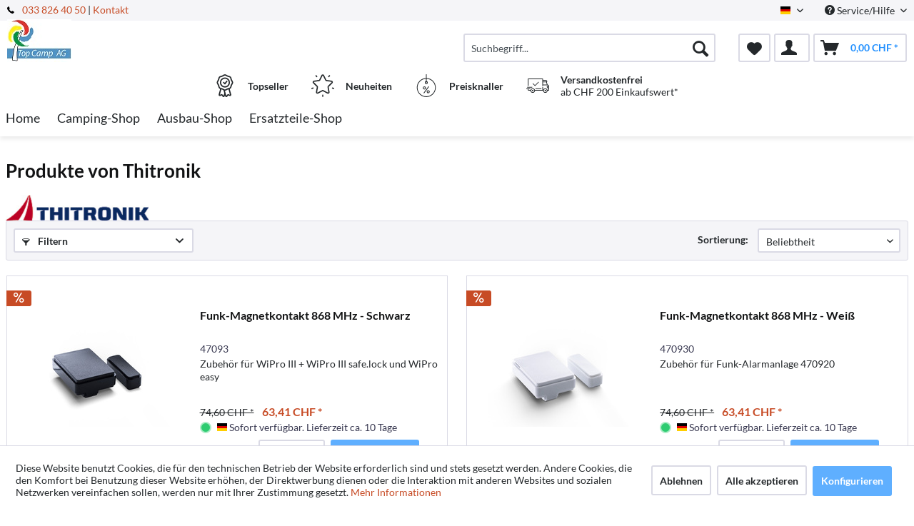

--- FILE ---
content_type: text/html; charset=UTF-8
request_url: https://www.topcampshop.ch/thitronik/
body_size: 17625
content:
<!DOCTYPE html> <html class="no-js" lang="de" itemscope="itemscope" itemtype="http://schema.org/WebPage"> <head> <meta charset="utf-8"> <script>
var googleTag = function(w,d,s,l,i){w[l]=w[l]||[];w[l].push({'gtm.start':new Date().getTime(),event:'gtm.js'});var f=d.getElementsByTagName(s)[0],j=d.createElement(s),dl=l!='dataLayer'?'&l='+l:'';j.async=true;j.src='https://www.googletagmanager.com/gtm.js?id='+i+dl+'';f.parentNode.insertBefore(j,f);};
</script> <meta name="author" content="" /> <meta name="robots" content="index,follow" /> <meta name="revisit-after" content="15 days" /> <meta name="keywords" content="" /> <meta name="description" content="" /> <meta property="og:type" content="product" /> <meta property="og:site_name" content="Topcamp Onlineshop" /> <meta property="og:title" content="Thitronik" /> <meta property="og:description" content="" /> <meta name="twitter:card" content="product" /> <meta name="twitter:site" content="Topcamp Onlineshop" /> <meta name="twitter:title" content="Thitronik" /> <meta name="twitter:description" content="" /> <meta property="og:image" content="https://d2rqvrnppmk7he.cloudfront.net/supplier-imagepool/full/8c/32/Thitronik_logo.jpg?20240229093447" /> <meta name="twitter:image" content="https://d2rqvrnppmk7he.cloudfront.net/supplier-imagepool/full/8c/32/Thitronik_logo.jpg?20240229093447" /> <meta itemprop="copyrightHolder" content="Topcamp Onlineshop" /> <meta itemprop="copyrightYear" content="2014" /> <meta itemprop="isFamilyFriendly" content="True" /> <meta itemprop="image" content="/media/topcamp/media/image/8d/4e/28/Logo_blanco_60x90.jpg" /> <meta name="viewport" content="width=device-width, initial-scale=1.0"> <meta name="mobile-web-app-capable" content="yes"> <meta name="apple-mobile-web-app-title" content="Topcamp Onlineshop"> <meta name="apple-mobile-web-app-capable" content="yes"> <meta name="apple-mobile-web-app-status-bar-style" content="default"> <link rel="alternate" hreflang="de-DE" href="https://www.topcampshop.ch/thitronik/" /> <link rel="alternate" hreflang="fr-FR" href="https://www.topcampshop.ch/fr/thitronik/" /> <link rel="alternate" hreflang="it-IT" href="https://www.topcampshop.ch/it/thitronik/" /> <link rel="apple-touch-icon-precomposed" href="/media/topcamp/media/image/8d/4e/28/Logo_blanco_60x90.jpg"> <link rel="shortcut icon" href="/media/topcamp/media/image/1d/52/59/Logo_blanco2-01_quadratisch_Favicon_16x16Pixel.jpg"> <meta name="msapplication-navbutton-color" content="#2290FF" /> <meta name="application-name" content="Topcamp Onlineshop" /> <meta name="msapplication-starturl" content="https://www.topcampshop.ch/" /> <meta name="msapplication-window" content="width=1024;height=768" /> <meta name="msapplication-TileImage" content="/media/topcamp/media/image/8d/4e/28/Logo_blanco_60x90.jpg"> <meta name="msapplication-TileColor" content="#2290FF"> <meta name="theme-color" content="#2290FF" /> <link rel="canonical" href="https://www.topcampshop.ch/thitronik/"/> <title itemprop="name">Thitronik | Topcamp Onlineshop</title>  <script type="text/javascript">
var et_areas = "listing";
window.etrackerReady = false;
var _etrackerOnReady = [];
_etrackerOnReady.push(function () {
window.etrackerReady = true;
});
</script> <script id="_etLoader" data-respect-dnt="false" data-block-cookies="true" type="text/javascript" charset="UTF-8" data-secure-code="5HmuTm" src="//code.etracker.com/code/e.js" data-plugin-version="Shopware_1.6.4" async></script>  <link href="/web/topcamp/cache/1752488629_46a076a070116f27691a6cdb896b99a0.css" media="all" rel="stylesheet" type="text/css" />  <script async src="https://www.googletagmanager.com/gtag/js?id={$conf}"></script> <script> window.dataLayer = window.dataLayer || [];
function gtag() {
dataLayer.push(arguments);
}
gtag('js', new Date());
gtag('config','AW-11186446476'); </script> </head> <body class="is--ctl-listing is--act-manufacturer is--no-sidebar" ><!-- WbmTagManager (noscript) -->
<noscript><iframe src="https://www.googletagmanager.com/ns.html?id=GTM-KFZ3B8N"
            height="0" width="0" style="display:none;visibility:hidden"></iframe></noscript>
<!-- End WbmTagManager (noscript) --> <div class="page-wrap"> <noscript class="noscript-main"> <div class="alert is--warning"> <div class="alert--icon"> <i class="icon--element icon--warning"></i> </div> <div class="alert--content"> Um Topcamp&#x20;Onlineshop in vollem Umfang nutzen zu k&ouml;nnen, empfehlen wir Ihnen Javascript in Ihrem Browser zu aktiveren. </div> </div> </noscript> <span class="etracker--details" data-article-url="https://www.topcampshop.ch/SwagETracker/getArticleInfo" data-etracker="{&quot;pageName&quot;:&quot;&quot;,&quot;areas&quot;:&quot;listing&quot;,&quot;accountKey&quot;:&quot;5HmuTm&quot;,&quot;customAttributes&quot;:&quot;data-respect-dnt=\&quot;false\&quot;&quot;,&quot;customTrackingDomain&quot;:null,&quot;trackingDomain&quot;:&quot;\/\/code.etracker.com&quot;,&quot;events&quot;:[{&quot;name&quot;:&quot;insertToWatchlist&quot;,&quot;information&quot;:{&quot;id&quot;:&quot;343034&quot;,&quot;name&quot;:&quot;Funk-Magnetkontakt 868 MHz - Schwarz&quot;,&quot;price&quot;:&quot;58.66&quot;,&quot;pricesArray&quot;:[{&quot;from&quot;:1,&quot;percent&quot;:0}],&quot;currency&quot;:&quot;CHF&quot;,&quot;variants&quot;:{}},&quot;type&quot;:&quot;attach&quot;,&quot;attachId&quot;:&quot;watchlistButton-343034&quot;},{&quot;name&quot;:&quot;insertToWatchlist&quot;,&quot;information&quot;:{&quot;id&quot;:&quot;343035&quot;,&quot;name&quot;:&quot;Funk-Magnetkontakt 868 MHz - Wei\u00df&quot;,&quot;price&quot;:&quot;58.66&quot;,&quot;pricesArray&quot;:[{&quot;from&quot;:1,&quot;percent&quot;:0}],&quot;currency&quot;:&quot;CHF&quot;,&quot;variants&quot;:{}},&quot;type&quot;:&quot;attach&quot;,&quot;attachId&quot;:&quot;watchlistButton-343035&quot;},{&quot;name&quot;:&quot;insertToWatchlist&quot;,&quot;information&quot;:{&quot;id&quot;:&quot;347860&quot;,&quot;name&quot;:&quot;G.A.S.-plug \u201eall in one\u201c- Mobiler Gaswarner&quot;,&quot;price&quot;:&quot;82.56&quot;,&quot;pricesArray&quot;:[{&quot;from&quot;:1,&quot;percent&quot;:0}],&quot;currency&quot;:&quot;CHF&quot;,&quot;variants&quot;:{}},&quot;type&quot;:&quot;attach&quot;,&quot;attachId&quot;:&quot;watchlistButton-347860&quot;},{&quot;name&quot;:&quot;insertToWatchlist&quot;,&quot;information&quot;:{&quot;id&quot;:&quot;347876&quot;,&quot;name&quot;:&quot;Gaswarnger\u00e4t G.A.S.-Pro - K.O.- und Gasalarm - Inkl.1 Sensor&quot;,&quot;price&quot;:&quot;135.25&quot;,&quot;pricesArray&quot;:[{&quot;from&quot;:1,&quot;percent&quot;:0}],&quot;currency&quot;:&quot;CHF&quot;,&quot;variants&quot;:{}},&quot;type&quot;:&quot;attach&quot;,&quot;attachId&quot;:&quot;watchlistButton-347876&quot;},{&quot;name&quot;:&quot;insertToWatchlist&quot;,&quot;information&quot;:{&quot;id&quot;:&quot;347878&quot;,&quot;name&quot;:&quot;Gaswarner Zusatzsensor G.A.S.-Pro&quot;,&quot;price&quot;:&quot;55.2&quot;,&quot;pricesArray&quot;:[{&quot;from&quot;:1,&quot;percent&quot;:0}],&quot;currency&quot;:&quot;CHF&quot;,&quot;variants&quot;:{}},&quot;type&quot;:&quot;attach&quot;,&quot;attachId&quot;:&quot;watchlistButton-347878&quot;},{&quot;name&quot;:&quot;insertToWatchlist&quot;,&quot;information&quot;:{&quot;id&quot;:&quot;347880&quot;,&quot;name&quot;:&quot;Gaswarner-Zusatz-Sensor CO G.A.S.-Pro und -Pro III&quot;,&quot;price&quot;:&quot;84.14&quot;,&quot;pricesArray&quot;:[{&quot;from&quot;:1,&quot;percent&quot;:0}],&quot;currency&quot;:&quot;CHF&quot;,&quot;variants&quot;:{}},&quot;type&quot;:&quot;attach&quot;,&quot;attachId&quot;:&quot;watchlistButton-347880&quot;},{&quot;name&quot;:&quot;insertToWatchlist&quot;,&quot;information&quot;:{&quot;id&quot;:&quot;386320&quot;,&quot;name&quot;:&quot;NFC-Modul&quot;,&quot;price&quot;:&quot;142.32&quot;,&quot;pricesArray&quot;:[{&quot;from&quot;:1,&quot;percent&quot;:0}],&quot;currency&quot;:&quot;CHF&quot;,&quot;variants&quot;:{}},&quot;type&quot;:&quot;attach&quot;,&quot;attachId&quot;:&quot;watchlistButton-386320&quot;},{&quot;name&quot;:&quot;insertToWatchlist&quot;,&quot;information&quot;:{&quot;id&quot;:&quot;386322&quot;,&quot;name&quot;:&quot;THITRONIK\u00ae KeyTag - Schl\u00fcsselanh\u00e4nger&quot;,&quot;price&quot;:&quot;17.22&quot;,&quot;pricesArray&quot;:[{&quot;from&quot;:1,&quot;percent&quot;:0}],&quot;currency&quot;:&quot;CHF&quot;,&quot;variants&quot;:{}},&quot;type&quot;:&quot;attach&quot;,&quot;attachId&quot;:&quot;watchlistButton-386322&quot;},{&quot;name&quot;:&quot;insertToWatchlist&quot;,&quot;information&quot;:{&quot;id&quot;:&quot;386323&quot;,&quot;name&quot;:&quot;THITRONIK\u00ae KeyStrap - Silikonarmband&quot;,&quot;price&quot;:&quot;22.65&quot;,&quot;pricesArray&quot;:[{&quot;from&quot;:1,&quot;percent&quot;:0}],&quot;currency&quot;:&quot;CHF&quot;,&quot;variants&quot;:{}},&quot;type&quot;:&quot;attach&quot;,&quot;attachId&quot;:&quot;watchlistButton-386323&quot;},{&quot;name&quot;:&quot;insertToWatchlist&quot;,&quot;information&quot;:{&quot;id&quot;:&quot;335435&quot;,&quot;name&quot;:&quot;safe.lock Umr\u00fcstplatine&quot;,&quot;price&quot;:&quot;74.78&quot;,&quot;pricesArray&quot;:[{&quot;from&quot;:1,&quot;percent&quot;:0}],&quot;currency&quot;:&quot;CHF&quot;,&quot;variants&quot;:{}},&quot;type&quot;:&quot;attach&quot;,&quot;attachId&quot;:&quot;watchlistButton-335435&quot;},{&quot;name&quot;:&quot;insertToWatchlist&quot;,&quot;information&quot;:{&quot;id&quot;:&quot;335436&quot;,&quot;name&quot;:&quot;Funk-Handsender 868MHz f\u00fcr Wipro III &amp; Wipro III safelock&quot;,&quot;price&quot;:&quot;58.66&quot;,&quot;pricesArray&quot;:[{&quot;from&quot;:1,&quot;percent&quot;:0}],&quot;currency&quot;:&quot;CHF&quot;,&quot;variants&quot;:{}},&quot;type&quot;:&quot;attach&quot;,&quot;attachId&quot;:&quot;watchlistButton-335436&quot;},{&quot;name&quot;:&quot;insertToWatchlist&quot;,&quot;information&quot;:{&quot;id&quot;:&quot;338921&quot;,&quot;name&quot;:&quot;Funk-Kabelschleife - 5 m - Wei\u00df&quot;,&quot;price&quot;:&quot;82.56&quot;,&quot;pricesArray&quot;:[{&quot;from&quot;:1,&quot;percent&quot;:0}],&quot;currency&quot;:&quot;CHF&quot;,&quot;variants&quot;:{}},&quot;type&quot;:&quot;attach&quot;,&quot;attachId&quot;:&quot;watchlistButton-338921&quot;}],&quot;signalize&quot;:&quot;&quot;,&quot;useArticleNumber&quot;:false,&quot;debugJs&quot;:false,&quot;searchCount&quot;:&quot;0&quot;,&quot;searchterm&quot;:&quot;&quot;,&quot;pluginVersion&quot;:&quot;Shopware_1.6.4&quot;}"></span> <header class="header-main"> <div class="top-bar"> <div class="container block-group"> <span class="telephone"> <svg version="1" xmlns="http://www.w3.org/2000/svg" viewBox="0 0 578 578" class="telephone--icon"><path d="M578 456c1 10-2 18-9 25l-81 80a59 59 0 0 1-43 17 312 312 0 0 1-101-24 534 534 0 0 1-188-132A671 671 0 0 1 40 270 384 384 0 0 1 3 165a152 152 0 0 1-2-43 59 59 0 0 1 16-32L98 9c6-6 12-9 20-9 5 0 10 2 14 5l10 11 66 124c3 7 4 14 3 22-2 8-5 14-11 19l-30 30-2 4-1 5c2 8 5 18 11 29a387 387 0 0 0 66 84 405 405 0 0 0 85 67l22 9 8 2 4-1 4-2 35-36c7-6 15-10 25-10 7 0 13 2 17 4l119 70c8 5 13 12 15 20z" fill="#010002"/></svg> <a href="tel: 033 826 40 50 " class="footer--phone-link">033 826 40 50 </a> | <a href="/kontaktformular">Kontakt</a></span> <nav class="top-bar--navigation block" role="menubar">  <div class="top-bar--language navigation--entry"> <form method="post" class="language--form"> <div class="field--select"> <div class="language--flag de_DE">Deutsch</div> <div class="select-field"> <select name="__shop" class="language--select" data-auto-submit="true"> <option value="1" selected="selected"> Deutsch </option> <option value="2" > Französisch </option> <option value="3" > Italienisch </option> </select> </div> <input type="hidden" name="__redirect" value="1"> </div> </form> </div>  <div class="navigation--entry entry--compare is--hidden" role="menuitem" aria-haspopup="true" data-drop-down-menu="true">   </div> <div class="navigation--entry entry--service has--drop-down" role="menuitem" aria-haspopup="true" data-drop-down-menu="true"> <i class="icon--service"></i> Service/Hilfe <ul class="service--list is--rounded" role="menu"> <li class="service--entry" role="menuitem"> <a class="service--link" href="javascript:openCookieConsentManager()" title="Cookie-Einstellungen" > Cookie-Einstellungen </a> </li> <li class="service--entry" role="menuitem"> <a class="service--link" href="https://www.topcampshop.ch/impressum" title="Impressum" > Impressum </a> </li> <li class="service--entry" role="menuitem"> <a class="service--link" href="https://www.topcampshop.ch/hilfe/support" title="Hilfe / Support" > Hilfe / Support </a> </li> <li class="service--entry" role="menuitem"> <a class="service--link" href="https://www.topcampshop.ch/ueber-uns" title="Über uns" > Über uns </a> </li> <li class="service--entry" role="menuitem"> <a class="service--link" href="https://www.topcampshop.ch/kontaktformular" title="Kontakt" target="_self"> Kontakt </a> </li> <li class="service--entry" role="menuitem"> <a class="service--link" href="https://www.topcampshop.ch/versand-und-zahlung" title="Versand und Zahlung" > Versand und Zahlung </a> </li> <li class="service--entry" role="menuitem"> <a class="service--link" href="https://www.topcampshop.ch/agb" title="AGB" > AGB </a> </li> <li class="service--entry" role="menuitem"> <a class="service--link" href="https://www.topcampshop.ch/rueckgaberecht/widerrufsrecht" title="Rückgaberecht/Widerrufsrecht" > Rückgaberecht/Widerrufsrecht </a> </li> <li class="service--entry" role="menuitem"> <a class="service--link" href="https://www.topcampshop.ch/datenschutz" title="Datenschutz" > Datenschutz </a> </li> </ul> </div> </nav> </div> </div> <div class="container header--navigation"> <div class="logo-main block-group" role="banner"> <div class="logo--shop block"> <a class="logo--link" href="https://www.topcampshop.ch/" title="Topcamp Onlineshop - zur Startseite wechseln"> <picture> <source srcset="/media/topcamp/media/image/8d/4e/28/Logo_blanco_60x90.jpg" media="(min-width: 78.75em)"> <source srcset="/media/topcamp/media/image/8d/4e/28/Logo_blanco_60x90.jpg" media="(min-width: 64em)"> <source srcset="/media/topcamp/media/image/8d/4e/28/Logo_blanco_60x90.jpg" media="(min-width: 48em)"> <img srcset="/media/topcamp/media/image/8d/4e/28/Logo_blanco_60x90.jpg" alt="Topcamp Onlineshop - zur Startseite wechseln" /> </picture> </a> </div> </div> <nav class="shop--navigation block-group"> <ul class="navigation--list block-group" role="menubar"> <li class="navigation--entry entry--menu-left" role="menuitem"> <a class="entry--link entry--trigger btn is--icon-left" href="#offcanvas--left" data-offcanvas="true" data-offCanvasSelector=".sidebar-main"> <i class="icon--menu"></i> Menü </a> </li> <li class="navigation--entry entry--search" role="menuitem" data-search="true" aria-haspopup="true"> <a class="btn entry--link entry--trigger" href="#show-hide--search" title="Suche anzeigen / schließen"> <i class="icon--search"></i> <span class="search--display">Suchen</span> </a> <form action="/search" method="get" class="main-search--form"> <input type="search" name="sSearch" aria-label="Suchbegriff..." class="main-search--field" autocomplete="off" autocapitalize="off" placeholder="Suchbegriff..." maxlength="30" /> <button type="submit" class="main-search--button" aria-label="Suchen"> <i class="icon--search"></i> <span class="main-search--text">Suchen</span> </button> <div class="form--ajax-loader">&nbsp;</div> </form> <div class="main-search--results"></div> </li>  <li class="navigation--entry entry--notepad" role="menuitem"> <a href="https://www.topcampshop.ch/note" title="Merkzettel" aria-label="Merkzettel" class="btn"> <i class="icon--heart"></i> </a> </li> <li class="navigation--entry entry--account with-slt" role="menuitem" data-offcanvas="true" data-offCanvasSelector=".account--dropdown-navigation"> <a href="https://www.topcampshop.ch/account" title="Mein Konto" class="btn is--icon-left entry--link account--link"> <i class="icon--account"></i> </a> <div class="account--dropdown-navigation"> <div class="navigation--smartphone"> <div class="entry--close-off-canvas"> <a href="#close-account-menu" class="account--close-off-canvas" title="Menü schließen" aria-label="Menü schließen"> Menü schließen <i class="icon--arrow-right"></i> </a> </div> </div> <div class="account--menu is--rounded is--personalized"> <span class="navigation--headline"> Mein Konto </span> <div class="account--menu-container"> <ul class="sidebar--navigation navigation--list is--level0 show--active-items"> <li class="navigation--entry"> <span class="navigation--signin"> <a href="https://www.topcampshop.ch/account#hide-registration" class="blocked--link btn is--primary navigation--signin-btn" data-collapseTarget="#registration" data-action="close"> Anmelden </a> <span class="navigation--register"> oder <a href="https://www.topcampshop.ch/account#show-registration" class="blocked--link" data-collapseTarget="#registration" data-action="open"> registrieren </a> </span> </span> </li> <li class="navigation--entry"> <a href="https://www.topcampshop.ch/account" title="Übersicht" class="navigation--link"> Übersicht </a> </li> <li class="navigation--entry"> <a href="https://www.topcampshop.ch/account/profile" title="Persönliche Daten" class="navigation--link" rel="nofollow"> Persönliche Daten </a> </li> <li class="navigation--entry"> <a href="https://www.topcampshop.ch/address/index/sidebar/" title="Adressen" class="navigation--link" rel="nofollow"> Adressen </a> </li> <li class="navigation--entry"> <a href="https://www.topcampshop.ch/account/payment" title="Zahlungsarten" class="navigation--link" rel="nofollow"> Zahlungsarten </a> </li> <li class="navigation--entry"> <a href="https://www.topcampshop.ch/account/orders" title="Bestellungen" class="navigation--link" rel="nofollow"> Bestellungen </a> </li> <li class="navigation--entry"> <a href="https://www.topcampshop.ch/account/voucher" title="Meine Gutscheine" class="navigation--link"> Meine Gutscheine </a> </li> <li class="navigation--entry"> <a href="https://www.topcampshop.ch/note" title="Merkzettel" class="navigation--link" rel="nofollow"> Merkzettel </a> </li> <li class="navigation--entry"> <a href="https://www.topcampshop.ch/EasyCoupon/list" title="Meine Gutscheine" class="navigation--link"> Meine Gutscheine </a> </li> </ul> </div> </div> </div> </li> <li class="navigation--entry entry--cart" role="menuitem"> <a class="btn is--icon-left cart--link" href="https://www.topcampshop.ch/checkout/cart" title="Warenkorb" aria-label="Warenkorb"> <span class="cart--display"> Warenkorb </span> <span class="badge is--primary is--minimal cart--quantity is--hidden">0</span> <i class="icon--basket"></i> <span class="cart--amount"> 0,00&nbsp;CHF * </span> </a> <div class="ajax-loader">&nbsp;</div> </li>  </ul> </nav> <div class="container--ajax-cart" data-collapse-cart="true" data-displayMode="offcanvas"></div> </div> <div class="container offer-section"> <a href="https://www.topcampshop.ch/top-sellers/" class="navigation--entry entry--information important"> <svg width="32" height="32" viewBox="0 0 222 308" fill="none" xmlns="http://www.w3.org/2000/svg"> <path d="M201.66 163.2c.9-4.22 2.11-8.37 3.63-12.41a81.01 81.01 0 0 1 5.97-10.79 54.1 54.1 0 0 0 10.67-28.27 54.06 54.06 0 0 0-10.66-28.27 81.03 81.03 0 0 1-5.98-10.78 86.64 86.64 0 0 1-3.62-12.41 54.06 54.06 0 0 0-12.22-26.97 54.03 54.03 0 0 0-26.97-12.23c-4.22-.9-8.37-2.1-12.41-3.62a81.09 81.09 0 0 1-10.79-5.97A54.06 54.06 0 0 0 111 .8a54.08 54.08 0 0 0-28.27 10.66 80.9 80.9 0 0 1-10.79 5.98 87.26 87.26 0 0 1-12.4 3.63 54.07 54.07 0 0 0-26.98 12.22 54.05 54.05 0 0 0-12.22 26.96 87.27 87.27 0 0 1-3.63 12.42 81.04 81.04 0 0 1-5.97 10.78A54.07 54.07 0 0 0 .07 111.73 54.05 54.05 0 0 0 10.73 140a81.02 81.02 0 0 1 5.98 10.79 86.8 86.8 0 0 1 3.62 12.4 54.08 54.08 0 0 0 12.22 26.98c4.01 3.85 8.82 6.76 14.08 8.53l-20.38 73.46c-1.9 6.5.13 13.51 5.21 17.99a16.6 16.6 0 0 0 17.56 2.78l17.7-7.79 11.53 15.9a16.6 16.6 0 0 0 16.48 6.69c6.65-1.23 12-6.18 13.73-12.73l2.57-9.14 2.56 9.14a17.47 17.47 0 0 0 16.74 13c5.35 0 10.36-2.59 13.48-6.94l11.15-15.8 18.07 7.69a16.59 16.59 0 0 0 17.56-2.79 17.46 17.46 0 0 0 5.22-17.98l-20.4-73.52a37.82 37.82 0 0 0 14.08-8.53c6.48-7.67 10.69-17 12.17-26.92zM92.06 291.05l-11.52-15.9a16.65 16.65 0 0 0-20.13-5.57l-17.72 7.17 20.38-73.45 1.96.5c.47.12.95.25 1.4.39 1.88.5 3.71 1.12 5.51 1.84a80.75 80.75 0 0 1 10.8 5.97c2.92 1.83 6 3.73 9.26 5.42l10.15 36.56-10.1 37.07zm87.6-13.76l-18.07-7.68a16.62 16.62 0 0 0-20.12 5.58l-11.5 15.3-18.79-67.81c.76 0 1.5-.1 2.25-.16.57-.04 1.14-.04 1.71-.1.78-.1 1.55-.28 2.32-.43.52-.1 1.05-.17 1.56-.3.75-.17 1.47-.41 2.2-.63.5-.16 1.03-.28 1.52-.46.7-.25 1.39-.53 2.08-.8.49-.21 1-.38 1.49-.6.68-.3 1.34-.63 2-.95.47-.23.97-.44 1.43-.69.46-.24 1.1-.59 1.64-.85.54-.26 1.12-.6 1.7-.9l.45-.27a206.4 206.4 0 0 0 5.78-3.5 80.29 80.29 0 0 1 10.8-5.97c1.78-.71 3.62-1.33 5.48-1.84l1.54-.42 1.84-.47 20.38 73.46.31.5zm-2.29-99.14a35.56 35.56 0 0 1-16.53 7.1l-2.34.57a99.8 99.8 0 0 0-14.98 4.48 92.95 92.95 0 0 0-13.24 7.25A40.55 40.55 0 0 1 111 205.6c-1.4-.03-2.8-.23-4.16-.6a28.37 28.37 0 0 1-4.27-1.5 90.44 90.44 0 0 1-10.86-6.04 106.1 106.1 0 0 0-11.62-6.4c-.54-.25-1.05-.57-1.62-.8-1.31-.55-2.68-.93-4.03-1.38a140.82 140.82 0 0 0-10.98-3.11l-3.57-.86a33.01 33.01 0 0 1-15.27-6.82 40.98 40.98 0 0 1-7.68-18.91 99.05 99.05 0 0 0-4.46-14.94A93 93 0 0 0 25.24 131a40.54 40.54 0 0 1-8.1-19.27 40.52 40.52 0 0 1 8.09-19.28 93.35 93.35 0 0 0 7.25-13.24 99.04 99.04 0 0 0 4.45-14.94 41.01 41.01 0 0 1 7.68-18.91 41.01 41.01 0 0 1 18.91-7.68 99.04 99.04 0 0 0 14.94-4.45 92.96 92.96 0 0 0 13.24-7.25 40.5 40.5 0 0 1 19.3-8.11 40.52 40.52 0 0 1 19.28 8.1c4.21 2.76 8.64 5.19 13.24 7.24a99.02 99.02 0 0 0 14.94 4.45 40.96 40.96 0 0 1 18.91 7.68 40.92 40.92 0 0 1 7.68 18.91 99.07 99.07 0 0 0 4.46 14.95 92.65 92.65 0 0 0 7.24 13.23 40.52 40.52 0 0 1 8.12 19.3 40.55 40.55 0 0 1-8.1 19.29 93.05 93.05 0 0 0-7.25 13.23 99.03 99.03 0 0 0-4.45 14.94 40.95 40.95 0 0 1-7.7 18.91v.04z" /> <path d="M111 43.46a68.27 68.27 0 1 0 68.27 68.27A68.35 68.35 0 0 0 111 43.46zm0 119.47a51.2 51.2 0 1 1 0-102.4 51.2 51.2 0 0 1 0 102.4z" /> <path d="M129.77 89.55l-19.7 26.26-10.1-10.11a8.53 8.53 0 0 0-12.07 12.07l17.07 17.06a8.52 8.52 0 0 0 6.03 2.5h.6a8.54 8.54 0 0 0 6.23-3.4l25.6-34.14a8.53 8.53 0 1 0-13.66-10.24z" /> </svg> <div class="shop-information--label"> <strong class="shop-information--label--bigger">Topseller</strong> </div> </a> <a href="https://www.topcampshop.ch/novelties/" class="navigation--entry entry--information important"> <svg width="32" height="32" viewBox="0 0 512 512" fill="none" xmlns="http://www.w3.org/2000/svg"> <g> <path d="M472.2 201.71a33.56 33.56 0 0 0 8.55-34.61 33.55 33.55 0 0 0-27.25-22.98l-112.03-16.28a6.75 6.75 0 0 1-5.09-3.7l-50.1-101.5A33.55 33.55 0 0 0 256 3.8a33.55 33.55 0 0 0-30.28 18.82l-50.1 101.52a6.76 6.76 0 0 1-5.08 3.7L58.5 144.11a33.56 33.56 0 0 0-27.26 22.98 33.55 33.55 0 0 0 8.55 34.61l81.06 79.02a6.76 6.76 0 0 1 1.94 5.98l-19.13 111.58a33.56 33.56 0 0 0 13.43 33.02 33.56 33.56 0 0 0 35.56 2.57l100.2-52.68a6.75 6.75 0 0 1 6.29 0l100.2 52.68a33.62 33.62 0 0 0 35.56-2.57 33.56 33.56 0 0 0 13.43-33.03L389.2 286.71a6.76 6.76 0 0 1 1.94-5.98l81.07-79.02zm-109.62 89.57l19.14 111.57a6.58 6.58 0 0 1-2.69 6.6 6.58 6.58 0 0 1-7.11.52l-100.2-52.68a33.76 33.76 0 0 0-31.43 0l-100.2 52.68a6.58 6.58 0 0 1-7.11-.51 6.58 6.58 0 0 1-2.69-6.6l19.14-111.58a33.75 33.75 0 0 0-9.71-29.89l-81.07-79.02a6.58 6.58 0 0 1-1.7-6.92 6.58 6.58 0 0 1 5.45-4.6l112.02-16.28c11-1.6 20.5-8.5 25.43-18.47l50.1-101.51a6.58 6.58 0 0 1 6.06-3.77c1.26 0 4.37.37 6.05 3.77l50.1 101.51a33.75 33.75 0 0 0 25.42 18.47l112.03 16.28a6.58 6.58 0 0 1 5.45 4.6c.4 1.2 1 4.28-1.7 6.92l-81.07 79.02a33.75 33.75 0 0 0-9.71 29.89zM413.78 22.63a13.5 13.5 0 0 0-18.86 2.98l-14.34 19.73a13.5 13.5 0 0 0 21.85 15.88l14.34-19.73a13.5 13.5 0 0 0-2.99-18.87zM131.36 45.27l-14.34-19.74a13.51 13.51 0 0 0-21.85 15.88l14.34 19.73a13.48 13.48 0 0 0 18.86 2.99 13.5 13.5 0 0 0 2.99-18.86zM49.55 306.83a13.5 13.5 0 0 0-17.02-8.67l-23.2 7.54a13.5 13.5 0 1 0 8.35 25.69l23.2-7.54a13.5 13.5 0 0 0 8.67-17.02zM256 456.79a13.5 13.5 0 0 0-13.5 13.5v24.4a13.5 13.5 0 0 0 27.01 0v-24.4a13.5 13.5 0 0 0-13.5-13.5zM502.66 305.71l-23.2-7.53a13.5 13.5 0 0 0-8.34 25.69l23.2 7.54a13.51 13.51 0 1 0 8.34-25.7z" /> </g> </svg> <div class="shop-information--label"> <strong class="shop-information--label--bigger"> Neuheiten</strong> </div> </a> <a href="https://www.topcampshop.ch/hot-deals/" class="navigation--entry entry--information important"> <svg width="32" height="32" fill="none" viewBox="-41 0 480 480" xmlns="http://www.w3.org/2000/svg"> <path d="M199.1 480c108.55-.49 196.9-87.47 199.06-196 2.18-108.52-82.62-198.97-191.06-203.8V8a8 8 0 0 0-16 0v72.2C82.66 85.03-2.13 175.48.04 284 2.2 392.53 90.55 479.51 199.1 480zm0-304a8 8 0 0 0 8-8v-5.78a16 16 0 1 1-16 0V168a8 8 0 0 0 8 8zm-8-79.8v48.94a32 32 0 1 0 16 0V96.2c99.97 4.35 178.13 87.79 175.96 187.83-2.18 100.04-83.9 180-183.96 180s-181.78-79.96-183.95-180C12.97 183.99 91.14 100.55 191.1 96.2zm0 0" /> <path d="M146.3 398.4a8 8 0 0 0 11.2-1.6l96-128a8 8 0 0 0-12.8-9.6l-96 128a8 8 0 0 0 1.6 11.2zm0 0M159.1 320a32 32 0 1 0 0-64 32 32 0 0 0 0 64zm0-48a16 16 0 1 1 0 32 16 16 0 0 1 0-32zm0 0M207.1 368a32 32 0 1 0 64 0 32 32 0 0 0-64 0zm48 0a16 16 0 1 1-32 0 16 16 0 0 1 32 0zm0 0" /> </svg> <div class="shop-information--label"> <strong class="shop-information--label--bigger">Preisknaller</strong> </div> </a> <a class="navigation--entry entry--information" href="/versand-und-zahlung"> <svg xmlns="http://www.w3.org/2000/svg" viewBox="0 0 512 512" style="width: 32px; height: 32px;"> <path d="M476.158 231.363l-13.259-53.035c3.625-.77 6.345-3.986 6.345-7.839v-8.551c0-18.566-15.105-33.67-33.67-33.67h-60.392V110.63c0-9.136-7.432-16.568-16.568-16.568H50.772c-9.136 0-16.568 7.432-16.568 16.568V256a8.017 8.017 0 0 0 16.034 0V110.63c0-.295.239-.534.534-.534h307.841c.295 0 .534.239.534.534v145.372a8.017 8.017 0 0 0 16.034 0v-9.088h94.569l.021.002.022-.001c11.637.008 21.518 7.646 24.912 18.171h-24.928a8.017 8.017 0 0 0-8.017 8.017v17.102c0 13.851 11.268 25.119 25.119 25.119h9.086v35.273h-20.962c-6.886-19.883-25.787-34.205-47.982-34.205s-41.097 14.322-47.982 34.205h-3.86v-60.393a8.017 8.017 0 0 0-16.034 0v60.391H192.817c-6.886-19.883-25.787-34.205-47.982-34.205s-41.097 14.322-47.982 34.205H50.772a.534.534 0 0 1-.534-.534v-17.637h34.739a8.017 8.017 0 0 0 0-16.034H8.017a8.017 8.017 0 0 0 0 16.034h26.188v17.637c0 9.136 7.432 16.568 16.568 16.568h43.304c-.002.178-.014.355-.014.534 0 27.996 22.777 50.772 50.772 50.772s50.772-22.776 50.772-50.772c0-.18-.012-.356-.014-.534h180.67c-.002.178-.014.355-.014.534 0 27.996 22.777 50.772 50.772 50.772 27.995 0 50.772-22.776 50.772-50.772 0-.18-.012-.356-.014-.534h26.203a8.017 8.017 0 0 0 8.017-8.017v-85.511c.001-21.112-15.576-38.653-35.841-41.738zm-100.976-87.062h60.392c9.725 0 17.637 7.912 17.637 17.637v.534h-78.029v-18.171zm0 86.58v-52.376h71.235l13.094 52.376h-84.329zM144.835 401.904c-19.155 0-34.739-15.583-34.739-34.739s15.584-34.739 34.739-34.739c19.155 0 34.739 15.583 34.739 34.739s-15.584 34.739-34.739 34.739zm282.188 0c-19.155 0-34.739-15.583-34.739-34.739s15.584-34.739 34.739-34.739c19.155 0 34.739 15.583 34.739 34.739s-15.584 34.739-34.739 34.739zm68.944-102.614h-9.086c-5.01 0-9.086-4.076-9.086-9.086v-9.086h18.171v18.172z" /> <path d="M144.835 350.597c-9.136 0-16.568 7.432-16.568 16.568 0 9.136 7.432 16.568 16.568 16.568 9.136 0 16.568-7.432 16.568-16.568 0-9.136-7.432-16.568-16.568-16.568zM427.023 350.597c-9.136 0-16.568 7.432-16.568 16.568 0 9.136 7.432 16.568 16.568 16.568 9.136 0 16.568-7.432 16.568-16.568 0-9.136-7.432-16.568-16.568-16.568zM332.96 316.393H213.244a8.017 8.017 0 0 0 0 16.034H332.96a8.017 8.017 0 0 0 0-16.034zM127.733 282.188H25.119a8.017 8.017 0 0 0 0 16.034h102.614a8.017 8.017 0 0 0 0-16.034zM278.771 173.37a8.017 8.017 0 0 0-11.337.001l-71.292 71.291-37.087-37.087a8.016 8.016 0 0 0-11.337 0 8.016 8.016 0 0 0 0 11.337l42.756 42.756c1.565 1.566 3.617 2.348 5.668 2.348s4.104-.782 5.668-2.348l76.96-76.96a8.018 8.018 0 0 0 .001-11.338z" /> </svg> <div class="shop-information--label"> <b>Versandkostenfrei</b><br>ab CHF 200 Einkaufswert* </div> </a> </div> </header> <nav class="navigation-main"> <div class="container" data-menu-scroller="true" data-listSelector=".navigation--list.container" data-viewPortSelector=".navigation--list-wrapper"> <div class="navigation--list-wrapper"> <ul class="navigation--list container" role="menubar" itemscope="itemscope" itemtype="https://schema.org/SiteNavigationElement"> <li class="navigation--entry is--home" role="menuitem"><a class="navigation--link is--first" href="https://www.topcampshop.ch/" title="Home" aria-label="Home" itemprop="url"><span itemprop="name">Home</span></a></li><li class="navigation--entry" role="menuitem"><a class="navigation--link" href="https://www.topcampshop.ch/camping-shop/" title="Camping-Shop" aria-label="Camping-Shop" itemprop="url"><span itemprop="name">Camping-Shop</span></a></li><li class="navigation--entry" role="menuitem"><a class="navigation--link" href="https://www.topcampshop.ch/campingbus-ausbau/" title="Ausbau-Shop" aria-label="Ausbau-Shop" itemprop="url"><span itemprop="name">Ausbau-Shop</span></a></li><li class="navigation--entry" role="menuitem"><a class="navigation--link" href="https://www.topcampshop.ch/ersatzteile-shop/" title="Ersatzteile-Shop" aria-label="Ersatzteile-Shop" itemprop="url"><span itemprop="name">Ersatzteile-Shop</span></a></li> </ul> </div> <style> .menu--container.nostyle{ display:none !important; } </style> <div class="reimo-menu" data-reimo-menu="true" data-hoverDelay="250"> <div class="menu--container nostyle"></div> <div class="menu--container nostyle"></div> <div class="menu--container nostyle"></div> <div class="menu--container nostyle"></div> <div class="menu--container nostyle"></div> <div class="menu--container nostyle"></div> <div class="menu--container nostyle"></div> <div class="menu--container nostyle"></div> </div> </div> </nav> <section class="breadcrumb-section"> <div class="container"> </div> </section> <section class=" content-main container block-group"> <div class="content-main--inner"> <div id='cookie-consent' class='off-canvas is--left block-transition' data-cookie-consent-manager='true'> <div class="cookie-consent--header cookie-consent--close"> Cookie-Einstellungen <i class="icon--arrow-right"></i> </div> <div class="cookie-consent--description"> Diese Website benutzt Cookies, die für den technischen Betrieb der Website erforderlich sind und stets gesetzt werden. Andere Cookies, die den Komfort bei Benutzung dieser Website erhöhen, der Direktwerbung dienen oder die Interaktion mit anderen Websites und sozialen Netzwerken vereinfachen sollen, werden nur mit Ihrer Zustimmung gesetzt. </div> <div class="cookie-consent--configuration"> <div class="cookie-consent--configuration-header"> <div class="cookie-consent--configuration-header-text">Konfiguration</div> </div> <div class="cookie-consent--configuration-main"> <div class='cookie-consent--group'> <input type="hidden" class="cookie-consent--group-name" value="technical" /> <label class="cookie-consent--group-state cookie-consent--state-input cookie-consent--required"> <input type="checkbox" name="technical-state" class="cookie-consent--group-state-input" disabled="disabled" checked="checked"/> <span class="cookie-consent--state-input-element"></span> </label> <div class='cookie-consent--group-title' data-collapse-panel='true' data-contentSiblingSelector=".cookie-consent--group-container"> <div class="cookie-consent--group-title-label cookie-consent--state-label"> Technisch erforderlich </div> <span class="cookie-consent--group-arrow is-icon--right"> <i class="icon--arrow-right"></i> </span> </div> <div class='cookie-consent--group-container'> <div class='cookie-consent--group-description'> Diese Cookies sind für die Grundfunktionen des Shops notwendig. </div> <div class='cookie-consent--cookies-container'> <div class='cookie-consent--cookie'> <input type="hidden" class="cookie-consent--cookie-name" value="cookieDeclined" /> <label class="cookie-consent--cookie-state cookie-consent--state-input cookie-consent--required"> <input type="checkbox" name="cookieDeclined-state" class="cookie-consent--cookie-state-input" disabled="disabled" checked="checked" /> <span class="cookie-consent--state-input-element"></span> </label> <div class='cookie--label cookie-consent--state-label'> "Alle Cookies ablehnen" Cookie </div> </div> <div class='cookie-consent--cookie'> <input type="hidden" class="cookie-consent--cookie-name" value="allowCookie" /> <label class="cookie-consent--cookie-state cookie-consent--state-input cookie-consent--required"> <input type="checkbox" name="allowCookie-state" class="cookie-consent--cookie-state-input" disabled="disabled" checked="checked" /> <span class="cookie-consent--state-input-element"></span> </label> <div class='cookie--label cookie-consent--state-label'> "Alle Cookies annehmen" Cookie </div> </div> <div class='cookie-consent--cookie'> <input type="hidden" class="cookie-consent--cookie-name" value="shop" /> <label class="cookie-consent--cookie-state cookie-consent--state-input cookie-consent--required"> <input type="checkbox" name="shop-state" class="cookie-consent--cookie-state-input" disabled="disabled" checked="checked" /> <span class="cookie-consent--state-input-element"></span> </label> <div class='cookie--label cookie-consent--state-label'> Ausgewählter Shop </div> </div> <div class='cookie-consent--cookie'> <input type="hidden" class="cookie-consent--cookie-name" value="csrf_token" /> <label class="cookie-consent--cookie-state cookie-consent--state-input cookie-consent--required"> <input type="checkbox" name="csrf_token-state" class="cookie-consent--cookie-state-input" disabled="disabled" checked="checked" /> <span class="cookie-consent--state-input-element"></span> </label> <div class='cookie--label cookie-consent--state-label'> CSRF-Token </div> </div> <div class='cookie-consent--cookie'> <input type="hidden" class="cookie-consent--cookie-name" value="cookiePreferences" /> <label class="cookie-consent--cookie-state cookie-consent--state-input cookie-consent--required"> <input type="checkbox" name="cookiePreferences-state" class="cookie-consent--cookie-state-input" disabled="disabled" checked="checked" /> <span class="cookie-consent--state-input-element"></span> </label> <div class='cookie--label cookie-consent--state-label'> Cookie-Einstellungen </div> </div> <div class='cookie-consent--cookie'> <input type="hidden" class="cookie-consent--cookie-name" value="x-cache-context-hash" /> <label class="cookie-consent--cookie-state cookie-consent--state-input cookie-consent--required"> <input type="checkbox" name="x-cache-context-hash-state" class="cookie-consent--cookie-state-input" disabled="disabled" checked="checked" /> <span class="cookie-consent--state-input-element"></span> </label> <div class='cookie--label cookie-consent--state-label'> Individuelle Preise </div> </div> <div class='cookie-consent--cookie'> <input type="hidden" class="cookie-consent--cookie-name" value="slt" /> <label class="cookie-consent--cookie-state cookie-consent--state-input cookie-consent--required"> <input type="checkbox" name="slt-state" class="cookie-consent--cookie-state-input" disabled="disabled" checked="checked" /> <span class="cookie-consent--state-input-element"></span> </label> <div class='cookie--label cookie-consent--state-label'> Kunden-Wiedererkennung </div> </div> <div class='cookie-consent--cookie'> <input type="hidden" class="cookie-consent--cookie-name" value="nocache" /> <label class="cookie-consent--cookie-state cookie-consent--state-input cookie-consent--required"> <input type="checkbox" name="nocache-state" class="cookie-consent--cookie-state-input" disabled="disabled" checked="checked" /> <span class="cookie-consent--state-input-element"></span> </label> <div class='cookie--label cookie-consent--state-label'> Kundenspezifisches Caching </div> </div> <div class='cookie-consent--cookie'> <input type="hidden" class="cookie-consent--cookie-name" value="session" /> <label class="cookie-consent--cookie-state cookie-consent--state-input cookie-consent--required"> <input type="checkbox" name="session-state" class="cookie-consent--cookie-state-input" disabled="disabled" checked="checked" /> <span class="cookie-consent--state-input-element"></span> </label> <div class='cookie--label cookie-consent--state-label'> Session </div> </div> <div class='cookie-consent--cookie'> <input type="hidden" class="cookie-consent--cookie-name" value="currency" /> <label class="cookie-consent--cookie-state cookie-consent--state-input cookie-consent--required"> <input type="checkbox" name="currency-state" class="cookie-consent--cookie-state-input" disabled="disabled" checked="checked" /> <span class="cookie-consent--state-input-element"></span> </label> <div class='cookie--label cookie-consent--state-label'> Währungswechsel </div> </div> </div> </div> </div> <div class='cookie-consent--group'> <input type="hidden" class="cookie-consent--group-name" value="comfort" /> <label class="cookie-consent--group-state cookie-consent--state-input"> <input type="checkbox" name="comfort-state" class="cookie-consent--group-state-input"/> <span class="cookie-consent--state-input-element"></span> </label> <div class='cookie-consent--group-title' data-collapse-panel='true' data-contentSiblingSelector=".cookie-consent--group-container"> <div class="cookie-consent--group-title-label cookie-consent--state-label"> Komfortfunktionen </div> <span class="cookie-consent--group-arrow is-icon--right"> <i class="icon--arrow-right"></i> </span> </div> <div class='cookie-consent--group-container'> <div class='cookie-consent--group-description'> Diese Cookies werden genutzt um das Einkaufserlebnis noch ansprechender zu gestalten, beispielsweise für die Wiedererkennung des Besuchers. </div> <div class='cookie-consent--cookies-container'> <div class='cookie-consent--cookie'> <input type="hidden" class="cookie-consent--cookie-name" value="sUniqueID" /> <label class="cookie-consent--cookie-state cookie-consent--state-input"> <input type="checkbox" name="sUniqueID-state" class="cookie-consent--cookie-state-input" /> <span class="cookie-consent--state-input-element"></span> </label> <div class='cookie--label cookie-consent--state-label'> Merkzettel </div> </div> </div> </div> </div> <div class='cookie-consent--group'> <input type="hidden" class="cookie-consent--group-name" value="statistics" /> <label class="cookie-consent--group-state cookie-consent--state-input"> <input type="checkbox" name="statistics-state" class="cookie-consent--group-state-input"/> <span class="cookie-consent--state-input-element"></span> </label> <div class='cookie-consent--group-title' data-collapse-panel='true' data-contentSiblingSelector=".cookie-consent--group-container"> <div class="cookie-consent--group-title-label cookie-consent--state-label"> Statistik & Tracking </div> <span class="cookie-consent--group-arrow is-icon--right"> <i class="icon--arrow-right"></i> </span> </div> <div class='cookie-consent--group-container'> <div class='cookie-consent--cookies-container'> <div class='cookie-consent--cookie'> <input type="hidden" class="cookie-consent--cookie-name" value="etracker" /> <label class="cookie-consent--cookie-state cookie-consent--state-input"> <input type="checkbox" name="etracker-state" class="cookie-consent--cookie-state-input" /> <span class="cookie-consent--state-input-element"></span> </label> <div class='cookie--label cookie-consent--state-label'> E-Tracker-Integration </div> </div> <div class='cookie-consent--cookie'> <input type="hidden" class="cookie-consent--cookie-name" value="x-ua-device" /> <label class="cookie-consent--cookie-state cookie-consent--state-input"> <input type="checkbox" name="x-ua-device-state" class="cookie-consent--cookie-state-input" /> <span class="cookie-consent--state-input-element"></span> </label> <div class='cookie--label cookie-consent--state-label'> Endgeräteerkennung </div> </div> <div class='cookie-consent--cookie'> <input type="hidden" class="cookie-consent--cookie-name" value="mmFacebookPixel" /> <label class="cookie-consent--cookie-state cookie-consent--state-input"> <input type="checkbox" name="mmFacebookPixel-state" class="cookie-consent--cookie-state-input" /> <span class="cookie-consent--state-input-element"></span> </label> <div class='cookie--label cookie-consent--state-label'> Facebook Pixel </div> </div> <div class='cookie-consent--cookie'> <input type="hidden" class="cookie-consent--cookie-name" value="wbm_tag_manager" /> <label class="cookie-consent--cookie-state cookie-consent--state-input"> <input type="checkbox" name="wbm_tag_manager-state" class="cookie-consent--cookie-state-input" /> <span class="cookie-consent--state-input-element"></span> </label> <div class='cookie--label cookie-consent--state-label'> Google Tag Manager </div> </div> <div class='cookie-consent--cookie'> <input type="hidden" class="cookie-consent--cookie-name" value="partner" /> <label class="cookie-consent--cookie-state cookie-consent--state-input"> <input type="checkbox" name="partner-state" class="cookie-consent--cookie-state-input" /> <span class="cookie-consent--state-input-element"></span> </label> <div class='cookie--label cookie-consent--state-label'> Partnerprogramm </div> </div> <div class='cookie-consent--cookie'> <input type="hidden" class="cookie-consent--cookie-name" value="etracker" /> <label class="cookie-consent--cookie-state cookie-consent--state-input"> <input type="checkbox" name="etracker-state" class="cookie-consent--cookie-state-input" /> <span class="cookie-consent--state-input-element"></span> </label> <div class='cookie--label cookie-consent--state-label'> etracker Analytics </div> </div> </div> </div> </div> </div> </div> <div class="cookie-consent--save"> <input class="cookie-consent--save-button btn is--primary" type="button" value="Einstellungen speichern" /> </div> </div> <div class="content--wrapper"> <div class="content listing--content"> <h1> Produkte von Thitronik </h1> <div class="vendor--image-wrapper"> <img class="vendor--image" src="https://d2rqvrnppmk7he.cloudfront.net/supplier-imagepool/full/8c/32/Thitronik_logo.jpg?20240229093447" alt="Thitronik"> </div> </div> </div> <div class="listing--wrapper"> <div data-listing-actions="true" class="listing--actions is--rounded without-pagination"> <div class="action--filter-btn"> <a href="#" class="filter--trigger btn is--small" data-filter-trigger="true" data-offcanvas="true" data-offCanvasSelector=".action--filter-options" data-closeButtonSelector=".filter--close-btn"> <i class="icon--filter"></i> Filtern <span class="action--collapse-icon"></span> </a> </div> <form class="action--sort action--content block" method="get" data-action-form="true"> <input type="hidden" name="p" value="1"> <label for="o" class="sort--label action--label">Sortierung:</label> <div class="sort--select select-field"> <select id="o" name="o" class="sort--field action--field" data-auto-submit="true" > <option value="2" selected="selected">Beliebtheit</option> <option value="1">Erscheinungsdatum</option> <option value="3">Niedrigster Preis</option> <option value="4">Höchster Preis</option> <option value="5">Artikelbezeichnung</option> </select> </div> </form> <div class="action--filter-options off-canvas"> <a href="#" class="filter--close-btn" data-show-products-text="%s Produkt(e) anzeigen"> Filter schließen <i class="icon--arrow-right"></i> </a> <div class="filter--container"> <form id="filter" method="get" data-filter-form="true" data-is-in-sidebar="false" data-listing-url="https://www.topcampshop.ch/widgets/listing/listingCount/sSupplier/913/sCategory/3" data-is-filtered="0" data-load-facets="false" data-instant-filter-result="false" class=""> <div class="filter--actions filter--actions-top"> <button type="submit" class="btn is--primary filter--btn-apply is--large is--icon-right" disabled="disabled"> <span class="filter--count"></span> Produkte anzeigen <i class="icon--cycle"></i> </button> </div> <input type="hidden" name="p" value="1"/> <input type="hidden" name="o" value="2"/> <input type="hidden" name="n" value="12"/> <div class="filter--facet-container"> <div class="filter-panel filter--range facet--price" data-filter-type="range" data-facet-name="price" data-field-name="price"> <div class="filter-panel--flyout"> <label class="filter-panel--title" title="Preis"> Preis </label> <span class="filter-panel--icon"></span> <div class="filter-panel--content"> <div class="range-slider" data-range-slider="true" data-roundPretty="false" data-labelFormat="0,00&nbsp;CHF" data-suffix="" data-stepCount="100" data-stepCurve="linear" data-startMin="6.84" data-digits="2" data-startMax="440.3" data-rangeMin="6.84" data-rangeMax="440.3"> <input type="hidden" id="min" name="min" data-range-input="min" value="6.84" disabled="disabled" /> <input type="hidden" id="max" name="max" data-range-input="max" value="440.3" disabled="disabled" /> <div class="filter-panel--range-info"> <span class="range-info--min"> von </span> <label class="range-info--label" for="min" data-range-label="min"> 6.84 </label> <span class="range-info--max"> bis </span> <label class="range-info--label" for="max" data-range-label="max"> 440.3 </label> </div> </div> </div> </div> </div> </div> <div class="filter--active-container" data-reset-label="Alle Filter zurücksetzen"> </div> <div class="filter--actions filter--actions-bottom"> <button type="submit" class="btn is--primary filter--btn-apply is--large is--icon-right" disabled="disabled"> <span class="filter--count"></span> Produkte anzeigen <i class="icon--cycle"></i> </button> </div> </form> </div> </div> <div class="listing--paging panel--paging"> <a title="" aria-label="" class="paging--link is--active">1</a> <a href="/thitronik/?p=2" title="Nächste Seite" aria-label="Nächste Seite" class="paging--link paging--next" data-action-link="true"> <i class="icon--arrow-right"></i> </a> <a href="/thitronik/?p=5" title="Letzte Seite" aria-label="Letzte Seite" class="paging--link paging--next" data-action-link="true"> <i class="icon--arrow-right"></i> <i class="icon--arrow-right"></i> </a> <span class="paging--display"> von <strong>5</strong> </span> <form class="action--per-page action--content block" method="get" data-action-form="true"> <input type="hidden" name="p" value="1"> <label for="n" class="per-page--label action--label">Artikel pro Seite:</label> <div class="per-page--select select-field"> <select id="n" name="n" class="per-page--field action--field" data-auto-submit="true" > <option value="12" selected="selected">12</option> <option value="24" >24</option> <option value="36" >36</option> <option value="48" >48</option> </select> </div> </form> </div> </div> <div class="listing--container"> <div class="listing-no-filter-result"> <div class="alert is--info is--rounded is--hidden"> <div class="alert--icon"> <i class="icon--element icon--info"></i> </div> <div class="alert--content"> Für die Filterung wurden keine Ergebnisse gefunden! </div> </div> </div> <div class="listing" data-ajax-wishlist="true" data-compare-ajax="true" data-infinite-scrolling="true" data-productBoxLayout="basic" data-ajaxUrl="/widgets/Listing/ajaxListing/sSupplier/913" data-loadPreviousSnippet="Vorherige Artikel laden" data-loadMoreSnippet="Weitere Artikel laden" data-categoryId="3" data-pages="5" data-threshold="4" data-pageShortParameter="p"> <div class="product--box box--basic" data-page-index="1" data-ordernumber="47093" data-category-id="3"> <div class="box--content is--rounded"> <div class="product--badges"> <div class="product--badge badge--discount"> <i class="icon--percent2"></i> </div> </div> <div class="product--info"> <a href="https://www.topcampshop.ch/camping-shop/diebstahlschutz-sicherheit/alarm-anlagen-wohnmobil/343034/funk-magnetkontakt-868-mhz-schwarz" title="Funk-Magnetkontakt 868 MHz - Schwarz" class="product--image" > <span class="image--element"> <span class="image--media"> <img srcset="https://d2rqvrnppmk7he.cloudfront.net/article-imagepool/w200/14/38/47093.jpg?20231004135902" alt="Funk-Magnetkontakt 868 MHz - Schwarz" data-extension="jpg" title="Funk-Magnetkontakt 868 MHz - Schwarz" /> </span> </span> </a> <div class="product--rating-container"> </div> <a href="https://www.topcampshop.ch/camping-shop/diebstahlschutz-sicherheit/alarm-anlagen-wohnmobil/343034/funk-magnetkontakt-868-mhz-schwarz" class="product--title" title="Funk-Magnetkontakt 868 MHz - Schwarz"> Funk-Magnetkontakt 868 MHz - Schwarz </a> <p class='product--number'> 47093 </p> <div class="product--description"> Zubehör für WiPro III + WiPro III safe.lock und WiPro easy </div> <div class="product--price-info"> <div class="price--unit" title="Inhalt"> </div> <div class="product--price"> <span class="price--pseudo"> <span class="price--discount is--nowrap"> 74,60&nbsp;CHF * </span> </span> <span class="price--default is--nowrap is--discount"> 63,41&nbsp;CHF * </span> <div class="product--delivery">   <div class="circle_complete circle_green"></div> <div class="delivery-info--long"><div class="language--flag de_DE">Deutschland</div> Artikel am Zentrallager verfügbar. Lieferung in ca. 10 Tagen </div> <div class="delivery-info--short"><div class="language--flag de_DE">Deutschland</div> Sofort verfügbar. Lieferzeit ca. 10 Tage </div> </div> </div> </div> <div class="product-actions"> <div class="product--actions"> <form action="https://www.topcampshop.ch/compare/add_article/articleID/343034" method="post"> <button type="submit" title="" class="product--action action--compare" data-product-compare-add="true"> <i class="icon--compare"></i> </button> </form> <form action="https://www.topcampshop.ch/note/add/ordernumber/47093" method="post"> <button type="submit" title="Auf den Merkzettel" class="product--action action--note" data-ajaxUrl="https://www.topcampshop.ch/note/ajaxAdd/ordernumber/47093" data-text=""> <i class="icon--heart"></i> <span class="action--text">Merken</span> </button> </form> </div> <div class="product--btn-container" style="width:240px"> <div class="product--detail-btn"> <a href="https://www.topcampshop.ch/camping-shop/diebstahlschutz-sicherheit/alarm-anlagen-wohnmobil/343034/funk-magnetkontakt-868-mhz-schwarz" class="buybox--button block btn is--icon-right is--center is--large" title="Details - Funk-Magnetkontakt 868 MHz - Schwarz"> Details <i class="icon--arrow-right"></i> </a> </div> <form name="sAddToBasket" method="post" action="https://www.topcampshop.ch/checkout/addArticle" class="buybox--form" data-add-article="true" data-eventName="submit" data-showModal="false" data-addArticleUrl="https://www.topcampshop.ch/checkout/ajaxAddArticleCart" > <input type="hidden" name="sAdd" value="47093"/> <button class="buybox--button block btn is--primary is--icon-right is--center is--large" aria-label="In den Warenkorb"> Jetzt kaufen<i class="icon--basket"></i> <i class="icon--arrow-right"></i> </button> </form> </div> </div> </div> </div> </div> <div class="product--box box--basic" data-page-index="1" data-ordernumber="470930" data-category-id="3"> <div class="box--content is--rounded"> <div class="product--badges"> <div class="product--badge badge--discount"> <i class="icon--percent2"></i> </div> </div> <div class="product--info"> <a href="https://www.topcampshop.ch/camping-shop/diebstahlschutz-sicherheit/alarm-anlagen-wohnmobil/343035/funk-magnetkontakt-868-mhz-weiss" title="Funk-Magnetkontakt 868 MHz - Weiß" class="product--image" > <span class="image--element"> <span class="image--media"> <img srcset="https://d2rqvrnppmk7he.cloudfront.net/article-imagepool/w200/4a/d8/470930.jpg?20231004135721" alt="Funk-Magnetkontakt 868 MHz - Weiß" data-extension="jpg" title="Funk-Magnetkontakt 868 MHz - Weiß" /> </span> </span> </a> <div class="product--rating-container"> </div> <a href="https://www.topcampshop.ch/camping-shop/diebstahlschutz-sicherheit/alarm-anlagen-wohnmobil/343035/funk-magnetkontakt-868-mhz-weiss" class="product--title" title="Funk-Magnetkontakt 868 MHz - Weiß"> Funk-Magnetkontakt 868 MHz - Weiß </a> <p class='product--number'> 470930 </p> <div class="product--description"> Zubehör für Funk-Alarmanlage 470920 </div> <div class="product--price-info"> <div class="price--unit" title="Inhalt"> </div> <div class="product--price"> <span class="price--pseudo"> <span class="price--discount is--nowrap"> 74,60&nbsp;CHF * </span> </span> <span class="price--default is--nowrap is--discount"> 63,41&nbsp;CHF * </span> <div class="product--delivery">   <div class="circle_complete circle_green"></div> <div class="delivery-info--long"><div class="language--flag de_DE">Deutschland</div> Artikel am Zentrallager verfügbar. Lieferung in ca. 10 Tagen </div> <div class="delivery-info--short"><div class="language--flag de_DE">Deutschland</div> Sofort verfügbar. Lieferzeit ca. 10 Tage </div> </div> </div> </div> <div class="product-actions"> <div class="product--actions"> <form action="https://www.topcampshop.ch/compare/add_article/articleID/343035" method="post"> <button type="submit" title="" class="product--action action--compare" data-product-compare-add="true"> <i class="icon--compare"></i> </button> </form> <form action="https://www.topcampshop.ch/note/add/ordernumber/470930" method="post"> <button type="submit" title="Auf den Merkzettel" class="product--action action--note" data-ajaxUrl="https://www.topcampshop.ch/note/ajaxAdd/ordernumber/470930" data-text=""> <i class="icon--heart"></i> <span class="action--text">Merken</span> </button> </form> </div> <div class="product--btn-container" style="width:240px"> <div class="product--detail-btn"> <a href="https://www.topcampshop.ch/camping-shop/diebstahlschutz-sicherheit/alarm-anlagen-wohnmobil/343035/funk-magnetkontakt-868-mhz-weiss" class="buybox--button block btn is--icon-right is--center is--large" title="Details - Funk-Magnetkontakt 868 MHz - Weiß"> Details <i class="icon--arrow-right"></i> </a> </div> <form name="sAddToBasket" method="post" action="https://www.topcampshop.ch/checkout/addArticle" class="buybox--form" data-add-article="true" data-eventName="submit" data-showModal="false" data-addArticleUrl="https://www.topcampshop.ch/checkout/ajaxAddArticleCart" > <input type="hidden" name="sAdd" value="470930"/> <button class="buybox--button block btn is--primary is--icon-right is--center is--large" aria-label="In den Warenkorb"> Jetzt kaufen<i class="icon--basket"></i> <i class="icon--arrow-right"></i> </button> </form> </div> </div> </div> </div> </div> <div class="product--box box--basic" data-page-index="1" data-ordernumber="80200" data-category-id="3"> <div class="box--content is--rounded"> <div class="product--badges"> <div class="product--badge badge--discount"> <i class="icon--percent2"></i> </div> </div> <div class="product--info"> <a href="https://www.topcampshop.ch/camping-shop/diebstahlschutz-sicherheit/gaswarner-wohnmobil/347860/g.a.s.-plug-all-in-one-mobiler-gaswarner" title="G.A.S.-plug „all in one“- Mobiler Gaswarner" class="product--image" > <span class="image--element"> <span class="image--media"> <img srcset="https://d2rqvrnppmk7he.cloudfront.net/article-imagepool/w200/8e/8d/80200.jpg?20231004135908" alt="G.A.S.-plug „all in one“- Mobiler Gaswarner" data-extension="jpg" title="G.A.S.-plug „all in one“- Mobiler Gaswarner" /> </span> </span> </a> <div class="product--rating-container"> </div> <a href="https://www.topcampshop.ch/camping-shop/diebstahlschutz-sicherheit/gaswarner-wohnmobil/347860/g.a.s.-plug-all-in-one-mobiler-gaswarner" class="product--title" title="G.A.S.-plug „all in one“- Mobiler Gaswarner"> G.A.S.-plug „all in one“- Mobiler Gaswarner </a> <p class='product--number'> 80200 </p> <div class="product--description"> 12-V-Gaswarner Narkose/Propan/Butan/Ethangas </div> <div class="product--price-info"> <div class="price--unit" title="Inhalt"> </div> <div class="product--price"> <span class="price--pseudo"> <span class="price--discount is--nowrap"> 105,00&nbsp;CHF * </span> </span> <span class="price--default is--nowrap is--discount"> 89,25&nbsp;CHF * </span> <div class="product--delivery">   <div class="circle_complete circle_green"></div> <div class="delivery-info--long"><div class="language--flag de_DE">Deutschland</div> Artikel am Zentrallager verfügbar. Lieferung in ca. 10 Tagen </div> <div class="delivery-info--short"><div class="language--flag de_DE">Deutschland</div> Sofort verfügbar. Lieferzeit ca. 10 Tage </div> </div> </div> </div> <div class="product-actions"> <div class="product--actions"> <form action="https://www.topcampshop.ch/compare/add_article/articleID/347860" method="post"> <button type="submit" title="" class="product--action action--compare" data-product-compare-add="true"> <i class="icon--compare"></i> </button> </form> <form action="https://www.topcampshop.ch/note/add/ordernumber/80200" method="post"> <button type="submit" title="Auf den Merkzettel" class="product--action action--note" data-ajaxUrl="https://www.topcampshop.ch/note/ajaxAdd/ordernumber/80200" data-text=""> <i class="icon--heart"></i> <span class="action--text">Merken</span> </button> </form> </div> <div class="product--btn-container" style="width:240px"> <div class="product--detail-btn"> <a href="https://www.topcampshop.ch/camping-shop/diebstahlschutz-sicherheit/gaswarner-wohnmobil/347860/g.a.s.-plug-all-in-one-mobiler-gaswarner" class="buybox--button block btn is--icon-right is--center is--large" title="Details - G.A.S.-plug „all in one“- Mobiler Gaswarner"> Details <i class="icon--arrow-right"></i> </a> </div> <form name="sAddToBasket" method="post" action="https://www.topcampshop.ch/checkout/addArticle" class="buybox--form" data-add-article="true" data-eventName="submit" data-showModal="false" data-addArticleUrl="https://www.topcampshop.ch/checkout/ajaxAddArticleCart" > <input type="hidden" name="sAdd" value="80200"/> <button class="buybox--button block btn is--primary is--icon-right is--center is--large" aria-label="In den Warenkorb"> Jetzt kaufen<i class="icon--basket"></i> <i class="icon--arrow-right"></i> </button> </form> </div> </div> </div> </div> </div> <div class="product--box box--basic" data-page-index="1" data-ordernumber="80220" data-category-id="3"> <div class="box--content is--rounded"> <div class="product--badges"> <div class="product--badge badge--discount"> <i class="icon--percent2"></i> </div> </div> <div class="product--info"> <a href="https://www.topcampshop.ch/camping-shop/diebstahlschutz-sicherheit/gaswarner-wohnmobil/347876/gaswarngeraet-g.a.s.-pro-k.o.-und-gasalarm-inkl.1-sensor" title="Gaswarngerät G.A.S.-Pro - K.O.- und Gasalarm - Inkl.1 Sensor" class="product--image" > <span class="image--element"> <span class="image--media"> <img srcset="https://d2rqvrnppmk7he.cloudfront.net/article-imagepool/w200/26/6e/80220.jpg?20231004135709" alt="Gaswarngerät G.A.S.-Pro - K.O.- und Gasalarm - Inkl.1 Sensor" data-extension="jpg" title="Gaswarngerät G.A.S.-Pro - K.O.- und Gasalarm - Inkl.1 Sensor" /> </span> </span> </a> <div class="product--rating-container"> </div> <a href="https://www.topcampshop.ch/camping-shop/diebstahlschutz-sicherheit/gaswarner-wohnmobil/347876/gaswarngeraet-g.a.s.-pro-k.o.-und-gasalarm-inkl.1-sensor" class="product--title" title="Gaswarngerät G.A.S.-Pro - K.O.- und Gasalarm - Inkl.1 Sensor"> Gaswarngerät G.A.S.-Pro - K.O.- und Gasalarm - Inkl.1 Sensor </a> <p class='product--number'> 80220 </p> <div class="product--description"> G.A.S.-Pro Narkosegas- und Gaswarnanlage </div> <div class="product--price-info"> <div class="price--unit" title="Inhalt"> </div> <div class="product--price"> <span class="price--pseudo"> <span class="price--discount is--nowrap"> 172,00&nbsp;CHF * </span> </span> <span class="price--default is--nowrap is--discount"> 146,20&nbsp;CHF * </span> <div class="product--delivery">   <div class="circle_complete circle_green"></div> <div class="delivery-info--long"><div class="language--flag de_DE">Deutschland</div> Artikel am Zentrallager verfügbar. Lieferung in ca. 10 Tagen </div> <div class="delivery-info--short"><div class="language--flag de_DE">Deutschland</div> Sofort verfügbar. Lieferzeit ca. 10 Tage </div> </div> </div> </div> <div class="product-actions"> <div class="product--actions"> <form action="https://www.topcampshop.ch/compare/add_article/articleID/347876" method="post"> <button type="submit" title="" class="product--action action--compare" data-product-compare-add="true"> <i class="icon--compare"></i> </button> </form> <form action="https://www.topcampshop.ch/note/add/ordernumber/80220" method="post"> <button type="submit" title="Auf den Merkzettel" class="product--action action--note" data-ajaxUrl="https://www.topcampshop.ch/note/ajaxAdd/ordernumber/80220" data-text=""> <i class="icon--heart"></i> <span class="action--text">Merken</span> </button> </form> </div> <div class="product--btn-container" style="width:240px"> <div class="product--detail-btn"> <a href="https://www.topcampshop.ch/camping-shop/diebstahlschutz-sicherheit/gaswarner-wohnmobil/347876/gaswarngeraet-g.a.s.-pro-k.o.-und-gasalarm-inkl.1-sensor" class="buybox--button block btn is--icon-right is--center is--large" title="Details - Gaswarngerät G.A.S.-Pro - K.O.- und Gasalarm - Inkl.1 Sensor"> Details <i class="icon--arrow-right"></i> </a> </div> <form name="sAddToBasket" method="post" action="https://www.topcampshop.ch/checkout/addArticle" class="buybox--form" data-add-article="true" data-eventName="submit" data-showModal="false" data-addArticleUrl="https://www.topcampshop.ch/checkout/ajaxAddArticleCart" > <input type="hidden" name="sAdd" value="80220"/> <button class="buybox--button block btn is--primary is--icon-right is--center is--large" aria-label="In den Warenkorb"> Jetzt kaufen<i class="icon--basket"></i> <i class="icon--arrow-right"></i> </button> </form> </div> </div> </div> </div> </div> <div class="product--box box--basic" data-page-index="1" data-ordernumber="80221" data-category-id="3"> <div class="box--content is--rounded"> <div class="product--badges"> <div class="product--badge badge--discount"> <i class="icon--percent2"></i> </div> </div> <div class="product--info"> <a href="https://www.topcampshop.ch/camping-shop/diebstahlschutz-sicherheit/gaswarner-wohnmobil/347878/gaswarner-zusatzsensor-g.a.s.-pro" title="Gaswarner Zusatzsensor G.A.S.-Pro" class="product--image" > <span class="image--element"> <span class="image--media"> <img srcset="https://d2rqvrnppmk7he.cloudfront.net/article-imagepool/w200/d9/41/80221.jpg?20231004135621" alt="Gaswarner Zusatzsensor G.A.S.-Pro" data-extension="jpg" title="Gaswarner Zusatzsensor G.A.S.-Pro" /> </span> </span> </a> <div class="product--rating-container"> </div> <a href="https://www.topcampshop.ch/camping-shop/diebstahlschutz-sicherheit/gaswarner-wohnmobil/347878/gaswarner-zusatzsensor-g.a.s.-pro" class="product--title" title="Gaswarner Zusatzsensor G.A.S.-Pro"> Gaswarner Zusatzsensor G.A.S.-Pro </a> <p class='product--number'> 80221 </p> <div class="product--description"> Zweiter Gassensor </div> <div class="product--price-info"> <div class="price--unit" title="Inhalt"> </div> <div class="product--price"> <span class="price--pseudo"> <span class="price--discount is--nowrap"> 70,20&nbsp;CHF * </span> </span> <span class="price--default is--nowrap is--discount"> 59,67&nbsp;CHF * </span> <div class="product--delivery">   <div class="circle_complete circle_green"></div> <div class="delivery-info--long"><div class="language--flag de_DE">Deutschland</div> 10 x am Zentrallager verfügbar. Lieferung in ca. 10 Tagen </div> <div class="delivery-info--short">10 sofort verfügbar </div> </div> </div> </div> <div class="product-actions"> <div class="product--actions"> <form action="https://www.topcampshop.ch/compare/add_article/articleID/347878" method="post"> <button type="submit" title="" class="product--action action--compare" data-product-compare-add="true"> <i class="icon--compare"></i> </button> </form> <form action="https://www.topcampshop.ch/note/add/ordernumber/80221" method="post"> <button type="submit" title="Auf den Merkzettel" class="product--action action--note" data-ajaxUrl="https://www.topcampshop.ch/note/ajaxAdd/ordernumber/80221" data-text=""> <i class="icon--heart"></i> <span class="action--text">Merken</span> </button> </form> </div> <div class="product--btn-container" style="width:240px"> <div class="product--detail-btn"> <a href="https://www.topcampshop.ch/camping-shop/diebstahlschutz-sicherheit/gaswarner-wohnmobil/347878/gaswarner-zusatzsensor-g.a.s.-pro" class="buybox--button block btn is--icon-right is--center is--large" title="Details - Gaswarner Zusatzsensor G.A.S.-Pro"> Details <i class="icon--arrow-right"></i> </a> </div> <form name="sAddToBasket" method="post" action="https://www.topcampshop.ch/checkout/addArticle" class="buybox--form" data-add-article="true" data-eventName="submit" data-showModal="false" data-addArticleUrl="https://www.topcampshop.ch/checkout/ajaxAddArticleCart" > <input type="hidden" name="sAdd" value="80221"/> <button class="buybox--button block btn is--primary is--icon-right is--center is--large" aria-label="In den Warenkorb"> Jetzt kaufen<i class="icon--basket"></i> <i class="icon--arrow-right"></i> </button> </form> </div> </div> </div> </div> </div> <div class="product--box box--basic" data-page-index="1" data-ordernumber="80223" data-category-id="3"> <div class="box--content is--rounded"> <div class="product--badges"> <div class="product--badge badge--discount"> <i class="icon--percent2"></i> </div> </div> <div class="product--info"> <a href="https://www.topcampshop.ch/camping-shop/diebstahlschutz-sicherheit/gaswarner-wohnmobil/347880/gaswarner-zusatz-sensor-co-g.a.s.-pro-und-pro-iii" title="Gaswarner-Zusatz-Sensor CO G.A.S.-Pro und -Pro III" class="product--image" > <span class="image--element"> <span class="image--media"> <img srcset="https://d2rqvrnppmk7he.cloudfront.net/article-imagepool/w200/bf/30/80223.jpg?20231004135838" alt="Gaswarner-Zusatz-Sensor CO G.A.S.-Pro und -Pro III" data-extension="jpg" title="Gaswarner-Zusatz-Sensor CO G.A.S.-Pro und -Pro III" /> </span> </span> </a> <div class="product--rating-container"> </div> <a href="https://www.topcampshop.ch/camping-shop/diebstahlschutz-sicherheit/gaswarner-wohnmobil/347880/gaswarner-zusatz-sensor-co-g.a.s.-pro-und-pro-iii" class="product--title" title="Gaswarner-Zusatz-Sensor CO G.A.S.-Pro und -Pro III"> Gaswarner-Zusatz-Sensor CO G.A.S.-Pro und -Pro III </a> <p class='product--number'> 80223 </p> <div class="product--description"> Der Kohlenmonoxid-Sensor für Deine G.A.S.-pro und G.A.S.-pro III </div> <div class="product--price-info"> <div class="price--unit" title="Inhalt"> </div> <div class="product--price"> <span class="price--pseudo"> <span class="price--discount is--nowrap"> 107,00&nbsp;CHF * </span> </span> <span class="price--default is--nowrap is--discount"> 90,95&nbsp;CHF * </span> <div class="product--delivery">   <div class="circle_complete circle_green"></div> <div class="delivery-info--long"><div class="language--flag de_DE">Deutschland</div> Artikel am Zentrallager verfügbar. Lieferung in ca. 10 Tagen </div> <div class="delivery-info--short"><div class="language--flag de_DE">Deutschland</div> Sofort verfügbar. Lieferzeit ca. 10 Tage </div> </div> </div> </div> <div class="product-actions"> <div class="product--actions"> <form action="https://www.topcampshop.ch/compare/add_article/articleID/347880" method="post"> <button type="submit" title="" class="product--action action--compare" data-product-compare-add="true"> <i class="icon--compare"></i> </button> </form> <form action="https://www.topcampshop.ch/note/add/ordernumber/80223" method="post"> <button type="submit" title="Auf den Merkzettel" class="product--action action--note" data-ajaxUrl="https://www.topcampshop.ch/note/ajaxAdd/ordernumber/80223" data-text=""> <i class="icon--heart"></i> <span class="action--text">Merken</span> </button> </form> </div> <div class="product--btn-container" style="width:240px"> <div class="product--detail-btn"> <a href="https://www.topcampshop.ch/camping-shop/diebstahlschutz-sicherheit/gaswarner-wohnmobil/347880/gaswarner-zusatz-sensor-co-g.a.s.-pro-und-pro-iii" class="buybox--button block btn is--icon-right is--center is--large" title="Details - Gaswarner-Zusatz-Sensor CO G.A.S.-Pro und -Pro III"> Details <i class="icon--arrow-right"></i> </a> </div> <form name="sAddToBasket" method="post" action="https://www.topcampshop.ch/checkout/addArticle" class="buybox--form" data-add-article="true" data-eventName="submit" data-showModal="false" data-addArticleUrl="https://www.topcampshop.ch/checkout/ajaxAddArticleCart" > <input type="hidden" name="sAdd" value="80223"/> <button class="buybox--button block btn is--primary is--icon-right is--center is--large" aria-label="In den Warenkorb"> Jetzt kaufen<i class="icon--basket"></i> <i class="icon--arrow-right"></i> </button> </form> </div> </div> </div> </div> </div> <div class="product--box box--basic" data-page-index="1" data-ordernumber="470920" data-category-id="3"> <div class="box--content is--rounded"> <div class="product--badges"> <div class="product--badge badge--discount"> <i class="icon--percent2"></i> </div> </div> <div class="product--info"> <a href="https://www.topcampshop.ch/camping-shop/diebstahlschutz-sicherheit/alarm-anlagen-wohnmobil/386320/nfc-modul" title="NFC-Modul" class="product--image" > <span class="image--element"> <span class="image--media"> <img srcset="https://d2rqvrnppmk7he.cloudfront.net/article-imagepool/w200/e6/db/470920.jpg?20231004135645" alt="NFC-Modul" data-extension="jpg" title="NFC-Modul" /> </span> </span> </a> <div class="product--rating-container"> </div> <a href="https://www.topcampshop.ch/camping-shop/diebstahlschutz-sicherheit/alarm-anlagen-wohnmobil/386320/nfc-modul" class="product--title" title="NFC-Modul"> NFC-Modul </a> <p class='product--number'> 470920 </p> <div class="product--description"> Zubehör für WiPro III, WiPro III safe.lock &amp; WiPro easy </div> <div class="product--price-info"> <div class="price--unit" title="Inhalt"> </div> <div class="product--price"> <span class="price--pseudo"> <span class="price--discount is--nowrap"> 181,00&nbsp;CHF * </span> </span> <span class="price--default is--nowrap is--discount"> 153,85&nbsp;CHF * </span> <div class="product--delivery">   <div class="circle_complete circle_green"></div> <div class="delivery-info--long"><div class="language--flag de_DE">Deutschland</div> Artikel am Zentrallager verfügbar. Lieferung in ca. 10 Tagen </div> <div class="delivery-info--short"><div class="language--flag de_DE">Deutschland</div> Sofort verfügbar. Lieferzeit ca. 10 Tage </div> </div> </div> </div> <div class="product-actions"> <div class="product--actions"> <form action="https://www.topcampshop.ch/compare/add_article/articleID/386320" method="post"> <button type="submit" title="" class="product--action action--compare" data-product-compare-add="true"> <i class="icon--compare"></i> </button> </form> <form action="https://www.topcampshop.ch/note/add/ordernumber/470920" method="post"> <button type="submit" title="Auf den Merkzettel" class="product--action action--note" data-ajaxUrl="https://www.topcampshop.ch/note/ajaxAdd/ordernumber/470920" data-text=""> <i class="icon--heart"></i> <span class="action--text">Merken</span> </button> </form> </div> <div class="product--btn-container" style="width:240px"> <div class="product--detail-btn"> <a href="https://www.topcampshop.ch/camping-shop/diebstahlschutz-sicherheit/alarm-anlagen-wohnmobil/386320/nfc-modul" class="buybox--button block btn is--icon-right is--center is--large" title="Details - NFC-Modul"> Details <i class="icon--arrow-right"></i> </a> </div> <form name="sAddToBasket" method="post" action="https://www.topcampshop.ch/checkout/addArticle" class="buybox--form" data-add-article="true" data-eventName="submit" data-showModal="false" data-addArticleUrl="https://www.topcampshop.ch/checkout/ajaxAddArticleCart" > <input type="hidden" name="sAdd" value="470920"/> <button class="buybox--button block btn is--primary is--icon-right is--center is--large" aria-label="In den Warenkorb"> Jetzt kaufen<i class="icon--basket"></i> <i class="icon--arrow-right"></i> </button> </form> </div> </div> </div> </div> </div> <div class="product--box box--basic" data-page-index="1" data-ordernumber="470922" data-category-id="3"> <div class="box--content is--rounded"> <div class="product--badges"> <div class="product--badge badge--discount"> <i class="icon--percent2"></i> </div> </div> <div class="product--info"> <a href="https://www.topcampshop.ch/camping-shop/diebstahlschutz-sicherheit/alarm-anlagen-wohnmobil/386322/thitronik-keytag-schluesselanhaenger" title="THITRONIK® KeyTag - Schlüsselanhänger" class="product--image" > <span class="image--element"> <span class="image--media"> <img srcset="https://d2rqvrnppmk7he.cloudfront.net/article-imagepool/w200/8d/37/470922.jpg?20231004135856" alt="THITRONIK® KeyTag - Schlüsselanhänger" data-extension="jpg" title="THITRONIK® KeyTag - Schlüsselanhänger" /> </span> </span> </a> <div class="product--rating-container"> </div> <a href="https://www.topcampshop.ch/camping-shop/diebstahlschutz-sicherheit/alarm-anlagen-wohnmobil/386322/thitronik-keytag-schluesselanhaenger" class="product--title" title="THITRONIK® KeyTag - Schlüsselanhänger"> THITRONIK® KeyTag - Schlüsselanhänger </a> <p class='product--number'> 470922 </p> <div class="product--description"> Zum schärfen und entschärfen der Alarmanlage mittels NFC-Modul </div> <div class="product--price-info"> <div class="price--unit" title="Inhalt"> </div> <div class="product--price"> <span class="price--pseudo"> <span class="price--discount is--nowrap"> 21,90&nbsp;CHF * </span> </span> <span class="price--default is--nowrap is--discount"> 18,61&nbsp;CHF * </span> <div class="product--delivery">   <div class="circle_complete circle_green"></div> <div class="delivery-info--long"><div class="language--flag de_DE">Deutschland</div> Artikel am Zentrallager verfügbar. Lieferung in ca. 10 Tagen </div> <div class="delivery-info--short"><div class="language--flag de_DE">Deutschland</div> Sofort verfügbar. Lieferzeit ca. 10 Tage </div> </div> </div> </div> <div class="product-actions"> <div class="product--actions"> <form action="https://www.topcampshop.ch/compare/add_article/articleID/386322" method="post"> <button type="submit" title="" class="product--action action--compare" data-product-compare-add="true"> <i class="icon--compare"></i> </button> </form> <form action="https://www.topcampshop.ch/note/add/ordernumber/470922" method="post"> <button type="submit" title="Auf den Merkzettel" class="product--action action--note" data-ajaxUrl="https://www.topcampshop.ch/note/ajaxAdd/ordernumber/470922" data-text=""> <i class="icon--heart"></i> <span class="action--text">Merken</span> </button> </form> </div> <div class="product--btn-container" style="width:240px"> <div class="product--detail-btn"> <a href="https://www.topcampshop.ch/camping-shop/diebstahlschutz-sicherheit/alarm-anlagen-wohnmobil/386322/thitronik-keytag-schluesselanhaenger" class="buybox--button block btn is--icon-right is--center is--large" title="Details - THITRONIK® KeyTag - Schlüsselanhänger"> Details <i class="icon--arrow-right"></i> </a> </div> <form name="sAddToBasket" method="post" action="https://www.topcampshop.ch/checkout/addArticle" class="buybox--form" data-add-article="true" data-eventName="submit" data-showModal="false" data-addArticleUrl="https://www.topcampshop.ch/checkout/ajaxAddArticleCart" > <input type="hidden" name="sAdd" value="470922"/> <button class="buybox--button block btn is--primary is--icon-right is--center is--large" aria-label="In den Warenkorb"> Jetzt kaufen<i class="icon--basket"></i> <i class="icon--arrow-right"></i> </button> </form> </div> </div> </div> </div> </div> <div class="product--box box--basic" data-page-index="1" data-ordernumber="470923" data-category-id="3"> <div class="box--content is--rounded"> <div class="product--badges"> <div class="product--badge badge--discount"> <i class="icon--percent2"></i> </div> </div> <div class="product--info"> <a href="https://www.topcampshop.ch/camping-shop/diebstahlschutz-sicherheit/alarm-anlagen-wohnmobil/386323/thitronik-keystrap-silikonarmband" title="THITRONIK® KeyStrap - Silikonarmband" class="product--image" > <span class="image--element"> <span class="image--media"> <img srcset="https://d2rqvrnppmk7he.cloudfront.net/article-imagepool/w200/0c/49/470923.jpg?20231004135809" alt="THITRONIK® KeyStrap - Silikonarmband" data-extension="jpg" title="THITRONIK® KeyStrap - Silikonarmband" /> </span> </span> </a> <div class="product--rating-container"> </div> <a href="https://www.topcampshop.ch/camping-shop/diebstahlschutz-sicherheit/alarm-anlagen-wohnmobil/386323/thitronik-keystrap-silikonarmband" class="product--title" title="THITRONIK® KeyStrap - Silikonarmband"> THITRONIK® KeyStrap - Silikonarmband </a> <p class='product--number'> 470923 </p> <div class="product--description"> Zum Schärfen und Entschärfen der Alarmanlage mittels NFC-Modul </div> <div class="product--price-info"> <div class="price--unit" title="Inhalt"> </div> <div class="product--price"> <span class="price--pseudo"> <span class="price--discount is--nowrap"> 28,80&nbsp;CHF * </span> </span> <span class="price--default is--nowrap is--discount"> 24,48&nbsp;CHF * </span> <div class="product--delivery">   <div class="circle_complete circle_green"></div> <div class="delivery-info--long"><div class="language--flag de_DE">Deutschland</div> Artikel am Zentrallager verfügbar. Lieferung in ca. 10 Tagen </div> <div class="delivery-info--short"><div class="language--flag de_DE">Deutschland</div> Sofort verfügbar. Lieferzeit ca. 10 Tage </div> </div> </div> </div> <div class="product-actions"> <div class="product--actions"> <form action="https://www.topcampshop.ch/compare/add_article/articleID/386323" method="post"> <button type="submit" title="" class="product--action action--compare" data-product-compare-add="true"> <i class="icon--compare"></i> </button> </form> <form action="https://www.topcampshop.ch/note/add/ordernumber/470923" method="post"> <button type="submit" title="Auf den Merkzettel" class="product--action action--note" data-ajaxUrl="https://www.topcampshop.ch/note/ajaxAdd/ordernumber/470923" data-text=""> <i class="icon--heart"></i> <span class="action--text">Merken</span> </button> </form> </div> <div class="product--btn-container" style="width:240px"> <div class="product--detail-btn"> <a href="https://www.topcampshop.ch/camping-shop/diebstahlschutz-sicherheit/alarm-anlagen-wohnmobil/386323/thitronik-keystrap-silikonarmband" class="buybox--button block btn is--icon-right is--center is--large" title="Details - THITRONIK® KeyStrap - Silikonarmband"> Details <i class="icon--arrow-right"></i> </a> </div> <form name="sAddToBasket" method="post" action="https://www.topcampshop.ch/checkout/addArticle" class="buybox--form" data-add-article="true" data-eventName="submit" data-showModal="false" data-addArticleUrl="https://www.topcampshop.ch/checkout/ajaxAddArticleCart" > <input type="hidden" name="sAdd" value="470923"/> <button class="buybox--button block btn is--primary is--icon-right is--center is--large" aria-label="In den Warenkorb"> Jetzt kaufen<i class="icon--basket"></i> <i class="icon--arrow-right"></i> </button> </form> </div> </div> </div> </div> </div> <div class="product--box box--basic" data-page-index="1" data-ordernumber="470908" data-category-id="3"> <div class="box--content is--rounded"> <div class="product--badges"> <div class="product--badge badge--discount"> <i class="icon--percent2"></i> </div> </div> <div class="product--info"> <a href="https://www.topcampshop.ch/camping-shop/diebstahlschutz-sicherheit/alarm-anlagen-wohnmobil/335435/safe.lock-umruestplatine" title="safe.lock Umrüstplatine" class="product--image" > <span class="image--element"> <span class="image--media"> <img srcset="https://d2rqvrnppmk7he.cloudfront.net/article-imagepool/w200/a4/56/470908.jpg?20231004135715" alt="safe.lock Umrüstplatine" data-extension="jpg" title="safe.lock Umrüstplatine" /> </span> </span> </a> <div class="product--rating-container"> </div> <a href="https://www.topcampshop.ch/camping-shop/diebstahlschutz-sicherheit/alarm-anlagen-wohnmobil/335435/safe.lock-umruestplatine" class="product--title" title="safe.lock Umrüstplatine"> safe.lock Umrüstplatine </a> <p class='product--number'> 470908 </p> <div class="product--description"> safe.lock für Ducato/Daily, Umrüstplatine </div> <div class="product--price-info"> <div class="price--unit" title="Inhalt"> </div> <div class="product--price"> <span class="price--pseudo"> <span class="price--discount is--nowrap"> 95,10&nbsp;CHF * </span> </span> <span class="price--default is--nowrap is--discount"> 80,84&nbsp;CHF * </span> <div class="product--delivery">   <div class="circle_complete circle_green"></div> <div class="delivery-info--long"><div class="language--flag de_DE">Deutschland</div> Artikel am Zentrallager verfügbar. Lieferung in ca. 10 Tagen </div> <div class="delivery-info--short"><div class="language--flag de_DE">Deutschland</div> Sofort verfügbar. Lieferzeit ca. 10 Tage </div> </div> </div> </div> <div class="product-actions"> <div class="product--actions"> <form action="https://www.topcampshop.ch/compare/add_article/articleID/335435" method="post"> <button type="submit" title="" class="product--action action--compare" data-product-compare-add="true"> <i class="icon--compare"></i> </button> </form> <form action="https://www.topcampshop.ch/note/add/ordernumber/470908" method="post"> <button type="submit" title="Auf den Merkzettel" class="product--action action--note" data-ajaxUrl="https://www.topcampshop.ch/note/ajaxAdd/ordernumber/470908" data-text=""> <i class="icon--heart"></i> <span class="action--text">Merken</span> </button> </form> </div> <div class="product--btn-container" style="width:240px"> <div class="product--detail-btn"> <a href="https://www.topcampshop.ch/camping-shop/diebstahlschutz-sicherheit/alarm-anlagen-wohnmobil/335435/safe.lock-umruestplatine" class="buybox--button block btn is--icon-right is--center is--large" title="Details - safe.lock Umrüstplatine"> Details <i class="icon--arrow-right"></i> </a> </div> <form name="sAddToBasket" method="post" action="https://www.topcampshop.ch/checkout/addArticle" class="buybox--form" data-add-article="true" data-eventName="submit" data-showModal="false" data-addArticleUrl="https://www.topcampshop.ch/checkout/ajaxAddArticleCart" > <input type="hidden" name="sAdd" value="470908"/> <button class="buybox--button block btn is--primary is--icon-right is--center is--large" aria-label="In den Warenkorb"> Jetzt kaufen<i class="icon--basket"></i> <i class="icon--arrow-right"></i> </button> </form> </div> </div> </div> </div> </div> <div class="product--box box--basic" data-page-index="1" data-ordernumber="470909" data-category-id="3"> <div class="box--content is--rounded"> <div class="product--badges"> <div class="product--badge badge--discount"> <i class="icon--percent2"></i> </div> </div> <div class="product--info"> <a href="https://www.topcampshop.ch/camping-shop/diebstahlschutz-sicherheit/alarm-anlagen-wohnmobil/335436/funk-handsender-868mhz-fuer-wipro-iii-wipro-iii-safelock" title="Funk-Handsender 868MHz für Wipro III &amp; Wipro III safelock" class="product--image" > <span class="image--element"> <span class="image--media"> <img srcset="https://d2rqvrnppmk7he.cloudfront.net/article-imagepool/w200/9a/d5/470909.jpg?20231004135608" alt="Funk-Handsender 868MHz für Wipro III &amp; Wipro III safelock" data-extension="jpg" title="Funk-Handsender 868MHz für Wipro III &amp; Wipro III safelock" /> </span> </span> </a> <div class="product--rating-container"> </div> <a href="https://www.topcampshop.ch/camping-shop/diebstahlschutz-sicherheit/alarm-anlagen-wohnmobil/335436/funk-handsender-868mhz-fuer-wipro-iii-wipro-iii-safelock" class="product--title" title="Funk-Handsender 868MHz für Wipro III & Wipro III safelock"> Funk-Handsender 868MHz für Wipro III & Wipro III safelock </a> <p class='product--number'> 470909 </p> <div class="product--description"> Funk-Handsender WiPro III & WiPro III safe.lock </div> <div class="product--price-info"> <div class="price--unit" title="Inhalt"> </div> <div class="product--price"> <span class="price--pseudo"> <span class="price--discount is--nowrap"> 74,60&nbsp;CHF * </span> </span> <span class="price--default is--nowrap is--discount"> 63,41&nbsp;CHF * </span> <div class="product--delivery">   <div class="circle_complete circle_green"></div> <div class="delivery-info--long"><div class="language--flag de_DE">Deutschland</div> Artikel am Zentrallager verfügbar. Lieferung in ca. 10 Tagen </div> <div class="delivery-info--short"><div class="language--flag de_DE">Deutschland</div> Sofort verfügbar. Lieferzeit ca. 10 Tage </div> </div> </div> </div> <div class="product-actions"> <div class="product--actions"> <form action="https://www.topcampshop.ch/compare/add_article/articleID/335436" method="post"> <button type="submit" title="" class="product--action action--compare" data-product-compare-add="true"> <i class="icon--compare"></i> </button> </form> <form action="https://www.topcampshop.ch/note/add/ordernumber/470909" method="post"> <button type="submit" title="Auf den Merkzettel" class="product--action action--note" data-ajaxUrl="https://www.topcampshop.ch/note/ajaxAdd/ordernumber/470909" data-text=""> <i class="icon--heart"></i> <span class="action--text">Merken</span> </button> </form> </div> <div class="product--btn-container" style="width:240px"> <div class="product--detail-btn"> <a href="https://www.topcampshop.ch/camping-shop/diebstahlschutz-sicherheit/alarm-anlagen-wohnmobil/335436/funk-handsender-868mhz-fuer-wipro-iii-wipro-iii-safelock" class="buybox--button block btn is--icon-right is--center is--large" title="Details - Funk-Handsender 868MHz für Wipro III &amp; Wipro III safelock"> Details <i class="icon--arrow-right"></i> </a> </div> <form name="sAddToBasket" method="post" action="https://www.topcampshop.ch/checkout/addArticle" class="buybox--form" data-add-article="true" data-eventName="submit" data-showModal="false" data-addArticleUrl="https://www.topcampshop.ch/checkout/ajaxAddArticleCart" > <input type="hidden" name="sAdd" value="470909"/> <button class="buybox--button block btn is--primary is--icon-right is--center is--large" aria-label="In den Warenkorb"> Jetzt kaufen<i class="icon--basket"></i> <i class="icon--arrow-right"></i> </button> </form> </div> </div> </div> </div> </div> <div class="product--box box--basic" data-page-index="1" data-ordernumber="470900" data-category-id="3"> <div class="box--content is--rounded"> <div class="product--badges"> <div class="product--badge badge--discount"> <i class="icon--percent2"></i> </div> </div> <div class="product--info"> <a href="https://www.topcampshop.ch/camping-shop/diebstahlschutz-sicherheit/alarm-anlagen-wohnmobil/338921/funk-kabelschleife-5-m-weiss" title="Funk-Kabelschleife - 5 m - Weiß" class="product--image" > <span class="image--element"> <span class="image--media"> <img srcset="https://d2rqvrnppmk7he.cloudfront.net/article-imagepool/w200/6f/b3/470900.jpg?20231004135651" alt="Funk-Kabelschleife - 5 m - Weiß" data-extension="jpg" title="Funk-Kabelschleife - 5 m - Weiß" /> </span> </span> </a> <div class="product--rating-container"> </div> <a href="https://www.topcampshop.ch/camping-shop/diebstahlschutz-sicherheit/alarm-anlagen-wohnmobil/338921/funk-kabelschleife-5-m-weiss" class="product--title" title="Funk-Kabelschleife - 5 m - Weiß"> Funk-Kabelschleife - 5 m - Weiß </a> <p class='product--number'> 470900 </p> <div class="product--description"> Zubehör für Alarmanlage WiPro III </div> <div class="product--price-info"> <div class="price--unit" title="Inhalt"> </div> <div class="product--price"> <span class="price--pseudo"> <span class="price--discount is--nowrap"> 105,00&nbsp;CHF * </span> </span> <span class="price--default is--nowrap is--discount"> 89,25&nbsp;CHF * </span> <div class="product--delivery">   <div class="circle_complete circle_green"></div> <div class="delivery-info--long"><div class="language--flag de_DE">Deutschland</div> Artikel am Zentrallager verfügbar. Lieferung in ca. 10 Tagen </div> <div class="delivery-info--short"><div class="language--flag de_DE">Deutschland</div> Sofort verfügbar. Lieferzeit ca. 10 Tage </div> </div> </div> </div> <div class="product-actions"> <div class="product--actions"> <form action="https://www.topcampshop.ch/compare/add_article/articleID/338921" method="post"> <button type="submit" title="" class="product--action action--compare" data-product-compare-add="true"> <i class="icon--compare"></i> </button> </form> <form action="https://www.topcampshop.ch/note/add/ordernumber/470900" method="post"> <button type="submit" title="Auf den Merkzettel" class="product--action action--note" data-ajaxUrl="https://www.topcampshop.ch/note/ajaxAdd/ordernumber/470900" data-text=""> <i class="icon--heart"></i> <span class="action--text">Merken</span> </button> </form> </div> <div class="product--btn-container" style="width:240px"> <div class="product--detail-btn"> <a href="https://www.topcampshop.ch/camping-shop/diebstahlschutz-sicherheit/alarm-anlagen-wohnmobil/338921/funk-kabelschleife-5-m-weiss" class="buybox--button block btn is--icon-right is--center is--large" title="Details - Funk-Kabelschleife - 5 m - Weiß"> Details <i class="icon--arrow-right"></i> </a> </div> <form name="sAddToBasket" method="post" action="https://www.topcampshop.ch/checkout/addArticle" class="buybox--form" data-add-article="true" data-eventName="submit" data-showModal="false" data-addArticleUrl="https://www.topcampshop.ch/checkout/ajaxAddArticleCart" > <input type="hidden" name="sAdd" value="470900"/> <button class="buybox--button block btn is--primary is--icon-right is--center is--large" aria-label="In den Warenkorb"> Jetzt kaufen<i class="icon--basket"></i> <i class="icon--arrow-right"></i> </button> </form> </div> </div> </div> </div> </div> </div> </div> <div class="listing--bottom-paging"> <div class="listing--paging panel--paging"> <a title="" aria-label="" class="paging--link is--active">1</a> <a href="/thitronik/?p=2" title="Nächste Seite" aria-label="Nächste Seite" class="paging--link paging--next" data-action-link="true"> <i class="icon--arrow-right"></i> </a> <a href="/thitronik/?p=5" title="Letzte Seite" aria-label="Letzte Seite" class="paging--link paging--next" data-action-link="true"> <i class="icon--arrow-right"></i> <i class="icon--arrow-right"></i> </a> <span class="paging--display"> von <strong>5</strong> </span> <form class="action--per-page action--content block" method="get" data-action-form="true"> <input type="hidden" name="p" value="1"> <label for="n" class="per-page--label action--label">Artikel pro Seite:</label> <div class="per-page--select select-field"> <select id="n" name="n" class="per-page--field action--field" data-auto-submit="true" > <option value="12" selected="selected">12</option> <option value="24" >24</option> <option value="36" >36</option> <option value="48" >48</option> </select> </div> </form> </div> </div> </div> </div> </div> </div> </section> <section class="last-seen-products-section"> <div class="container"> <div class="last-seen-products is--hidden" data-last-seen-products="true"> <div class="last-seen-products--title"> Zuletzt angesehen </div> <div class="last-seen-products--slider product-slider" data-product-slider="true"> <div class="last-seen-products--container product-slider--container"></div> </div> </div> </div> </section> <footer class="footer-main"> <div class="container"> <div class="footer--columns block-group"> <div class="footer--column column--hotline is--first block"> <div class="column--headline">Service Hotline</div> <div class="column--content"> <p class="column--desc">Haben Sie Fragen zu Ihrer Bestellung?<br /><br /><a href="tel: 033 826 40 50 " class="footer--phone-link">033 826 40 50 </a><br/>Di bis Fr 9:30-12:00/13:30-18:00<br>Sa 9:30 durchgehend bis 16:00</p> </div> </div> <div class="footer--column column--menu block"> <div class="column--headline">Shop Service</div> <nav class="column--navigation column--content"> <ul class="navigation--list" role="menu"> <li class="navigation--entry" role="menuitem"> <a class="navigation--link" href="https://www.topcampshop.ch/newsletter" title="Newsletter"> Newsletter </a> </li> <li class="navigation--entry" role="menuitem"> <a class="navigation--link" href="https://www.topcampshop.ch/kontaktformular" title="Kontakt" target="_self"> Kontakt </a> </li> <li class="navigation--entry" role="menuitem"> <a class="navigation--link" href="https://www.topcampshop.ch/rueckgabe" title="Rückgabe" target="_self"> Rückgabe </a> </li> <li class="navigation--entry" role="menuitem"> <a class="navigation--link" href="https://www.topcampshop.ch/defektes-produkt" title="Reparatur" target="_self"> Reparatur </a> </li> <li class="navigation--entry" role="menuitem"> <a class="navigation--link" href="https://www.topcampshop.ch/partnerformular" title="Partnerprogramm" target="_self"> Partnerprogramm </a> </li> </ul> </nav> </div> <div class="footer--column column--menu column--information block"> <script>
document.addEventListener("DOMContentLoaded", () => {
document.querySelector('.footer--columns .column--information .column--headline').classList.add('is--active');
document.querySelector('.footer--columns .column--information div').classList.add('is--collapsed');
document.querySelector('.footer--columns .column--content-information').style.display = 'block';
})
</script> <div class="column--headline">Informationen</div> <nav class="column--navigation column--content column--content-information"> <ul class="navigation--list" role="menu"> <li class="navigation--entry" role="menuitem"> <a class="navigation--link" href="javascript:openCookieConsentManager()" title="Cookie-Einstellungen"> Cookie-Einstellungen </a> </li> <li class="navigation--entry" role="menuitem"> <a class="navigation--link" href="https://www.topcampshop.ch/impressum" title="Impressum"> Impressum </a> </li> <li class="navigation--entry" role="menuitem"> <a class="navigation--link" href="https://www.topcampshop.ch/ueber-uns" title="Über uns"> Über uns </a> </li> <li class="navigation--entry" role="menuitem"> <a class="navigation--link" href="https://www.topcampshop.ch/versand-und-zahlung" title="Versand und Zahlung"> Versand und Zahlung </a> </li> <li class="navigation--entry" role="menuitem"> <a class="navigation--link" href="https://www.topcampshop.ch/agb" title="AGB"> AGB </a> </li> <li class="navigation--entry" role="menuitem"> <a class="navigation--link" href="https://www.topcampshop.ch/rueckgaberecht/widerrufsrecht" title="Rückgaberecht/Widerrufsrecht"> Rückgaberecht/Widerrufsrecht </a> </li> <li class="navigation--entry" role="menuitem"> <a class="navigation--link" href="https://www.topcampshop.ch/datenschutz" title="Datenschutz"> Datenschutz </a> </li> <li class="navigation--entry" role="menuitem"> <a class="navigation--link" href="https://www.topcampshop.ch/sitemap" title="Sitemap"> Sitemap </a> </li> </ul> </nav> </div> <div class="footer--column column--benefits is--last block"> <div class="column--headline">Wir verschicken mit</div> <p class="benefit--text"> <div class='payment-logo'><img src='/media/campingheiss/media/image/af/d5/14/postlogo.png' alt='Die Post'></div><div class='payment-logo'><img src='/media/campingheiss/media/image/a8/21/34/Logo-Gafner-AG.png' alt='Gafner AG'></div> </p> <div class="column--headline">Zahlungsmethoden</div> <p class="benefit--text"> <div class='payment-logo'><img src='https://www.topcampshop.ch/media/topcamp/media/image/3c/d0/88/vorkasse.jpg' alt='vorkasse'></div><div class='payment-logo'><img src='https://topcamp.reimo-shops.de/media/topcamp/media/image/80/c4/1e/bar.png' alt='bar'></div> <div class='payment-logo'><img src='https://www.topcampshop.ch/media/topcamp/media/image/a9/56/83/visa.png' alt='visa'></div> <div class='payment-logo'><img src='https://www.topcampshop.ch/media/topcamp/media/image/6a/aa/0a/twint.png' alt='twint'></div> <div class='payment-logo'><img src='https://www.topcampshop.ch/media/topcamp/media/image/b3/40/b5/master.jpg' alt='master'></div> </p> </div> </div> <div class="footer--bottom"> <div class="footer--vat-info"> <p class="vat-info--text"> *inkl. MwSt. </p> </div> <div class="container footer-minimal"> <div class="footer--service-menu"> <ul class="service--list is--rounded" role="menu"> <li class="service--entry" role="menuitem"> <a class="service--link" href="javascript:openCookieConsentManager()" title="Cookie-Einstellungen" > Cookie-Einstellungen </a> </li> <li class="service--entry" role="menuitem"> <a class="service--link" href="https://www.topcampshop.ch/impressum" title="Impressum" > Impressum </a> </li> <li class="service--entry" role="menuitem"> <a class="service--link" href="https://www.topcampshop.ch/hilfe/support" title="Hilfe / Support" > Hilfe / Support </a> </li> <li class="service--entry" role="menuitem"> <a class="service--link" href="https://www.topcampshop.ch/ueber-uns" title="Über uns" > Über uns </a> </li> <li class="service--entry" role="menuitem"> <a class="service--link" href="https://www.topcampshop.ch/kontaktformular" title="Kontakt" target="_self"> Kontakt </a> </li> <li class="service--entry" role="menuitem"> <a class="service--link" href="https://www.topcampshop.ch/versand-und-zahlung" title="Versand und Zahlung" > Versand und Zahlung </a> </li> <li class="service--entry" role="menuitem"> <a class="service--link" href="https://www.topcampshop.ch/agb" title="AGB" > AGB </a> </li> <li class="service--entry" role="menuitem"> <a class="service--link" href="https://www.topcampshop.ch/rueckgaberecht/widerrufsrecht" title="Rückgaberecht/Widerrufsrecht" > Rückgaberecht/Widerrufsrecht </a> </li> <li class="service--entry" role="menuitem"> <a class="service--link" href="https://www.topcampshop.ch/datenschutz" title="Datenschutz" > Datenschutz </a> </li> </ul> </div> </div> <div class="footer--copyright"> Realisiert mit Shopware </div> <div class="footer--logo"> <i class="icon--shopware"></i> </div> </div> </div> </footer> </div> <div class="page-wrap--cookie-permission is--hidden" data-cookie-permission="true" data-urlPrefix="https://www.topcampshop.ch/" data-title="Cookie-Richtlinien" data-shopId="1"> <div class="cookie-permission--container cookie-mode--1"> <div class="cookie-permission--content cookie-permission--extra-button"> Diese Website benutzt Cookies, die für den technischen Betrieb der Website erforderlich sind und stets gesetzt werden. Andere Cookies, die den Komfort bei Benutzung dieser Website erhöhen, der Direktwerbung dienen oder die Interaktion mit anderen Websites und sozialen Netzwerken vereinfachen sollen, werden nur mit Ihrer Zustimmung gesetzt. <a title="Mehr&nbsp;Informationen" class="cookie-permission--privacy-link" href="/datenschutz"> Mehr&nbsp;Informationen </a> </div> <div class="cookie-permission--button cookie-permission--extra-button"> <a href="#" class="cookie-permission--decline-button btn is--large is--center"> Ablehnen </a> <a href="#" class="cookie-permission--accept-button btn is--large is--center"> Alle akzeptieren </a> <a href="#" class="cookie-permission--configure-button btn is--primary is--large is--center" data-openConsentManager="true"> Konfigurieren </a> </div> </div> </div> <script id="footer--js-inline">
var _intedia_doofinder_layer           = 3;
var _intedia_doofinder_hash            = '69d057c1e3d9ce8d00e00abc4556f91f';
var _intedia_doofinder_search_zone     = 'eu1';
var _intedia_doofinder_installation_id = '2ec67c06-332b-43cb-acc6-6d187122f3ce';
var _intedia_doofinder_recommendations = 0;
var timeNow = 1764128458;
var secureShop = true;
var asyncCallbacks = [];
document.asyncReady = function (callback) {
asyncCallbacks.push(callback);
};
var controller = controller || {"vat_check_enabled":"","vat_check_required":"","register":"https:\/\/www.topcampshop.ch\/register","checkout":"https:\/\/www.topcampshop.ch\/checkout","ajax_search":"https:\/\/www.topcampshop.ch\/ajax_search","ajax_cart":"https:\/\/www.topcampshop.ch\/checkout\/ajaxCart","ajax_validate":"https:\/\/www.topcampshop.ch\/register","ajax_add_article":"https:\/\/www.topcampshop.ch\/checkout\/addArticle","ajax_listing":"\/widgets\/listing\/listingCount","ajax_cart_refresh":"https:\/\/www.topcampshop.ch\/checkout\/ajaxAmount","ajax_address_selection":"https:\/\/www.topcampshop.ch\/address\/ajaxSelection","ajax_address_editor":"https:\/\/www.topcampshop.ch\/address\/ajaxEditor"};
var snippets = snippets || { "noCookiesNotice": "Es wurde festgestellt, dass Cookies in Ihrem Browser deaktiviert sind. Um Topcamp\x20Onlineshop in vollem Umfang nutzen zu k\u00f6nnen, empfehlen wir Ihnen, Cookies in Ihrem Browser zu aktiveren." };
var themeConfig = themeConfig || {"offcanvasOverlayPage":true};
var lastSeenProductsConfig = lastSeenProductsConfig || {"baseUrl":"","shopId":1,"noPicture":"\/themes\/Frontend\/ReimoFranchise\/frontend\/_public\/src\/img\/no-picture.jpg","productLimit":"5","currentArticle":""};
var csrfConfig = csrfConfig || {"generateUrl":"\/csrftoken","basePath":"\/","shopId":1};
var statisticDevices = [
{ device: 'mobile', enter: 0, exit: 767 },
{ device: 'tablet', enter: 768, exit: 1259 },
{ device: 'desktop', enter: 1260, exit: 5160 }
];
var cookieRemoval = cookieRemoval || 1;
var mmFbPixel = {"additionalFacebookPixelIDs":null,"advancedMatching":false,"autoConfig":true,"conversionApiDeduplication":"eventid","disablePushState":false,"domainVerificationCode":null,"facebookPixelID":"1199352470963808","privacyMode":"integrate","useConversionApi":false,"shopId":1,"swCookieMode":1,"swCookieDisplay":true,"controller":"https:\/\/www.topcampshop.ch\/mmfbp","events":[]};
mmFbPixel.events.push({ "event_name":"PageView" });
mmFbPixel.events.push({"currency":"CHF","contents":[{"id":"47093","item_price":63.41,"quantity":1},{"id":"470930","item_price":63.41,"quantity":1},{"id":"80200","item_price":89.25,"quantity":1},{"id":"80220","item_price":146.2,"quantity":1},{"id":"80221","item_price":59.67,"quantity":1},{"id":"80223","item_price":90.95,"quantity":1},{"id":"470920","item_price":153.85,"quantity":1},{"id":"470922","item_price":18.61,"quantity":1},{"id":"470923","item_price":24.48,"quantity":1},{"id":"470908","item_price":80.84,"quantity":1},{"id":"470909","item_price":63.41,"quantity":1},{"id":"470900","item_price":89.25,"quantity":1}],"value":0,"name":"Thitronik","id":913,"content_type":"product","event_name":"ViewManufacturer"});
</script> <script>
var datePickerGlobalConfig = datePickerGlobalConfig || {
locale: {
weekdays: {
shorthand: ['So', 'Mo', 'Di', 'Mi', 'Do', 'Fr', 'Sa'],
longhand: ['Sonntag', 'Montag', 'Dienstag', 'Mittwoch', 'Donnerstag', 'Freitag', 'Samstag']
},
months: {
shorthand: ['Jan', 'Feb', 'Mär', 'Apr', 'Mai', 'Jun', 'Jul', 'Aug', 'Sep', 'Okt', 'Nov', 'Dez'],
longhand: ['Januar', 'Februar', 'März', 'April', 'Mai', 'Juni', 'Juli', 'August', 'September', 'Oktober', 'November', 'Dezember']
},
firstDayOfWeek: 1,
weekAbbreviation: 'KW',
rangeSeparator: ' bis ',
scrollTitle: 'Zum Wechseln scrollen',
toggleTitle: 'Zum Öffnen klicken',
daysInMonth: [31, 28, 31, 30, 31, 30, 31, 31, 30, 31, 30, 31]
},
dateFormat: 'Y-m-d',
timeFormat: ' H:i:S',
altFormat: 'j. F Y',
altTimeFormat: ' - H:i'
};
</script> <div id="doofinder-fake-input" style="display: none"></div> <div id="doofinder-fake-cart" style="display: none" data-eventName="doofinder" data-showModal="false" data-addArticleUrl="https://www.topcampshop.ch/checkout/ajaxAddArticleCart"></div> <iframe id="refresh-statistics" width="0" height="0" style="display:none;"></iframe> <script>
/**
* @returns { boolean }
*/
function hasCookiesAllowed () {
if (window.cookieRemoval === 0) {
return true;
}
if (window.cookieRemoval === 1) {
if (document.cookie.indexOf('cookiePreferences') !== -1) {
return true;
}
return document.cookie.indexOf('cookieDeclined') === -1;
}
/**
* Must be cookieRemoval = 2, so only depends on existence of `allowCookie`
*/
return document.cookie.indexOf('allowCookie') !== -1;
}
/**
* @returns { boolean }
*/
function isDeviceCookieAllowed () {
var cookiesAllowed = hasCookiesAllowed();
if (window.cookieRemoval !== 1) {
return cookiesAllowed;
}
return cookiesAllowed && document.cookie.indexOf('"name":"x-ua-device","active":true') !== -1;
}
function isSecure() {
return window.secureShop !== undefined && window.secureShop === true;
}
(function(window, document) {
var par = document.location.search.match(/sPartner=([^&])+/g),
pid = (par && par[0]) ? par[0].substring(9) : null,
cur = document.location.protocol + '//' + document.location.host,
ref = document.referrer.indexOf(cur) === -1 ? document.referrer : null,
url = "/widgets/index/refreshStatistic",
pth = document.location.pathname.replace("https://www.topcampshop.ch/", "/");
url += url.indexOf('?') === -1 ? '?' : '&';
url += 'requestPage=' + encodeURIComponent(pth);
url += '&requestController=' + encodeURI("listing");
if(pid) { url += '&partner=' + pid; }
if(ref) { url += '&referer=' + encodeURIComponent(ref); }
if (isDeviceCookieAllowed()) {
var i = 0,
device = 'desktop',
width = window.innerWidth,
breakpoints = window.statisticDevices;
if (typeof width !== 'number') {
width = (document.documentElement.clientWidth !== 0) ? document.documentElement.clientWidth : document.body.clientWidth;
}
for (; i < breakpoints.length; i++) {
if (width >= ~~(breakpoints[i].enter) && width <= ~~(breakpoints[i].exit)) {
device = breakpoints[i].device;
}
}
document.cookie = 'x-ua-device=' + device + '; path=/' + (isSecure() ? '; secure;' : '');
}
document
.getElementById('refresh-statistics')
.src = url;
})(window, document);
</script> <script async src="/web/topcamp/cache/1752488629_46a076a070116f27691a6cdb896b99a0.js" id="main-script"></script> <script>
document.asyncReady(function () {
if ($.getCookiePreference('wbm_tag_manager')) {
googleTag(window,document,'script','dataLayer','GTM-KFZ3B8N');
googleTag = function () { };
}
$.subscribe('plugin/swCookieConsentManager/onBuildCookiePreferences', function (event, plugin, preferences) {
if ($.getCookiePreference('wbm_tag_manager')) {
googleTag(window,document,'script','dataLayer','GTM-KFZ3B8N');
googleTag = function () { };
}
});
});
</script> <script>
/**
* Wrap the replacement code into a function to call it from the outside to replace the method when necessary
*/
var replaceAsyncReady = window.replaceAsyncReady = function() {
document.asyncReady = function (callback) {
if (typeof callback === 'function') {
window.setTimeout(callback.apply(document), 0);
}
};
};
document.getElementById('main-script').addEventListener('load', function() {
if (!asyncCallbacks) {
return false;
}
for (var i = 0; i < asyncCallbacks.length; i++) {
if (typeof asyncCallbacks[i] === 'function') {
asyncCallbacks[i].call(document);
}
}
replaceAsyncReady();
});
</script> <script defer src="https://static.cloudflareinsights.com/beacon.min.js/vcd15cbe7772f49c399c6a5babf22c1241717689176015" integrity="sha512-ZpsOmlRQV6y907TI0dKBHq9Md29nnaEIPlkf84rnaERnq6zvWvPUqr2ft8M1aS28oN72PdrCzSjY4U6VaAw1EQ==" data-cf-beacon='{"version":"2024.11.0","token":"9c477450eda140ac94290dad52e52fb9","r":1,"server_timing":{"name":{"cfCacheStatus":true,"cfEdge":true,"cfExtPri":true,"cfL4":true,"cfOrigin":true,"cfSpeedBrain":true},"location_startswith":null}}' crossorigin="anonymous"></script>
</body> </html>

--- FILE ---
content_type: text/css
request_url: https://www.topcampshop.ch/web/topcamp/cache/1752488629_46a076a070116f27691a6cdb896b99a0.css
body_size: 103010
content:
@-webkit-keyframes keyframe--spin{from{-webkit-transform: rotate(0);transform: rotate(0)}to{-webkit-transform: rotate(360deg);transform: rotate(360deg)}}@keyframes keyframe--spin{from{-webkit-transform: rotate(0);transform: rotate(0)}to{-webkit-transform: rotate(360deg);transform: rotate(360deg)}}@-webkit-keyframes keyframe--spin-reverse{from{-webkit-transform: rotate(360deg);transform: rotate(360deg)}to{-webkit-transform: rotate(0);transform: rotate(0)}}@keyframes keyframe--spin-reverse{from{-webkit-transform: rotate(360deg);transform: rotate(360deg)}to{-webkit-transform: rotate(0);transform: rotate(0)}}html{font-family: sans-serif;-ms-text-size-adjust: 100%;-webkit-text-size-adjust: 100%}body{margin: 0}article,aside,details,figcaption,figure,footer,header,hgroup,main,menu,nav,section,summary{display: block}audio,canvas,progress,video{display: inline-block;vertical-align: baseline}audio:not([controls]){display: none;height: 0}[hidden],template{display: none}a{background-color: transparent}a:active,a:hover{outline: 0}abbr[title]{border-bottom: 1px dotted}b,strong{font-weight: bold}dfn{font-style: italic}h1{font-size: 2em;margin: .67em 0}mark{background: #ff0;color: #000}small{font-size: 80%}sub,sup{font-size: 75%;line-height: 0;position: relative;vertical-align: baseline}sup{top: -0.5em}sub{bottom: -0.25em}img{border: 0}svg:not(:root){overflow: hidden}figure{margin: 1em 40px}hr{box-sizing: content-box;height: 0}pre{overflow: auto}code,kbd,pre,samp{font-family: monospace, monospace;font-size: 1em}button,input,optgroup,select,textarea{color: inherit;font: inherit;margin: 0}button{overflow: visible}button,select{text-transform: none}button,html input[type="button"],input[type="reset"],input[type="submit"]{-webkit-appearance: button;cursor: pointer}button[disabled],html input[disabled]{cursor: default}button::-moz-focus-inner,input::-moz-focus-inner,button::-moz-focus-inner,input::-moz-focus-inner{border: 0;padding: 0}input{line-height: normal}input[type="checkbox"],input[type="radio"]{box-sizing: border-box;padding: 0}input[type="number"]::-webkit-inner-spin-button,input[type="number"]::-webkit-outer-spin-button{height: auto}input[type="search"]{-webkit-appearance: textfield;box-sizing: content-box}input[type="search"]::-webkit-search-cancel-button,input[type="search"]::-webkit-search-decoration{-webkit-appearance: none}fieldset{border: 1px solid #c0c0c0;margin: 0 2px;padding: .35em .625em .75em}legend{border: 0;padding: 0}textarea{overflow: auto}optgroup{font-weight: bold}table{border-collapse: collapse;border-spacing: 0}td,th{padding: 0}.block-group,.block,.block-group:after,.block:after,.block-group:before,.block:before{-webkit-box-sizing: border-box;-moz-box-sizing: border-box;box-sizing: border-box}.block-group{zoom: 1;list-style-type: none;padding: 0;margin: 0}.block-group:before,.block-group:after{display: table;content: "";line-height: 0}.block-group:after{clear: both}.block-group > .block-group{clear: none;float: left;margin: 0 !important}.block{float: left;width: 100%}@font-face{font-family: 'Open Sans';font-display: swap;src: local('Open Sans Light'), local('OpenSans-Light'), url('../../themes/Frontend/Responsive/frontend/_public/vendors/fonts/open-sans-fontface/Light/OpenSans-Light.woff2?01bc6ed15903875066a44b0a9eea10c2') format('woff2'), url('../../themes/Frontend/Responsive/frontend/_public/vendors/fonts/open-sans-fontface/Light/OpenSans-Light.woff?6951bf068e10b5e62c67294c07f2941e') format('woff'), url('../../themes/Frontend/Responsive/frontend/_public/vendors/fonts/open-sans-fontface/Light/OpenSans-Light.ttf?9c17e56be18552cfab2bd924ce331e79') format('truetype');font-weight: 300;font-style: normal}@font-face{font-family: 'Open Sans';font-display: swap;src: local('Open Sans Regular'), local('Open Sans'), url('../../themes/Frontend/Responsive/frontend/_public/vendors/fonts/open-sans-fontface/Regular/OpenSans-Regular.woff2?0689f71ac61b93ebba8bcf86769bfba1') format('woff2'), url('../../themes/Frontend/Responsive/frontend/_public/vendors/fonts/open-sans-fontface/Regular/OpenSans-Regular.woff?d2e1c21d8cbec466e98fb3a66cdf9ae8') format('woff'), url('../../themes/Frontend/Responsive/frontend/_public/vendors/fonts/open-sans-fontface/Regular/OpenSans-Regular.ttf?4d4d23b94a6ea8449a7dfd27fcd7eee1') format('truetype');font-weight: normal;font-style: normal}@font-face{font-family: 'Open Sans';font-display: swap;src: local('Open Sans Semibold'), local('OpenSans-SemiBold'), url('../../themes/Frontend/Responsive/frontend/_public/vendors/fonts/open-sans-fontface/Semibold/OpenSans-Semibold.woff2?b8c6bb69c3ab67fba74e41ee52a469d6') format('woff2'), url('../../themes/Frontend/Responsive/frontend/_public/vendors/fonts/open-sans-fontface/Semibold/OpenSans-Semibold.woff?34e7d77adb739d8a3ed1e00d1ead4f00') format('woff'), url('../../themes/Frontend/Responsive/frontend/_public/vendors/fonts/open-sans-fontface/Semibold/OpenSans-Semibold.ttf?d5a44bf450c41a8569dcdfac7a95e671') format('truetype');font-weight: 600;font-style: normal}@font-face{font-family: 'Open Sans';font-display: swap;src: local('Open Sans Bold'), local('OpenSans-Bold'), url('../../themes/Frontend/Responsive/frontend/_public/vendors/fonts/open-sans-fontface/Bold/OpenSans-Bold.woff2?f15f3d90a0f69ec37845aae0676cfc9a') format('woff2'), url('../../themes/Frontend/Responsive/frontend/_public/vendors/fonts/open-sans-fontface/Bold/OpenSans-Bold.woff?5a6a6bbc98dcebcc57230591a29acccc') format('woff'), url('../../themes/Frontend/Responsive/frontend/_public/vendors/fonts/open-sans-fontface/Bold/OpenSans-Bold.ttf?0cb5d4ecc0fc224f202b5a62ab90e3c3') format('truetype');font-weight: bold;font-style: normal}@font-face{font-family: 'Open Sans';font-display: swap;src: local('Open Sans ExtraBold'), local('OpenSans-ExtraBold'), url('../../themes/Frontend/Responsive/frontend/_public/vendors/fonts/open-sans-fontface/ExtraBold/OpenSans-ExtraBold.woff2?5ecfc69ee1c12d9f02bd4bb91c796b12') format('woff2'), url('../../themes/Frontend/Responsive/frontend/_public/vendors/fonts/open-sans-fontface/ExtraBold/OpenSans-ExtraBold.woff?6b71e5c326277dcc1717edaf931e2d04') format('woff'), url('../../themes/Frontend/Responsive/frontend/_public/vendors/fonts/open-sans-fontface/ExtraBold/OpenSans-ExtraBold.ttf?aa3a420bdbd337c658fedb61bbeac6e6') format('truetype');font-weight: 800;font-style: normal}.visible--s,.visible-inline--s,.visible-inline-block--s,.visible--m,.visible-inline--m,.visible-inline-block--m,.visible--l,.visible-inline--l,.visible-inline-block--l,.visible--xl,.visible-inline--xl,.visible-inline-block--xl{display: none !important}.visible--xs{display: block !important}table.visible--xs{display: table !important}tr.visible--xs{display: table-row !important}th.visible--xs,td.visible--xs{display: table-cell !important}.visible-inline--xs{display: inline !important}table.visible-inline--xs{display: table !important}tr.visible-inline--xs{display: table-row !important}th.visible-inline--xs,td.visible-inline--xs{display: table-cell !important}.visible-inline-block--xs{display: inline-block !important}table.visible-inline-block--xs{display: table !important}tr.visible-inline-block--xs{display: table-row !important}th.visible-inline-block--xs,td.visible-inline-block--xs{display: table-cell !important}.hidden--s,.hidden--m,.hidden--l,.hidden--xl{display: inherit !important}.hidden--xs{display: none !important}@media screen and (min-width: 30em){.visible--xs,.visible-inline--xs,.visible-inline-block--xs,.visible--m,.visible-inline--m,.visible-inline-block--m,.visible--l,.visible-inline--l,.visible-inline-block--l,.visible--xl,.visible-inline--xl,.visible-inline-block--xl{display: none !important}.visible--s{display: block !important}table.visible--s{display: table !important}tr.visible--s{display: table-row !important}th.visible--s,td.visible--s{display: table-cell !important}.visible-inline--s{display: inline !important}table.visible-inline--s{display: table !important}tr.visible-inline--s{display: table-row !important}th.visible-inline--s,td.visible-inline--s{display: table-cell !important}.visible-inline-block--s{display: inline-block !important}table.visible-inline-block--s{display: table !important}tr.visible-inline-block--s{display: table-row !important}th.visible-inline-block--s,td.visible-inline-block--s{display: table-cell !important}.hidden--xs,.hidden--m,.hidden--l,.hidden--xl{display: inherit !important}.hidden--s{display: none !important}}@media screen and (min-width: 48em){.visible--xs,.visible-inline--xs,.visible-inline-block--xs,.visible--s,.visible-inline--s,.visible-inline-block--s,.visible--l,.visible-inline--l,.visible-inline-block--l,.visible--xl,.visible-inline--xl,.visible-inline-block--xl{display: none !important}.visible--m{display: block !important}table.visible--m{display: table !important}tr.visible--m{display: table-row !important}th.visible--m,td.visible--m{display: table-cell !important}.visible-inline--m{display: inline !important}table.visible-inline--m{display: table !important}tr.visible-inline--m{display: table-row !important}th.visible-inline--m,td.visible-inline--m{display: table-cell !important}.visible-inline-block--m{display: inline-block !important}table.visible-inline-block--m{display: table !important}tr.visible-inline-block--m{display: table-row !important}th.visible-inline-block--m,td.visible-inline-block--m{display: table-cell !important}.hidden--xs,.hidden--s,.hidden--l,.hidden--xl{display: inherit !important}.hidden--m{display: none !important}}@media screen and (min-width: 64em){.visible--xs,.visible-inline--xs,.visible-inline-block--xs,.visible--s,.visible-inline--s,.visible-inline-block--s,.visible--m,.visible-inline--m,.visible-inline-block--m,.visible--xl,.visible-inline--xl,.visible-inline-block--xl{display: none !important}.visible--l{display: block !important}table.visible--l{display: table !important}tr.visible--l{display: table-row !important}th.visible--l,td.visible--l{display: table-cell !important}.visible-inline--l{display: inline !important}table.visible-inline--l{display: table !important}tr.visible-inline--l{display: table-row !important}th.visible-inline--l,td.visible-inline--l{display: table-cell !important}.visible-inline-block--l{display: inline-block !important}table.visible-inline-block--l{display: table !important}tr.visible-inline-block--l{display: table-row !important}th.visible-inline-block--l,td.visible-inline-block--l{display: table-cell !important}.hidden--xs,.hidden--s,.hidden--m,.hidden--xl{display: inherit !important}.hidden--l{display: none !important}}@media screen and (min-width: 78.75em){.visible--xs,.visible-inline--xs,.visible-inline-block--xs,.visible--s,.visible-inline--s,.visible-inline-block--s,.visible--m,.visible-inline--m,.visible-inline-block--m,.visible--l,.visible-inline--l,.visible-inline-block--l{display: none !important}.visible--xl{display: block !important}table.visible--xl{display: table !important}tr.visible--xl{display: table-row !important}th.visible--xl,td.visible--xl{display: table-cell !important}.visible-inline--xl{display: inline !important}table.visible-inline--xl{display: table !important}tr.visible-inline--xl{display: table-row !important}th.visible-inline--xl,td.visible-inline--xl{display: table-cell !important}.visible-inline-block--xl{display: inline-block !important}table.visible-inline-block--xl{display: table !important}tr.visible-inline-block--xl{display: table-row !important}th.visible-inline-block--xl,td.visible-inline-block--xl{display: table-cell !important}.hidden--xs,.hidden--s,.hidden--m,.hidden--l{display: inherit !important}.hidden--xl{display: none !important}}.btn{padding: .125rem .625rem .125rem .625rem;line-height: 2rem;border-radius: 3px;background-clip: padding-box;-webkit-appearance: none;-moz-appearance: none;appearance: none;font-size: .875rem;background-color: #fff;background-image: linear-gradient(to bottom, #fff 0%, #f8f8fa 100%);-webkit-font-smoothing: inherit;display: inline-block;position: relative;font-weight: 700;text-decoration: none;text-align: left;cursor: pointer;border: 1px solid #dadae5;color: #24282b}.btn [class^="icon--"]{font-size: .625rem}.btn .is--large{font-size: 1rem}.btn.is--icon-right{padding-right: 2.25rem}.btn.is--icon-right [class^="icon--"]{height: 1rem;line-height: 2rem;margin: -1rem 0rem 0rem 0rem;right: .75rem;font-weight: 500;display: block;position: absolute;top: 50%}.btn.is--icon-left{padding-left: 2.25rem}.btn.is--icon-left [class^="icon--"]{height: 1rem;line-height: 2rem;margin: -1rem 0rem 0rem 0rem;left: .75rem;font-weight: 500;display: block;position: absolute;top: 50%}.btn:disabled,.btn:disabled:hover,.btn.is--disabled,.btn.is--disabled:hover{opacity: .5;background-color: #fff;background-image: linear-gradient(to bottom, #fff 0%, #f8f8fa 100%);border: 1px solid #dadae5;color: #24282b;cursor: not-allowed}.btn:hover{background: #fff;color: #2290ff;border-color: #2290ff}.btn:focus{outline: none}.btn.is--small{line-height: 1.75rem}.btn.is--medium{line-height: 2rem;height: 2.375rem}.btn.is--large{line-height: 2.25rem;height: 2.625rem}.btn.is--full{display: block}.btn.is--center{text-align: center}.is--primary{padding: .125rem .75rem .125rem .75rem;line-height: 2.125rem;background-color: #5fafff;background-image: linear-gradient(to bottom, #5fafff 0%, #2290ff 100%);border: 0 none;color: #fff}.is--primary:hover{background: #2290ff;color: #fff}.is--primary.is--small{line-height: 1.875rem}.is--primary.is--large{line-height: 2.375rem}.is--secondary{padding: .125rem .75rem .125rem .75rem;line-height: 2.125rem;background-color: #000;background-image: linear-gradient(to bottom, #000 0%, #000 100%);border: 0 none;color: #fff}.is--secondary:hover{background: #000;color: #fff}.is--secondary.is--small{line-height: 1.875rem}.is--secondary.is--large{line-height: 2.375rem}.is--link{padding: .125rem .75rem .125rem .75rem;line-height: 2.125rem;border: 0 none;background: transparent;color: #000}.is--link:hover{color: #2290ff}.is--link.is--small{line-height: 1.875rem}.is--link.is--large{line-height: 2.375rem}.container{max-width: 78.75rem;background: #fff;margin: 0 auto;width: 100%}.container:after{content: "";display: table;clear: both}#cookie-consent{width: 17.5rem;-webkit-transition: transform .45s cubic-bezier(.3, 0, .15, 1);transition: transform .45s cubic-bezier(.3, 0, .15, 1)}#cookie-consent.off-canvas{position: fixed;z-index: 8000;background: #e9e9f0}#cookie-consent.block-transition{transition: none}#cookie-consent .cookie-consent--header{cursor: pointer}#cookie-consent .cookie-consent--description{padding: .9375rem .625rem .9375rem .625rem}#cookie-consent .cookie-consent--configuration .cookie-consent--group{padding: .9375rem .625rem .9375rem .625rem;border-bottom: 1px solid #dadae5;position: relative}#cookie-consent .cookie-consent--configuration .cookie-consent--group:after{content: "";display: table;clear: both}#cookie-consent .cookie-consent--configuration .cookie-consent--group-title{cursor: pointer;float: left;width: 85%}#cookie-consent .cookie-consent--configuration .cookie-consent--group-title.is--active .cookie-consent--group-arrow{transform: rotate(90deg)}#cookie-consent .cookie-consent--configuration .cookie-consent--configuration-header-text{padding: .9375rem .625rem .9375rem .625rem;font-weight: 700;color: #121314;border-bottom: 1px solid #dadae5}#cookie-consent .cookie-consent--configuration .cookie-consent--group-description{margin-left: 2.625rem;color: #474f55}#cookie-consent .cookie-consent--cookie{padding: .9375rem 0rem .9375rem 0rem;position: relative}#cookie-consent .cookie-consent--cookie:after{content: "";display: table;clear: both}#cookie-consent .cookie-consent--cookie .cookie--label{cursor: pointer}#cookie-consent .cookie-consent--group-container{padding-top: .625rem;float: none;clear: both}#cookie-consent .cookie-consent--group-arrow{right: .9375rem;font-size: .75rem;top: 1.125rem;position: absolute}#cookie-consent .cookie-consent--save{padding: .9375rem .625rem .9375rem .625rem}#cookie-consent .cookie-consent--save .cookie-consent--save-button{text-align: center;width: 100%}#cookie-consent .cookie-consent--configuration-main{background: #fff}#cookie-consent .cookie-consent--state-label{margin-left: 2.5rem}.cookie-consent--state-input{display: block;position: absolute}.cookie-consent--state-input.cookie-consent--cookie-state{top: calc(50% - 10px)}.cookie-consent--state-input.cookie-consent--required{opacity: 0.4}.cookie-consent--state-input.cookie-consent--required .cookie-consent--state-input-element{cursor: default}.cookie-consent--state-input .cookie-consent--state-input-element{height: 1.25rem;width: 1.25rem;border-radius: .1875rem;border: 1px solid #dadae5;cursor: pointer;display: block;position: relative}.cookie-consent--state-input input{display: none}.cookie-consent--state-input input:checked + .cookie-consent--state-input-element{background: #9e9ebb}.cookie-consent--state-input input:checked + .cookie-consent--state-input-element::after{width: .625rem;height: .3125rem;top: .25rem;left: .1875rem;border: 2px solid #fff;border-top: none;border-right: none;background: transparent;content: '';position: absolute;transform: rotate(-45deg)}.cookie-consent--state-input input:indeterminate + .cookie-consent--state-input-element{background: #9e9ebb}.cookie-consent--state-input input:indeterminate + .cookie-consent--state-input-element::after{width: .625rem;height: .3125rem;top: .1875rem;left: .25rem;border: 2px none #fff;border-bottom-style: solid;background: transparent;content: '';position: absolute}.product--delivery{font-size: .875rem}.product--delivery p{margin: 0}.product--delivery .delivery--status-icon{border-radius: .5625rem;background-clip: padding-box;margin: 0rem .3125rem 0rem 0rem;width: .5625rem;height: .5625rem;line-height: .625rem;display: inline-block;position: relative}.product--delivery .delivery--status-shipping-free{background: #4aa3df}.product--delivery .delivery--text-shipping-free{color: #4aa3df}.product--delivery .delivery--status-available{background: #2ecc71}.product--delivery .delivery--text-available{color: #2ecc71}.product--delivery .delivery--status-more-is-coming{background: #f1c40f}.product--delivery .delivery--text-more-is-coming{color: #f1c40f}.product--delivery .delivery--status-not-available{background: #c74b25}.product--delivery .delivery--text-not-available{color: #c74b25}.product--delivery .delivery--text{margin: 0;display: inline-block}.content-main.is--fullscreen{box-shadow: none;max-width: none;padding: 0;margin: 0}.content-main.is--fullscreen .content,.content-main.is--fullscreen .content-main--inner{padding: 0;margin: 0 auto}.content-main.is--fullscreen .content--breadcrumb,.content-main.is--fullscreen .tagcloud--content,.content-main.is--fullscreen .last-seen-products{display: none}.content-main.is--fullscreen .listing--wrapper{max-width: 72.5rem;padding: 1.25rem .625rem 1.25rem .625rem;margin: 0 auto}@media screen and (min-width: 48em){.content-main.is--fullscreen .listing--wrapper{padding: 1.25rem 1.875rem 1.25rem 1.875rem}}@media screen and (min-width: 78.75em){.content-main.is--fullscreen .listing--wrapper{padding: 1.25rem 0rem 1.25rem 0rem}}.emotion--overlay{width: 3.125rem;height: 3.125rem;top: 3.125rem;border-radius: 3px;background-clip: padding-box;margin: 0 auto;position: relative;left: 0;z-index: 1000}.emotion--overlay .emotion--loading-indicator{padding: 0;position: absolute;top: 0;bottom: 0;left: 0;right: 0;margin: auto}.emotion--overlay ~ .content-main{min-height: 125rem;visibility: hidden}.emotion--loading-indicator{width: 1.3125rem;height: 1.3125rem;padding: 3.125rem 0rem 3.125rem 0rem;margin: 0 auto;display: block;position: relative;box-sizing: content-box}.emotion--loading-indicator:before{border-radius: 100%;background-clip: padding-box;-webkit-animation: keyframe--spin 1s linear infinite;animation: keyframe--spin 1s linear infinite;width: 100%;height: 100%;box-sizing: border-box;display: block;content: "";border-width: 2px;border-style: solid;border-color: #333 #ccc #ccc #ccc}.content--emotions{display: block}body.emotion--preview{background: #ffffff}body.emotion--preview .content-main{box-shadow: none;margin: 0}.emotion--show-listing{margin: 1.25rem 0rem 1.25rem 0rem}.emotion--wrapper{display: block;margin: 0 auto;max-width: 1160px;overflow: hidden}.emotion--wrapper.is--fullscreen{max-width: none}.emotion--container{display: block;position: relative;top: 0;left: 0;background: #fff}.emotion--container:after{content: "";display: table;clear: both}.emotion--container.emotion--mode-resize{-webkit-transform-origin: 0 0 0;transform-origin: 0 0 0}.emotion--container.emotion--mode-rows .emotion--sizer,.emotion--container.emotion--mode-rows .emotion--sizer-xs,.emotion--container.emotion--mode-rows .emotion--sizer-s,.emotion--container.emotion--mode-rows .emotion--sizer-m,.emotion--container.emotion--mode-rows .emotion--sizer-l,.emotion--container.emotion--mode-rows .emotion--sizer-xl{display: none}.emotion--container.emotion--mode-rows .emotion--row:after{content: "";display: table;clear: both}.emotion--container.emotion--column-1 .col-1{width: 100%}.emotion--container.emotion--column-1 .start-col-1{left: 0%}.emotion--container.emotion--column-1 .col-xs-1{width: 100%}.emotion--container.emotion--column-1 .start-col-xs-1{left: 0%}@media screen and (min-width: 30em){.emotion--container.emotion--column-1 .col-s-1{width: 100%}.emotion--container.emotion--column-1 .start-col-s-1{left: 0%}}@media screen and (min-width: 48em){.emotion--container.emotion--column-1 .col-m-1{width: 100%}.emotion--container.emotion--column-1 .start-col-m-1{left: 0%}}@media screen and (min-width: 64em){.emotion--container.emotion--column-1 .col-l-1{width: 100%}.emotion--container.emotion--column-1 .start-col-l-1{left: 0%}}@media screen and (min-width: 78.75em){.emotion--container.emotion--column-1 .col-xl-1{width: 100%}.emotion--container.emotion--column-1 .start-col-xl-1{left: 0%}}.emotion--container.emotion--column-2 .col-1{width: 50%}.emotion--container.emotion--column-2 .start-col-1{left: 0%}.emotion--container.emotion--column-2 .col-2{width: 100%}.emotion--container.emotion--column-2 .start-col-2{left: 50%}.emotion--container.emotion--column-2 .col-xs-1{width: 50%}.emotion--container.emotion--column-2 .start-col-xs-1{left: 0%}.emotion--container.emotion--column-2 .col-xs-2{width: 100%}.emotion--container.emotion--column-2 .start-col-xs-2{left: 50%}@media screen and (min-width: 30em){.emotion--container.emotion--column-2 .col-s-1{width: 50%}.emotion--container.emotion--column-2 .start-col-s-1{left: 0%}.emotion--container.emotion--column-2 .col-s-2{width: 100%}.emotion--container.emotion--column-2 .start-col-s-2{left: 50%}}@media screen and (min-width: 48em){.emotion--container.emotion--column-2 .col-m-1{width: 50%}.emotion--container.emotion--column-2 .start-col-m-1{left: 0%}.emotion--container.emotion--column-2 .col-m-2{width: 100%}.emotion--container.emotion--column-2 .start-col-m-2{left: 50%}}@media screen and (min-width: 64em){.emotion--container.emotion--column-2 .col-l-1{width: 50%}.emotion--container.emotion--column-2 .start-col-l-1{left: 0%}.emotion--container.emotion--column-2 .col-l-2{width: 100%}.emotion--container.emotion--column-2 .start-col-l-2{left: 50%}}@media screen and (min-width: 78.75em){.emotion--container.emotion--column-2 .col-xl-1{width: 50%}.emotion--container.emotion--column-2 .start-col-xl-1{left: 0%}.emotion--container.emotion--column-2 .col-xl-2{width: 100%}.emotion--container.emotion--column-2 .start-col-xl-2{left: 50%}}.emotion--container.emotion--column-3 .col-1{width: 33.33333333%}.emotion--container.emotion--column-3 .start-col-1{left: 0%}.emotion--container.emotion--column-3 .col-2{width: 66.66666667%}.emotion--container.emotion--column-3 .start-col-2{left: 33.33333333%}.emotion--container.emotion--column-3 .col-3{width: 100%}.emotion--container.emotion--column-3 .start-col-3{left: 66.66666667%}.emotion--container.emotion--column-3 .col-xs-1{width: 33.33333333%}.emotion--container.emotion--column-3 .start-col-xs-1{left: 0%}.emotion--container.emotion--column-3 .col-xs-2{width: 66.66666667%}.emotion--container.emotion--column-3 .start-col-xs-2{left: 33.33333333%}.emotion--container.emotion--column-3 .col-xs-3{width: 100%}.emotion--container.emotion--column-3 .start-col-xs-3{left: 66.66666667%}@media screen and (min-width: 30em){.emotion--container.emotion--column-3 .col-s-1{width: 33.33333333%}.emotion--container.emotion--column-3 .start-col-s-1{left: 0%}.emotion--container.emotion--column-3 .col-s-2{width: 66.66666667%}.emotion--container.emotion--column-3 .start-col-s-2{left: 33.33333333%}.emotion--container.emotion--column-3 .col-s-3{width: 100%}.emotion--container.emotion--column-3 .start-col-s-3{left: 66.66666667%}}@media screen and (min-width: 48em){.emotion--container.emotion--column-3 .col-m-1{width: 33.33333333%}.emotion--container.emotion--column-3 .start-col-m-1{left: 0%}.emotion--container.emotion--column-3 .col-m-2{width: 66.66666667%}.emotion--container.emotion--column-3 .start-col-m-2{left: 33.33333333%}.emotion--container.emotion--column-3 .col-m-3{width: 100%}.emotion--container.emotion--column-3 .start-col-m-3{left: 66.66666667%}}@media screen and (min-width: 64em){.emotion--container.emotion--column-3 .col-l-1{width: 33.33333333%}.emotion--container.emotion--column-3 .start-col-l-1{left: 0%}.emotion--container.emotion--column-3 .col-l-2{width: 66.66666667%}.emotion--container.emotion--column-3 .start-col-l-2{left: 33.33333333%}.emotion--container.emotion--column-3 .col-l-3{width: 100%}.emotion--container.emotion--column-3 .start-col-l-3{left: 66.66666667%}}@media screen and (min-width: 78.75em){.emotion--container.emotion--column-3 .col-xl-1{width: 33.33333333%}.emotion--container.emotion--column-3 .start-col-xl-1{left: 0%}.emotion--container.emotion--column-3 .col-xl-2{width: 66.66666667%}.emotion--container.emotion--column-3 .start-col-xl-2{left: 33.33333333%}.emotion--container.emotion--column-3 .col-xl-3{width: 100%}.emotion--container.emotion--column-3 .start-col-xl-3{left: 66.66666667%}}.emotion--container.emotion--column-4 .col-1{width: 25%}.emotion--container.emotion--column-4 .start-col-1{left: 0%}.emotion--container.emotion--column-4 .col-2{width: 50%}.emotion--container.emotion--column-4 .start-col-2{left: 25%}.emotion--container.emotion--column-4 .col-3{width: 75%}.emotion--container.emotion--column-4 .start-col-3{left: 50%}.emotion--container.emotion--column-4 .col-4{width: 100%}.emotion--container.emotion--column-4 .start-col-4{left: 75%}.emotion--container.emotion--column-4 .col-xs-1{width: 25%}.emotion--container.emotion--column-4 .start-col-xs-1{left: 0%}.emotion--container.emotion--column-4 .col-xs-2{width: 50%}.emotion--container.emotion--column-4 .start-col-xs-2{left: 25%}.emotion--container.emotion--column-4 .col-xs-3{width: 75%}.emotion--container.emotion--column-4 .start-col-xs-3{left: 50%}.emotion--container.emotion--column-4 .col-xs-4{width: 100%}.emotion--container.emotion--column-4 .start-col-xs-4{left: 75%}@media screen and (min-width: 30em){.emotion--container.emotion--column-4 .col-s-1{width: 25%}.emotion--container.emotion--column-4 .start-col-s-1{left: 0%}.emotion--container.emotion--column-4 .col-s-2{width: 50%}.emotion--container.emotion--column-4 .start-col-s-2{left: 25%}.emotion--container.emotion--column-4 .col-s-3{width: 75%}.emotion--container.emotion--column-4 .start-col-s-3{left: 50%}.emotion--container.emotion--column-4 .col-s-4{width: 100%}.emotion--container.emotion--column-4 .start-col-s-4{left: 75%}}@media screen and (min-width: 48em){.emotion--container.emotion--column-4 .col-m-1{width: 25%}.emotion--container.emotion--column-4 .start-col-m-1{left: 0%}.emotion--container.emotion--column-4 .col-m-2{width: 50%}.emotion--container.emotion--column-4 .start-col-m-2{left: 25%}.emotion--container.emotion--column-4 .col-m-3{width: 75%}.emotion--container.emotion--column-4 .start-col-m-3{left: 50%}.emotion--container.emotion--column-4 .col-m-4{width: 100%}.emotion--container.emotion--column-4 .start-col-m-4{left: 75%}}@media screen and (min-width: 64em){.emotion--container.emotion--column-4 .col-l-1{width: 25%}.emotion--container.emotion--column-4 .start-col-l-1{left: 0%}.emotion--container.emotion--column-4 .col-l-2{width: 50%}.emotion--container.emotion--column-4 .start-col-l-2{left: 25%}.emotion--container.emotion--column-4 .col-l-3{width: 75%}.emotion--container.emotion--column-4 .start-col-l-3{left: 50%}.emotion--container.emotion--column-4 .col-l-4{width: 100%}.emotion--container.emotion--column-4 .start-col-l-4{left: 75%}}@media screen and (min-width: 78.75em){.emotion--container.emotion--column-4 .col-xl-1{width: 25%}.emotion--container.emotion--column-4 .start-col-xl-1{left: 0%}.emotion--container.emotion--column-4 .col-xl-2{width: 50%}.emotion--container.emotion--column-4 .start-col-xl-2{left: 25%}.emotion--container.emotion--column-4 .col-xl-3{width: 75%}.emotion--container.emotion--column-4 .start-col-xl-3{left: 50%}.emotion--container.emotion--column-4 .col-xl-4{width: 100%}.emotion--container.emotion--column-4 .start-col-xl-4{left: 75%}}.emotion--container.emotion--column-5 .col-1{width: 20%}.emotion--container.emotion--column-5 .start-col-1{left: 0%}.emotion--container.emotion--column-5 .col-2{width: 40%}.emotion--container.emotion--column-5 .start-col-2{left: 20%}.emotion--container.emotion--column-5 .col-3{width: 60%}.emotion--container.emotion--column-5 .start-col-3{left: 40%}.emotion--container.emotion--column-5 .col-4{width: 80%}.emotion--container.emotion--column-5 .start-col-4{left: 60%}.emotion--container.emotion--column-5 .col-5{width: 100%}.emotion--container.emotion--column-5 .start-col-5{left: 80%}.emotion--container.emotion--column-5 .col-xs-1{width: 20%}.emotion--container.emotion--column-5 .start-col-xs-1{left: 0%}.emotion--container.emotion--column-5 .col-xs-2{width: 40%}.emotion--container.emotion--column-5 .start-col-xs-2{left: 20%}.emotion--container.emotion--column-5 .col-xs-3{width: 60%}.emotion--container.emotion--column-5 .start-col-xs-3{left: 40%}.emotion--container.emotion--column-5 .col-xs-4{width: 80%}.emotion--container.emotion--column-5 .start-col-xs-4{left: 60%}.emotion--container.emotion--column-5 .col-xs-5{width: 100%}.emotion--container.emotion--column-5 .start-col-xs-5{left: 80%}@media screen and (min-width: 30em){.emotion--container.emotion--column-5 .col-s-1{width: 20%}.emotion--container.emotion--column-5 .start-col-s-1{left: 0%}.emotion--container.emotion--column-5 .col-s-2{width: 40%}.emotion--container.emotion--column-5 .start-col-s-2{left: 20%}.emotion--container.emotion--column-5 .col-s-3{width: 60%}.emotion--container.emotion--column-5 .start-col-s-3{left: 40%}.emotion--container.emotion--column-5 .col-s-4{width: 80%}.emotion--container.emotion--column-5 .start-col-s-4{left: 60%}.emotion--container.emotion--column-5 .col-s-5{width: 100%}.emotion--container.emotion--column-5 .start-col-s-5{left: 80%}}@media screen and (min-width: 48em){.emotion--container.emotion--column-5 .col-m-1{width: 20%}.emotion--container.emotion--column-5 .start-col-m-1{left: 0%}.emotion--container.emotion--column-5 .col-m-2{width: 40%}.emotion--container.emotion--column-5 .start-col-m-2{left: 20%}.emotion--container.emotion--column-5 .col-m-3{width: 60%}.emotion--container.emotion--column-5 .start-col-m-3{left: 40%}.emotion--container.emotion--column-5 .col-m-4{width: 80%}.emotion--container.emotion--column-5 .start-col-m-4{left: 60%}.emotion--container.emotion--column-5 .col-m-5{width: 100%}.emotion--container.emotion--column-5 .start-col-m-5{left: 80%}}@media screen and (min-width: 64em){.emotion--container.emotion--column-5 .col-l-1{width: 20%}.emotion--container.emotion--column-5 .start-col-l-1{left: 0%}.emotion--container.emotion--column-5 .col-l-2{width: 40%}.emotion--container.emotion--column-5 .start-col-l-2{left: 20%}.emotion--container.emotion--column-5 .col-l-3{width: 60%}.emotion--container.emotion--column-5 .start-col-l-3{left: 40%}.emotion--container.emotion--column-5 .col-l-4{width: 80%}.emotion--container.emotion--column-5 .start-col-l-4{left: 60%}.emotion--container.emotion--column-5 .col-l-5{width: 100%}.emotion--container.emotion--column-5 .start-col-l-5{left: 80%}}@media screen and (min-width: 78.75em){.emotion--container.emotion--column-5 .col-xl-1{width: 20%}.emotion--container.emotion--column-5 .start-col-xl-1{left: 0%}.emotion--container.emotion--column-5 .col-xl-2{width: 40%}.emotion--container.emotion--column-5 .start-col-xl-2{left: 20%}.emotion--container.emotion--column-5 .col-xl-3{width: 60%}.emotion--container.emotion--column-5 .start-col-xl-3{left: 40%}.emotion--container.emotion--column-5 .col-xl-4{width: 80%}.emotion--container.emotion--column-5 .start-col-xl-4{left: 60%}.emotion--container.emotion--column-5 .col-xl-5{width: 100%}.emotion--container.emotion--column-5 .start-col-xl-5{left: 80%}}.emotion--container.emotion--column-6 .col-1{width: 16.66666667%}.emotion--container.emotion--column-6 .start-col-1{left: 0%}.emotion--container.emotion--column-6 .col-2{width: 33.33333333%}.emotion--container.emotion--column-6 .start-col-2{left: 16.66666667%}.emotion--container.emotion--column-6 .col-3{width: 50%}.emotion--container.emotion--column-6 .start-col-3{left: 33.33333333%}.emotion--container.emotion--column-6 .col-4{width: 66.66666667%}.emotion--container.emotion--column-6 .start-col-4{left: 50%}.emotion--container.emotion--column-6 .col-5{width: 83.33333333%}.emotion--container.emotion--column-6 .start-col-5{left: 66.66666667%}.emotion--container.emotion--column-6 .col-6{width: 100%}.emotion--container.emotion--column-6 .start-col-6{left: 83.33333333%}.emotion--container.emotion--column-6 .col-xs-1{width: 16.66666667%}.emotion--container.emotion--column-6 .start-col-xs-1{left: 0%}.emotion--container.emotion--column-6 .col-xs-2{width: 33.33333333%}.emotion--container.emotion--column-6 .start-col-xs-2{left: 16.66666667%}.emotion--container.emotion--column-6 .col-xs-3{width: 50%}.emotion--container.emotion--column-6 .start-col-xs-3{left: 33.33333333%}.emotion--container.emotion--column-6 .col-xs-4{width: 66.66666667%}.emotion--container.emotion--column-6 .start-col-xs-4{left: 50%}.emotion--container.emotion--column-6 .col-xs-5{width: 83.33333333%}.emotion--container.emotion--column-6 .start-col-xs-5{left: 66.66666667%}.emotion--container.emotion--column-6 .col-xs-6{width: 100%}.emotion--container.emotion--column-6 .start-col-xs-6{left: 83.33333333%}@media screen and (min-width: 30em){.emotion--container.emotion--column-6 .col-s-1{width: 16.66666667%}.emotion--container.emotion--column-6 .start-col-s-1{left: 0%}.emotion--container.emotion--column-6 .col-s-2{width: 33.33333333%}.emotion--container.emotion--column-6 .start-col-s-2{left: 16.66666667%}.emotion--container.emotion--column-6 .col-s-3{width: 50%}.emotion--container.emotion--column-6 .start-col-s-3{left: 33.33333333%}.emotion--container.emotion--column-6 .col-s-4{width: 66.66666667%}.emotion--container.emotion--column-6 .start-col-s-4{left: 50%}.emotion--container.emotion--column-6 .col-s-5{width: 83.33333333%}.emotion--container.emotion--column-6 .start-col-s-5{left: 66.66666667%}.emotion--container.emotion--column-6 .col-s-6{width: 100%}.emotion--container.emotion--column-6 .start-col-s-6{left: 83.33333333%}}@media screen and (min-width: 48em){.emotion--container.emotion--column-6 .col-m-1{width: 16.66666667%}.emotion--container.emotion--column-6 .start-col-m-1{left: 0%}.emotion--container.emotion--column-6 .col-m-2{width: 33.33333333%}.emotion--container.emotion--column-6 .start-col-m-2{left: 16.66666667%}.emotion--container.emotion--column-6 .col-m-3{width: 50%}.emotion--container.emotion--column-6 .start-col-m-3{left: 33.33333333%}.emotion--container.emotion--column-6 .col-m-4{width: 66.66666667%}.emotion--container.emotion--column-6 .start-col-m-4{left: 50%}.emotion--container.emotion--column-6 .col-m-5{width: 83.33333333%}.emotion--container.emotion--column-6 .start-col-m-5{left: 66.66666667%}.emotion--container.emotion--column-6 .col-m-6{width: 100%}.emotion--container.emotion--column-6 .start-col-m-6{left: 83.33333333%}}@media screen and (min-width: 64em){.emotion--container.emotion--column-6 .col-l-1{width: 16.66666667%}.emotion--container.emotion--column-6 .start-col-l-1{left: 0%}.emotion--container.emotion--column-6 .col-l-2{width: 33.33333333%}.emotion--container.emotion--column-6 .start-col-l-2{left: 16.66666667%}.emotion--container.emotion--column-6 .col-l-3{width: 50%}.emotion--container.emotion--column-6 .start-col-l-3{left: 33.33333333%}.emotion--container.emotion--column-6 .col-l-4{width: 66.66666667%}.emotion--container.emotion--column-6 .start-col-l-4{left: 50%}.emotion--container.emotion--column-6 .col-l-5{width: 83.33333333%}.emotion--container.emotion--column-6 .start-col-l-5{left: 66.66666667%}.emotion--container.emotion--column-6 .col-l-6{width: 100%}.emotion--container.emotion--column-6 .start-col-l-6{left: 83.33333333%}}@media screen and (min-width: 78.75em){.emotion--container.emotion--column-6 .col-xl-1{width: 16.66666667%}.emotion--container.emotion--column-6 .start-col-xl-1{left: 0%}.emotion--container.emotion--column-6 .col-xl-2{width: 33.33333333%}.emotion--container.emotion--column-6 .start-col-xl-2{left: 16.66666667%}.emotion--container.emotion--column-6 .col-xl-3{width: 50%}.emotion--container.emotion--column-6 .start-col-xl-3{left: 33.33333333%}.emotion--container.emotion--column-6 .col-xl-4{width: 66.66666667%}.emotion--container.emotion--column-6 .start-col-xl-4{left: 50%}.emotion--container.emotion--column-6 .col-xl-5{width: 83.33333333%}.emotion--container.emotion--column-6 .start-col-xl-5{left: 66.66666667%}.emotion--container.emotion--column-6 .col-xl-6{width: 100%}.emotion--container.emotion--column-6 .start-col-xl-6{left: 83.33333333%}}.emotion--container.emotion--column-7 .col-1{width: 14.28571429%}.emotion--container.emotion--column-7 .start-col-1{left: 0%}.emotion--container.emotion--column-7 .col-2{width: 28.57142857%}.emotion--container.emotion--column-7 .start-col-2{left: 14.28571429%}.emotion--container.emotion--column-7 .col-3{width: 42.85714286%}.emotion--container.emotion--column-7 .start-col-3{left: 28.57142857%}.emotion--container.emotion--column-7 .col-4{width: 57.14285714%}.emotion--container.emotion--column-7 .start-col-4{left: 42.85714286%}.emotion--container.emotion--column-7 .col-5{width: 71.42857143000001%}.emotion--container.emotion--column-7 .start-col-5{left: 57.14285714%}.emotion--container.emotion--column-7 .col-6{width: 85.71428571%}.emotion--container.emotion--column-7 .start-col-6{left: 71.42857143000001%}.emotion--container.emotion--column-7 .col-7{width: 100%}.emotion--container.emotion--column-7 .start-col-7{left: 85.71428571%}.emotion--container.emotion--column-7 .col-xs-1{width: 14.28571429%}.emotion--container.emotion--column-7 .start-col-xs-1{left: 0%}.emotion--container.emotion--column-7 .col-xs-2{width: 28.57142857%}.emotion--container.emotion--column-7 .start-col-xs-2{left: 14.28571429%}.emotion--container.emotion--column-7 .col-xs-3{width: 42.85714286%}.emotion--container.emotion--column-7 .start-col-xs-3{left: 28.57142857%}.emotion--container.emotion--column-7 .col-xs-4{width: 57.14285714%}.emotion--container.emotion--column-7 .start-col-xs-4{left: 42.85714286%}.emotion--container.emotion--column-7 .col-xs-5{width: 71.42857143000001%}.emotion--container.emotion--column-7 .start-col-xs-5{left: 57.14285714%}.emotion--container.emotion--column-7 .col-xs-6{width: 85.71428571%}.emotion--container.emotion--column-7 .start-col-xs-6{left: 71.42857143000001%}.emotion--container.emotion--column-7 .col-xs-7{width: 100%}.emotion--container.emotion--column-7 .start-col-xs-7{left: 85.71428571%}@media screen and (min-width: 30em){.emotion--container.emotion--column-7 .col-s-1{width: 14.28571429%}.emotion--container.emotion--column-7 .start-col-s-1{left: 0%}.emotion--container.emotion--column-7 .col-s-2{width: 28.57142857%}.emotion--container.emotion--column-7 .start-col-s-2{left: 14.28571429%}.emotion--container.emotion--column-7 .col-s-3{width: 42.85714286%}.emotion--container.emotion--column-7 .start-col-s-3{left: 28.57142857%}.emotion--container.emotion--column-7 .col-s-4{width: 57.14285714%}.emotion--container.emotion--column-7 .start-col-s-4{left: 42.85714286%}.emotion--container.emotion--column-7 .col-s-5{width: 71.42857143000001%}.emotion--container.emotion--column-7 .start-col-s-5{left: 57.14285714%}.emotion--container.emotion--column-7 .col-s-6{width: 85.71428571%}.emotion--container.emotion--column-7 .start-col-s-6{left: 71.42857143000001%}.emotion--container.emotion--column-7 .col-s-7{width: 100%}.emotion--container.emotion--column-7 .start-col-s-7{left: 85.71428571%}}@media screen and (min-width: 48em){.emotion--container.emotion--column-7 .col-m-1{width: 14.28571429%}.emotion--container.emotion--column-7 .start-col-m-1{left: 0%}.emotion--container.emotion--column-7 .col-m-2{width: 28.57142857%}.emotion--container.emotion--column-7 .start-col-m-2{left: 14.28571429%}.emotion--container.emotion--column-7 .col-m-3{width: 42.85714286%}.emotion--container.emotion--column-7 .start-col-m-3{left: 28.57142857%}.emotion--container.emotion--column-7 .col-m-4{width: 57.14285714%}.emotion--container.emotion--column-7 .start-col-m-4{left: 42.85714286%}.emotion--container.emotion--column-7 .col-m-5{width: 71.42857143000001%}.emotion--container.emotion--column-7 .start-col-m-5{left: 57.14285714%}.emotion--container.emotion--column-7 .col-m-6{width: 85.71428571%}.emotion--container.emotion--column-7 .start-col-m-6{left: 71.42857143000001%}.emotion--container.emotion--column-7 .col-m-7{width: 100%}.emotion--container.emotion--column-7 .start-col-m-7{left: 85.71428571%}}@media screen and (min-width: 64em){.emotion--container.emotion--column-7 .col-l-1{width: 14.28571429%}.emotion--container.emotion--column-7 .start-col-l-1{left: 0%}.emotion--container.emotion--column-7 .col-l-2{width: 28.57142857%}.emotion--container.emotion--column-7 .start-col-l-2{left: 14.28571429%}.emotion--container.emotion--column-7 .col-l-3{width: 42.85714286%}.emotion--container.emotion--column-7 .start-col-l-3{left: 28.57142857%}.emotion--container.emotion--column-7 .col-l-4{width: 57.14285714%}.emotion--container.emotion--column-7 .start-col-l-4{left: 42.85714286%}.emotion--container.emotion--column-7 .col-l-5{width: 71.42857143000001%}.emotion--container.emotion--column-7 .start-col-l-5{left: 57.14285714%}.emotion--container.emotion--column-7 .col-l-6{width: 85.71428571%}.emotion--container.emotion--column-7 .start-col-l-6{left: 71.42857143000001%}.emotion--container.emotion--column-7 .col-l-7{width: 100%}.emotion--container.emotion--column-7 .start-col-l-7{left: 85.71428571%}}@media screen and (min-width: 78.75em){.emotion--container.emotion--column-7 .col-xl-1{width: 14.28571429%}.emotion--container.emotion--column-7 .start-col-xl-1{left: 0%}.emotion--container.emotion--column-7 .col-xl-2{width: 28.57142857%}.emotion--container.emotion--column-7 .start-col-xl-2{left: 14.28571429%}.emotion--container.emotion--column-7 .col-xl-3{width: 42.85714286%}.emotion--container.emotion--column-7 .start-col-xl-3{left: 28.57142857%}.emotion--container.emotion--column-7 .col-xl-4{width: 57.14285714%}.emotion--container.emotion--column-7 .start-col-xl-4{left: 42.85714286%}.emotion--container.emotion--column-7 .col-xl-5{width: 71.42857143000001%}.emotion--container.emotion--column-7 .start-col-xl-5{left: 57.14285714%}.emotion--container.emotion--column-7 .col-xl-6{width: 85.71428571%}.emotion--container.emotion--column-7 .start-col-xl-6{left: 71.42857143000001%}.emotion--container.emotion--column-7 .col-xl-7{width: 100%}.emotion--container.emotion--column-7 .start-col-xl-7{left: 85.71428571%}}.emotion--container.emotion--column-8 .col-1{width: 12.5%}.emotion--container.emotion--column-8 .start-col-1{left: 0%}.emotion--container.emotion--column-8 .col-2{width: 25%}.emotion--container.emotion--column-8 .start-col-2{left: 12.5%}.emotion--container.emotion--column-8 .col-3{width: 37.5%}.emotion--container.emotion--column-8 .start-col-3{left: 25%}.emotion--container.emotion--column-8 .col-4{width: 50%}.emotion--container.emotion--column-8 .start-col-4{left: 37.5%}.emotion--container.emotion--column-8 .col-5{width: 62.5%}.emotion--container.emotion--column-8 .start-col-5{left: 50%}.emotion--container.emotion--column-8 .col-6{width: 75%}.emotion--container.emotion--column-8 .start-col-6{left: 62.5%}.emotion--container.emotion--column-8 .col-7{width: 87.5%}.emotion--container.emotion--column-8 .start-col-7{left: 75%}.emotion--container.emotion--column-8 .col-8{width: 100%}.emotion--container.emotion--column-8 .start-col-8{left: 87.5%}.emotion--container.emotion--column-8 .col-xs-1{width: 12.5%}.emotion--container.emotion--column-8 .start-col-xs-1{left: 0%}.emotion--container.emotion--column-8 .col-xs-2{width: 25%}.emotion--container.emotion--column-8 .start-col-xs-2{left: 12.5%}.emotion--container.emotion--column-8 .col-xs-3{width: 37.5%}.emotion--container.emotion--column-8 .start-col-xs-3{left: 25%}.emotion--container.emotion--column-8 .col-xs-4{width: 50%}.emotion--container.emotion--column-8 .start-col-xs-4{left: 37.5%}.emotion--container.emotion--column-8 .col-xs-5{width: 62.5%}.emotion--container.emotion--column-8 .start-col-xs-5{left: 50%}.emotion--container.emotion--column-8 .col-xs-6{width: 75%}.emotion--container.emotion--column-8 .start-col-xs-6{left: 62.5%}.emotion--container.emotion--column-8 .col-xs-7{width: 87.5%}.emotion--container.emotion--column-8 .start-col-xs-7{left: 75%}.emotion--container.emotion--column-8 .col-xs-8{width: 100%}.emotion--container.emotion--column-8 .start-col-xs-8{left: 87.5%}@media screen and (min-width: 30em){.emotion--container.emotion--column-8 .col-s-1{width: 12.5%}.emotion--container.emotion--column-8 .start-col-s-1{left: 0%}.emotion--container.emotion--column-8 .col-s-2{width: 25%}.emotion--container.emotion--column-8 .start-col-s-2{left: 12.5%}.emotion--container.emotion--column-8 .col-s-3{width: 37.5%}.emotion--container.emotion--column-8 .start-col-s-3{left: 25%}.emotion--container.emotion--column-8 .col-s-4{width: 50%}.emotion--container.emotion--column-8 .start-col-s-4{left: 37.5%}.emotion--container.emotion--column-8 .col-s-5{width: 62.5%}.emotion--container.emotion--column-8 .start-col-s-5{left: 50%}.emotion--container.emotion--column-8 .col-s-6{width: 75%}.emotion--container.emotion--column-8 .start-col-s-6{left: 62.5%}.emotion--container.emotion--column-8 .col-s-7{width: 87.5%}.emotion--container.emotion--column-8 .start-col-s-7{left: 75%}.emotion--container.emotion--column-8 .col-s-8{width: 100%}.emotion--container.emotion--column-8 .start-col-s-8{left: 87.5%}}@media screen and (min-width: 48em){.emotion--container.emotion--column-8 .col-m-1{width: 12.5%}.emotion--container.emotion--column-8 .start-col-m-1{left: 0%}.emotion--container.emotion--column-8 .col-m-2{width: 25%}.emotion--container.emotion--column-8 .start-col-m-2{left: 12.5%}.emotion--container.emotion--column-8 .col-m-3{width: 37.5%}.emotion--container.emotion--column-8 .start-col-m-3{left: 25%}.emotion--container.emotion--column-8 .col-m-4{width: 50%}.emotion--container.emotion--column-8 .start-col-m-4{left: 37.5%}.emotion--container.emotion--column-8 .col-m-5{width: 62.5%}.emotion--container.emotion--column-8 .start-col-m-5{left: 50%}.emotion--container.emotion--column-8 .col-m-6{width: 75%}.emotion--container.emotion--column-8 .start-col-m-6{left: 62.5%}.emotion--container.emotion--column-8 .col-m-7{width: 87.5%}.emotion--container.emotion--column-8 .start-col-m-7{left: 75%}.emotion--container.emotion--column-8 .col-m-8{width: 100%}.emotion--container.emotion--column-8 .start-col-m-8{left: 87.5%}}@media screen and (min-width: 64em){.emotion--container.emotion--column-8 .col-l-1{width: 12.5%}.emotion--container.emotion--column-8 .start-col-l-1{left: 0%}.emotion--container.emotion--column-8 .col-l-2{width: 25%}.emotion--container.emotion--column-8 .start-col-l-2{left: 12.5%}.emotion--container.emotion--column-8 .col-l-3{width: 37.5%}.emotion--container.emotion--column-8 .start-col-l-3{left: 25%}.emotion--container.emotion--column-8 .col-l-4{width: 50%}.emotion--container.emotion--column-8 .start-col-l-4{left: 37.5%}.emotion--container.emotion--column-8 .col-l-5{width: 62.5%}.emotion--container.emotion--column-8 .start-col-l-5{left: 50%}.emotion--container.emotion--column-8 .col-l-6{width: 75%}.emotion--container.emotion--column-8 .start-col-l-6{left: 62.5%}.emotion--container.emotion--column-8 .col-l-7{width: 87.5%}.emotion--container.emotion--column-8 .start-col-l-7{left: 75%}.emotion--container.emotion--column-8 .col-l-8{width: 100%}.emotion--container.emotion--column-8 .start-col-l-8{left: 87.5%}}@media screen and (min-width: 78.75em){.emotion--container.emotion--column-8 .col-xl-1{width: 12.5%}.emotion--container.emotion--column-8 .start-col-xl-1{left: 0%}.emotion--container.emotion--column-8 .col-xl-2{width: 25%}.emotion--container.emotion--column-8 .start-col-xl-2{left: 12.5%}.emotion--container.emotion--column-8 .col-xl-3{width: 37.5%}.emotion--container.emotion--column-8 .start-col-xl-3{left: 25%}.emotion--container.emotion--column-8 .col-xl-4{width: 50%}.emotion--container.emotion--column-8 .start-col-xl-4{left: 37.5%}.emotion--container.emotion--column-8 .col-xl-5{width: 62.5%}.emotion--container.emotion--column-8 .start-col-xl-5{left: 50%}.emotion--container.emotion--column-8 .col-xl-6{width: 75%}.emotion--container.emotion--column-8 .start-col-xl-6{left: 62.5%}.emotion--container.emotion--column-8 .col-xl-7{width: 87.5%}.emotion--container.emotion--column-8 .start-col-xl-7{left: 75%}.emotion--container.emotion--column-8 .col-xl-8{width: 100%}.emotion--container.emotion--column-8 .start-col-xl-8{left: 87.5%}}.emotion--container.emotion--column-9 .col-1{width: 11.11111111%}.emotion--container.emotion--column-9 .start-col-1{left: 0%}.emotion--container.emotion--column-9 .col-2{width: 22.22222222%}.emotion--container.emotion--column-9 .start-col-2{left: 11.11111111%}.emotion--container.emotion--column-9 .col-3{width: 33.33333333%}.emotion--container.emotion--column-9 .start-col-3{left: 22.22222222%}.emotion--container.emotion--column-9 .col-4{width: 44.44444444%}.emotion--container.emotion--column-9 .start-col-4{left: 33.33333333%}.emotion--container.emotion--column-9 .col-5{width: 55.55555556%}.emotion--container.emotion--column-9 .start-col-5{left: 44.44444444%}.emotion--container.emotion--column-9 .col-6{width: 66.66666667%}.emotion--container.emotion--column-9 .start-col-6{left: 55.55555556%}.emotion--container.emotion--column-9 .col-7{width: 77.77777777999999%}.emotion--container.emotion--column-9 .start-col-7{left: 66.66666667%}.emotion--container.emotion--column-9 .col-8{width: 88.88888889%}.emotion--container.emotion--column-9 .start-col-8{left: 77.77777777999999%}.emotion--container.emotion--column-9 .col-9{width: 100%}.emotion--container.emotion--column-9 .start-col-9{left: 88.88888889%}.emotion--container.emotion--column-9 .col-xs-1{width: 11.11111111%}.emotion--container.emotion--column-9 .start-col-xs-1{left: 0%}.emotion--container.emotion--column-9 .col-xs-2{width: 22.22222222%}.emotion--container.emotion--column-9 .start-col-xs-2{left: 11.11111111%}.emotion--container.emotion--column-9 .col-xs-3{width: 33.33333333%}.emotion--container.emotion--column-9 .start-col-xs-3{left: 22.22222222%}.emotion--container.emotion--column-9 .col-xs-4{width: 44.44444444%}.emotion--container.emotion--column-9 .start-col-xs-4{left: 33.33333333%}.emotion--container.emotion--column-9 .col-xs-5{width: 55.55555556%}.emotion--container.emotion--column-9 .start-col-xs-5{left: 44.44444444%}.emotion--container.emotion--column-9 .col-xs-6{width: 66.66666667%}.emotion--container.emotion--column-9 .start-col-xs-6{left: 55.55555556%}.emotion--container.emotion--column-9 .col-xs-7{width: 77.77777777999999%}.emotion--container.emotion--column-9 .start-col-xs-7{left: 66.66666667%}.emotion--container.emotion--column-9 .col-xs-8{width: 88.88888889%}.emotion--container.emotion--column-9 .start-col-xs-8{left: 77.77777777999999%}.emotion--container.emotion--column-9 .col-xs-9{width: 100%}.emotion--container.emotion--column-9 .start-col-xs-9{left: 88.88888889%}@media screen and (min-width: 30em){.emotion--container.emotion--column-9 .col-s-1{width: 11.11111111%}.emotion--container.emotion--column-9 .start-col-s-1{left: 0%}.emotion--container.emotion--column-9 .col-s-2{width: 22.22222222%}.emotion--container.emotion--column-9 .start-col-s-2{left: 11.11111111%}.emotion--container.emotion--column-9 .col-s-3{width: 33.33333333%}.emotion--container.emotion--column-9 .start-col-s-3{left: 22.22222222%}.emotion--container.emotion--column-9 .col-s-4{width: 44.44444444%}.emotion--container.emotion--column-9 .start-col-s-4{left: 33.33333333%}.emotion--container.emotion--column-9 .col-s-5{width: 55.55555556%}.emotion--container.emotion--column-9 .start-col-s-5{left: 44.44444444%}.emotion--container.emotion--column-9 .col-s-6{width: 66.66666667%}.emotion--container.emotion--column-9 .start-col-s-6{left: 55.55555556%}.emotion--container.emotion--column-9 .col-s-7{width: 77.77777777999999%}.emotion--container.emotion--column-9 .start-col-s-7{left: 66.66666667%}.emotion--container.emotion--column-9 .col-s-8{width: 88.88888889%}.emotion--container.emotion--column-9 .start-col-s-8{left: 77.77777777999999%}.emotion--container.emotion--column-9 .col-s-9{width: 100%}.emotion--container.emotion--column-9 .start-col-s-9{left: 88.88888889%}}@media screen and (min-width: 48em){.emotion--container.emotion--column-9 .col-m-1{width: 11.11111111%}.emotion--container.emotion--column-9 .start-col-m-1{left: 0%}.emotion--container.emotion--column-9 .col-m-2{width: 22.22222222%}.emotion--container.emotion--column-9 .start-col-m-2{left: 11.11111111%}.emotion--container.emotion--column-9 .col-m-3{width: 33.33333333%}.emotion--container.emotion--column-9 .start-col-m-3{left: 22.22222222%}.emotion--container.emotion--column-9 .col-m-4{width: 44.44444444%}.emotion--container.emotion--column-9 .start-col-m-4{left: 33.33333333%}.emotion--container.emotion--column-9 .col-m-5{width: 55.55555556%}.emotion--container.emotion--column-9 .start-col-m-5{left: 44.44444444%}.emotion--container.emotion--column-9 .col-m-6{width: 66.66666667%}.emotion--container.emotion--column-9 .start-col-m-6{left: 55.55555556%}.emotion--container.emotion--column-9 .col-m-7{width: 77.77777777999999%}.emotion--container.emotion--column-9 .start-col-m-7{left: 66.66666667%}.emotion--container.emotion--column-9 .col-m-8{width: 88.88888889%}.emotion--container.emotion--column-9 .start-col-m-8{left: 77.77777777999999%}.emotion--container.emotion--column-9 .col-m-9{width: 100%}.emotion--container.emotion--column-9 .start-col-m-9{left: 88.88888889%}}@media screen and (min-width: 64em){.emotion--container.emotion--column-9 .col-l-1{width: 11.11111111%}.emotion--container.emotion--column-9 .start-col-l-1{left: 0%}.emotion--container.emotion--column-9 .col-l-2{width: 22.22222222%}.emotion--container.emotion--column-9 .start-col-l-2{left: 11.11111111%}.emotion--container.emotion--column-9 .col-l-3{width: 33.33333333%}.emotion--container.emotion--column-9 .start-col-l-3{left: 22.22222222%}.emotion--container.emotion--column-9 .col-l-4{width: 44.44444444%}.emotion--container.emotion--column-9 .start-col-l-4{left: 33.33333333%}.emotion--container.emotion--column-9 .col-l-5{width: 55.55555556%}.emotion--container.emotion--column-9 .start-col-l-5{left: 44.44444444%}.emotion--container.emotion--column-9 .col-l-6{width: 66.66666667%}.emotion--container.emotion--column-9 .start-col-l-6{left: 55.55555556%}.emotion--container.emotion--column-9 .col-l-7{width: 77.77777777999999%}.emotion--container.emotion--column-9 .start-col-l-7{left: 66.66666667%}.emotion--container.emotion--column-9 .col-l-8{width: 88.88888889%}.emotion--container.emotion--column-9 .start-col-l-8{left: 77.77777777999999%}.emotion--container.emotion--column-9 .col-l-9{width: 100%}.emotion--container.emotion--column-9 .start-col-l-9{left: 88.88888889%}}@media screen and (min-width: 78.75em){.emotion--container.emotion--column-9 .col-xl-1{width: 11.11111111%}.emotion--container.emotion--column-9 .start-col-xl-1{left: 0%}.emotion--container.emotion--column-9 .col-xl-2{width: 22.22222222%}.emotion--container.emotion--column-9 .start-col-xl-2{left: 11.11111111%}.emotion--container.emotion--column-9 .col-xl-3{width: 33.33333333%}.emotion--container.emotion--column-9 .start-col-xl-3{left: 22.22222222%}.emotion--container.emotion--column-9 .col-xl-4{width: 44.44444444%}.emotion--container.emotion--column-9 .start-col-xl-4{left: 33.33333333%}.emotion--container.emotion--column-9 .col-xl-5{width: 55.55555556%}.emotion--container.emotion--column-9 .start-col-xl-5{left: 44.44444444%}.emotion--container.emotion--column-9 .col-xl-6{width: 66.66666667%}.emotion--container.emotion--column-9 .start-col-xl-6{left: 55.55555556%}.emotion--container.emotion--column-9 .col-xl-7{width: 77.77777777999999%}.emotion--container.emotion--column-9 .start-col-xl-7{left: 66.66666667%}.emotion--container.emotion--column-9 .col-xl-8{width: 88.88888889%}.emotion--container.emotion--column-9 .start-col-xl-8{left: 77.77777777999999%}.emotion--container.emotion--column-9 .col-xl-9{width: 100%}.emotion--container.emotion--column-9 .start-col-xl-9{left: 88.88888889%}}.emotion--container.emotion--column-10 .col-1{width: 10%}.emotion--container.emotion--column-10 .start-col-1{left: 0%}.emotion--container.emotion--column-10 .col-2{width: 20%}.emotion--container.emotion--column-10 .start-col-2{left: 10%}.emotion--container.emotion--column-10 .col-3{width: 30%}.emotion--container.emotion--column-10 .start-col-3{left: 20%}.emotion--container.emotion--column-10 .col-4{width: 40%}.emotion--container.emotion--column-10 .start-col-4{left: 30%}.emotion--container.emotion--column-10 .col-5{width: 50%}.emotion--container.emotion--column-10 .start-col-5{left: 40%}.emotion--container.emotion--column-10 .col-6{width: 60%}.emotion--container.emotion--column-10 .start-col-6{left: 50%}.emotion--container.emotion--column-10 .col-7{width: 70%}.emotion--container.emotion--column-10 .start-col-7{left: 60%}.emotion--container.emotion--column-10 .col-8{width: 80%}.emotion--container.emotion--column-10 .start-col-8{left: 70%}.emotion--container.emotion--column-10 .col-9{width: 90%}.emotion--container.emotion--column-10 .start-col-9{left: 80%}.emotion--container.emotion--column-10 .col-10{width: 100%}.emotion--container.emotion--column-10 .start-col-10{left: 90%}.emotion--container.emotion--column-10 .col-xs-1{width: 10%}.emotion--container.emotion--column-10 .start-col-xs-1{left: 0%}.emotion--container.emotion--column-10 .col-xs-2{width: 20%}.emotion--container.emotion--column-10 .start-col-xs-2{left: 10%}.emotion--container.emotion--column-10 .col-xs-3{width: 30%}.emotion--container.emotion--column-10 .start-col-xs-3{left: 20%}.emotion--container.emotion--column-10 .col-xs-4{width: 40%}.emotion--container.emotion--column-10 .start-col-xs-4{left: 30%}.emotion--container.emotion--column-10 .col-xs-5{width: 50%}.emotion--container.emotion--column-10 .start-col-xs-5{left: 40%}.emotion--container.emotion--column-10 .col-xs-6{width: 60%}.emotion--container.emotion--column-10 .start-col-xs-6{left: 50%}.emotion--container.emotion--column-10 .col-xs-7{width: 70%}.emotion--container.emotion--column-10 .start-col-xs-7{left: 60%}.emotion--container.emotion--column-10 .col-xs-8{width: 80%}.emotion--container.emotion--column-10 .start-col-xs-8{left: 70%}.emotion--container.emotion--column-10 .col-xs-9{width: 90%}.emotion--container.emotion--column-10 .start-col-xs-9{left: 80%}.emotion--container.emotion--column-10 .col-xs-10{width: 100%}.emotion--container.emotion--column-10 .start-col-xs-10{left: 90%}@media screen and (min-width: 30em){.emotion--container.emotion--column-10 .col-s-1{width: 10%}.emotion--container.emotion--column-10 .start-col-s-1{left: 0%}.emotion--container.emotion--column-10 .col-s-2{width: 20%}.emotion--container.emotion--column-10 .start-col-s-2{left: 10%}.emotion--container.emotion--column-10 .col-s-3{width: 30%}.emotion--container.emotion--column-10 .start-col-s-3{left: 20%}.emotion--container.emotion--column-10 .col-s-4{width: 40%}.emotion--container.emotion--column-10 .start-col-s-4{left: 30%}.emotion--container.emotion--column-10 .col-s-5{width: 50%}.emotion--container.emotion--column-10 .start-col-s-5{left: 40%}.emotion--container.emotion--column-10 .col-s-6{width: 60%}.emotion--container.emotion--column-10 .start-col-s-6{left: 50%}.emotion--container.emotion--column-10 .col-s-7{width: 70%}.emotion--container.emotion--column-10 .start-col-s-7{left: 60%}.emotion--container.emotion--column-10 .col-s-8{width: 80%}.emotion--container.emotion--column-10 .start-col-s-8{left: 70%}.emotion--container.emotion--column-10 .col-s-9{width: 90%}.emotion--container.emotion--column-10 .start-col-s-9{left: 80%}.emotion--container.emotion--column-10 .col-s-10{width: 100%}.emotion--container.emotion--column-10 .start-col-s-10{left: 90%}}@media screen and (min-width: 48em){.emotion--container.emotion--column-10 .col-m-1{width: 10%}.emotion--container.emotion--column-10 .start-col-m-1{left: 0%}.emotion--container.emotion--column-10 .col-m-2{width: 20%}.emotion--container.emotion--column-10 .start-col-m-2{left: 10%}.emotion--container.emotion--column-10 .col-m-3{width: 30%}.emotion--container.emotion--column-10 .start-col-m-3{left: 20%}.emotion--container.emotion--column-10 .col-m-4{width: 40%}.emotion--container.emotion--column-10 .start-col-m-4{left: 30%}.emotion--container.emotion--column-10 .col-m-5{width: 50%}.emotion--container.emotion--column-10 .start-col-m-5{left: 40%}.emotion--container.emotion--column-10 .col-m-6{width: 60%}.emotion--container.emotion--column-10 .start-col-m-6{left: 50%}.emotion--container.emotion--column-10 .col-m-7{width: 70%}.emotion--container.emotion--column-10 .start-col-m-7{left: 60%}.emotion--container.emotion--column-10 .col-m-8{width: 80%}.emotion--container.emotion--column-10 .start-col-m-8{left: 70%}.emotion--container.emotion--column-10 .col-m-9{width: 90%}.emotion--container.emotion--column-10 .start-col-m-9{left: 80%}.emotion--container.emotion--column-10 .col-m-10{width: 100%}.emotion--container.emotion--column-10 .start-col-m-10{left: 90%}}@media screen and (min-width: 64em){.emotion--container.emotion--column-10 .col-l-1{width: 10%}.emotion--container.emotion--column-10 .start-col-l-1{left: 0%}.emotion--container.emotion--column-10 .col-l-2{width: 20%}.emotion--container.emotion--column-10 .start-col-l-2{left: 10%}.emotion--container.emotion--column-10 .col-l-3{width: 30%}.emotion--container.emotion--column-10 .start-col-l-3{left: 20%}.emotion--container.emotion--column-10 .col-l-4{width: 40%}.emotion--container.emotion--column-10 .start-col-l-4{left: 30%}.emotion--container.emotion--column-10 .col-l-5{width: 50%}.emotion--container.emotion--column-10 .start-col-l-5{left: 40%}.emotion--container.emotion--column-10 .col-l-6{width: 60%}.emotion--container.emotion--column-10 .start-col-l-6{left: 50%}.emotion--container.emotion--column-10 .col-l-7{width: 70%}.emotion--container.emotion--column-10 .start-col-l-7{left: 60%}.emotion--container.emotion--column-10 .col-l-8{width: 80%}.emotion--container.emotion--column-10 .start-col-l-8{left: 70%}.emotion--container.emotion--column-10 .col-l-9{width: 90%}.emotion--container.emotion--column-10 .start-col-l-9{left: 80%}.emotion--container.emotion--column-10 .col-l-10{width: 100%}.emotion--container.emotion--column-10 .start-col-l-10{left: 90%}}@media screen and (min-width: 78.75em){.emotion--container.emotion--column-10 .col-xl-1{width: 10%}.emotion--container.emotion--column-10 .start-col-xl-1{left: 0%}.emotion--container.emotion--column-10 .col-xl-2{width: 20%}.emotion--container.emotion--column-10 .start-col-xl-2{left: 10%}.emotion--container.emotion--column-10 .col-xl-3{width: 30%}.emotion--container.emotion--column-10 .start-col-xl-3{left: 20%}.emotion--container.emotion--column-10 .col-xl-4{width: 40%}.emotion--container.emotion--column-10 .start-col-xl-4{left: 30%}.emotion--container.emotion--column-10 .col-xl-5{width: 50%}.emotion--container.emotion--column-10 .start-col-xl-5{left: 40%}.emotion--container.emotion--column-10 .col-xl-6{width: 60%}.emotion--container.emotion--column-10 .start-col-xl-6{left: 50%}.emotion--container.emotion--column-10 .col-xl-7{width: 70%}.emotion--container.emotion--column-10 .start-col-xl-7{left: 60%}.emotion--container.emotion--column-10 .col-xl-8{width: 80%}.emotion--container.emotion--column-10 .start-col-xl-8{left: 70%}.emotion--container.emotion--column-10 .col-xl-9{width: 90%}.emotion--container.emotion--column-10 .start-col-xl-9{left: 80%}.emotion--container.emotion--column-10 .col-xl-10{width: 100%}.emotion--container.emotion--column-10 .start-col-xl-10{left: 90%}}.emotion--container.emotion--column-11 .col-1{width: 9.09090909%}.emotion--container.emotion--column-11 .start-col-1{left: 0%}.emotion--container.emotion--column-11 .col-2{width: 18.18181818%}.emotion--container.emotion--column-11 .start-col-2{left: 9.09090909%}.emotion--container.emotion--column-11 .col-3{width: 27.27272727%}.emotion--container.emotion--column-11 .start-col-3{left: 18.18181818%}.emotion--container.emotion--column-11 .col-4{width: 36.36363636%}.emotion--container.emotion--column-11 .start-col-4{left: 27.27272727%}.emotion--container.emotion--column-11 .col-5{width: 45.45454545%}.emotion--container.emotion--column-11 .start-col-5{left: 36.36363636%}.emotion--container.emotion--column-11 .col-6{width: 54.54545455%}.emotion--container.emotion--column-11 .start-col-6{left: 45.45454545%}.emotion--container.emotion--column-11 .col-7{width: 63.63636364%}.emotion--container.emotion--column-11 .start-col-7{left: 54.54545455%}.emotion--container.emotion--column-11 .col-8{width: 72.72727273%}.emotion--container.emotion--column-11 .start-col-8{left: 63.63636364%}.emotion--container.emotion--column-11 .col-9{width: 81.81818182000001%}.emotion--container.emotion--column-11 .start-col-9{left: 72.72727273%}.emotion--container.emotion--column-11 .col-10{width: 90.90909091%}.emotion--container.emotion--column-11 .start-col-10{left: 81.81818182000001%}.emotion--container.emotion--column-11 .col-11{width: 100%}.emotion--container.emotion--column-11 .start-col-11{left: 90.90909091%}.emotion--container.emotion--column-11 .col-xs-1{width: 9.09090909%}.emotion--container.emotion--column-11 .start-col-xs-1{left: 0%}.emotion--container.emotion--column-11 .col-xs-2{width: 18.18181818%}.emotion--container.emotion--column-11 .start-col-xs-2{left: 9.09090909%}.emotion--container.emotion--column-11 .col-xs-3{width: 27.27272727%}.emotion--container.emotion--column-11 .start-col-xs-3{left: 18.18181818%}.emotion--container.emotion--column-11 .col-xs-4{width: 36.36363636%}.emotion--container.emotion--column-11 .start-col-xs-4{left: 27.27272727%}.emotion--container.emotion--column-11 .col-xs-5{width: 45.45454545%}.emotion--container.emotion--column-11 .start-col-xs-5{left: 36.36363636%}.emotion--container.emotion--column-11 .col-xs-6{width: 54.54545455%}.emotion--container.emotion--column-11 .start-col-xs-6{left: 45.45454545%}.emotion--container.emotion--column-11 .col-xs-7{width: 63.63636364%}.emotion--container.emotion--column-11 .start-col-xs-7{left: 54.54545455%}.emotion--container.emotion--column-11 .col-xs-8{width: 72.72727273%}.emotion--container.emotion--column-11 .start-col-xs-8{left: 63.63636364%}.emotion--container.emotion--column-11 .col-xs-9{width: 81.81818182000001%}.emotion--container.emotion--column-11 .start-col-xs-9{left: 72.72727273%}.emotion--container.emotion--column-11 .col-xs-10{width: 90.90909091%}.emotion--container.emotion--column-11 .start-col-xs-10{left: 81.81818182000001%}.emotion--container.emotion--column-11 .col-xs-11{width: 100%}.emotion--container.emotion--column-11 .start-col-xs-11{left: 90.90909091%}@media screen and (min-width: 30em){.emotion--container.emotion--column-11 .col-s-1{width: 9.09090909%}.emotion--container.emotion--column-11 .start-col-s-1{left: 0%}.emotion--container.emotion--column-11 .col-s-2{width: 18.18181818%}.emotion--container.emotion--column-11 .start-col-s-2{left: 9.09090909%}.emotion--container.emotion--column-11 .col-s-3{width: 27.27272727%}.emotion--container.emotion--column-11 .start-col-s-3{left: 18.18181818%}.emotion--container.emotion--column-11 .col-s-4{width: 36.36363636%}.emotion--container.emotion--column-11 .start-col-s-4{left: 27.27272727%}.emotion--container.emotion--column-11 .col-s-5{width: 45.45454545%}.emotion--container.emotion--column-11 .start-col-s-5{left: 36.36363636%}.emotion--container.emotion--column-11 .col-s-6{width: 54.54545455%}.emotion--container.emotion--column-11 .start-col-s-6{left: 45.45454545%}.emotion--container.emotion--column-11 .col-s-7{width: 63.63636364%}.emotion--container.emotion--column-11 .start-col-s-7{left: 54.54545455%}.emotion--container.emotion--column-11 .col-s-8{width: 72.72727273%}.emotion--container.emotion--column-11 .start-col-s-8{left: 63.63636364%}.emotion--container.emotion--column-11 .col-s-9{width: 81.81818182000001%}.emotion--container.emotion--column-11 .start-col-s-9{left: 72.72727273%}.emotion--container.emotion--column-11 .col-s-10{width: 90.90909091%}.emotion--container.emotion--column-11 .start-col-s-10{left: 81.81818182000001%}.emotion--container.emotion--column-11 .col-s-11{width: 100%}.emotion--container.emotion--column-11 .start-col-s-11{left: 90.90909091%}}@media screen and (min-width: 48em){.emotion--container.emotion--column-11 .col-m-1{width: 9.09090909%}.emotion--container.emotion--column-11 .start-col-m-1{left: 0%}.emotion--container.emotion--column-11 .col-m-2{width: 18.18181818%}.emotion--container.emotion--column-11 .start-col-m-2{left: 9.09090909%}.emotion--container.emotion--column-11 .col-m-3{width: 27.27272727%}.emotion--container.emotion--column-11 .start-col-m-3{left: 18.18181818%}.emotion--container.emotion--column-11 .col-m-4{width: 36.36363636%}.emotion--container.emotion--column-11 .start-col-m-4{left: 27.27272727%}.emotion--container.emotion--column-11 .col-m-5{width: 45.45454545%}.emotion--container.emotion--column-11 .start-col-m-5{left: 36.36363636%}.emotion--container.emotion--column-11 .col-m-6{width: 54.54545455%}.emotion--container.emotion--column-11 .start-col-m-6{left: 45.45454545%}.emotion--container.emotion--column-11 .col-m-7{width: 63.63636364%}.emotion--container.emotion--column-11 .start-col-m-7{left: 54.54545455%}.emotion--container.emotion--column-11 .col-m-8{width: 72.72727273%}.emotion--container.emotion--column-11 .start-col-m-8{left: 63.63636364%}.emotion--container.emotion--column-11 .col-m-9{width: 81.81818182000001%}.emotion--container.emotion--column-11 .start-col-m-9{left: 72.72727273%}.emotion--container.emotion--column-11 .col-m-10{width: 90.90909091%}.emotion--container.emotion--column-11 .start-col-m-10{left: 81.81818182000001%}.emotion--container.emotion--column-11 .col-m-11{width: 100%}.emotion--container.emotion--column-11 .start-col-m-11{left: 90.90909091%}}@media screen and (min-width: 64em){.emotion--container.emotion--column-11 .col-l-1{width: 9.09090909%}.emotion--container.emotion--column-11 .start-col-l-1{left: 0%}.emotion--container.emotion--column-11 .col-l-2{width: 18.18181818%}.emotion--container.emotion--column-11 .start-col-l-2{left: 9.09090909%}.emotion--container.emotion--column-11 .col-l-3{width: 27.27272727%}.emotion--container.emotion--column-11 .start-col-l-3{left: 18.18181818%}.emotion--container.emotion--column-11 .col-l-4{width: 36.36363636%}.emotion--container.emotion--column-11 .start-col-l-4{left: 27.27272727%}.emotion--container.emotion--column-11 .col-l-5{width: 45.45454545%}.emotion--container.emotion--column-11 .start-col-l-5{left: 36.36363636%}.emotion--container.emotion--column-11 .col-l-6{width: 54.54545455%}.emotion--container.emotion--column-11 .start-col-l-6{left: 45.45454545%}.emotion--container.emotion--column-11 .col-l-7{width: 63.63636364%}.emotion--container.emotion--column-11 .start-col-l-7{left: 54.54545455%}.emotion--container.emotion--column-11 .col-l-8{width: 72.72727273%}.emotion--container.emotion--column-11 .start-col-l-8{left: 63.63636364%}.emotion--container.emotion--column-11 .col-l-9{width: 81.81818182000001%}.emotion--container.emotion--column-11 .start-col-l-9{left: 72.72727273%}.emotion--container.emotion--column-11 .col-l-10{width: 90.90909091%}.emotion--container.emotion--column-11 .start-col-l-10{left: 81.81818182000001%}.emotion--container.emotion--column-11 .col-l-11{width: 100%}.emotion--container.emotion--column-11 .start-col-l-11{left: 90.90909091%}}@media screen and (min-width: 78.75em){.emotion--container.emotion--column-11 .col-xl-1{width: 9.09090909%}.emotion--container.emotion--column-11 .start-col-xl-1{left: 0%}.emotion--container.emotion--column-11 .col-xl-2{width: 18.18181818%}.emotion--container.emotion--column-11 .start-col-xl-2{left: 9.09090909%}.emotion--container.emotion--column-11 .col-xl-3{width: 27.27272727%}.emotion--container.emotion--column-11 .start-col-xl-3{left: 18.18181818%}.emotion--container.emotion--column-11 .col-xl-4{width: 36.36363636%}.emotion--container.emotion--column-11 .start-col-xl-4{left: 27.27272727%}.emotion--container.emotion--column-11 .col-xl-5{width: 45.45454545%}.emotion--container.emotion--column-11 .start-col-xl-5{left: 36.36363636%}.emotion--container.emotion--column-11 .col-xl-6{width: 54.54545455%}.emotion--container.emotion--column-11 .start-col-xl-6{left: 45.45454545%}.emotion--container.emotion--column-11 .col-xl-7{width: 63.63636364%}.emotion--container.emotion--column-11 .start-col-xl-7{left: 54.54545455%}.emotion--container.emotion--column-11 .col-xl-8{width: 72.72727273%}.emotion--container.emotion--column-11 .start-col-xl-8{left: 63.63636364%}.emotion--container.emotion--column-11 .col-xl-9{width: 81.81818182000001%}.emotion--container.emotion--column-11 .start-col-xl-9{left: 72.72727273%}.emotion--container.emotion--column-11 .col-xl-10{width: 90.90909091%}.emotion--container.emotion--column-11 .start-col-xl-10{left: 81.81818182000001%}.emotion--container.emotion--column-11 .col-xl-11{width: 100%}.emotion--container.emotion--column-11 .start-col-xl-11{left: 90.90909091%}}.emotion--container.emotion--column-12 .col-1{width: 8.33333333%}.emotion--container.emotion--column-12 .start-col-1{left: 0%}.emotion--container.emotion--column-12 .col-2{width: 16.66666667%}.emotion--container.emotion--column-12 .start-col-2{left: 8.33333333%}.emotion--container.emotion--column-12 .col-3{width: 25%}.emotion--container.emotion--column-12 .start-col-3{left: 16.66666667%}.emotion--container.emotion--column-12 .col-4{width: 33.33333333%}.emotion--container.emotion--column-12 .start-col-4{left: 25%}.emotion--container.emotion--column-12 .col-5{width: 41.66666667%}.emotion--container.emotion--column-12 .start-col-5{left: 33.33333333%}.emotion--container.emotion--column-12 .col-6{width: 50%}.emotion--container.emotion--column-12 .start-col-6{left: 41.66666667%}.emotion--container.emotion--column-12 .col-7{width: 58.33333333%}.emotion--container.emotion--column-12 .start-col-7{left: 50%}.emotion--container.emotion--column-12 .col-8{width: 66.66666667%}.emotion--container.emotion--column-12 .start-col-8{left: 58.33333333%}.emotion--container.emotion--column-12 .col-9{width: 75%}.emotion--container.emotion--column-12 .start-col-9{left: 66.66666667%}.emotion--container.emotion--column-12 .col-10{width: 83.33333333%}.emotion--container.emotion--column-12 .start-col-10{left: 75%}.emotion--container.emotion--column-12 .col-11{width: 91.66666667%}.emotion--container.emotion--column-12 .start-col-11{left: 83.33333333%}.emotion--container.emotion--column-12 .col-12{width: 100%}.emotion--container.emotion--column-12 .start-col-12{left: 91.66666667%}.emotion--container.emotion--column-12 .col-xs-1{width: 8.33333333%}.emotion--container.emotion--column-12 .start-col-xs-1{left: 0%}.emotion--container.emotion--column-12 .col-xs-2{width: 16.66666667%}.emotion--container.emotion--column-12 .start-col-xs-2{left: 8.33333333%}.emotion--container.emotion--column-12 .col-xs-3{width: 25%}.emotion--container.emotion--column-12 .start-col-xs-3{left: 16.66666667%}.emotion--container.emotion--column-12 .col-xs-4{width: 33.33333333%}.emotion--container.emotion--column-12 .start-col-xs-4{left: 25%}.emotion--container.emotion--column-12 .col-xs-5{width: 41.66666667%}.emotion--container.emotion--column-12 .start-col-xs-5{left: 33.33333333%}.emotion--container.emotion--column-12 .col-xs-6{width: 50%}.emotion--container.emotion--column-12 .start-col-xs-6{left: 41.66666667%}.emotion--container.emotion--column-12 .col-xs-7{width: 58.33333333%}.emotion--container.emotion--column-12 .start-col-xs-7{left: 50%}.emotion--container.emotion--column-12 .col-xs-8{width: 66.66666667%}.emotion--container.emotion--column-12 .start-col-xs-8{left: 58.33333333%}.emotion--container.emotion--column-12 .col-xs-9{width: 75%}.emotion--container.emotion--column-12 .start-col-xs-9{left: 66.66666667%}.emotion--container.emotion--column-12 .col-xs-10{width: 83.33333333%}.emotion--container.emotion--column-12 .start-col-xs-10{left: 75%}.emotion--container.emotion--column-12 .col-xs-11{width: 91.66666667%}.emotion--container.emotion--column-12 .start-col-xs-11{left: 83.33333333%}.emotion--container.emotion--column-12 .col-xs-12{width: 100%}.emotion--container.emotion--column-12 .start-col-xs-12{left: 91.66666667%}@media screen and (min-width: 30em){.emotion--container.emotion--column-12 .col-s-1{width: 8.33333333%}.emotion--container.emotion--column-12 .start-col-s-1{left: 0%}.emotion--container.emotion--column-12 .col-s-2{width: 16.66666667%}.emotion--container.emotion--column-12 .start-col-s-2{left: 8.33333333%}.emotion--container.emotion--column-12 .col-s-3{width: 25%}.emotion--container.emotion--column-12 .start-col-s-3{left: 16.66666667%}.emotion--container.emotion--column-12 .col-s-4{width: 33.33333333%}.emotion--container.emotion--column-12 .start-col-s-4{left: 25%}.emotion--container.emotion--column-12 .col-s-5{width: 41.66666667%}.emotion--container.emotion--column-12 .start-col-s-5{left: 33.33333333%}.emotion--container.emotion--column-12 .col-s-6{width: 50%}.emotion--container.emotion--column-12 .start-col-s-6{left: 41.66666667%}.emotion--container.emotion--column-12 .col-s-7{width: 58.33333333%}.emotion--container.emotion--column-12 .start-col-s-7{left: 50%}.emotion--container.emotion--column-12 .col-s-8{width: 66.66666667%}.emotion--container.emotion--column-12 .start-col-s-8{left: 58.33333333%}.emotion--container.emotion--column-12 .col-s-9{width: 75%}.emotion--container.emotion--column-12 .start-col-s-9{left: 66.66666667%}.emotion--container.emotion--column-12 .col-s-10{width: 83.33333333%}.emotion--container.emotion--column-12 .start-col-s-10{left: 75%}.emotion--container.emotion--column-12 .col-s-11{width: 91.66666667%}.emotion--container.emotion--column-12 .start-col-s-11{left: 83.33333333%}.emotion--container.emotion--column-12 .col-s-12{width: 100%}.emotion--container.emotion--column-12 .start-col-s-12{left: 91.66666667%}}@media screen and (min-width: 48em){.emotion--container.emotion--column-12 .col-m-1{width: 8.33333333%}.emotion--container.emotion--column-12 .start-col-m-1{left: 0%}.emotion--container.emotion--column-12 .col-m-2{width: 16.66666667%}.emotion--container.emotion--column-12 .start-col-m-2{left: 8.33333333%}.emotion--container.emotion--column-12 .col-m-3{width: 25%}.emotion--container.emotion--column-12 .start-col-m-3{left: 16.66666667%}.emotion--container.emotion--column-12 .col-m-4{width: 33.33333333%}.emotion--container.emotion--column-12 .start-col-m-4{left: 25%}.emotion--container.emotion--column-12 .col-m-5{width: 41.66666667%}.emotion--container.emotion--column-12 .start-col-m-5{left: 33.33333333%}.emotion--container.emotion--column-12 .col-m-6{width: 50%}.emotion--container.emotion--column-12 .start-col-m-6{left: 41.66666667%}.emotion--container.emotion--column-12 .col-m-7{width: 58.33333333%}.emotion--container.emotion--column-12 .start-col-m-7{left: 50%}.emotion--container.emotion--column-12 .col-m-8{width: 66.66666667%}.emotion--container.emotion--column-12 .start-col-m-8{left: 58.33333333%}.emotion--container.emotion--column-12 .col-m-9{width: 75%}.emotion--container.emotion--column-12 .start-col-m-9{left: 66.66666667%}.emotion--container.emotion--column-12 .col-m-10{width: 83.33333333%}.emotion--container.emotion--column-12 .start-col-m-10{left: 75%}.emotion--container.emotion--column-12 .col-m-11{width: 91.66666667%}.emotion--container.emotion--column-12 .start-col-m-11{left: 83.33333333%}.emotion--container.emotion--column-12 .col-m-12{width: 100%}.emotion--container.emotion--column-12 .start-col-m-12{left: 91.66666667%}}@media screen and (min-width: 64em){.emotion--container.emotion--column-12 .col-l-1{width: 8.33333333%}.emotion--container.emotion--column-12 .start-col-l-1{left: 0%}.emotion--container.emotion--column-12 .col-l-2{width: 16.66666667%}.emotion--container.emotion--column-12 .start-col-l-2{left: 8.33333333%}.emotion--container.emotion--column-12 .col-l-3{width: 25%}.emotion--container.emotion--column-12 .start-col-l-3{left: 16.66666667%}.emotion--container.emotion--column-12 .col-l-4{width: 33.33333333%}.emotion--container.emotion--column-12 .start-col-l-4{left: 25%}.emotion--container.emotion--column-12 .col-l-5{width: 41.66666667%}.emotion--container.emotion--column-12 .start-col-l-5{left: 33.33333333%}.emotion--container.emotion--column-12 .col-l-6{width: 50%}.emotion--container.emotion--column-12 .start-col-l-6{left: 41.66666667%}.emotion--container.emotion--column-12 .col-l-7{width: 58.33333333%}.emotion--container.emotion--column-12 .start-col-l-7{left: 50%}.emotion--container.emotion--column-12 .col-l-8{width: 66.66666667%}.emotion--container.emotion--column-12 .start-col-l-8{left: 58.33333333%}.emotion--container.emotion--column-12 .col-l-9{width: 75%}.emotion--container.emotion--column-12 .start-col-l-9{left: 66.66666667%}.emotion--container.emotion--column-12 .col-l-10{width: 83.33333333%}.emotion--container.emotion--column-12 .start-col-l-10{left: 75%}.emotion--container.emotion--column-12 .col-l-11{width: 91.66666667%}.emotion--container.emotion--column-12 .start-col-l-11{left: 83.33333333%}.emotion--container.emotion--column-12 .col-l-12{width: 100%}.emotion--container.emotion--column-12 .start-col-l-12{left: 91.66666667%}}@media screen and (min-width: 78.75em){.emotion--container.emotion--column-12 .col-xl-1{width: 8.33333333%}.emotion--container.emotion--column-12 .start-col-xl-1{left: 0%}.emotion--container.emotion--column-12 .col-xl-2{width: 16.66666667%}.emotion--container.emotion--column-12 .start-col-xl-2{left: 8.33333333%}.emotion--container.emotion--column-12 .col-xl-3{width: 25%}.emotion--container.emotion--column-12 .start-col-xl-3{left: 16.66666667%}.emotion--container.emotion--column-12 .col-xl-4{width: 33.33333333%}.emotion--container.emotion--column-12 .start-col-xl-4{left: 25%}.emotion--container.emotion--column-12 .col-xl-5{width: 41.66666667%}.emotion--container.emotion--column-12 .start-col-xl-5{left: 33.33333333%}.emotion--container.emotion--column-12 .col-xl-6{width: 50%}.emotion--container.emotion--column-12 .start-col-xl-6{left: 41.66666667%}.emotion--container.emotion--column-12 .col-xl-7{width: 58.33333333%}.emotion--container.emotion--column-12 .start-col-xl-7{left: 50%}.emotion--container.emotion--column-12 .col-xl-8{width: 66.66666667%}.emotion--container.emotion--column-12 .start-col-xl-8{left: 58.33333333%}.emotion--container.emotion--column-12 .col-xl-9{width: 75%}.emotion--container.emotion--column-12 .start-col-xl-9{left: 66.66666667%}.emotion--container.emotion--column-12 .col-xl-10{width: 83.33333333%}.emotion--container.emotion--column-12 .start-col-xl-10{left: 75%}.emotion--container.emotion--column-12 .col-xl-11{width: 91.66666667%}.emotion--container.emotion--column-12 .start-col-xl-11{left: 83.33333333%}.emotion--container.emotion--column-12 .col-xl-12{width: 100%}.emotion--container.emotion--column-12 .start-col-xl-12{left: 91.66666667%}}.emotion--container .is--hidden-s,.emotion--container .is--hidden-m,.emotion--container .is--hidden-l,.emotion--container .is--hidden-xl{display: block}.emotion--container .is--hidden-xs{display: none}.emotion--container .emotion--sizer-s,.emotion--container .emotion--sizer-m,.emotion--container .emotion--sizer-l,.emotion--container .emotion--sizer-xl{display: none}.emotion--container .emotion--sizer-xs{display: block}.emotion--container .emotion--sizer-xs ~ .emotion--sizer{display: none}@media screen and (min-width: 30em){.emotion--container .is--hidden-xs,.emotion--container .is--hidden-m,.emotion--container .is--hidden-l,.emotion--container .is--hidden-xl{display: block}.emotion--container .is--hidden-s{display: none}.emotion--container .emotion--sizer-xs,.emotion--container .emotion--sizer-m,.emotion--container .emotion--sizer-l,.emotion--container .emotion--sizer-xl{display: none}.emotion--container .emotion--sizer-s{display: block}.emotion--container .emotion--sizer-s ~ .emotion--sizer{display: none}}@media screen and (min-width: 48em){.emotion--container .is--hidden-xs,.emotion--container .is--hidden-s,.emotion--container .is--hidden-l,.emotion--container .is--hidden-xl{display: block}.emotion--container .is--hidden-m{display: none}.emotion--container .emotion--sizer-s,.emotion--container .emotion--sizer-xs,.emotion--container .emotion--sizer-l,.emotion--container .emotion--sizer-xl{display: none}.emotion--container .emotion--sizer-m{display: block}.emotion--container .emotion--sizer-m ~ .emotion--sizer{display: none}}@media screen and (min-width: 64em){.emotion--container .is--hidden-xs,.emotion--container .is--hidden-s,.emotion--container .is--hidden-m,.emotion--container .is--hidden-xl{display: block}.emotion--container .is--hidden-l{display: none}.emotion--container .emotion--sizer-xs,.emotion--container .emotion--sizer-s,.emotion--container .emotion--sizer-m,.emotion--container .emotion--sizer-xl{display: none}.emotion--container .emotion--sizer-l{display: block}.emotion--container .emotion--sizer-l ~ .emotion--sizer{display: none}}@media screen and (min-width: 78.75em){.emotion--container .is--hidden-xs,.emotion--container .is--hidden-s,.emotion--container .is--hidden-m,.emotion--container .is--hidden-l{display: block}.emotion--container .is--hidden-xl{display: none}.emotion--container .emotion--sizer-s,.emotion--container .emotion--sizer-xs,.emotion--container .emotion--sizer-m,.emotion--container .emotion--sizer-l{display: none}.emotion--container .emotion--sizer-xl{display: block}.emotion--container .emotion--sizer-xl ~ .emotion--sizer{display: none}}.emotion--element{display: block;position: absolute;top: 0;left: 0}.emotion--container.emotion--mode-rows .emotion--element{position: relative;top: 0;left: 0;float: left;vertical-align: top}.emotion--banner{height: 100%;width: 100%;position: relative;overflow: hidden}.emotion--banner .banner--content{-webkit-transform: translate(-50%, -50%);transform: translate(-50%, -50%);display: block;position: absolute;top: 50%;left: 50%}.emotion--banner .banner--content.left.top{-webkit-transform: translate(0, 0);transform: translate(0, 0);left: 0;top: 0}.emotion--banner .banner--content.left.center{-webkit-transform: translate(0, -50%);transform: translate(0, -50%);left: 0;top: 50%}.emotion--banner .banner--content.left.bottom{-webkit-transform: translate(0, -100%);transform: translate(0, -100%);left: 0;top: 100%}.emotion--banner .banner--content.center.top{-webkit-transform: translate(-50%, 0);transform: translate(-50%, 0);left: 50%;top: 0}.emotion--banner .banner--content.center.bottom{-webkit-transform: translate(-50%, -100%);transform: translate(-50%, -100%);left: 50%;top: 100%}.emotion--banner .banner--content.right.top{-webkit-transform: translate(-100%, 0);transform: translate(-100%, 0);left: 100%;top: 0}.emotion--banner .banner--content.right.center{-webkit-transform: translate(-100%, -50%);transform: translate(-100%, -50%);left: 100%;top: 50%}.emotion--banner .banner--content.right.bottom{-webkit-transform: translate(-100%, -100%);transform: translate(-100%, -100%);left: 100%;top: 100%}.emotion--mode-rows .emotion--banner{height: auto}.emotion--mode-rows .emotion--banner .banner--content,.emotion--mode-rows .emotion--banner .banner--content.left.top,.emotion--mode-rows .emotion--banner .banner--content.left.center,.emotion--mode-rows .emotion--banner .banner--content.left.bottom,.emotion--mode-rows .emotion--banner .banner--content.center.top,.emotion--mode-rows .emotion--banner .banner--content.center.bottom,.emotion--mode-rows .emotion--banner .banner--content.right.top,.emotion--mode-rows .emotion--banner .banner--content.right.center,.emotion--mode-rows .emotion--banner .banner--content.right.bottom{-webkit-transform: translate(0, 0);transform: translate(0, 0);position: relative;left: 0;top: 0;float: none}.emotion--mode-rows .emotion--banner .banner--image-src{max-height: none;width: 100%}.emotion--banner .banner--image{width: 100%}.emotion--banner .banner--link{display: block;width: 100%;height: 100%;position: absolute;top: 0;left: 0;z-index: 110}.emotion--banner .banner--mapping{display: block;width: 100%;height: 100%;position: absolute;top: 0;left: 0}.emotion--banner .banner--mapping-link{position: absolute;display: block;z-index: 110;background: rgba(0,0,0,0)}.emotion--banner-slider{width: 100%;height: 100%}.emotion--mode-rows .emotion--banner-slider{height: auto}.emotion--mode-rows .emotion--banner-slider .banner-slider--container,.emotion--mode-rows .emotion--banner-slider .banner-slider--slide{height: auto}.emotion--mode-rows .emotion--banner-slider .banner-slider--item{vertical-align: middle}.emotion--mode-rows .emotion--banner-slider .banner-slider--banner{-webkit-transform: none;transform: none;position: relative;top: 0;left: 0;width: 100%}.emotion--banner-slider .banner-slider--title{padding: .625rem 1.25rem .625rem 1.25rem;display: block;width: 100%;position: absolute;top: 0;left: 0;z-index: 100;color: #fff;font-weight: 700;background: rgba(0,0,0,0.5);white-space: nowrap;overflow: hidden;text-align: center;text-overflow: ellipsis}.emotion--banner-slider .banner-slider--container,.emotion--banner-slider .banner-slider--slide{width: 100%;height: 100%}.emotion--banner-slider .banner-slider--container .arrow{display: block}.emotion--banner-slider .banner-slider--item{width: 100%;height: 100%;position: relative;overflow: hidden}.emotion--banner-slider .banner-slider--banner{-webkit-transform: translate(-50%, -50%);transform: translate(-50%, -50%);display: block;position: absolute;top: 50%;left: 50%;z-index: 100}.emotion--banner-slider .banner-slider--image{width: 100%}.emotion--banner-slider .banner-slider--link{display: block;height: 100%;width: 100%;position: absolute;top: 0;left: 0;z-index: 200;text-indent: 200%;white-space: nowrap;overflow: hidden}.emotion--banner-slider .image-slider--dots{display: none}.emotion--product-slider{width: 100%;height: 100%;position: relative}.emotion--mode-rows .emotion--product-slider{height: 22.5rem}.emotion--product-slider .product-slider--title{height: 3.4375rem;position: relative;top: 0;left: 0;z-index: 500;white-space: nowrap;overflow: hidden;text-overflow: ellipsis}.emotion--product-slider .product-slider--content{padding: .625rem .625rem .625rem .625rem;height: 100%;width: 100%;position: absolute;top: 0;left: 0;z-index: 400}.emotion--product-slider .product-slider--title ~ .product-slider--content{padding-top: 4.0625rem}.emotion--product-slider .product-slider--arrow.arrow--next{border-right: 0 none}.emotion--product-slider .product-slider--arrow.arrow--prev{border-left: 0 none}.emotion--product-slider .box--emotion{width: 100%;height: 100%;padding: 0;text-align: center}.emotion--product-slider .box--emotion .box--content{padding: 0;border: 0 none}.emotion--product-slider .box--emotion .product--info{height: 100%;position: relative;overflow: hidden}.emotion--product-slider .box--emotion .product--image{height: 60%;margin: 0 auto}.emotion--product-slider .box--emotion .product--details{max-height: 35%;width: 100%;margin-top: 5%}.emotion--product-slider .box--emotion .product--title{font-size: .875rem;font-weight: 500;white-space: normal}.emotion--product-slider .box--emotion .product--price-info .price--unit{height: .9375rem;font-size: .625rem}.emotion--product-slider .box--emotion .product--price .price--default{font-size: .875rem}.emotion--product{width: 100%;height: 100%}.emotion--mode-rows .emotion--product{height: 22.5rem}.emotion--product.is--no-border .box--content{border: 0 none}.emotion--product .product--box{width: 100%;height: 100%;padding: 0;float: none}.emotion--product .product--box .box--content{padding: .625rem .625rem .625rem .625rem}.emotion--product .product--box .product--info{height: 100%;position: relative;overflow: hidden}.emotion--product .product--box .product--image{height: 70%;margin: 0 auto}.emotion--product .product--box .product--image.is--large{height: 100%}.emotion--product .product--box .product--details{max-height: 30%;width: 100%;position: absolute;bottom: 0;left: 0}.emotion--product .product--box .product--title{text-overflow: ellipsis}.emotion--category-teaser{width: 100%;height: 100%}.emotion--mode-rows .emotion--category-teaser{height: 22.5rem}.emotion--category-teaser .category-teaser--link{display: block;width: 100%;height: 100%;position: relative;background-position: center center;background-size: cover;background-repeat: no-repeat;background-color: transparent}.emotion--category-teaser .category-teaser--title{padding: .625rem 1.25rem .625rem 1.25rem;display: block;width: 100%;position: absolute;bottom: 0;left: 0;color: #fff;font-weight: 700;background: rgba(0,0,0,0.5);white-space: nowrap;overflow: hidden;text-overflow: ellipsis}.emotion--manufacturer{width: 100%;height: 100%;position: relative}.emotion--mode-rows .emotion--manufacturer{height: 16.25rem}.emotion--manufacturer .manufacturer--title{height: 3.4375rem;position: relative;top: 0;left: 0;z-index: 500;white-space: nowrap;overflow: hidden;text-overflow: ellipsis}.emotion--manufacturer .manufacturer--content{padding: .625rem 1.25rem .625rem 1.25rem;height: 100%;width: 100%;position: absolute;top: 0;left: 0;z-index: 400}.emotion--manufacturer .manufacturer--title ~ .manufacturer--content{padding-top: 4.0625rem}.emotion--manufacturer .manufacturer--slider{height: 100%}.emotion--manufacturer .manufacturer--slider .arrow--next{right: -1.25rem;border-right: 0 none}.emotion--manufacturer .manufacturer--slider .arrow--prev{left: -1.25rem;border-left: 0 none}.emotion--manufacturer .manufacturer--item{padding: .625rem .9375rem .625rem .9375rem;text-align: center;vertical-align: middle}.emotion--manufacturer .manufacturer--link{font-size: 1.125rem;display: block;width: 100%;height: 100%;color: #24282b;font-weight: 700;position: relative}.emotion--manufacturer .manufacturer--link:hover{color: #c74b25}.emotion--manufacturer .manufacturer--image{position: absolute;top: 0;bottom: 0;left: 0;right: 0;margin: auto}.emotion--youtube{width: 100%;height: 100%}.emotion--mode-rows .emotion--youtube{height: 22.5rem}.emotion--video{width: 100%;height: 100%;overflow: hidden;position: relative}.emotion--mode-rows .emotion--video{height: auto}.emotion--mode-rows .emotion--video .video--element{height: auto;position: relative}.emotion--video video::-moz-media-controls,.emotion--video video::-webkit-media-controls{bottom: 15%}.emotion--video .video--element{width: 100%;height: 100%;background: #000;position: absolute;top: 0;left: 0;z-index: 1000}.emotion--video .video--cover{display: block;width: 100%;height: 100%;position: absolute;top: 0;left: 0;z-index: 1300;background-position: center center;background-size: cover;background-repeat: no-repeat;background-color: #000;text-align: center}.emotion--video .video--cover .video--play-icon{width: 6.25rem;height: 6.25rem;font-size: 6.25rem;display: block;position: absolute;top: 0;bottom: 0;right: 0;left: 0;margin: auto;text-shadow: 0 0 5px rgba(0,0,0,0.6);color: #fff}.emotion--video .video--play-btn{-webkit-transition: all .3s ease-out;transition: all .3s ease-out;top: 1.5625rem;right: 1.5625rem;line-height: 2.5rem;font-size: 1.3125rem;width: 2.625rem;height: 2.625rem;border-radius: 100%;background-clip: padding-box;position: absolute;cursor: pointer;color: #fff;border: 2px solid #fff;text-align: center;z-index: 1200}.emotion--video .video--text{width: 100%;height: 100%;margin: auto;position: absolute;left: 0;right: 0;top: 0;bottom: 0;z-index: 1100;color: #fff;text-align: center}.emotion--video .video--text.no--events{pointer-events: none}.emotion--iframe{width: 100%;height: 100%}.emotion--mode-rows .emotion--iframe{height: 22.5rem}.emotion--blog{width: 100%;height: 100%;overflow: auto}.emotion--mode-rows .emotion--blog{height: auto}.emotion--mode-rows .emotion--blog .blog--image{height: 10rem}.emotion--blog .blog--container{height: 100%;margin: 0 0 0 -1%}.emotion--blog .blog--entry{height: 100%;padding-left: 1%}.emotion--blog .blog--image{height: 40%;width: 100%;display: block;background-position: center center;background-size: cover;margin-bottom: 2%}.emotion--blog .blog--title{font-size: .875rem;display: block;font-weight: 700;color: #121314;margin-bottom: 2%}.emotion--blog .blog--title:hover{color: #c74b25}.emotion--blog .blog--description{font-size: .875rem;line-height: 1.25rem;color: #24282b;height: auto;max-height: 60%}.emotion--html{width: 100%;height: 100%;position: relative;overflow: auto}.emotion--mode-rows .emotion--html{height: auto}.emotion--html .html--content :last-child{margin-bottom: 0}@media screen and (min-width: 48em){.emotion--blog{overflow: hidden}}@media screen and (min-width: 78.75em){.emotion--banner-slider .image-slider--dots{bottom: .625rem;top: auto;left: 0;display: block;position: absolute;width: 100%;text-align: center;padding: 0}.emotion--banner-slider .image-slider--dots .dot--link{border-radius: 100%;margin: 0rem .125rem 0rem .125rem;width: 1.25rem;height: 1.25rem;-webkit-transition: all .3s ease;transition: all .3s ease;background: #000;display: inline-block;border: 5px solid rgba(255,255,255,0.5);cursor: pointer;text-indent: -99999em;background-clip: padding-box}.emotion--banner-slider .image-slider--dots .dot--link.is--active{background: #2290ff;background-clip: padding-box}}textarea,input[type="text"],input[type="search"],input[type="password"],input[type="number"],input[type="email"],input[type="tel"]{-webkit-appearance: none;-moz-appearance: none;appearance: none;border-radius: 3px;background-clip: padding-box;box-sizing: border-box;line-height: 1.1875rem;font-size: .875rem;width: 18.125rem;padding: .625rem .625rem .5625rem .625rem;box-shadow: inset 0 1px 1px #dadae5;background: #f8f8fa;border: 1px solid #dadae5;border-top-color: #cbcbdb;color: #474f55;text-align: left}textarea:focus,input[type="text"]:focus,input[type="search"]:focus,input[type="password"]:focus,input[type="number"]:focus,input[type="email"]:focus,input[type="tel"]:focus{box-shadow: 0 0 0 transparent;outline: none;border-color: #2290ff;background: #fff;color: #000}textarea.has--error,input[type="text"].has--error,input[type="search"].has--error,input[type="password"].has--error,input[type="number"].has--error,input[type="email"].has--error,input[type="tel"].has--error{color: #c74b25;background: #eacdc3;border-color: #c74b25}textarea.input--field,input[type="text"].input--field,input[type="search"].input--field,input[type="password"].input--field,input[type="number"].input--field,input[type="email"].input--field,input[type="tel"].input--field{margin-bottom: .625rem;width: 100%}textarea.input--field.input--field-zipcode,input[type="text"].input--field.input--field-zipcode,input[type="search"].input--field.input--field-zipcode,input[type="password"].input--field.input--field-zipcode,input[type="number"].input--field.input--field-zipcode,input[type="email"].input--field.input--field-zipcode,input[type="tel"].input--field.input--field-zipcode{width: 30%;float: left}textarea.input--field.input--field-city,input[type="text"].input--field.input--field-city,input[type="search"].input--field.input--field-city,input[type="password"].input--field.input--field-city,input[type="number"].input--field.input--field-city,input[type="email"].input--field.input--field-city,input[type="tel"].input--field.input--field-city{width: 68%;float: left}textarea.input--field.input--spacer,input[type="text"].input--field.input--spacer,input[type="search"].input--field.input--spacer,input[type="password"].input--field.input--spacer,input[type="number"].input--field.input--spacer,input[type="email"].input--field.input--spacer,input[type="tel"].input--field.input--spacer{margin-right: 2%}textarea.is--small,input[type="text"].is--small,input[type="search"].is--small,input[type="password"].is--small,input[type="number"].is--small,input[type="email"].is--small,input[type="tel"].is--small{height: 2.125rem}textarea.is--medium,input[type="text"].is--medium,input[type="search"].is--medium,input[type="password"].is--medium,input[type="number"].is--medium,input[type="email"].is--medium,input[type="tel"].is--medium{height: 2.375rem}textarea.is--large,input[type="text"].is--large,input[type="search"].is--large,input[type="password"].is--large,input[type="number"].is--large,input[type="email"].is--large,input[type="tel"].is--large{height: 2.625rem}textarea{resize: vertical}label{font-size: .875rem;color: #24282b}label.has--error{color: #c74b25;background: #eacdc3}.select-field,.js--fancy-select{max-width: 18.125rem;height: 2.625rem;width: 100%;display: inline-block;position: relative;overflow: hidden}.select-field:hover,.js--fancy-select:hover{color: #2290ff}.select-field select,.js--fancy-select select{-webkit-appearance: none;-moz-appearance: none;appearance: none;padding: 0rem 2.5rem 0rem .625rem;line-height: 2.5rem;border-radius: 3px;background-clip: padding-box;background-color: #fff;background-image: linear-gradient(to bottom, #fff 0%, #f8f8fa 100%);height: 100%;width: 100%;display: block;cursor: pointer;white-space: nowrap;overflow: hidden;text-overflow: ellipsis;text-align: left;border: 1px solid #dadae5}.select-field select option,.js--fancy-select select option{padding: .25rem .5rem .25rem .5rem;color: #121314;background: #fff}.select-field select::-ms-expand,.js--fancy-select select::-ms-expand{display: none}.select-field select:hover,.js--fancy-select select:hover{color: #2290ff;border-color: #2290ff;background: #fff}.select-field select:focus,.js--fancy-select select:focus{outline: none;color: #2290ff;border-color: #2290ff}.select-field select:focus::-ms-value,.js--fancy-select select:focus::-ms-value{color: #2290ff;background: none}.select-field select:disabled,.js--fancy-select select:disabled{opacity: .5;cursor: not-allowed}.select-field select.has--error,.js--fancy-select select.has--error{color: #c74b25;border-color: #c74b25;background: #eacdc3}.select-field:after,.js--fancy-select:after{width: 1.875rem;height: 2.5rem;top: .0625rem;-webkit-user-select: none;user-select: none;line-height: 40px;max-height: 100%;display: block;content: "\e612";position: absolute;right: 0;font-size: 5px;border-left: 1px solid #dadae5;text-align: center;font-family: 'shopware';pointer-events: none}.select-field:after:hover,.js--fancy-select:after:hover{color: #2290ff}.select-field.is--disabled select,.js--fancy-select.is--disabled select,.select-field.is--disabled:after,.js--fancy-select.is--disabled:after{opacity: .5;cursor: not-allowed}.select-field.has--error select,.js--fancy-select.has--error select{color: #c74b25;border-color: #c74b25;background: #eacdc3}.select-field.has--error:after,.js--fancy-select.has--error:after{color: #c74b25;border-color: #c74b25}@media screen and (min-width: 48em){.input--field{margin-bottom: .9375rem}.input--field .input--field-zipcode{margin-right: 2%;width: 20%}.input--field .input--field-city{width: 78%}}@media screen and (min-width: 78.75em){.input--field{margin-bottom: .9375rem}}@font-face{font-family: 'shopware';font-display: block;src: url('../../themes/Frontend/Responsive/frontend/_public/src/fonts/shopware.woff2?#981095c729ccc87ac11679ace3dcb3bc') format('woff2'), url('../../themes/Frontend/Responsive/frontend/_public/src/fonts/shopware.woff?b8988e17330f48acd27fde6af51c3270') format('woff'), url('../../themes/Frontend/Responsive/frontend/_public/src/fonts/shopware.ttf?ecc3a6e83d8b9931f6ddb4bd09b788e6') format('truetype'), url('../../themes/Frontend/Responsive/frontend/_public/src/fonts/shopware.svg?8bebf7e062bae47a36038fc8e9a8151a') format('svg');font-weight: normal;font-style: normal}[class^="icon--"],[class*=" icon--"]{font-family: 'shopware';speak: none;font-style: normal;font-weight: normal;font-variant: normal;text-transform: none;line-height: 1;-webkit-font-smoothing: antialiased;-moz-osx-font-smoothing: grayscale}.icon--percent2:before{content: "\e723"}.icon--percent:before{content: "\e722"}.icon--coupon:before{content: "\e71c"}.icon--truck:before{content: "\e71d"}.icon--logout:before{content: "\e614"}.icon--grid:before{content: "\e615"}.icon--filter:before{content: "\e616"}.icon--clock:before{content: "\e617"}.icon--arrow-up:before{content: "\e610"}.icon--arrow-right:before{content: "\e60f"}.icon--arrow-left:before{content: "\e611"}.icon--arrow-down:before{content: "\e612"}.icon--star:before{content: "\e600"}.icon--star-half:before{content: "\e71e"}.icon--star-empty:before{content: "\e601"}.icon--shopware:before{content: "\e602"}.icon--service:before{content: "\e603"}.icon--search:before{content: "\e604"}.icon--numbered-list:before{content: "\e605"}.icon--menu:before{content: "\e606"}.icon--mail:before{content: "\e607"}.icon--list:before{content: "\e608"}.icon--layout:before{content: "\e609"}.icon--heart:before{content: "\e60a"}.icon--cross:before{content: "\e60d"}.icon--compare:before{content: "\e60b"}.icon--check:before{content: "\e60c"}.icon--basket:before{content: "\e60e"}.icon--account:before{content: "\e613"}.icon--chain:before{content: "\f0c1"}.icon--delicious:before{content: "\f1a5"}.icon--delicious2:before{content: "\e721"}.icon--digg:before{content: "\f1a6"}.icon--phone:before{content: "\e619"}.icon--mobile:before{content: "\e61d"}.icon--mouse:before{content: "\e61e"}.icon--directions:before{content: "\e61f"}.icon--paperplane:before{content: "\e620"}.icon--pencil:before{content: "\e618"}.icon--feather:before{content: "\e621"}.icon--paperclip:before{content: "\e622"}.icon--drawer:before{content: "\e623"}.icon--reply:before{content: "\e624"}.icon--reply-all:before{content: "\e625"}.icon--forward:before{content: "\e626"}.icon--users:before{content: "\e627"}.icon--user-add:before{content: "\e628"}.icon--vcard:before{content: "\e629"}.icon--export:before{content: "\e62a"}.icon--location:before{content: "\e62b"}.icon--map:before{content: "\e62c"}.icon--compass:before{content: "\e62d"}.icon--location2:before{content: "\e62e"}.icon--target:before{content: "\e62f"}.icon--share:before{content: "\e630"}.icon--sharable:before{content: "\e631"}.icon--thumbsup:before{content: "\e632"}.icon--thumbsdown:before{content: "\e633"}.icon--chat:before{content: "\e634"}.icon--comment:before{content: "\e61a"}.icon--quote:before{content: "\e635"}.icon--house:before{content: "\e636"}.icon--popup:before{content: "\e637"}.icon--flashlight:before{content: "\e638"}.icon--printer:before{content: "\e639"}.icon--bell:before{content: "\e63a"}.icon--link:before{content: "\e63b"}.icon--flag:before{content: "\e63c"}.icon--cog:before{content: "\e63d"}.icon--tools:before{content: "\e63e"}.icon--trophy:before{content: "\e63f"}.icon--tag:before{content: "\e640"}.icon--camera:before{content: "\e641"}.icon--megaphone:before{content: "\e642"}.icon--moon:before{content: "\e643"}.icon--palette:before{content: "\e644"}.icon--leaf:before{content: "\e645"}.icon--music:before{content: "\e646"}.icon--music2:before{content: "\e647"}.icon--new:before{content: "\e648"}.icon--graduation:before{content: "\e649"}.icon--book:before{content: "\e64a"}.icon--newspaper:before{content: "\e64b"}.icon--bag:before{content: "\e64c"}.icon--airplane:before{content: "\e64d"}.icon--lifebuoy:before{content: "\e64e"}.icon--eye:before{content: "\e64f"}.icon--clock2:before{content: "\e650"}.icon--microphone:before{content: "\e651"}.icon--calendar:before{content: "\e652"}.icon--bolt:before{content: "\e653"}.icon--thunder:before{content: "\e654"}.icon--droplet:before{content: "\e655"}.icon--cd:before{content: "\e656"}.icon--briefcase:before{content: "\e657"}.icon--air:before{content: "\e658"}.icon--hourglass:before{content: "\e659"}.icon--gauge:before{content: "\e65a"}.icon--language:before{content: "\e65b"}.icon--network:before{content: "\e65c"}.icon--key:before{content: "\e65d"}.icon--battery:before{content: "\e65e"}.icon--bucket:before{content: "\e65f"}.icon--magnet:before{content: "\e660"}.icon--drive:before{content: "\e661"}.icon--cup:before{content: "\e662"}.icon--rocket:before{content: "\e663"}.icon--brush:before{content: "\e664"}.icon--suitcase:before{content: "\e665"}.icon--cone:before{content: "\e666"}.icon--earth:before{content: "\e667"}.icon--keyboard:before{content: "\e668"}.icon--browser:before{content: "\e669"}.icon--publish:before{content: "\e66a"}.icon--progress-3:before{content: "\e66b"}.icon--progress-2:before{content: "\e66c"}.icon--progress-1:before{content: "\e66d"}.icon--brogress-1:before{content: "\e66d"}.icon--progress-0:before{content: "\e66e"}.icon--sun:before{content: "\e66f"}.icon--sun2:before{content: "\e670"}.icon--adjust:before{content: "\e671"}.icon--code:before{content: "\e672"}.icon--screen:before{content: "\e673"}.icon--infinity:before{content: "\e674"}.icon--light-bulb:before{content: "\e675"}.icon--creditcard:before{content: "\e676"}.icon--database:before{content: "\e677"}.icon--voicemail:before{content: "\e678"}.icon--clipboard:before{content: "\e679"}.icon--box:before{content: "\e67a"}.icon--ticket:before{content: "\e67b"}.icon--rss:before{content: "\e67c"}.icon--signal:before{content: "\e67d"}.icon--thermometer:before{content: "\e67e"}.icon--droplets:before{content: "\e67f"}.icon--uniE680:before{content: "\e680"}.icon--statistics:before{content: "\e681"}.icon--pie:before{content: "\e682"}.icon--bars:before{content: "\e683"}.icon--graph:before{content: "\e684"}.icon--lock:before{content: "\e685"}.icon--lock-open:before{content: "\e686"}.icon--login:before{content: "\e687"}.icon--minus:before{content: "\e688"}.icon--plus:before{content: "\e689"}.icon--cross2:before{content: "\e68a"}.icon--minus2:before{content: "\e68b"}.icon--plus2:before{content: "\e68c"}.icon--cross3:before{content: "\e68d"}.icon--minus3:before{content: "\e68e"}.icon--plus3:before{content: "\e68f"}.icon--erase:before{content: "\e690"}.icon--blocked:before{content: "\e691"}.icon--info:before{content: "\e61b"}.icon--info2:before{content: "\e692"}.icon--question:before{content: "\e693"}.icon--help:before{content: "\e694"}.icon--warning:before{content: "\e695"}.icon--cycle:before{content: "\e696"}.icon--cw:before{content: "\e697"}.icon--ccw:before{content: "\e698"}.icon--shuffle:before{content: "\e699"}.icon--arrow:before{content: "\e69a"}.icon--arrow2:before{content: "\e69b"}.icon--retweet:before{content: "\e69c"}.icon--loop:before{content: "\e69d"}.icon--history:before{content: "\e69e"}.icon--back:before{content: "\e69f"}.icon--list2:before{content: "\e6a0"}.icon--add-to-list:before{content: "\e6a1"}.icon--layout2:before{content: "\e6a2"}.icon--list3:before{content: "\e6a3"}.icon--text:before{content: "\e6a4"}.icon--text2:before{content: "\e6a5"}.icon--document:before{content: "\e6a6"}.icon--docs:before{content: "\e6a7"}.icon--landscape:before{content: "\e6a8"}.icon--pictures:before{content: "\e6a9"}.icon--video:before{content: "\e6aa"}.icon--music3:before{content: "\e6ab"}.icon--folder:before{content: "\e6ac"}.icon--archive:before{content: "\e6ad"}.icon--trash:before{content: "\e6ae"}.icon--upload:before{content: "\e6af"}.icon--download:before{content: "\e6b0"}.icon--disk:before{content: "\e6b1"}.icon--install:before{content: "\e61c"}.icon--cloud:before{content: "\e6b2"}.icon--upload2:before{content: "\e6b3"}.icon--bookmark:before{content: "\e6b4"}.icon--bookmarks:before{content: "\e6b5"}.icon--book2:before{content: "\e6b6"}.icon--play:before{content: "\e6b7"}.icon--pause:before{content: "\e6b8"}.icon--record:before{content: "\e6b9"}.icon--stop:before{content: "\e6ba"}.icon--next:before{content: "\e6bb"}.icon--previous:before{content: "\e6bc"}.icon--first:before{content: "\e6bd"}.icon--last:before{content: "\e6be"}.icon--resize-enlarge:before{content: "\e6bf"}.icon--resize-shrink:before{content: "\e6c0"}.icon--volume:before{content: "\e6c1"}.icon--sound:before{content: "\e6c2"}.icon--mute:before{content: "\e6c3"}.icon--flow-cascade:before{content: "\e6c4"}.icon--flow-branch:before{content: "\e6c5"}.icon--flow-tree:before{content: "\e6c6"}.icon--flow-line:before{content: "\e6c7"}.icon--flow-parallel:before{content: "\e6c8"}.icon--arrow-left2:before{content: "\e6c9"}.icon--arrow-down2:before{content: "\e6ca"}.icon--arrow-up-upload:before{content: "\e6cb"}.icon--arrow-right2:before{content: "\e6cc"}.icon--arrow-left3:before{content: "\e6cd"}.icon--arrow-down3:before{content: "\e6ce"}.icon--arrow-up2:before{content: "\e6cf"}.icon--arrow-right3:before{content: "\e6d0"}.icon--arrow-left4:before{content: "\e6d1"}.icon--arrow-down4:before{content: "\e6d2"}.icon--arrow-up3:before{content: "\e6d3"}.icon--arrow-right4:before{content: "\e6d4"}.icon--arrow-left5:before{content: "\e6d5"}.icon--arrow-down5:before{content: "\e6d6"}.icon--arrow-up4:before{content: "\e6d7"}.icon--arrow-right5:before{content: "\e6d8"}.icon--arrow-left6:before{content: "\e6d9"}.icon--arrow-down6:before{content: "\e6da"}.icon--arrow-up5:before{content: "\e6db"}.icon--arrow-right6:before{content: "\e6dc"}.icon--menu2:before{content: "\e6dd"}.icon--ellipsis:before{content: "\e6de"}.icon--dots:before{content: "\e6df"}.icon--dot:before{content: "\e6e0"}.icon--cc:before{content: "\e6e1"}.icon--cc-by:before{content: "\e6e2"}.icon--cc-nc:before{content: "\e6e3"}.icon--cc-nc-eu:before{content: "\e6e4"}.icon--cc-nc-jp:before{content: "\e6e5"}.icon--cc-sa:before{content: "\e6e6"}.icon--cc-nd:before{content: "\e6e7"}.icon--cc-pd:before{content: "\e6e8"}.icon--cc-zero:before{content: "\e6e9"}.icon--cc-share:before{content: "\e6ea"}.icon--cc-share2:before{content: "\e6eb"}.icon--danielbruce:before{content: "\e6ec"}.icon--danielbruce2:before{content: "\e6ed"}.icon--github:before{content: "\e6ee"}.icon--github2:before{content: "\e6ef"}.icon--flickr:before{content: "\e6f0"}.icon--flickr2:before{content: "\e6f1"}.icon--vimeo:before{content: "\e6f2"}.icon--vimeo2:before{content: "\e6f3"}.icon--twitter:before{content: "\e6f4"}.icon--twitter2:before{content: "\e6f5"}.icon--facebook:before{content: "\e6f6"}.icon--facebook2:before{content: "\e6f7"}.icon--facebook3:before{content: "\e6f8"}.icon--googleplus:before{content: "\e6f9"}.icon--googleplus2:before{content: "\e6fa"}.icon--pinterest:before{content: "\e6fb"}.icon--pinterest2:before{content: "\e6fc"}.icon--tumblr:before{content: "\e6fd"}.icon--tumblr2:before{content: "\e6fe"}.icon--linkedin:before{content: "\e6ff"}.icon--linkedin2:before{content: "\e700"}.icon--dribbble:before{content: "\e701"}.icon--dribbble2:before{content: "\e702"}.icon--stumbleupon:before{content: "\e703"}.icon--stumbleupon2:before{content: "\e704"}.icon--lastfm:before{content: "\e705"}.icon--lastfm2:before{content: "\e706"}.icon--rdio:before{content: "\e707"}.icon--rdio2:before{content: "\e708"}.icon--spotify:before{content: "\e709"}.icon--spotify2:before{content: "\e70a"}.icon--qq:before{content: "\e70b"}.icon--instagram3:before{content: "\e70c"}.icon--dropbox:before{content: "\e70d"}.icon--evernote:before{content: "\e70e"}.icon--flattr:before{content: "\e70f"}.icon--skype:before{content: "\e710"}.icon--skype2:before{content: "\e711"}.icon--renren:before{content: "\e712"}.icon--sina-weibo:before{content: "\e713"}.icon--paypal:before{content: "\e714"}.icon--picasa:before{content: "\e715"}.icon--soundcloud:before{content: "\e716"}.icon--mixi:before{content: "\e717"}.icon--behance:before{content: "\e718"}.icon--circles:before{content: "\e719"}.icon--vk:before{content: "\e71a"}.icon--smashing:before{content: "\e71b"}.icon--feed:before{content: "\e71f"}.icon--feed2:before{content: "\e720"}.icon--instagram:before{content: "\e903"}.icon--instagram2:before{content: "\e902"}.icon--xing:before{content: "\e901"}.icon--xing2:before{content: "\e900"}.icon--youtube:before{content: "\e905"}.icon--youtube2:before{content: "\e904"}.navigation--list{list-style: none}.off-canvas{-webkit-transition: all .45s cubic-bezier(.3, 0, .15, 1);transition: all .45s cubic-bezier(.3, 0, .15, 1);-webkit-transform-style: preserve-3d;transform-style: preserve-3d;width: 17.5rem;background: #fff;position: fixed;top: 0;bottom: 0;display: none;overflow: auto;-webkit-overflow-scrolling: touch;z-index: 8000}.off-canvas.is--left{-webkit-transform: translateX(-100%);transform: translateX(-100%);left: 0}.off-canvas.is--right{-webkit-transform: translateX(100%);transform: translateX(100%);right: 0}.off-canvas.is--active{display: block}.off-canvas.is--open{-webkit-transform: translateX(0);transform: translateX(0)}.off-canvas.is--full-screen{width: 100%}.off-canvas.no--transitions{-webkit-transition: none;transition: none}.off-canvas .buttons--off-canvas{display: block}.off-canvas .close--off-canvas{padding: .125rem .625rem .125rem .625rem;line-height: 2.375rem;background-color: #000;background-image: linear-gradient(to bottom, #000 0%, #000 100%);display: block;color: #fff;font-weight: 700;cursor: pointer}.off-canvas .close--off-canvas:after{content: "";display: table;clear: both}.off-canvas .close--off-canvas .icon--arrow-left{margin: 0rem .625rem 0rem 0rem;font-size: .6875rem}.off-canvas .link--go-main{font-size: 1rem;padding: .625rem .625rem .625rem .625rem;height: 2.625rem;font-weight: 700;display: block;width: 100%}.off-canvas .link--go-main .icon--menu{font-size: 1.25rem;margin-right: .625rem;float: left}.off-canvas .sidebar--navigation .navigation--link{padding: .125rem .625rem .125rem .625rem;line-height: 2.375rem}.off-canvas .sidebar--navigation .navigation--link .is--icon-right{margin-top: 0}.off-canvas .sidebar--navigation .navigation--link .is--icon-left{margin: 0rem .625rem 0rem 0rem;float: left}.buttons--off-canvas{display: none}.page-wrap{-webkit-transition: left 400ms cubic-bezier(.16, .04, .14, 1);transition: left 400ms cubic-bezier(.16, .04, .14, 1);position: relative;left: 0}.navigation--smartphone .navigation--entry{padding: .75rem .625rem .75rem .625rem;background: #fff}.navigation--smartphone .navigation--link{display: block}.navigation--smartphone .entry--close-off-canvas,#cookie-consent .cookie-consent--header{padding: .125rem .625rem .125rem .625rem;line-height: 2.375rem;background-color: #000;background-image: linear-gradient(to bottom, #000 0%, #000 100%)}.navigation--smartphone .entry--close-off-canvas .navigation--link,#cookie-consent .cookie-consent--header{font-size: .875rem;color: #f8f8fa;font-weight: 700}.navigation--smartphone .entry--close-off-canvas .navigation--link:after{content: "";display: table;clear: both}.navigation--smartphone .entry--close-off-canvas .navigation--link:active{color: #f5f5f8}.navigation--smartphone .entry--close-off-canvas .icon--arrow-right,#cookie-consent .cookie-consent--header .icon--arrow-right{margin: .75rem 0rem 0rem 0rem;font-size: .6875rem;float: right}.navigation--headline,.sidebar--navigation{margin: 0rem .625rem 0rem .625rem}.navigation--headline{margin: 1rem .625rem .375rem .625rem;line-height: 1.625rem;color: #121314;font-weight: 700;font-size: 1em}.sidebar--navigation{border-radius: 3px;background-clip: padding-box;background: #fff;border: 1px solid #dadae5}.sidebar--navigation .navigation--entry{border-bottom: 1px solid #dadae5}.sidebar--navigation .navigation--entry:last-child{border-bottom: 0 none}.sidebar--navigation .navigation--link{color: #24282b;overflow: hidden;text-overflow: ellipsis}@media screen and (min-width: 48em){.off-canvas{-webkit-transform: translate(0, 0);transform: translate(0, 0);-webkit-transition: none;transition: none;display: block;background: transparent;position: relative;width: auto;height: auto;top: 0;left: 0;z-index: 1000}.off-canvas .sidebar--navigation .navigation--link{padding: .625rem .625rem .625rem .625rem;line-height: inherit}.off-canvas .account--menu .navigation--link{padding: .3125rem 0rem .3125rem 0rem;line-height: inherit}.sidebar-main .entry--close-off-canvas{display: none}.sidebar-main .icon--arrow-right,.sidebar-main .icon--arrow-left{display: none}}.panel{display: block;background: #fff}.panel.has--shadow{box-shadow: 0 1px 3px 0 rgba(0,0,0,0.1)}.panel.has--border{border: 1px solid #dadae5}.panel--header{padding: .625rem .625rem .625rem .625rem;font-size: .875rem;background: #f8f8fa;display: block;margin: 0;font-weight: 700;color: #24282b;border-bottom: 1px solid #dadae5}.panel--header.secondary{color: #24282b;background: #fff}.panel--header.primary{color: #2290ff;background: #fff}.panel--title{padding: 1.25rem 0rem 0rem 0rem;margin: 0rem 1.25rem 0rem 1.25rem;font-size: 1rem;display: block;font-weight: 700;color: #121314}.panel--title.is--underline{padding: 1.25rem 0rem .625rem 0rem;border-bottom: 1px solid #dadae5;text-decoration: none !important}.panel--title.is--secondary{color: #24282b}.panel--title.is--primary{color: #2290ff}.panel--body{padding: .625rem .625rem .625rem .625rem;font-size: .875rem;line-height: 1.5rem;display: block;position: relative}.panel--body.has--border{border: 1px solid #dadae5}.panel--body.is--slim{padding: .3125rem .3125rem .3125rem .3125rem}.panel--body.is--wide{padding: 1.25rem 1.25rem 1.25rem 1.25rem}.panel--body.is--flat{background: #f5f5f8}.panel--body.is--embossed{box-shadow: inset 0 0 3px 0 rgba(0,0,0,0.2);background: #f5f5f8}.panel--actions{padding: .625rem .625rem .625rem .625rem;line-height: 2.5rem;display: block}.panel--actions.has--border{margin: .625rem 0rem 0rem 0rem;padding: .625rem 0rem 0rem 0rem;border-top: 1px solid #dadae5}.panel--actions.is--slim{padding: .3125rem .3125rem .3125rem .3125rem}.panel--actions.is--wide{padding: 1.25rem 1.25rem 1.25rem 1.25rem}.panel--actions .btn{margin: 0rem .375rem 0rem 0rem}.panel--table{width: 100%;display: block;border-collapse: collapse;border-spacing: 0;empty-cells: show}.panel--table:after{content: "";display: table;clear: both}.panel--table.has--border{border: 1px solid #dadae5}.panel--tr{display: block;width: 100%;border-width: 0 0 1px 0;border-style: solid;border-color: #dadae5}.panel--tr:after{content: "";display: table;clear: both}.panel--tr:last-child{border-width: 0}.panel--tr.is--odd{background: #f5f5f5}.panel--tr.is--secondary{background: #f5f5f5}.panel--tr.is--primary{color: #2290ff}.panel--th,.panel--td{padding: .625rem .625rem .625rem .625rem;font-size: .875rem;line-height: 1.5rem;display: inline-block;float: left}.panel--th:after,.panel--td:after{content: "";display: table;clear: both}.panel--th.has--border,.panel--td.has--border{border-width: 0 1px 0 0;border-style: solid;border-color: #dadae5}.panel--th.has--border:last-child,.panel--td.has--border:last-child{border-width: 0}.panel--th p,.panel--td p{margin: 0}.panel--th{font-weight: 700;color: #121314}.panel--dot-nav{height: .6875rem;position: relative}.panel--dot-nav .dot--link,.panel--dot-nav a{border-radius: 11px;background-clip: padding-box;margin: 0rem .3125rem 0rem .3125rem;width: .6875rem;height: .6875rem;display: inline-block;border: 1px solid #dadae5}.panel--dot-nav .dot--link.is--active,.panel--dot-nav a.is--active{border-color: #2290ff;background: #2290ff}.panel--paging{line-height: 2rem;display: inline-block}.panel--paging .paging--link{padding: 0rem .625rem 0rem .625rem;margin: 0rem .0625rem 0rem .0625rem;font-size: .875rem;line-height: 1.875rem;border-radius: 3px;background-clip: padding-box;background-color: #fff;background-image: linear-gradient(to bottom, #fff 0%, #f8f8fa 100%);display: inline-block;font-weight: 500;text-align: center;border: 1px solid #dadae5;color: #24282b}.panel--paging .paging--link [class^="icon--"]{font-size: .625rem}.panel--paging .paging--link.is--active,.panel--paging .paging--link.is--active:hover{line-height: 2rem;background-color: #5fafff;background-image: linear-gradient(to bottom, #5fafff 0%, #2290ff 100%);color: #fff;border: 0 none;font-weight: 700;cursor: default}.panel--paging .paging--link:hover{background: #fff;color: #2290ff;border-color: #2290ff}form{display: block}form table{width: 100%}form table td{padding: 10px}fieldset{padding: .625rem .625rem .625rem .625rem;border: 1px solid #dadae5}.alert{font-size: .875rem;line-height: 1.5rem;position: relative;overflow: hidden}.alert:after{content: "";display: table;clear: both}.alert.is--success{color: #208e4e;background: #def2e7}.alert.is--success .alert--icon{background: #2ecc71}.alert.is--info{color: #217dbb;background: #e9f2f8}.alert.is--info .alert--icon{background: #4aa3df}.alert.is--warning{color: #ae8e0a;background: #fbf5db}.alert.is--warning .alert--icon{background: #f1c40f}.alert.is--error{color: #c74b25;background: #eacdc3}.alert.is--error .alert--icon{background: #c74b25}.alert.no--cookies{position: fixed;z-index: 99999;top: 0;left: 0;right: 0}.alert.no--cookies a.close--alert{float: right}.alert.no--cookies a.close--alert:hover{cursor: pointer;text-decoration: underline}.alert .alert--close{position: absolute;top: 1.0625rem;right: 1.25rem;font-size: .625rem;color: #24282b;cursor: pointer}.alert .icon--element{position: absolute;top: 50%;left: 0;width: 15%;margin-top: -9px}.alert .alert--icon,.alert .alert--content{padding: .625rem .625rem .625rem .625rem;float: left}.alert .alert--icon p,.alert .alert--content p{margin-bottom: 0rem}.alert .alert--icon{font-size: 1.125rem;line-height: 1.625rem;width: 15%;text-align: center;font-weight: 700;color: #fff;padding-bottom: 9999em;margin-bottom: -9999em}.alert .alert--content{width: 85%}.alert .alert--content.is--strong{font-weight: 700}.alert .alert--list{list-style: none}.alert .list--entry{display: block}.container--ajax-cart:not(.off-canvas) .alert{margin: .625rem}.container--ajax-cart .alert .alert--close{right: .9375rem}.container--ajax-cart .alert .alert--content{padding: .625rem 1.25rem .625rem 1.25rem}@media screen and (min-width: 48em){.alert .alert--icon,.alert .icon--element{width: 8%}.alert .alert--content{width: 92%}}.badge{padding: 0rem .3125rem 0rem .3125rem;margin: 0rem .3125rem 0rem .3125rem;height: 1.25rem;min-width: .625rem;line-height: 1.25rem;font-size: .75rem;border-radius: 50px;background-clip: padding-box;box-sizing: content-box;display: inline-block;white-space: nowrap;z-index: 500;font-weight: 700;text-align: center;background: #fff;color: #2290ff;border: 1px solid #dadae5}.badge.is--primary{background-color: #5fafff;background-image: linear-gradient(to bottom, #5fafff 0%, #2290ff 100%);color: #fff;border-color: #fff}.badge.is--secondary{background-color: #000;background-image: linear-gradient(to bottom, #000 0%, #000 100%);color: #fff;border-color: #fff}.badge.is--minimal{border: 0 none}.label{padding: .1875rem .5rem .1875rem .5rem;margin: 0rem .3125rem 0rem .3125rem;font-size: .875rem;line-height: 1.125rem;border-radius: 3px;background-clip: padding-box;display: inline-block;text-align: center;white-space: nowrap;color: #24282b;background: #24282b}.label.success{background: #2ecc71}.label.info{background: #4aa3df}.label.warning{background: #f1c40f}.label.error{background: #c74b25}.collapse--header{padding: .625rem 1.25rem .625rem 1.25rem;margin: .625rem 0rem 0rem 0rem;font-size: 1rem;line-height: 1rem;background-color: #fff;background-image: linear-gradient(to bottom, #fff 0%, #f8f8fa 100%);border-radius: 3px;background-clip: padding-box;box-shadow: 0 1px 1px 0 rgba(236,238,241,0.8);display: block;position: relative;z-index: 1100;border: 1px solid #dadae5;cursor: pointer}.collapse--header .collapse--toggler{height: 1rem;top: .625rem;right: 1.25rem;font-size: .375rem;line-height: 1rem;position: absolute;font-weight: 500;font-family: 'shopware'}.collapse--header .collapse--toggler:before{content: "\e612"}.collapse--header:hover{color: #2290ff}.collapse--header.is--active{background-color: #000;background-image: linear-gradient(to bottom, #000 0%, #000 100%);box-shadow: 0 1px 3px 0 rgba(95,114,133,0.5);color: #fff;font-weight: 700;border-width: 0 0 1px 0;border-style: solid;border-color: #adadc6;z-index: 1300}.collapse--header.is--active .collapse--toggler:before{content: "\e610"}.collapse--content{padding: .3125rem 0rem 0rem 0rem;top: -0.3125rem;border-top-left-radius: 0;border-top-right-radius: 0;border-bottom-right-radius: 3px;border-bottom-left-radius: 3px;background-clip: padding-box;box-shadow: 0 1px 1px 0 rgba(236,238,241,0.8);display: none;position: relative;z-index: 1000;background: #fff;border-width: 0 1px 1px 1px;border-style: solid;border-color: #dadae5}.collapse--content.is--collapsed{display: block;z-index: 1200}.js--collapse-target{display: none}.js--collapse-target.is--collapsed{display: block}.product-slider{display: block;padding: 0;position: relative;top: 0;left: 0}.product-slider--container{-webkit-user-select: none;user-select: none;-webkit-touch-callout: none;-webkit-tap-highlight-color: rgba(0,0,0,0);display: block;width: 100%;height: 100%;font-size: 0;position: relative;top: 0;left: 0;overflow: hidden;white-space: nowrap;-webkit-overflow-scrolling: touch}.product-slider--container:after{content: "";display: table;clear: both}.product-slider--container::-webkit-scrollbar{width: 0;height: 0}.product-slider--container.is--vertical{overflow-y: scroll;overflow-x: hidden;white-space: normal}.product-slider--container.is--vertical .product-slider--item{display: block;width: 100%}.product-slider--container.is--horizontal{overflow-y: hidden;overflow-x: scroll;white-space: nowrap}.product-slider--container.is--horizontal .product-slider--item{height: 100%;display: inline-block}.is--ie .product-slider--container,.is--firefox .product-slider--container,.product-slider--container.is--no-scroll{overflow-y: hidden;overflow-x: hidden}.product-slider--item{padding: .625rem .625rem .625rem .625rem;font-size: 1rem;-webkit-user-select: none;user-select: none;-webkit-touch-callout: none;-webkit-tap-highlight-color: rgba(0,0,0,0);position: relative;top: 0;left: 0;overflow: hidden;text-align: center;width: 100%;display: inline-block}.product-slider--arrow{width: 1.875rem;height: 3.75rem;margin: -1.875rem 0rem 0rem 0rem;line-height: 3.75rem;font-size: .75rem;border-radius: 3px;background-clip: padding-box;-webkit-user-select: none;user-select: none;-webkit-touch-callout: none;-webkit-tap-highlight-color: rgba(0,0,0,0);background: rgba(255,255,255,0.5);display: block;position: absolute;top: 50%;z-index: 750;font-family: 'shopware';text-align: center;color: #24282b;border: 1px solid #dadae5;cursor: pointer}.product-slider--arrow.arrow--prev{border-top-left-radius: 0;border-top-right-radius: 3px;border-bottom-right-radius: 3px;border-bottom-left-radius: 0;background-clip: padding-box;left: 0}.product-slider--arrow.arrow--prev:before,.product-slider--arrow.arrow--prev::before{content: "\e611"}.product-slider--arrow.arrow--next{border-top-left-radius: 3px;border-top-right-radius: 0;border-bottom-right-radius: 0;border-bottom-left-radius: 3px;background-clip: padding-box;right: 0}.product-slider--arrow.arrow--next:before{content: "\e60f"}.product-slider--arrow:hover{color: #2290ff;border-color: #2290ff;background: rgba(255,255,255,0.8)}.product-slider--arrow.is--vertical{width: 3.75rem;height: 1.875rem;margin: 0rem 0rem 0rem -1.875rem;line-height: 1.875rem;font-size: .375rem;left: 50%;top: auto}.product-slider--arrow.is--vertical.arrow--prev{border-top-left-radius: 0;border-top-right-radius: 0;border-bottom-right-radius: 3px;border-bottom-left-radius: 3px;background-clip: padding-box;top: 0}.product-slider--arrow.is--vertical.arrow--prev:before,.product-slider--arrow.is--vertical.arrow--prev::before{content: "\e610"}.product-slider--arrow.is--vertical.arrow--next{bottom: 0;border-top-left-radius: 3px;border-top-right-radius: 3px;border-bottom-right-radius: 0;border-bottom-left-radius: 0;background-clip: padding-box}.product-slider--arrow.is--vertical.arrow--next:before{content: "\e612"}@media screen and (min-width: 30em){.product-slider--item{width: 50%}}@media screen and (min-width: 48em){.product-slider--item{width: 33.33%}}@media screen and (min-width: 64em){.product-slider--item{width: 25%}}@media screen and (min-width: 78.75em){.product-slider--container.is--horizontal,.product-slider--container.is--vertical{overflow: hidden}}.js--modal{-webkit-transition: all .5s;transition: all .5s;box-shadow: 0px 0px 0px 7px rgba(0,0,0,0.25);box-sizing: content-box;opacity: 0;position: fixed;right: 0;left: 0;top: 0;bottom: 0;margin: auto;background: padding-box #fff;max-height: 100%;max-width: 100%;z-index: 7000;overflow-x: hidden;overflow-y: auto}.js--modal .header{padding: .625rem .625rem .625rem .625rem;height: 2.625rem;border-bottom: 1px solid #dadae5}.js--modal .header .title{font-size: 1rem;font-weight: 700}.js--modal .modal--close{height: 1.875rem;width: 1.875rem;line-height: 1.875rem;font-size: .625rem;right: .625rem;top: .4375rem;-webkit-tap-highlight-color: rgba(0,0,0,0);padding: 0;text-align: center;position: absolute}.js--modal .content{width: 100%;height: 100%;position: relative;overflow: auto;-webkit-overflow-scrolling: touch}.js--modal .content .content--iframe{padding: .625rem .625rem .625rem .625rem;width: 100%;height: 100%;border: 0 none;display: block}.js--modal.sizing--auto.is--fullscreen{height: 100% !important;width: 100% !important}.js--modal.sizing--fixed{max-height: none !important;max-width: none !important}.js--modal.sizing--content{position: fixed;bottom: auto;top: auto;height: auto}.js--modal.no--header .header{display: none}.js--modal.no--border-radius{border-radius: 0}@media screen and (min-width: 48em){.js--modal{border-radius: 3px;background-clip: padding-box}}.js--is-loading{position: relative}.js--loading-indicator{position: absolute;display: none;z-index: 6000;top: 50%;left: 50%}body > .js--loading-indicator{position: fixed}.js--loading-indicator.indicator--relative{width: 1.875rem;height: 1.875rem;padding-top: 3.125rem;padding-bottom: 3.125rem;background: none;position: relative;display: block;left: 50%;top: auto;border: 0 none}.js--loading-indicator.indicator--absolute{width: 1.875rem;height: 1.875rem;padding-top: 3.125rem;padding-bottom: 3.125rem;background: none;position: relative;display: block;left: 50%;top: auto;border: 0 none;position: absolute;padding: 0;top: 50%}.js--loading-indicator.indicator--absolute.js--loading-indicator{margin: -0.9375rem 0rem 0rem -0.9375rem}.has--cssanimations .js--loading-indicator{margin: -0.8125rem 0rem 0rem -0.8125rem}.has--cssanimations .js--loading-indicator div[class^="icon--"]{width: 1.625rem;height: 1.625rem;display: block}.has--cssanimations .js--loading-indicator .icon--default:before,.has--cssanimations .js--loading-indicator .icon--default::before{width: 1.375rem;height: 1.375rem;border-radius: 100%;background-clip: padding-box;-webkit-animation: keyframe--spin 1s linear infinite;animation: keyframe--spin 1s linear infinite;display: block;content: "";border: 2px solid #dadae5;border-top: 2px solid #8f8fb1}.has--no-cssanimations .js--loading-indicator{margin: -0.8125rem 0rem 0rem -0.8125rem}.has--no-cssanimations .js--loading-indicator div[class^="icon--"]{width: 1rem;height: 1rem;display: block;background-repeat: no-repeat;background-size: 100% 100%}.has--no-cssanimations .js--loading-indicator .icon--default{height: 1rem;width: 1rem;background-image: url('../../themes/Frontend/Responsive/frontend/_public/src/img/icons/loading-indicator.gif?15a0299eecf58967613e023ad2fbb6be')}.js--overlay-relative{position: relative}.js--overlay{-webkit-transition: opacity 0.45s cubic-bezier(.3,0,.15,1), visibility 0.45s linear;transition: opacity 0.45s cubic-bezier(.3,0,.15,1), visibility 0.45s linear;-webkit-tap-highlight-color: rgba(0,0,0,0);-webkit-transform: translateZ(0);transform: translateZ(0);opacity: .01;position: absolute;width: 100%;height: 100%;left: 0;top: 0;z-index: 5000;visibility: hidden}.js--overlay.theme--dark{background: rgba(0,0,0,0.7)}.js--overlay.theme--light{background: rgba(255,255,255,0.7)}.js--overlay.is--open{-webkit-transition-delay: 0;transition-delay: 0;opacity: 1;visibility: visible}.js--overlay.is--closable{cursor: pointer}body > .js--overlay{position: fixed}.language--flag{height: .6875rem;width: .875rem;display: inline-block;text-indent: 100%;white-space: nowrap;overflow: hidden}.language--flag.de_DE{background-position: 0 0;background-image: linear-gradient(to bottom, #000 33%, #d00 33%, #d00 66%, #ffce00 66%)}.language--flag.en_GB{background-position: 0 0;background-size: 100%;background-repeat: no-repeat;background-image: url("data:image/svg+xml;charset=utf-8,%3Csvg xmlns='http%3A%2F%2Fwww.w3.org%2F2000%2Fsvg' width='640' height='480'%3E%3Cdefs%3E%3CclipPath id='a'%3E%3Cpath d='M-85 0h682v512H-85z'%2F%3E%3C%2FclipPath%3E%3C%2Fdefs%3E%3Cg clip-path='url%28%23a%29' transform='translate%2880%29 scale%28.94%29'%3E%3Cpath fill='%23006' d='M-256 0H768v512H-256z'%2F%3E%3Cpath fill='%23fff' d='M-256 0v57l910 455h114v-57L-141 0h-115zM768 0v57l-909 455h-115v-57L654 0h114z'%2F%3E%3Cpath fill='%23fff' d='M171 0v512h170V0H171zm-427 171v170H768V171H-256z'%2F%3E%3Cpath fill='%23c00' d='M-256 205v102H768V205H-256zM205 0v512h102V0H205zm-461 512L85 341h77l-342 171h-76zm0-512L85 171H9L-256 38V0zm606 171L692 0h76L427 171h-77zm418 341L427 341h76l265 133v38z'%2F%3E%3C%2Fg%3E%3C%2Fsvg%3E")}.language--flag.nl_NL{background-position: 0 0;background-image: linear-gradient(to bottom, #d00 33%, #fff 33%, #fff 66%, #21468b 66%)}.language--flag.fr_FR{background-position: 0 0;background-image: linear-gradient(to right, #21468b 33%, #fff 33%, #fff 66%, #d00 66%)}.language--flag.es_ES{background-position: 0 0;background-image: linear-gradient(#d00 25%, #ffce00 25%, #ffce00 75%, #d00 75%)}.language--flag.it_IT{background-position: 0 0;background-image: linear-gradient(to right, #009246 33%, #fff 33%, #fff 66%, #d00 66%)}.tagcloud a{color: #24282b;margin: 0rem .625rem 0rem 0rem}.tagcloud a:hover{color: #c74b25}.tagcloud .tag0{font-size: 1.3125rem;line-height: 1.3125rem}.tagcloud .tag1{font-size: 1rem;line-height: 1rem;font-weight: 700}.tagcloud .tag2{font-size: .875rem;line-height: .875rem}.tagcloud .tag3{font-size: .75rem;line-height: .75rem;font-weight: 700}.last-seen-products{margin: .625rem 0rem 0rem 0rem;clear: both}.last-seen-products:after{content: "";display: table;clear: both}.last-seen-products .last-seen-products--title{padding: .625rem 0rem .625rem 0rem;border-bottom: 1px solid #dadae5;font-size: 1rem;display: block;font-weight: 700;color: #121314}.last-seen-products--slider{border-radius: 3px;background-clip: padding-box;height: auto}.last-seen-products--slider .product--box .product--title{text-align: center;margin: 0;padding: 0}.last-seen-products--slider,.last-seen-products--container{position: relative;overflow: hidden}.last-seen-products--container{padding: .625rem 0rem .625rem 0rem}.last-seen-products-item--image{line-height: 7.5rem;display: block}.last-seen-products--item{padding: .625rem .625rem .625rem .625rem}@media screen and (min-width: 48em){.last-seen-products{margin: 1.875rem 0rem 0rem 0rem}}.lightbox--container{display: block;width: 100%;height: 100%;background: #FFFFFF;position: relative}.lightbox--image{margin: auto;position: absolute;top: 0;left: 0;bottom: 0;right: 0;vertical-align: middle}.list--unordered{padding-left: 1.25rem;list-style-type: none}.list--unordered li{position: relative;line-height: 1.5rem}.list--unordered li:before{width: 1.25rem;font-size: .625rem;left: -1.25rem;font-family: 'shopware';content: "\e6b9";position: absolute;top: 0}.list--unordered.is--disc li{position: relative}.list--unordered.is--disc li:before{width: 1.25rem;font-size: .625rem;left: -1.25rem;font-family: 'shopware';content: "\e656";position: absolute;top: 0}.list--unordered.is--checked li{position: relative}.list--unordered.is--checked li:before{width: 1.25rem;font-size: .625rem;left: -1.25rem;font-family: 'shopware';content: "\e60c";position: absolute;top: 0}.list--unordered.is--arrow-right li{position: relative}.list--unordered.is--arrow-right li:before{width: 1.25rem;font-size: .625rem;left: -1.25rem;font-family: 'shopware';content: "\e60f";position: absolute;top: 0}.list--unordered.is--star li{position: relative}.list--unordered.is--star li:before{width: 1.25rem;font-size: .625rem;left: -1.25rem;font-family: 'shopware';content: "\e600";position: absolute;top: 0}.list--unordered.is--cross li{position: relative}.list--unordered.is--cross li:before{width: 1.25rem;font-size: .625rem;left: -1.25rem;font-family: 'shopware';content: "\e60d";position: absolute;top: 0}.list--unordered.is--tag li{position: relative}.list--unordered.is--tag li:before{width: 1.25rem;font-size: .625rem;left: -1.25rem;font-family: 'shopware';content: "\e640";position: absolute;top: 0}.list--unordered.is--plus li{position: relative}.list--unordered.is--plus li:before{width: 1.25rem;font-size: .625rem;left: -1.25rem;font-family: 'shopware';content: "\e689";position: absolute;top: 0}.list--unstyled{list-style: none}.list--inline{list-style: none}.list--inline li{display: inline}.image-slider{-webkit-backface-visibility: hidden;backface-visibility: hidden;display: block;z-index: 1000;position: relative}.image-slider:after{content: "";display: table;clear: both}.force--3d{backface-visibility: hidden}.image-slider--container{height: 12.5rem;-webkit-tap-highlight-color: rgba(0,0,0,0);-webkit-backface-visibility: hidden;backface-visibility: hidden;display: block;position: relative;top: 0;left: 0;overflow: hidden}.image-slider--container .arrow{width: 1.875rem;height: 4.375rem;margin-top: -2.1875rem;line-height: 4.25rem;font-size: 1rem;-webkit-user-select: none;user-select: none;-webkit-touch-callout: none;-webkit-tap-highlight-color: rgba(0,0,0,0);background: rgba(255,255,255,0.5);border: 1px solid rgba(255,255,255,0.5);position: absolute;top: 50%;z-index: 1000;font-family: 'shopware';text-align: center;color: #24282b;cursor: pointer;display: none}.image-slider--container .arrow.is--left{left: 0rem;border-top-left-radius: 0;border-top-right-radius: 3px;border-bottom-right-radius: 3px;border-bottom-left-radius: 0;background-clip: padding-box}.image-slider--container .arrow.is--left:before,.image-slider--container .arrow.is--left::before{content: "\e611"}.image-slider--container .arrow.is--right{right: 0rem;border-top-left-radius: 3px;border-top-right-radius: 0;border-bottom-right-radius: 0;border-bottom-left-radius: 3px;background-clip: padding-box}.image-slider--container .arrow.is--right:before{content: "\e60f"}.image-slider--container .arrow:hover{color: #2290ff;border-color: rgba(34,144,255,0.5)}.image-slider--container.is--dragging .image-slider--item{cursor: move}.image-slider--slide{-webkit-backface-visibility: hidden;backface-visibility: hidden;display: block;height: 100%;position: relative;top: 0;left: 0;white-space: nowrap;font-size: 0;-ms-touch-action: pan-y}.image-slider--slide:after{content: "";display: table;clear: both}.image-slider--item{-webkit-backface-visibility: hidden;backface-visibility: hidden;display: inline-block;height: 100%;width: 100%;position: relative;text-align: center;cursor: pointer}.image-slider--item .image--element{display: inline-block;max-width: 100%;height: 100%}.image-slider--item .image--media{margin: 0 auto;text-align: center}.image-slider--item .image--media.image--svg img{height: 100%}.image-slider--dots{padding: .625rem 0rem .625rem 0rem;text-align: center}.image-slider--thumbnails{height: 4.375rem;top: 27.5rem;display: none;width: 100%;overflow: hidden;white-space: nowrap;position: absolute;left: 0}.image-slider--thumbnails .image-slider--thumbnails-slide{position: absolute;top: 0;left: 0}.image-slider--thumbnails .thumbnail--link{width: 4.375rem;height: 4.375rem;padding: .3125rem .3125rem .3125rem .3125rem;margin: 0rem .625rem 0rem 0rem;line-height: 3.5625rem;border-radius: 3px;background-clip: padding-box;-webkit-tap-highlight-color: rgba(0,0,0,0);display: inline-block;text-align: center;border: 1px solid #dadae5}.image-slider--thumbnails .thumbnail--link.is--active{border-color: #2290ff}.image-slider--thumbnails .thumbnail--image{display: inline;vertical-align: middle}.image-slider--thumbnails .thumbnails--arrow{width: 1.25rem;height: 4.375rem;line-height: 4.375rem;font-size: .875rem;border-radius: 3px;background-clip: padding-box;-webkit-user-select: none;user-select: none;-webkit-touch-callout: none;-webkit-tap-highlight-color: rgba(0,0,0,0);background-color: #fff;background-image: linear-gradient(to bottom, #fff 0%, #f8f8fa 100%);display: none;position: absolute;z-index: 1000;font-family: 'shopware';text-align: center;color: #24282b;border: 1px solid rgba(255,255,255,0.85);cursor: pointer;background: rgba(255,255,255,0.85)}.image-slider--thumbnails .thumbnails--arrow:hover{color: #2290ff;border-color: rgba(34,144,255,0.85)}.image-slider--thumbnails .thumbnails--arrow.is--top,.image-slider--thumbnails .thumbnails--arrow.is--bottom{font-size: .5rem;width: 4.375rem;height: 1.5rem;padding: .125rem 0rem 0rem 0rem;line-height: 1.125rem;left: 0}.image-slider--thumbnails .thumbnails--arrow.is--top{border-top-left-radius: 0;border-top-right-radius: 0;border-bottom-right-radius: 3px;border-bottom-left-radius: 3px;background-clip: padding-box;top: 0}.image-slider--thumbnails .thumbnails--arrow.is--top::before{content: "\e610"}.image-slider--thumbnails .thumbnails--arrow.is--bottom{border-top-left-radius: 3px;border-top-right-radius: 3px;border-bottom-right-radius: 0;border-bottom-left-radius: 0;background-clip: padding-box;bottom: 0}.image-slider--thumbnails .thumbnails--arrow.is--bottom::before{content: "\e612"}.image-slider--thumbnails .thumbnails--arrow.is--left{border-top-left-radius: 0;border-top-right-radius: 3px;border-bottom-right-radius: 3px;border-bottom-left-radius: 0;background-clip: padding-box;width: 1.5rem;top: 0;left: 0}.image-slider--thumbnails .thumbnails--arrow.is--left::before{content: "\e611"}.image-slider--thumbnails .thumbnails--arrow.is--right{border-top-left-radius: 3px;border-top-right-radius: 0;border-bottom-right-radius: 0;border-bottom-left-radius: 3px;background-clip: padding-box;width: 1.5rem;top: 0;right: 0}.image-slider--thumbnails .thumbnails--arrow.is--right::before{content: "\e60f"}.image-slider--thumbnails .thumbnails--arrow.is--active{display: block}@media screen and (min-width: 48em){.image-slider--container{height: 25rem}.image-slider--container .arrow{display: block}}@media screen and (min-width: 64em){.image-slider--thumbnails{display: block}.image-slider--container{height: 25rem;margin-bottom: 6.875rem}.image-slider--container.no--thumbnails{margin-bottom: 0}.image-slider--container.no--image .image-slider--item{cursor: default}.image-slider--dots{top: 25.3125rem;position: absolute;width: 100%}}@media screen and (min-width: 78.75em){.image-slider--container{height: 26.875rem;margin-bottom: 0}.image-slider--thumbnails{width: 4.375rem;height: 26.875rem;margin: 0rem 1.25rem 0rem 0rem;position: relative;top: 0;left: 0;float: left}.image-slider--thumbnails .thumbnail--link{margin: 0rem 0rem 1.25rem 0rem;display: block}.image-slider--dots{padding: .625rem 0rem .625rem 5.625rem;position: relative;top: auto;display: block}}.js--img-zoom--container{position: relative;top: 0;left: 0}.js--img-zoom--lens{border-radius: 3px;background-clip: padding-box;display: none;background: rgba(255,255,255,0.4);border: 1px solid #dadae5;position: absolute;top: 0;left: 0;cursor: pointer}.js--img-zoom--flyout{width: 28.75rem;height: 21.25rem;right: -30.625rem;border-radius: 3px;background-clip: padding-box;display: none;position: absolute;top: 0;z-index: 2500;overflow: hidden;background: #FFFFFF;border: 1px solid #dadae5}.js--img-zoom--title{padding: .3125rem 1.25rem .3125rem 1.25rem;font-size: .875rem;line-height: 1rem;background-color: #000;background-image: linear-gradient(to bottom, #000 0%, #000 100%);color: #fff;font-weight: 700;text-align: center;background: rgba(0,0,0,0.5)}.js--menu-scroller{position: relative}.navigation--list-wrapper{position: relative;overflow: hidden}.js--menu-scroller--list{max-width: none;overflow-x: scroll;position: relative;white-space: nowrap;left: 0;-webkit-overflow-scrolling: touch;-ms-overflow-style: none}.js--menu-scroller--list::-webkit-scrollbar{display: none}.js--menu-scroller--arrow{width: 1.375rem;height: 2.3125rem;line-height: 2.25rem;font-size: .75rem;background-color: #fff;background-image: linear-gradient(to bottom, #fff 0%, #f8f8fa 100%);top: .0625rem;border: 1px solid #dadae5;position: absolute;font-family: 'shopware';text-align: center;color: #24282b;cursor: pointer;z-index: 750;display: none}.js--menu-scroller--arrow:hover,.js--menu-scroller--arrow:active{color: #2290ff;border-color: #2290ff;background: #fff}.js--menu-scroller--arrow.left--arrow{border-top-left-radius: 0;border-top-right-radius: 3px;border-bottom-right-radius: 3px;border-bottom-left-radius: 0;background-clip: padding-box;border-left: 0 none;left: 0}.js--menu-scroller--arrow.right--arrow{border-top-left-radius: 3px;border-top-right-radius: 0;border-bottom-right-radius: 0;border-bottom-left-radius: 3px;background-clip: padding-box;border-right: 0 none;right: 0}@media screen and (min-width: 78.75em){.js--menu-scroller--arrow.left--arrow{border-radius: 3px;background-clip: padding-box;border: 1px solid #dadae5;left: 0}.js--menu-scroller--arrow.left--arrow:hover{border-color: #2290ff}.js--menu-scroller--arrow.right--arrow{border-radius: 3px;background-clip: padding-box;border: 1px solid #dadae5;right: 0}.js--menu-scroller--arrow.right--arrow:hover{border-color: #2290ff}}.filter-panel{height: 2.375rem;margin-bottom: .625rem;border-radius: 3px;background-clip: padding-box;background-color: #fff;background-image: linear-gradient(to bottom, #fff 0%, #f8f8fa 100%);-webkit-user-select: none;user-select: none;-webkit-touch-callout: none;-webkit-tap-highlight-color: rgba(0,0,0,0);display: block;position: relative;border: 1px solid #dadae5}.filter-panel:hover{border: 1px solid #2290ff;background: #FFF}.filter-panel:hover .filter-panel--icon,.filter-panel:hover .filter-panel--title{color: #2290ff}.filter-panel.is--disabled{background-color: #fff;background-image: linear-gradient(to bottom, #fff 0%, #f8f8fa 100%);opacity: 0.5;border: 1px solid #dadae5;color: #24282b}.filter-panel.is--disabled:hover{border: 1px solid #dadae5;color: #24282b}.filter-panel.is--disabled:hover .filter-panel--icon,.filter-panel.is--disabled:hover .filter-panel--title{color: #24282b}.filter-panel.is--disabled .filter-panel--title{color: #24282b}.filter-panel.is--collapsed{height: auto;border: 0 none}.filter-panel.is--collapsed .filter-panel--flyout{height: auto;border: 1px solid #2290ff;background: #FFF;overflow: visible;z-index: 800}.filter-panel.is--collapsed .filter-panel--title{color: #2290ff}.filter-panel.is--collapsed .filter-panel--icon:before{color: #2290ff;content: "\e610"}.filter-panel .flatpickr-wrapper{position: relative;display: block}.filter-panel .flatpickr-wrapper .flatpickr-calendar.static{top: 2.8125rem;display: block;width: 100%}.filter-panel .flatpickr-wrapper .flatpickr-calendar.static .flatpickr-rContainer{display: block}.filter-panel .flatpickr-wrapper .flatpickr-calendar.static .flatpickr-innerContainer{display: block;width: 100%}.filter-panel .flatpickr-wrapper .flatpickr-calendar.static .flatpickr-innerContainer .flatpickr-days{width: 100%}.filter-panel--flyout{height: 2.375rem;border-radius: 3px;background-clip: padding-box;display: block;width: 100%;overflow: hidden;z-index: 500}.filter-panel--title{height: 2.25rem;line-height: 2.25rem;padding: 0rem 1.875rem 0rem .625rem;margin: 0rem 0rem .3125rem 0rem;-webkit-user-select: none;user-select: none;-webkit-touch-callout: none;-webkit-tap-highlight-color: rgba(0,0,0,0);display: block;white-space: nowrap;overflow: hidden;text-overflow: ellipsis;cursor: pointer}.filter-panel--icon{width: 1rem;height: 1rem;top: .5rem;right: .625rem;font-size: .375rem;line-height: 1rem;-webkit-user-select: none;user-select: none;-webkit-touch-callout: none;-webkit-tap-highlight-color: rgba(0,0,0,0);display: inline-block;position: absolute;font-family: 'shopware';text-align: center;cursor: pointer;pointer-events: none}.filter-panel--icon:before{content: "\e612"}.filter-panel--content{padding: .625rem .625rem .625rem .625rem;display: block}.filter-panel--option-list{padding-bottom: .3125rem;list-style: none}.filter-panel--option-list.sub-level{margin: 0rem 0rem 0rem .5rem;padding: 0rem 0rem 0rem 1.125rem;border-left: 1px solid #dadae5}.filter-panel--option{display: block;position: relative}.value-tree--option{margin: 0rem 0rem .625rem 0rem}.sub-level .value-tree--option{margin: 0}.filter-panel--label{padding: .25rem 0rem .25rem 1.875rem;line-height: 1.125rem;-webkit-user-select: none;user-select: none;-webkit-touch-callout: none;-webkit-tap-highlight-color: rgba(0,0,0,0);display: block;cursor: pointer;white-space: nowrap;overflow: hidden;text-overflow: ellipsis}.filter-panel--range-info{padding: .625rem 0rem .3125rem 0rem;text-align: center}.filter-panel--range-info .range-info--label{color: #121314;font-weight: 700}.filter--date .input-type--date .filter-panel--input{display: block;width: 100%}.filter-panel--checkbox,.filter-panel--radio{width: 1rem;height: 1rem;padding: .0625rem .0625rem .0625rem .0625rem;border-radius: 3px;background-clip: padding-box;display: inline-block;border: 1px solid #dadae5;cursor: pointer;position: relative;vertical-align: top}.filter-panel--checkbox:hover,.filter-panel--radio:hover{border-color: #2290ff}.filter-panel--checkbox input[type="checkbox"],.filter-panel--radio input[type="checkbox"]{opacity: 0;display: block;width: 100%;height: 100%;position: absolute;top: 0;left: 0;border: 0 none;background: none;cursor: pointer;z-index: 65}.filter-panel--checkbox input[type="checkbox"]:checked ~ .input--state,.filter-panel--radio input[type="checkbox"]:checked ~ .input--state,.filter-panel--checkbox input[type="checkbox"]:checked ~ .checkbox--state,.filter-panel--radio input[type="checkbox"]:checked ~ .checkbox--state{background-color: #5fafff;background-image: linear-gradient(to bottom, #5fafff 0%, #2290ff 100%)}.filter-panel--checkbox input[type="checkbox"]:checked ~ .input--state:before,.filter-panel--radio input[type="checkbox"]:checked ~ .input--state:before,.filter-panel--checkbox input[type="checkbox"]:checked ~ .checkbox--state:before,.filter-panel--radio input[type="checkbox"]:checked ~ .checkbox--state:before{width: .75rem;height: .75rem;line-height: .75rem;font-size: .4375rem;display: block;font-family: 'shopware';font-weight: 500;text-align: center;color: #fff;content: "\e60c"}.filter-panel--checkbox input[type="checkbox"]:checked ~ .filter-panel--label,.filter-panel--radio input[type="checkbox"]:checked ~ .filter-panel--label{color: #2290ff;font-weight: 700}.filter-panel--checkbox input[type="checkbox"]:disabled ~ .input--state,.filter-panel--radio input[type="checkbox"]:disabled ~ .input--state,.filter-panel--checkbox input[type="checkbox"]:disabled ~ .checkbox--state,.filter-panel--radio input[type="checkbox"]:disabled ~ .checkbox--state{background: #e9e9f0}.filter-panel--checkbox input[type="checkbox"]:disabled ~ .filter-panel--label,.filter-panel--radio input[type="checkbox"]:disabled ~ .filter-panel--label{color: #474f55}.filter-panel--checkbox .input--state,.filter-panel--radio .input--state,.filter-panel--checkbox .checkbox--state,.filter-panel--radio .checkbox--state,.filter-panel--checkbox .radio--state,.filter-panel--radio .radio--state{border-radius: 3px;background-clip: padding-box;display: block;width: 100%;height: 100%;position: relative;z-index: 60}.filter-panel--checkbox.filter-panel--radio,.filter-panel--radio.filter-panel--radio{border-radius: 11px;background-clip: padding-box}.filter-panel--checkbox input[type="radio"],.filter-panel--radio input[type="radio"]{opacity: 0;display: block;width: 100%;height: 100%;position: absolute;top: 0;left: 0;border: 0 none;background: none;cursor: pointer;z-index: 65}.filter-panel--checkbox input[type="radio"]:checked ~ .input--state,.filter-panel--radio input[type="radio"]:checked ~ .input--state,.filter-panel--checkbox input[type="radio"]:checked ~ .radio--state,.filter-panel--radio input[type="radio"]:checked ~ .radio--state{background-color: #5fafff;background-image: linear-gradient(to bottom, #5fafff 0%, #2290ff 100%)}.filter-panel--checkbox input[type="radio"]:checked ~ .filter-panel--label,.filter-panel--radio input[type="radio"]:checked ~ .filter-panel--label{color: #2290ff;font-weight: 700}.filter-panel--checkbox input[type="radio"]:disabled .input--state,.filter-panel--radio input[type="radio"]:disabled .input--state,.filter-panel--checkbox input[type="radio"]:disabled .radio--state,.filter-panel--radio input[type="radio"]:disabled .radio--state{background: #e9e9f0}.filter-panel--checkbox input[type="radio"]:disabled .filter-panel--label,.filter-panel--radio input[type="radio"]:disabled .filter-panel--label{color: #24282b}.filter-panel--checkbox input[type="radio"] + .input--state,.filter-panel--radio input[type="radio"] + .input--state,.filter-panel--checkbox input[type="radio"] + .radio--state,.filter-panel--radio input[type="radio"] + .radio--state{border-radius: 11px;background-clip: padding-box}.input-type--media:after{content: "";display: table;clear: both}.input-type--media .option--container{height: 2.8125rem;max-width: 2.8125rem;width: 18%;margin: 0 0 2% 2%;display: block;position: relative;float: left}.input-type--media .option--container .filter-panel--label{padding: 0}.input-type--media .option--container input.is--disabled ~ label{opacity: 0.2}.input-type--media .option--container input[type="checkbox"],.input-type--media .option--container input[type="radio"]{opacity: 0;display: block;width: 100%;height: 100%;position: absolute;top: 0;left: 0;border: 0 none;background: none;cursor: pointer;z-index: 65}.input-type--media .option--container input[type="checkbox"]:hover ~ .filter-panel--label,.input-type--media .option--container input[type="radio"]:hover ~ .filter-panel--label{border-color: #2290ff}.input-type--media .option--container input[type="checkbox"]:checked ~ .filter-panel--label,.input-type--media .option--container input[type="radio"]:checked ~ .filter-panel--label{border-color: #2290ff}.input-type--media .option--container input[type="checkbox"]:checked ~ .filter-panel--label:after,.input-type--media .option--container input[type="radio"]:checked ~ .filter-panel--label:after{width: 1rem;height: 1rem;line-height: 1rem;font-size: .4375rem;top: -0.25rem;right: -0.25rem;background-color: #5fafff;background-image: linear-gradient(to bottom, #5fafff 0%, #2290ff 100%);border-radius: 8px;background-clip: padding-box;display: block;position: absolute;font-family: 'shopware';font-weight: 500;text-align: center;color: #fff;content: "\e60c"}.input-type--media .option--container input[type="checkbox"]:disabled .filter-panel--label,.input-type--media .option--container input[type="radio"]:disabled .filter-panel--label{opacity: .2}.filter--multi-selection .option--container:hover .filter-panel--label,.filter--value .option--container:hover .filter-panel--label,.filter--value-tree .option--container:hover .filter-panel--label{color: #2290ff}.filter--multi-selection .option--container:hover .filter-panel--input,.filter--value .option--container:hover .filter-panel--input,.filter--value-tree .option--container:hover .filter-panel--input{border-color: #2290ff}.filter--multi-selection .option--container:hover .filter-panel--input.is--disabled,.filter--value .option--container:hover .filter-panel--input.is--disabled,.filter--value-tree .option--container:hover .filter-panel--input.is--disabled{border-color: #dadae5}.filter--multi-selection .filter-panel--checkbox,.filter--value .filter-panel--checkbox,.filter--value-tree .filter-panel--checkbox,.filter--multi-selection .filter-panel--radio,.filter--value .filter-panel--radio,.filter--value-tree .filter-panel--radio{top: .3125rem;left: 0rem;position: absolute}.filter--multi-selection .filter-panel--checkbox.is--disabled ~ .filter-panel--label,.filter--value .filter-panel--checkbox.is--disabled ~ .filter-panel--label,.filter--value-tree .filter-panel--checkbox.is--disabled ~ .filter-panel--label,.filter--multi-selection .filter-panel--radio.is--disabled ~ .filter-panel--label,.filter--value .filter-panel--radio.is--disabled ~ .filter-panel--label,.filter--value-tree .filter-panel--radio.is--disabled ~ .filter-panel--label{color: #dadae5}.filter--multi-selection .filter-panel--checkbox.is--disabled:hover,.filter--value .filter-panel--checkbox.is--disabled:hover,.filter--value-tree .filter-panel--checkbox.is--disabled:hover,.filter--multi-selection .filter-panel--radio.is--disabled:hover,.filter--value .filter-panel--radio.is--disabled:hover,.filter--value-tree .filter-panel--radio.is--disabled:hover{border-color: #dadae5}.filter-panel--star-rating{height: 5.625rem;margin-bottom: .625rem;position: relative}.filter-panel--star-rating:after{content: "";display: table;clear: both}.filter-panel--star-rating .rating-star--outer-container{width: 13.75rem;margin-left: auto;margin-right: auto;cursor: pointer}.filter-panel--star-rating .rating-star--outer-container:after{content: "";display: table;clear: both}.filter-panel--star-rating .rating-star--outer-container .icon--star,.filter-panel--star-rating .rating-star--outer-container .icon--star-empty{font-size: 1.125rem}.filter-panel--star-rating .rating-star--outer-container .icon--star{color: #f1c40f}.filter-panel--star-rating .rating-star--outer-container .icon--star-empty{-webkit-transition: all .3s ease-out;transition: all .3s ease-out;color: #dadae5}.filter-panel--star-rating .rating-star--outer-container .rating-star--suffix{margin-left: .3125rem;-webkit-transition: all .3s ease-out;transition: all .3s ease-out}.filter-panel--star-rating .rating-star--outer-container.is--active .icon--star-empty{color: #24282b}.filter-panel--star-rating .rating-star--outer-container.is--active .rating-star--suffix{font-weight: 700}.filter-panel--star-rating .rating-star--outer-container.is--disabled{opacity: 0.3}.filter-panel--star-rating .rating-star--outer-container:hover .icon--star-empty{color: #24282b}.filter-panel--star-rating .rating-star--outer-container:hover .rating-star--suffix{color: #2290ff}.filter-panel--star-rating .rating-star--outer-container:hover .is--disabled ~ .icon--star-empty{-webkit-transition: all .3s ease-out;transition: all .3s ease-out;color: #dadae5}.filter-panel--star-rating .rating-star--outer-container:hover .is--disabled ~ .rating-star--suffix{color: #24282b}.filter--set-title{margin: 1.875rem 0rem .625rem 0rem;font-size: .875rem;line-height: 1.5rem;margin-left: 1%;margin-right: 1%;border-bottom: 1px solid #dadae5;clear: both}.filter--value{background: #fff}.filter--value .filter-panel--input{top: .625rem;left: .625rem}.filter--value .filter-panel--title{padding: 0rem 1.875rem 0rem 2.5rem}.filter--value.is--disabled .filter-panel--input:hover{border-color: #dadae5}.filter--range .filter-panel--content{padding: .625rem 1.25rem .625rem 1.25rem}.filter--active-container{padding: 1.25rem 0rem 0rem 0rem}.filter--active,.search--cat-filter .cat-filter--reset{padding: 0rem .625rem 0rem .625rem;margin: 0rem .625rem .625rem 0rem;line-height: 1.5rem;font-size: .8125rem;border-radius: 3px;background-clip: padding-box;display: inline-block;border: 1px solid #dadae5;color: #24282b;background: #FFF;cursor: pointer;white-space: nowrap;max-width: 100%;overflow: hidden;text-overflow: ellipsis}.filter--active .filter--active-icon{margin: 0rem .625rem 0rem 0rem;font-size: .5rem;top: -0.0625rem;position: relative;font-family: 'shopware';color: #24282b}.filter--active .filter--active-icon:before{content: "\e60d"}.filter--active .icon--star{color: #f1c40f}.filter--active .icon--star-empty{color: #24282b}.filter--active:hover,.filter--active[data-filter-param="reset"]{color: #2290ff;border-color: #2290ff}.filter--active:hover .filter--active-icon,.filter--active[data-filter-param="reset"] .filter--active-icon{color: #2290ff}.action--filter-options.off-canvas.is--open .filter--active{max-width: 100%}.filter--actions{padding: .625rem 0rem .625rem 0rem;margin-bottom: .625rem;clear: both}.filter--btn-apply{position: relative;font-weight: 700;width: 100%}.filter--btn-apply.is--icon-right [class^="icon--"]{font-size: .875rem;line-height: 1rem;margin: -0.5rem 0rem 0rem 0rem}.filter--btn-apply.is--loading [class^="icon--"]{-webkit-animation: keyframe--spin-reverse 1s linear infinite;animation: keyframe--spin-reverse 1s linear infinite}.filter--btn-apply .filter--count{font-weight: 700}.filter--facet-container{padding: .625rem 0rem 0rem 0rem}.filter--facet-container:after{content: "";display: table;clear: both}.action--filter-options.is--active-filter .filter--active-container{padding: .9375rem 0rem .3125rem 0rem;display: block}.filter--active-container{display: none}.listing--wrapper{width: 100%}.listing--wrapper.has--sidebar-filter .listing--paging{clear: both}.listing--wrapper.has--sidebar-filter .action--filter-btn{display: block}.listing--wrapper.has--sidebar-filter .action--sort{line-height: 2rem;margin: 0rem .625rem .625rem 0rem;width: 100%}.listing--wrapper.has--sidebar-filter .action--sort .sort--label{display: none}.listing--wrapper.has--sidebar-filter .action--sort .sort--select{width: 100%;vertical-align: top}.listing--wrapper .filter--actions.filter--actions-top{margin: 0}.listing--wrapper.with--fullscreen-emotion .sidebar-main.off-canvas{padding-top: 0}.listing--wrapper.with--fullscreen-emotion .listing--wrapper-inner{margin-left: 16.25rem}@media screen and (min-width: 48em){.filter-panel{width: 49%;margin-left: 1%;float: left}.filter-panel.is--collapsed{height: 2.375rem}.filter-panel .flatpickr-wrapper{position: static}.filter-panel .flatpickr-wrapper .flatpickr-calendar.static{top: 100%}.is--no-sidebar .filter-panel{width: 32%}.filter-panel--flyout{position: absolute;top: 0;left: 0}.filter-panel--content{max-height: 12.5rem;overflow-x: hidden;overflow-y: auto}.filter--active-container{padding: 0;margin-left: 1%;margin-right: 1%}.filter--active-container.is--disabled .filter--active:not([data-filter-param="reset"]),.filter--active-container.is--disabled .filter--active:not([data-filter-param="reset"]):hover{color: #24282b;border-color: #dadae5;cursor: default}.filter--active-container.is--disabled .filter--active:not([data-filter-param="reset"]) .filter--active-icon,.filter--active-container.is--disabled .filter--active:not([data-filter-param="reset"]):hover .filter--active-icon{color: #24282b}.filter--active-container.is--disabled .filter--active:not([data-filter-param="reset"]) .filter--active-icon:before,.filter--active-container.is--disabled .filter--active:not([data-filter-param="reset"]):hover .filter--active-icon:before{content: "\e60c"}.filter--actions{margin-left: 1%;margin-right: 1%}.filter--btn-apply{width: auto}.filter--facet-container,.filter--actions-bottom{display: none}.filter--actions.filter--actions-top{display: none}.listing--wrapper.has--sidebar-filter .action--filter-btn{display: none}.listing--wrapper.has--sidebar-filter .action--sort .sort--select{max-width: 12.5rem;vertical-align: top}}@media screen and (min-width: 64em){.filter-panel{width: 32%}}@media screen and (min-width: 78.75em){.filter-panel--star-rating .rating-star--input{width: 1.25rem;height: 1.25rem}.filter-panel--star-rating .rating-star--label{width: 1.25rem;height: 1.25rem;line-height: 1.25rem;font-size: 1.25rem}.listing--wrapper.has--sidebar-filter .action--sort .sort--label{margin: 0rem .625rem 0rem 0rem;display: inline-block;font-weight: 700}}.range-slider{-webkit-touch-callout: none}.range-slider--container{height: .75rem;border-radius: 6px;background-clip: padding-box;display: block;width: 100%;background: #e9e9f0;box-shadow: inset 0 1px 1px #f0f0f0;border: 1px solid #dadae5;-ms-touch-action: none}.range-slider--range-bar{-webkit-user-select: none;user-select: none;-webkit-touch-callout: none;-webkit-tap-highlight-color: rgba(0,0,0,0);box-shadow: inset 0 0 3px #1e8eff;height: 100%;width: 100%;position: relative;background: #2290ff}.range-slider--handle{width: 1.25rem;height: 1.25rem;border-radius: 3px;background-clip: padding-box;background-color: #fff;background-image: linear-gradient(to bottom, #fff 0%, #e9e9f0 100%);-webkit-user-select: none;user-select: none;-webkit-touch-callout: none;-webkit-tap-highlight-color: rgba(0,0,0,0);position: absolute;border: 1px solid #dadae5;cursor: pointer}.range-slider--handle.is--min{left: -0.625rem;top: -0.25rem}.range-slider--handle.is--max{right: -0.625rem;top: -0.25rem}.range-slider--handle:hover,.range-slider--handle.is--dragging{border-color: #2290ff}.range-slider--format{display: none}.flatpickr-calendar{width: 19.6875rem;font-size: .875rem;line-height: 1.5rem;border-radius: 5px;background-clip: padding-box;overflow: hidden;max-height: 0;opacity: 0;visibility: hidden;text-align: center;padding: 0;animation: none;direction: ltr;border: 0;position: absolute;box-sizing: border-box;background: #fff;box-shadow: 1px 0 0 #dadae5, -1px 0 0 #dadae5, 0 1px 0 #dadae5, 0 -1px 0 #dadae5, 0 3px 13px rgba(0,0,0,0.2)}.flatpickr-calendar.open,.flatpickr-calendar.inline{max-height: 40rem;opacity: 1;visibility: visible;overflow: visible}.flatpickr-calendar.open{display: inline-block;animation: flatpickrFadeInDown 300ms cubic-bezier(0, 1, .5, 1);z-index: 8100}.flatpickr-calendar.inline{top: .125rem;display: block;position: relative}.flatpickr-calendar.static{position: absolute;top: calc(102%)}.flatpickr-calendar.static.open{z-index: 999;display: block}.flatpickr-calendar.hasWeeks{width: auto}.flatpickr-calendar.showTimeInput.hasTime .flatpickr-time{height: 2.5rem;border-top: 1px solid #e6e6e6}.flatpickr-calendar.noCalendar.hasTime .flatpickr-time{height: auto}.flatpickr-calendar:before,.flatpickr-calendar:after{left: 1.375rem;position: absolute;display: block;pointer-events: none;border: solid transparent;content: '';height: 0;width: 0}.flatpickr-calendar.rightMost:before,.flatpickr-calendar.rightMost:after{right: 1.375rem;left: auto}.flatpickr-calendar:before{margin: 0rem -0.3125rem 0rem -0.3125rem;border-width: 5px}.flatpickr-calendar:after{margin: 0rem -0.25rem 0rem -0.25rem;border-width: 4px}.flatpickr-calendar.arrowTop:before,.flatpickr-calendar.arrowTop:after{bottom: 100%}.flatpickr-calendar.arrowTop:before{border-bottom-color: #e6e6e6}.flatpickr-calendar.arrowTop:after{border-bottom-color: #fff}.flatpickr-calendar.arrowBottom:before,.flatpickr-calendar.arrowBottom:after{top: 100%}.flatpickr-calendar.arrowBottom:before{border-top-color: #e6e6e6}.flatpickr-calendar.arrowBottom:after{border-top-color: #fff}.flatpickr-wrapper{position: relative;display: inline-block}.flatpickr-month{height: 2.5rem;line-height: 1.5rem;-webkit-user-select: none;user-select: none;background: transparent;color: rgba(0,0,0,0.9);fill: rgba(0,0,0,0.9);text-align: center;position: relative}.flatpickr-prev-month,.flatpickr-next-month{height: 1rem;line-height: 1rem;top: .9375rem;text-decoration: none;cursor: pointer;position: absolute}.flatpickr-prev-month i,.flatpickr-next-month i{position: relative}.flatpickr-prev-month.flatpickr-prev-month,.flatpickr-next-month.flatpickr-prev-month{left: calc(2.07%)}.flatpickr-prev-month.flatpickr-next-month,.flatpickr-next-month.flatpickr-next-month{right: calc(2.07%)}.flatpickr-prev-month:hover,.flatpickr-next-month:hover{color: #959ea9}.flatpickr-prev-month:hover svg,.flatpickr-next-month:hover svg{fill: #f64747}.flatpickr-prev-month svg,.flatpickr-next-month svg{width: .875rem}.flatpickr-prev-month svg path,.flatpickr-next-month svg path{transition: fill .1s;fill: inherit}.numInputWrapper{position: relative;height: auto}.numInputWrapper input,.numInputWrapper span{display: inline-block}.numInputWrapper input{width: 100%}.numInputWrapper input::-ms-clear,.numInputWrapper input::-ms-expand{display: none}.numInputWrapper span{width: .875rem;padding: 0rem .25rem 0rem .125rem;position: absolute;right: 0;height: 50%;line-height: 50%;opacity: 0;cursor: pointer;border: 1px solid rgba(57,57,57,0.05);box-sizing: border-box}.numInputWrapper span:hover{background: rgba(0,0,0,0.1)}.numInputWrapper span:active{background: rgba(0,0,0,0.2)}.numInputWrapper span:after{display: block;content: "";position: absolute;top: 33%}.numInputWrapper span.arrowUp{top: 0;border-bottom: 0}.numInputWrapper span.arrowUp:after{border-left: 4px solid transparent;border-right: 4px solid transparent;border-bottom: 4px solid rgba(57,57,57,0.6)}.numInputWrapper span.arrowDown{top: 50%}.numInputWrapper span.arrowDown:after{border-left: 4px solid transparent;border-right: 4px solid transparent;border-top: 4px solid rgba(57,57,57,0.6)}.numInputWrapper span svg{width: inherit;height: auto}.numInputWrapper span svg path{fill: rgba(0,0,0,0.5)}.numInputWrapper:hover{background: rgba(0,0,0,0.05)}.numInputWrapper:hover span{opacity: 1}.flatpickr-current-month{top: .625rem;font-size: 135%;line-height: inherit;font-weight: 500;color: inherit;position: absolute;width: 75%;left: 12.5%;display: inline-block;text-align: center}.flatpickr-current-month span.cur-month{margin-right: .625rem;font-family: inherit;font-weight: 700;color: inherit;display: inline-block;padding: 0;max-width: 50%}.flatpickr-current-month .numInputWrapper{width: 4.375rem;display: inline-block}.flatpickr-current-month .numInputWrapper span.arrowUp:after{border-bottom-color: rgba(0,0,0,0.9)}.flatpickr-current-month .numInputWrapper span.arrowDown:after{border-top-color: rgba(0,0,0,0.9)}.flatpickr-current-month input.cur-year{background: transparent;box-sizing: border-box;color: inherit;cursor: default;padding: 0 0 0 .5ch;margin: 0;display: inline;font-size: inherit;font-family: inherit;font-weight: 500;line-height: inherit;height: initial;border: 0;border-radius: 0;vertical-align: initial}.flatpickr-current-month input.cur-year:focus{outline: 0}.flatpickr-current-month input.cur-year[disabled],.flatpickr-current-month input.cur-year[disabled]:hover{font-size: 100%;color: rgba(0,0,0,0.5);background: transparent;pointer-events: none}.flatpickr-weekdays{background: transparent;text-align: center;overflow: hidden}.flatpickr-days,.flatpickr-weeks{padding: .0625rem 0rem 0rem 0rem}.flatpickr-days{width: 19.6875rem;padding: 0;outline: 0;text-align: left;box-sizing: border-box;display: inline-block;display: -ms-flexbox;display: flex;flex-wrap: wrap;-ms-flex-wrap: wrap;-ms-flex-pack: justify;justify-content: space-around}.flatpickr-day{line-height: 2.5rem;height: 2.5rem;border-radius: 3px;background-clip: padding-box;background: none;border: 0 none;margin: 0;box-sizing: border-box;color: #24282b;cursor: pointer;font-weight: 500;width: 14.2857143%;flex-basis: 14.2857143%;display: inline-block;position: relative;justify-content: center;text-align: center}.flatpickr-day.inRange,.flatpickr-day.prevMonthDay.inRange,.flatpickr-day.nextMonthDay.inRange,.flatpickr-day.today.inRange,.flatpickr-day.prevMonthDay.today.inRange,.flatpickr-day.nextMonthDay.today.inRange{cursor: pointer;outline: 0;background: #f5f5f8;border-color: #f5f5f8}.flatpickr-day:hover,.flatpickr-day.prevMonthDay:hover,.flatpickr-day.nextMonthDay:hover,.flatpickr-day:focus,.flatpickr-day.prevMonthDay:focus,.flatpickr-day.nextMonthDay:focus{cursor: pointer;outline: 0;background: #f5f5f8;border-color: #f5f5f8}.flatpickr-day.today{border-color: #959ea9}.flatpickr-day.today:hover,.flatpickr-day.today:focus{border-color: #959ea9;background: #959ea9;color: #fff}.flatpickr-day.selected,.flatpickr-day.startRange,.flatpickr-day.endRange,.flatpickr-day.selected:focus,.flatpickr-day.startRange:focus,.flatpickr-day.endRange:focus,.flatpickr-day.selected:hover,.flatpickr-day.startRange:hover,.flatpickr-day.endRange:hover,.flatpickr-day.selected.prevMonthDay,.flatpickr-day.startRange.prevMonthDay,.flatpickr-day.endRange.prevMonthDay,.flatpickr-day.selected.nextMonthDay,.flatpickr-day.startRange.nextMonthDay,.flatpickr-day.endRange.nextMonthDay{background: #2290ff;color: #fff;border-color: #2290ff}.flatpickr-day.selected.startRange,.flatpickr-day.startRange.startRange,.flatpickr-day.endRange.startRange{border-top-left-radius: 3px;border-top-right-radius: 0;border-bottom-right-radius: 0;border-bottom-left-radius: 3px;background-clip: padding-box}.flatpickr-day.selected.endRange,.flatpickr-day.startRange.endRange,.flatpickr-day.endRange.endRange{border-top-left-radius: 0;border-top-right-radius: 3px;border-bottom-right-radius: 3px;border-bottom-left-radius: 0;background-clip: padding-box}.flatpickr-day.selected.startRange.endRange,.flatpickr-day.startRange.startRange.endRange,.flatpickr-day.endRange.startRange.endRange{border-radius: 3px;background-clip: padding-box}.flatpickr-day.inRange{border-radius: 0;box-shadow: -5px 0 0 #f5f5f8, 5px 0 0 #f5f5f8}.flatpickr-day.inRange.endRange{box-shadow: -5px 0 0 #f5f5f8}.flatpickr-day.inRange.startRange{box-shadow: 5px 0 0 #f5f5f8}.flatpickr-day.disabled,.flatpickr-day.disabled:hover{pointer-events: none}.flatpickr-day.disabled,.flatpickr-day.disabled:hover,.flatpickr-day.prevMonthDay,.flatpickr-day.nextMonthDay,.flatpickr-day.notAllowed,.flatpickr-day.notAllowed.prevMonthDay,.flatpickr-day.notAllowed.nextMonthDay{color: rgba(57,57,57,0.3);background: transparent;border-color: transparent;cursor: default}span.flatpickr-weekday{line-height: 1.5rem;cursor: default;font-size: 90%;color: #121314;height: 27.333333333333332px;margin: 0;background: transparent;text-align: center;display: block;float: left;width: 14.28%;font-weight: 700;padding-top: 3.333333333333333px}.rangeMode .flatpickr-day{margin-top: .0625rem}.flatpickr-weekwrapper{display: inline-block;float: left}.flatpickr-weekwrapper .flatpickr-weeks{padding: .0625rem .75rem 0rem .75rem;box-shadow: 1px 0 0 #e6e6e6}.flatpickr-weekwrapper .flatpickr-weekday{float: none;width: 100%}.flatpickr-weekwrapper span.flatpickr-day{display: block;width: 100%;max-width: none}.flatpickr-innerContainer{display: block;display: flex;box-sizing: border-box;overflow: hidden}.flatpickr-rContainer{display: inline-block;padding: 0;box-sizing: border-box}.flatpickr-time{line-height: 2.5rem;max-height: 2.5rem;-webkit-transition: height .33s cubic-bezier(0, 1, .5, 1);transition: height .33s cubic-bezier(0, 1, .5, 1);display: block;display: flex;text-align: center;outline: 0;height: 0;box-sizing: border-box;overflow: hidden}.flatpickr-time:after{content: "";display: table;clear: both}.flatpickr-time .numInputWrapper{height: 2.5rem;flex: 1;width: 40%;float: left}.flatpickr-time .numInputWrapper span.arrowUp:after{border-bottom-color: #000}.flatpickr-time .numInputWrapper span.arrowDown:after{border-top-color: #000}.flatpickr-time.hasSeconds .numInputWrapper{width: 26%}.flatpickr-time.time24hr .numInputWrapper{width: 49%}.flatpickr-time input{font-size: .875rem;background: transparent;box-shadow: none;border: 0;border-radius: 0;margin: 0;padding: 0;height: inherit;line-height: inherit;cursor: pointer;color: #24282b;position: relative;box-sizing: border-box;text-align: center}.flatpickr-time input::-ms-clear,.flatpickr-time input::-ms-expand{display: none}.flatpickr-time input.flatpickr-hour{font-weight: 700}.flatpickr-time input.flatpickr-minute,.flatpickr-time input.flatpickr-second{font-weight: 500}.flatpickr-time input:focus{outline: 0;border: 0}.flatpickr-time .flatpickr-time-separator,.flatpickr-time .flatpickr-am-pm{-webkit-user-select: none;user-select: none;height: inherit;display: inline-block;float: left;line-height: inherit;color: #24282b;font-weight: 700;width: 2%}.flatpickr-time .flatpickr-am-pm{outline: 0;width: 18%;cursor: pointer;text-align: center;font-weight: 500}.flatpickr-time .flatpickr-am-pm:hover,.flatpickr-time .flatpickr-am-pm:focus{background: #f0f0f0}.hasWeeks .flatpickr-days,.hasTime .flatpickr-days{border-bottom: 0;border-bottom-right-radius: 0;border-bottom-left-radius: 0}.hasWeeks .flatpickr-days{border-left: 0}@media all and (-ms-high-contrast: none){.flatpickr-month svg{top: 0 !important}}.flatpickr-input[readonly]{cursor: pointer}.slideRight,.slideLeft{display: none}@-moz-keyframes flatpickrFadeInDown{from{opacity: 0;transform: translate3d(0, -20px, 0)}to{opacity: 1;transform: none}}@-webkit-keyframes flatpickrFadeInDown{from{opacity: 0;transform: translate3d(0, -20px, 0)}to{opacity: 1;transform: none}}@-o-keyframes flatpickrFadeInDown{from{opacity: 0;transform: translate3d(0, -20px, 0)}to{opacity: 1;transform: none}}@keyframes flatpickrFadeInDown{from{opacity: 0;transform: translate3d(0, -20px, 0)}to{opacity: 1;transform: none}}.container--ajax-cart{top: 3.125rem;margin-right: .625rem;padding: .9375rem 0rem 0rem 0rem;position: absolute;text-align: left;right: 0;z-index: 3000;display: none}.container--ajax-cart.off-canvas{width: 17.5rem;-webkit-transition: all .45s cubic-bezier(.3, 0, .15, 1);transition: all .45s cubic-bezier(.3, 0, .15, 1);margin-right: 0;display: block;height: 100%;left: auto;position: fixed;top: 0;padding: 0;background: #fff;z-index: 8000}.container--ajax-cart.off-canvas .icon--loading-indicator{width: 2.375rem;height: 2.375rem;position: absolute;margin: auto;left: 0;right: 0;top: 0;bottom: 0}.container--ajax-cart .icon--loading-indicator{width: 1.3125rem;height: 1.3125rem;padding: 1.25rem 0rem 1.25rem 0rem;margin: 0 auto;display: block;position: relative;box-sizing: content-box}.container--ajax-cart .icon--loading-indicator:before{border-radius: 100%;background-clip: padding-box;-webkit-animation: keyframe--spin 1s linear infinite;animation: keyframe--spin 1s linear infinite;width: 100%;height: 100%;box-sizing: border-box;display: block;content: "";border: 2px solid #ccc;border-top: 2px solid #333}.container--ajax-cart .product--essential-features{margin-left: 3rem}.ajax--cart{width: 28.125rem;border-radius: 3px;background-clip: padding-box;font-size: .875rem;border: 1px solid #dadae5;position: relative;background: #fff}.ajax--cart:after,.ajax--cart:before{right: .625rem;bottom: 100%;border: solid transparent;content: "";height: 0;width: 0;position: absolute;pointer-events: none}.ajax--cart:after{right: .6875rem;border-width: .5625rem;border-bottom-color: #fff}.ajax--cart:before{border-width: .625rem;border-bottom-color: #dadae5}.ajax--cart .content--loader{width: 1.3125rem;height: 1.3125rem;padding: 1.25rem 0rem 1.25rem 0rem;box-sizing: content-box;margin: 0 auto}.ajax--cart .item--container{padding: 0rem .625rem 0rem .625rem;max-height: 22.0625rem;overflow-y: auto}.ajax--cart .alert{border-radius: 0;margin-bottom: .625rem}.ajax--cart .alert .alert--icon,.ajax--cart .alert .icon--element{width: 15%}.ajax--cart .alert .alert--icon .is--warning,.ajax--cart .alert .icon--element .is--warning{color: #f1c40f;background: #f9f3dd}.ajax--cart .alert .alert--icon .is--success,.ajax--cart .alert .icon--element .is--success{color: #2ecc71;background: #def2e7}.ajax--cart .alert .alert--content{width: 85%}.ajax--cart .cart--item{padding: .625rem 0rem .625rem 0rem;line-height: 2.375rem;border-bottom: 1px solid #dadae5;overflow: hidden}.ajax--cart .cart--item:last-child{border: 0 none}.ajax--cart .cart--item.is--empty{padding-bottom: 0}.ajax--cart .cart--item .thumbnail--container{margin: 0rem .625rem 0rem 0rem;width: 2.375rem;height: 2.375rem;border-radius: 3px;background-clip: padding-box;float: left;position: relative}.ajax--cart .cart--item .thumbnail--container.has--image{border: 1px solid #dadae5;background: #FFFFFF}.ajax--cart .cart--item .thumbnail--container .cart--badge{border-top-left-radius: 3px;border-top-right-radius: 0;border-bottom-right-radius: 0;border-bottom-left-radius: 3px;background-clip: padding-box;width: .875rem;display: block;position: absolute;height: 100%;top: 0;left: 0;background: #2290ff}.ajax--cart .cart--item .thumbnail--container .cart--badge .badge--free{-webkit-transform: rotate(-90deg);transform: rotate(-90deg);font-size: .5rem;line-height: .75rem;width: 2.5rem;color: #fff;text-transform: uppercase;text-align: center;font-weight: 700;display: block;position: absolute;padding: 0;margin: 0;top: 0;bottom: 0}.ajax--cart .cart--item .thumbnail--container .basket--badge{line-height: 2.3125rem;font-size: .75rem;border-radius: 100%;background-clip: padding-box;height: 2.1875rem;width: 2.1875rem;margin: 0 auto;text-align: center;font-weight: 700;background: #24282b;color: #fff}.ajax--cart .cart--item .thumbnail--container .basket--badge .icon--arrow-right{font-size: .625rem}.ajax--cart .cart--item .thumbnail--container .basket--badge .icon--coupon{font-size: 1.25rem;line-height: 2.3125rem}.ajax--cart .cart--item .thumbnail--image{margin: auto;position: absolute;top: 0;bottom: 0;left: 0;right: 0}.ajax--cart .cart--item .item--link{color: #24282b}.ajax--cart .cart--item .item--quantity{margin: 0rem .3125rem 0rem 0rem;font-weight: 700}.ajax--cart .cart--item .item--price{font-weight: 700;float: right}.ajax--cart .cart--item .action--container{width: 1.3125rem;height: 1.3125rem;margin: .625rem 0rem 0rem .625rem;line-height: 1;float: right}.ajax--cart .cart--item .action--container .btn{height: 1.3125rem;width: 1.3125rem;padding: .25rem .3125rem .25rem .3125rem;font-size: .5rem;line-height: .875rem}.ajax--cart .cart--item .action--container *[class*="icon--"]{margin: 0;padding: 0}.ajax--cart .prices--container{padding: .625rem .625rem .625rem .625rem;border-top: 1px solid #dadae5}.ajax--cart .prices--container .prices--articles-amount{float: right}.ajax--cart .prices--container .prices--articles{color: #121314;font-weight: 700}.ajax--cart .prices--container .prices--tax{font-size: 12px;font-size: 0.75rem;margin: 0}.ajax--cart .button--container{padding: .625rem .625rem .625rem .625rem;overflow: hidden}.ajax--cart .button--container *[class*="button--"]{width: 13.125rem;border-radius: 3px;background-clip: padding-box;text-align: center}.ajax--cart .button--container .button--checkout{float: right}.ajax--cart .button--container .button--open-basket *[class^="icon--"]{display: none}.ajax--cart .small--information{font-size: .75rem}.ajax--cart .small--information .small--prices{float: right}.ajax--cart .context--shipping-costs{margin-left: .625rem}.ajax--cart .table--shipping-costs-trigger{font-size: .75rem;margin-bottom: .3125rem;font-weight: 700}.ajax--cart .table--shipping-costs-trigger-no-action{font-size: .75rem;margin-bottom: .3125rem}.ajax--cart .table--shipping-costs{font-size: .75rem}.ajax--cart .table--shipping-costs .select-field{max-height: 2.5rem;margin: .3125rem .625rem .3125rem 0rem}.ajax--cart .table--shipping-costs label{font-size: .75rem;font-weight: 700;margin: .3125rem 6.25rem 0rem 0rem;float: left}.off-canvas .ajax--cart{font-size: .875rem;background: #fff;width: auto;position: absolute;left: 0;right: 0;border: 0 none;min-height: 100%}.off-canvas .ajax--cart .item--container{max-height: none}.off-canvas .ajax--cart .cart--item{line-height: 1.1875rem}.off-canvas .ajax--cart .cart--item .item--link{width: 9.3125rem;display: inline-block}.off-canvas .ajax--cart .cart--item .item--price{float: none;display: block}.off-canvas .ajax--cart .prices--container{background: #fff;border-bottom: 0 none}.off-canvas .ajax--cart .action--container,.off-canvas .ajax--cart .action--container .action--remove{width: 2.375rem;height: 2.375rem}.off-canvas .ajax--cart .action--container{margin: 0}.off-canvas .ajax--cart .action--container .action--remove{font-size: .875rem;text-align: center;vertical-align: middle}.off-canvas .ajax--cart .action--container .icon--loading-indicator{width: 1.3125rem;height: 1.3125rem;margin: .5625rem 0rem 0rem 0rem;position: relative;margin-left: auto;margin-right: auto}.off-canvas .ajax--cart .action--container *[class*="icon--"]{line-height: 1.75rem;margin: 0;padding: 0}.off-canvas .ajax--cart .button--container{text-align: left}.off-canvas .ajax--cart .button--container *[class*="button--"]{margin: .625rem 0rem 0rem 0rem;width: 100%}.off-canvas .ajax--cart .button--container .button--checkout{margin: 0}.off-canvas .ajax--cart .button--container .button--open-basket{padding-right: 1.875rem}.off-canvas .ajax--cart .button--container .button--open-basket *[class^="icon--"]{display: block;right: .625rem}.off-canvas .ajax--cart .product--essential-features{margin-top: .3125rem}.product--essential-features{line-height: 1.125rem;font-size: .75rem}@media screen and (min-width: 48em){.container--ajax-cart.is--shown{display: block}}@media screen and (min-width: 78.75em){.container--ajax-cart{margin-right: 0}}table{border-collapse: separate;border-spacing: 1px}table th,table thead td{background: #000;color: #fff;font-weight: 700;text-align: center}table td{padding: .3125rem .625rem .3125rem .625rem;background: #fff;color: #000;border: 1px solid #fff}table tr:nth-child(even) td{background: #f5f5f5}.checkbox{width: 1rem;height: 1rem;padding: .0625rem .0625rem .0625rem .0625rem;line-height: 1rem;border-radius: 3px;background-clip: padding-box;display: inline-block;position: relative;vertical-align: middle;border: 1px solid #dadae5;cursor: pointer}.checkbox .checkbox--state{border-radius: 3px;background-clip: padding-box;display: block;width: 100%;height: 100%;position: relative;z-index: 60}.checkbox input[type="checkbox"]{opacity: 0;display: block;width: 100%;height: 100%;position: absolute;top: 0;left: 0;border: 0 none;background: none;cursor: pointer;z-index: 65}.checkbox input[type="checkbox"]:checked ~ .checkbox--state{background-color: #5fafff;background-image: linear-gradient(to bottom, #5fafff 0%, #2290ff 100%)}.checkbox input[type="checkbox"]:checked ~ .checkbox--state:before{width: .75rem;height: .75rem;line-height: .75rem;font-size: .4375rem;display: inline-block;font-family: 'shopware';font-weight: 500;text-align: center;vertical-align: top;color: #fff;content: "\e60c"}.checkbox input[type="checkbox"]:disabled ~ .checkbox--state{background: #e9e9f0}.checkbox.is--active .checkbox--state,a:hover .checkbox .checkbox--state{background-color: #5fafff;background-image: linear-gradient(to bottom, #5fafff 0%, #2290ff 100%)}.checkbox.is--active .checkbox--state:before,a:hover .checkbox .checkbox--state:before{width: .75rem;height: .75rem;line-height: .75rem;font-size: .4375rem;display: inline-block;font-family: 'shopware';font-weight: 500;text-align: center;vertical-align: top;color: #fff;content: "\e60c"}.js--off-canvas-button{padding: .625rem .625rem .625rem .625rem;margin-bottom: .625rem;border-radius: 3px;background-clip: padding-box;position: relative;border: 1px solid #dadae5;cursor: pointer;display: block}.js--off-canvas-button .tab--header{margin-bottom: .625rem;position: relative}.js--off-canvas-button .tab--title:after{font-size: .75rem;right: .3125rem;margin-top: -0.375rem;content: "\e60f"}.js--off-canvas-button .tab--preview{display: block}.js--off-canvas-button .tab--preview p:last-child{margin-bottom: 0}.js--off-canvas-button .tab--content{cursor: default}.js--off-canvas-button:hover .tab--title{color: #c74b25}.js--tab-menu .tab--navigation{list-style: none}.js--tab-menu .tab--link{padding: .625rem .9375rem .625rem .9375rem;margin: 0rem .3125rem 0rem 0rem;line-height: 1.5rem;font-size: .875rem;background-color: #fff;background-image: linear-gradient(to bottom, #fff 0%, #f8f8fa 100%);border-top-left-radius: 3px;border-top-right-radius: 3px;border-bottom-right-radius: 0;border-bottom-left-radius: 0;background-clip: padding-box;top: .0625rem;display: none;position: relative;font-weight: 700;text-align: center;color: #24282b;border: 1px solid #dadae5;white-space: nowrap}.js--tab-menu .tab--link:hover{color: #c74b25;background: #fff}.js--tab-menu .tab--link:focus{outline: none}.js--tab-menu .tab--link.is--active{color: #121314;border-bottom-color: #fff;background: #fff}.js--tab-menu .tab--link.is--active:hover{color: #121314}.js--tab-menu .tab--link.has--content{display: inline-block}.js--tab-menu.js--menu-scroller .tab--navigation{overflow: hidden}.js--tab-menu.js--menu-scroller .tab--navigation .js--menu-scroller--item{top: 0}.js--tab-menu.js--menu-scroller .js--menu-scroller--arrow{line-height: 2.875rem;height: 2.875rem;border-radius: 3px;background-clip: padding-box;border: 1px solid #dadae5}.js--tab-menu.js--menu-scroller .js--menu-scroller--arrow:hover{border-color: #2290ff}.js--tab-menu .tab--container-list .tab--container{border: 1px solid #dadae5;display: none}.js--tab-menu .tab--container-list .tab--container.has--content.is--active{display: block}.image--gallery .image-slider--container{bottom: 5.625rem;position: absolute;top: 0;left: 0;right: 0;height: auto;margin: 0}.image--gallery.no--thumbnails .image-slider--container{bottom: 0}.image--gallery .image-slider--item{display: inline-block;height: 100%;width: 100%;position: relative;text-align: center;cursor: default}.image--gallery .image-slider--item .image--element{display: block;max-width: 100%;height: auto;width: auto}.image--gallery .image-slider--item .image--media,.image--gallery .image-slider--item img{position: absolute;top: 0;bottom: 0;left: 0;right: 0;margin: auto}.image--gallery .image-slider--thumbnails{padding: .625rem 0rem .625rem 0rem;height: 5.625rem;background: #fff;top: auto;bottom: 0;width: 100%;margin: 0;position: absolute;display: block}.image--gallery .image-slider--thumbnails .thumbnails--arrow{top: .625rem}.image--gallery .image-slider--thumbnails .thumbnails--arrow.is--left{border-left: 0 none}.image--gallery .image-slider--thumbnails .thumbnails--arrow.is--right{border-right: 0 none}.image--gallery .image-slider--thumbnails-slide{margin: 0rem .625rem 0rem .625rem;left: auto;top: auto}.image--gallery .thumbnail--link{margin: 0rem .625rem 0rem 0rem;display: inline-block}.image--gallery .button--zoom-in,.image--gallery .button--zoom-out,.image--gallery .button--zoom-reset{top: .625rem;left: .625rem;font-size: 1.25rem;padding: .125rem .375rem .125rem .375rem;position: absolute}.image--gallery .button--zoom-in:hover,.image--gallery .button--zoom-out:hover,.image--gallery .button--zoom-reset:hover{z-index: 1}.image--gallery .button--zoom-out{border-top-left-radius: 3px;border-top-right-radius: 0;border-bottom-right-radius: 0;border-bottom-left-radius: 3px;background-clip: padding-box}.image--gallery .button--zoom-reset{left: 2.6875rem;border-radius: 0}.image--gallery .button--zoom-in{border-top-left-radius: 0;border-top-right-radius: 3px;border-bottom-right-radius: 3px;border-bottom-left-radius: 0;background-clip: padding-box;left: 4.75rem}.image-gallery--modal .modal--close{top: .625rem;width: 2.125rem;height: 2.125rem;line-height: 2rem}@media screen and (min-width: 78.75em){.js--image-gallery{width: 80%;height: 80%}}.product--quick-view{padding: 1.25rem 1.25rem 1.25rem 1.25rem}.product--quick-view .quick-view--image{height: 12.5rem;border-radius: 3px;background-clip: padding-box;margin: 0rem 0rem 1.25rem 0rem;border: 1px solid #dadae5;width: 100%;display: block;position: relative;float: left}.product--quick-view .quick-view--image img{position: absolute;top: 0;bottom: 0;left: 0;right: 0;margin: auto}.product--quick-view .quick-view--title{font-size: 1.125rem;color: #000;display: block;font-weight: 700}.product--quick-view .quick-view--title:hover{color: #2290ff}.product--quick-view .quick-view--supplier{font-size: .875rem;padding: .625rem 0rem .3125rem 0rem;font-weight: 700}.product--quick-view .quick-view--description-title{font-size: 1rem;padding-bottom: .3125rem;margin-top: .9375rem;color: #000;border-bottom: 1px solid #dadae5;font-weight: 700;clear: both}.product--quick-view .quick-view--description{font-size: .875rem;padding-top: .625rem;color: #000}.product--quick-view .quick-view--description,.product--quick-view .quick-view--description > p{margin: 0}@media screen and (min-width: 30em){.product--quick-view{padding: 1.25rem 1.25rem 1.25rem 1.25rem}.product--quick-view .quick-view--image{width: 50%}.product--quick-view .quick-view--header{padding-left: 1.25rem;width: 50%;float: right}.product--quick-view .quick-view--description-title{margin-top: 0}}.c-firstname-confirmation{position: absolute;left: -10000px;top: auto;width: 1px;height: 1px;overflow: hidden}*{box-sizing: border-box}html{width: 100%;height: 100%}html.no--scroll{position: relative;overflow: hidden}html.no--scroll body{overflow: hidden}body{font-size: .875rem;font-family: "Open Sans", "Helvetica Neue", Helvetica, Arial, "Lucida Grande", "Lucida Grande";font-weight: 500;color: #24282b;background: #e9e9f0;text-rendering: optimizeLegibility;-webkit-font-smoothing: antialiased}img{display: block;max-width: 100%;max-height: 100%;height: auto}a{color: #c74b25;text-decoration: none}ul{margin: 0;padding: 0}.product--rating i[class^=icon]{color: #f1c40f}.product--rating i.icon--star-empty{color: #dadae5}h1,h2,h3,h4,h5,h6{line-height: 1.625rem;margin: 1.75rem 0rem .625rem 0rem;font-family: "Open Sans", "Helvetica Neue", Helvetica, Arial, "Lucida Grande", "Lucida Grande";font-weight: 700;color: #121314}h1{font-size: 1.625rem;line-height: 1.75rem;margin: 2.125rem 0rem 1.25rem 0rem;color: #121314}h2{font-size: 1.3125rem}h3{font-size: 1.125rem}h4{font-size: 1rem}h5{font-size: .875rem}h6{font-size: .75rem}p{font-size: .875rem;line-height: 1.5rem;margin: 0rem 0rem 1.25rem 0rem}blockquote{padding: .625rem .625rem .625rem .625rem;border-radius: 3px;background-clip: padding-box;box-shadow: inset 0 0 3px 0 rgba(0,0,0,0.2);background: #f5f5f8;text-align: left;margin: 0}.ajax-loader{display: none}.is--rounded{border-radius: 3px;background-clip: padding-box}.is--block{display: block !important}.is--inline{display: inline !important}.is--inline-block{display: inline-block !important}.is--hidden{display: none !important}.is--invisible{visibility: hidden !important}.is--align-left{text-align: left !important}.is--align-right{text-align: right !important}.is--align-center{text-align: center !important}.is--underline{text-decoration: underline !important}.is--line-through{text-decoration: line-through !important}.is--uppercase{text-transform: uppercase !important}.is--strong{font-weight: 700 !important}.is--bold{font-weight: 700 !important}.is--italic{font-style: italic}.is--nowrap{white-space: nowrap !important}.is--dark{color: #121314 !important}.is--light{color: #9e9ebb !important}.is--soft{color: #dadae5 !important}.is--fluid{width: 100% !important}.left{float: left}.right{float: right}::-moz-placeholder{color: #474f55}::-webkit-input-placeholder{color: #474f55}:-ms-input-placeholder{color: #474f55}.page-wrap{min-width: 20rem}.content-main:after,.content--wrapper:after{content: "";display: table;clear: both}.content-main--inner{padding: 0rem .625rem 1rem .625rem}.content-main--inner:after{content: "";display: table;clear: both}.content{width: 100%;float: left}@media screen and (min-width: 48em){.content-main{box-shadow: 0 0 4px 1px #dadae5}.content-main:not(.is--small){min-height: 46.875rem}.content-main--inner{padding: 0rem 1.875rem 1rem 1.875rem;width: 100%}}@media screen and (min-width: 78.75em){.content-main{margin-top: 1.25rem;margin-bottom: 2.8125rem}.content-main:not(.is--small){min-height: 43.75rem}.content-main--inner{padding: 0rem 3.125rem 3.125rem 3.125rem}}.header-main{padding-bottom: .625rem;background: #fff;border-bottom: 1px solid #2290ff}.header-main .top-bar{display: none}.header-main .logo-main{padding: .625rem .625rem .625rem .625rem}.header-main .logo-main .logo--link{height: 2.1875rem;display: inline-block;max-width: 100%}.header-main .logo-main .logo--shop{height: 2.1875rem;width: 50%}.header-main .logo-main .logo--supportinfo{display: none}.header-main .header--navigation{position: relative}.is--ctl-checkout.is--minimal-header .header-main,.is--ctl-register.is--minimal-header .header-main,.is--ctl-register.is--minimal-header.is--target-checkout .header-main{border-bottom: 1px solid #2290ff}.is--ctl-checkout.is--minimal-header .header-main .logo-main,.is--ctl-register.is--minimal-header .header-main .logo-main,.is--ctl-register.is--minimal-header.is--target-checkout .header-main .logo-main{width: 100%}.is--ctl-checkout.is--minimal-header .header-main .logo--shop,.is--ctl-register.is--minimal-header .header-main .logo--shop,.is--ctl-register.is--minimal-header.is--target-checkout .header-main .logo--shop{width: 50%}.is--ctl-checkout.is--minimal-header .header-main .logo--link,.is--ctl-register.is--minimal-header .header-main .logo--link,.is--ctl-register.is--minimal-header.is--target-checkout .header-main .logo--link{margin-top: .625rem}.is--ctl-checkout.is--minimal-header .header-main .logo--supportinfo,.is--ctl-register.is--minimal-header .header-main .logo--supportinfo,.is--ctl-register.is--minimal-header.is--target-checkout .header-main .logo--supportinfo{display: none}.is--ctl-checkout.is--minimal-header .header-main .btn--back-top-shop,.is--ctl-register.is--minimal-header .header-main .btn--back-top-shop,.is--ctl-register.is--minimal-header.is--target-checkout .header-main .btn--back-top-shop{margin-top: .625rem;width: 40%;float: right;white-space: nowrap;overflow: hidden;text-overflow: ellipsis}.shop--navigation{position: relative}.shop--navigation .navigation--list{width: 100%;text-align: right}.shop--navigation .navigation--entry{margin-right: .3125rem;display: inline-block}.shop--navigation .navigation--entry .btn{height: 2.5rem;width: 2.5rem;vertical-align: middle}.shop--navigation .navigation--entry .cart--link{padding: .125rem .625rem .125rem .375rem}.shop--navigation .navigation--entry .account--link{padding: .125rem .625rem .125rem .5rem}.shop--navigation .navigation--entry .account--link.account--user-loggedin:after{width: 1rem;height: 1rem;top: -0.3125rem;right: -0.3125rem;line-height: 1.125rem;font-size: .5rem;border-radius: 50%;background-clip: padding-box;content: "\e60c";display: inline-block;position: absolute;background: #2ecc71;font-family: 'shopware';color: #fff}.shop--navigation .navigation--entry .icon--basket,.shop--navigation .navigation--entry .icon--account{font-size: 1.3125rem;display: inline;position: relative;vertical-align: middle;top: 0;left: 0}.shop--navigation .navigation--entry .icon--heart{font-size: 1.125rem;vertical-align: middle}.shop--navigation .navigation--entry .icon--search{font-size: 1.375rem;vertical-align: middle}.shop--navigation .cart--quantity,.shop--navigation .notes--quantity{top: -0.25rem;left: 1.4375rem;position: absolute;margin: 0}.shop--navigation .entry--link{text-align: center;text-decoration: none}.shop--navigation .main-search--form,.shop--navigation .account--display,.shop--navigation .cart--display,.shop--navigation .cart--amount,.shop--navigation .search--display{display: none}.shop--navigation .entry--search .is--active.btn{background: #fff;color: #2290ff;border-color: #2290ff}.shop--navigation .entry--account{position: relative}.shop--navigation .entry--cart{margin-right: .75rem;position: relative}.shop--navigation .entry--menu-left{-webkit-tap-highlight-color: rgba(0,0,0,0);top: 0;left: 0;position: absolute;display: block;font-weight: 700;text-align: left}.shop--navigation .entry--menu-left .btn{padding-left: 3rem;line-height: 2.1875rem;font-size: 1.0625rem;height: 2.5rem;color: #000;width: auto;background: 0 none;border: 0 none}.shop--navigation .entry--menu-left .icon--menu{font-size: 1.25rem}.main-search--form{padding: .625rem .625rem .625rem .625rem;width: 100%;left: 0;top: 0;position: absolute;z-index: 3000}.main-search--form .main-search--field{padding: .5625rem 2.375rem .5625rem .5625rem;height: 2.5rem;background: #fff;vertical-align: middle;width: 100%;position: relative}.main-search--form .main-search--button{-webkit-appearance: none;-moz-appearance: none;appearance: none;top: .625rem;bottom: .625rem;right: .625rem;font-size: 1.25rem;padding: 0rem .625rem 0rem .625rem;line-height: 1;position: absolute;z-index: 2;border: 0 none;background: transparent;color: #24282b;outline: none}.main-search--form .main-search--text{display: none}.account--menu.is--personalized .navigation--logout-personalized{display: inline-block}.account--menu.is--personalized .navigation--logout{display: block}.account--menu.is--personalized .navigation--link.navigation--personalized{padding-top: .5625rem;padding-left: 1.4375rem;padding-bottom: .5625rem;line-height: 1.25rem;position: relative;color: #24282b;font-weight: 500}.account--menu.is--personalized .navigation--link.navigation--personalized:before,.account--menu.is--personalized .navigation--link.navigation--personalized::before{width: 1rem;height: 1rem;left: .125rem;content: "\e614";font-family: 'shopware';position: absolute}.account--menu.is--personalized .navigation--link.navigation--personalized [class^="icon--"]{margin: 0rem .3125rem 0rem 0rem;display: inline-block}.account--menu.is--personalized .navigation--link.navigation--personalized .icon--logout{position: relative;top: .625rem}.account--menu.is--personalized .navigation--link.navigation--personalized:hover{color: #2290ff}.off-canvas .account--menu.is--personalized .navigation--signin{border-bottom: none}.account--dropdown-navigation{display: none;text-align: left}.account--dropdown-navigation .navigation--logout-personalized{display: inline-block}.account--dropdown-navigation .navigation--logout{display: block}.account--dropdown-navigation .navigation--signin{padding-top: .9375rem;padding-bottom: .9375rem;margin-top: .4375rem;border-bottom: 1px solid #dadae5;display: block;text-align: center}.account--dropdown-navigation .navigation--signin .navigation--signin-btn.btn{margin-bottom: .3125rem;width: 95%;text-align: center}.account--dropdown-navigation .navigation--register{font-size: .8125rem}.account--dropdown-navigation .navigation--link.link--logout.navigation--personalized{line-height: 1.25rem;padding-left: 2.0625rem;color: #24282b;font-weight: 500}.account--dropdown-navigation .navigation--link.link--logout.navigation--personalized:before,.account--dropdown-navigation .navigation--link.link--logout.navigation--personalized::before{left: .625rem}.account--dropdown-navigation .navigation--link.link--logout.navigation--personalized:hover{color: #2290ff}.account--dropdown-navigation.off-canvas{background: #f5f5f8}.account--dropdown-navigation.off-canvas .account--menu,.account--dropdown-navigation.off-canvas .sidebar--navigation{text-align: left}.account--dropdown-navigation.off-canvas .account--menu .navigation--entry,.account--dropdown-navigation.off-canvas .sidebar--navigation .navigation--entry{display: block;margin: 0}.account--dropdown-navigation.off-canvas .account--menu .navigation--entry .navigation--link.link--logout.navigation--personalized,.account--dropdown-navigation.off-canvas .sidebar--navigation .navigation--entry .navigation--link.link--logout.navigation--personalized{padding-top: .5625rem;padding-bottom: .5625rem}.account--dropdown-navigation.off-canvas .account--menu .navigation--entry .navigation--link.link--logout.navigation--personalized [class^="icon--"],.account--dropdown-navigation.off-canvas .sidebar--navigation .navigation--entry .navigation--link.link--logout.navigation--personalized [class^="icon--"]{margin: 0rem .3125rem 0rem 0rem;display: inline-block}.account--dropdown-navigation.off-canvas .account--close-off-canvas{color: #fff;font-weight: 700}.has--csstransforms .entry--search .entry--trigger.is--active::after{-webkit-transform: rotate(-45deg);transform: rotate(-45deg);width: .9375rem;height: .9375rem;margin-top: .5rem;margin-left: .0625rem;background: #efeff4;content: '';display: block}.entry--search.is--active .main-search--form{top: 3.125rem;background: #efeff4;left: 0;display: block;position: absolute}.header-main.is--active-searchfield{padding-bottom: 4.375rem}.has--cssanimations .form--ajax-loader{top: 1.25rem;right: 3.4375rem;position: absolute;display: none}.has--cssanimations .form--ajax-loader::before{width: 1rem;height: 1rem;border-radius: 100%;background-clip: padding-box;-webkit-animation: keyframe--spin 1s linear infinite;animation: keyframe--spin 1s linear infinite;border: 2px solid #dadae5;border-top: 2px solid #4f4f71;display: block;content: ""}.has--no-cssanimations .form--ajax-loader{top: 1.5rem;right: 3.4375rem;width: 1rem;height: 1rem;position: absolute;display: none;background-image: url('../../themes/Frontend/Responsive/frontend/_public/src/img/icons/loading-indicator.gif?15a0299eecf58967613e023ad2fbb6be')}.main-search--results{top: 6.875rem;position: absolute;width: 100%;left: 0;text-align: left;z-index: 3500;display: none}.main-search--results:after{content: "";display: table;clear: both}.results--list{padding: .625rem .625rem .625rem .625rem;box-shadow: 0 10px 25px -15px #000;border-top: 1px solid #dadae5;border-bottom: 1px solid #dadae5;background: #fff;-ms-touch-action: manipulation}.results--list::after{-webkit-transform: rotate(135deg);transform: rotate(135deg);width: .75rem;height: .75rem;top: -0.375rem;content: '';display: block;position: absolute;background: #fff;left: 48%;border: 1px solid #dadae5;border-top: 0 none;border-right: 0 none}.results--list .list--entry,.results--list .entry--all-results{display: block}.results--list .entry--all-results.is--active{font-weight: 700}.results--list .entry--all-results.is--active .entry--all-results-number{font-weight: 700}.results--list .list--entry{line-height: 1.875rem;border-bottom: 1px solid #dadae5}.results--list .list--entry:last-child{border: 0 none}.results--list .entry--no-results{width: 100%;text-align: center;list-style: none;font-weight: 500}.results--list .is--active,.results--list .list--entry:hover{color: #c74b25}.results--list .is--active .entry--name,.results--list .list--entry:hover .entry--name,.results--list .is--active .entry--price,.results--list .list--entry:hover .entry--price{color: #c74b25}.results--list .search-result--link{padding: .375rem 0rem .375rem 0rem;display: block}.results--list .search-result--link:after{content: "";display: table;clear: both}.results--list .entry--name,.results--list .entry--all-results-link,.results--list .entry--all-results-number{height: 1.875rem;line-height: 1.875rem;display: block}.results--list .price--unit{font-size: .6875rem;line-height: 1.125rem;float: right}.results--list .entry--media{height: 1.875rem;width: 10%;min-width: 10%;position: relative;text-align: center}.results--list .entry--media .media--image{display: inline-block;position: absolute;margin: auto;top: 0;right: 0;bottom: 0;left: 0}.results--list .entry--name{padding-left: .625rem;width: 60%;color: #24282b;font-weight: 700;white-space: nowrap;overflow: hidden;text-overflow: ellipsis}.results--list .entry--price,.results--list .entry--all-results-number{width: 30%;text-align: right;color: #24282b;white-space: nowrap}.results--list .entry--all-results{padding: .375rem .3125rem .375rem .3125rem;font-weight: 500}.results--list .entry--all-results-link{width: 70%;padding: 0}.results--list .entry--all-results-link .icon--arrow-right{top: -0.0625rem;margin: 0rem .5rem 0rem 0rem;position: relative}.results--list .entry--all-results-number{font-weight: 500;color: #c74b25}.off-canvas .mobile--switches .navigation--entry{padding: 0;border: none;background: none}@media screen and (min-width: 30em){.is--ctl-checkout.is--minimal-header .header-main .btn--back-top-shop,.is--ctl-register.is--minimal-header .header-main .btn--back-top-shop,.is--ctl-register.is--minimal-header.is--target-checkout .header-main .btn--back-top-shop{width: auto}.entry--search{display: inline-block;position: absolute;left: 26%;width: 40%}.entry--search.is--active .main-search--form{top: 0;display: inline-block}.entry--search .entry--trigger{display: none}.entry--search .main-search--form{box-shadow: 0 0 0 transparent;border-bottom: 0 none;padding: 0;display: inline-block;position: relative}.entry--search .main-search--form .main-search--field{background: #f8f8fa}.entry--search .main-search--form .main-search--field:focus{background: #fff}.entry--search .main-search--form .main-search--button{top: 0rem;bottom: 0rem;right: 0rem;padding: 0rem .625rem 0rem .625rem;height: 2.5rem}.main-search--results{top: 3.125rem;width: 28.125rem;margin-left: -6.875rem}.main-search--results:after{content: "";display: table;clear: both}.results--list{border-radius: 3px;background-clip: padding-box;border: 1px solid #dadae5;background: #fff}.header-main.is--active-searchfield{padding-bottom: .625rem}.has--cssanimations .form--ajax-loader{top: .625rem;right: 2.8125rem;position: absolute}.has--no-cssanimations .form--ajax-loader{top: .875rem;right: 2.8125rem;position: absolute}}@media screen and (min-width: 48em){.header-main.is--active-searchfield{padding-bottom: 0}.header-main{padding-bottom: 0;border-bottom: 0 none}.header-main .container:after{content: "";display: table;clear: both}.header-main .top-bar{padding: .25rem 0rem .25rem 0rem;display: block}.header-main .top-bar--navigation{width: auto;float: right}.header-main .top-bar--navigation .navigation--entry{padding: 0rem .9375rem 0rem .9375rem;line-height: 1.5625rem;float: left;display: block}.header-main .top-bar--navigation .navigation--entry li{line-height: normal}.header-main .top-bar--navigation .navigation--entry,.header-main .top-bar--navigation .navigation--link{color: #24282b;cursor: pointer}.header-main .top-bar--navigation .navigation--entry:hover,.header-main .top-bar--navigation .navigation--link:hover{color: #2290ff}.header-main .top-bar--navigation .field--select,.header-main .top-bar--navigation .navigation--entry{height: 1.5625rem}.header-main .top-bar--navigation .field--select{position: relative}.header-main .top-bar--navigation .select-field{height: 1.5625rem}.header-main .top-bar--navigation .select-field select{border-radius: 0;padding: 0rem 1.125rem 0rem 0rem;line-height: 1.5625rem;background: none;border: 0 none}.header-main .top-bar--navigation .select-field:after{height: 1.5625rem;line-height: 1.5rem;width: auto;border: 0 none}.header-main .top-bar--navigation .top-bar--language .select-field{width: 2rem}.header-main .top-bar--navigation .top-bar--language .select-field select{text-indent: -9999px}.header-main .top-bar--navigation .top-bar--language .language--flag{margin-top: -0.375rem;position: absolute;z-index: 900;top: 50%;left: 0;pointer-events: none}.header-main .top-bar--navigation .entry--service{position: relative}.header-main .top-bar--navigation .entry--service:after,.header-main .top-bar--navigation .entry--service::after{top: -0.1875rem;margin-left: .3125rem;content: "\e612";font-family: 'shopware';position: relative}.header-main .top-bar--navigation .entry--service.js--is--dropdown-active{color: #2290ff}.header-main .top-bar--navigation .service--list{min-width: 9.375rem;padding: .3125rem 0rem .3125rem 0rem;top: 2rem;right: .75rem;text-align: left;position: absolute;display: none;list-style: none;background: #fff;z-index: 3500;border: 1px solid #dadae5}.header-main .top-bar--navigation .service--list::after{-webkit-transform: rotate(135deg);transform: rotate(135deg);width: .5rem;height: .5rem;top: -0.3125rem;right: 1.125rem;content: '';display: block;position: absolute;background: #fff;border-color: #dadae5;border-width: 0 0 1px 1px;border-style: solid}.header-main .top-bar--navigation .service--list .service--link{padding: .3125rem .625rem .3125rem .625rem;display: block;color: #24282b}.header-main .top-bar--navigation .service--list .service--link:hover{color: #2290ff}.header-main .top-bar--navigation .js--is--dropdown-active .service--list{display: block}.header-main .header--navigation{padding: .625rem 0rem .625rem 0rem}.header-main .logo-main{padding: 0rem 0rem 0rem .625rem;width: 35%}.header-main .logo-main .logo--link{height: 3.125rem}.header-main .logo-main .logo--shop{height: 3.125rem;width: 82%}.is--ctl-checkout.is--minimal-header .header-main,.is--ctl-register.is--minimal-header .header-main,.is--ctl-register.is--minimal-header.is--target-checkout .header-main{box-shadow: 0 1px 2px 0 #dadae5}.is--ctl-checkout.is--minimal-header .header-main .logo-main,.is--ctl-register.is--minimal-header .header-main .logo-main,.is--ctl-register.is--minimal-header.is--target-checkout .header-main .logo-main{padding-right: .625rem;width: 100%}.is--ctl-checkout.is--minimal-header .header-main .logo--shop,.is--ctl-register.is--minimal-header .header-main .logo--shop,.is--ctl-register.is--minimal-header.is--target-checkout .header-main .logo--shop{width: 35%}.is--ctl-checkout.is--minimal-header .header-main .logo--link,.is--ctl-register.is--minimal-header .header-main .logo--link,.is--ctl-register.is--minimal-header.is--target-checkout .header-main .logo--link{margin-top: 0;width: 80%}.is--ctl-checkout.is--minimal-header .header-main .logo--supportinfo,.is--ctl-register.is--minimal-header .header-main .logo--supportinfo,.is--ctl-register.is--minimal-header.is--target-checkout .header-main .logo--supportinfo{padding: .3125rem 0rem .3125rem 0rem;display: block;width: 35%}.logo-main,.shop--navigation{float: left}.shop--navigation{width: 65%}.shop--navigation .navigation--list{background-image: none;text-align: right}.shop--navigation .navigation--entry{border-radius: 3px;background-clip: padding-box;border: 0 none;width: auto;float: none;display: inline-block}.shop--navigation .entry--cart .entry--link{padding: 0;display: inline-block}.shop--navigation .entry--link{font-weight: 500}.shop--navigation .entry--menu-left{display: none}.shop--navigation .cart--quantity,.shop--navigation .search--display,.shop--navigation .entry--account{display: inline-block}.shop--navigation .entry--search{font-size: .875rem;position: absolute;left: 3%;margin-right: 10%;background: #fff;padding: 0;border: 0 none;width: 50%}.shop--navigation .entry--search .entry--trigger{display: none}.shop--navigation .main-search--form{box-shadow: 0 0 0 transparent;display: block;padding: 0;border: 0 none}.main-search--form{left: auto}.account--dropdown-navigation{min-width: 12.5rem;max-width: 15.625rem;padding: .3125rem 0rem .3125rem 0rem;top: 2.8125rem;display: none;position: absolute;right: 0;z-index: 3500;text-align: left}.js--is--dropdown-active .account--dropdown-navigation{display: block}.account--dropdown-navigation .navigation--signin{padding-bottom: .375rem;margin-bottom: .375rem;margin-top: .3125rem;padding-top: 0}.account--dropdown-navigation .navigation--signin .navigation--signin-btn.btn{width: 100%;margin-bottom: 0}.account--dropdown-navigation .navigation--smartphone{display: none}.account--dropdown-navigation .account--menu{text-align: left;background: #fff}.account--dropdown-navigation .account--menu::after{-webkit-transform: rotate(135deg);transform: rotate(135deg);width: .5rem;height: .5rem;right: 1.125rem;content: '';display: block;position: absolute;background: #fff;border-color: #dadae5;border-width: 0 0 1px 1px;border-style: solid;top: 0}.account--dropdown-navigation .account--menu .sidebar--navigation{text-align: left}.account--dropdown-navigation .account--menu .sidebar--navigation .navigation--entry{display: block}.account--dropdown-navigation .account--menu .sidebar--navigation .navigation--link{padding: .1875rem 0rem .1875rem 0rem}.account--dropdown-navigation .account--menu .sidebar--navigation .link--logout{padding: .625rem 0rem 0rem 1.4375rem}.account--dropdown-navigation .account--menu .sidebar--navigation .link--logout:before{left: .125rem}.account--dropdown-navigation .account--menu .sidebar--navigation .link--abort{padding-top: 0rem;margin-top: 0rem;border-top: 0 none;white-space: nowrap}.main-search--results{width: 28.125rem;margin-left: -14.0625rem;top: 3.4375rem;left: 50%}.main-search--results:after{content: "";display: table;clear: both}}@media screen and (min-width: 64em){.header-main .logo-main{width: 30%}.header-main .shop--navigation{width: 70%}.shop--navigation .entry--search{width: 40%;margin-right: 8%}.is--ctl-checkout.is--minimal-header .header-main,.is--ctl-register.is--minimal-header .header-main,.is--ctl-register.is--minimal-header.is--target-checkout .header-main{box-shadow: 0 1px 2px 0 #dadae5}.is--ctl-checkout.is--minimal-header .header-main .logo--shop,.is--ctl-register.is--minimal-header .header-main .logo--shop,.is--ctl-register.is--minimal-header.is--target-checkout .header-main .logo--shop{width: 30%}.is--ctl-checkout.is--minimal-header .header-main .logo--supportinfo,.is--ctl-register.is--minimal-header .header-main .logo--supportinfo,.is--ctl-register.is--minimal-header.is--target-checkout .header-main .logo--supportinfo{width: 35%}.is--ctl-checkout.is--minimal-header .header-main .btn--back-top-shop,.is--ctl-register.is--minimal-header .header-main .btn--back-top-shop,.is--ctl-register.is--minimal-header.is--target-checkout .header-main .btn--back-top-shop{display: inline-block;float: right}.navigation--list .navigation--entry .btn{width: auto}.navigation--list .entry--cart .cart--link{padding-left: 3.125rem}.navigation--list .entry--cart .cart--link .cart--quantity{display: inline-block}.navigation--list .entry--cart .cart--link .cart--amount{display: inline-block;color: #2290ff;font-weight: 700}.navigation--list .entry--cart .icon--basket{left: .5rem;display: block;position: absolute;top: 50%}.navigation--list .entry--account .account--link{padding-left: 2.25rem}.navigation--list .entry--account .account--link.account--user-loggedin:after{content: none;display: none}.navigation--list .entry--account .icon--account{left: .5rem;display: block;position: absolute;top: 50%}.navigation--list .account--display{display: inline-block}.navigation--list .account--display.navigation--personalized{line-height: 1rem;font-size: .75rem;max-width: 5.625rem;margin-top: .125rem;text-align: left}.navigation--list .account--display.navigation--personalized .account--display-greeting{display: block;text-overflow: ellipsis;overflow: hidden;white-space: nowrap;font-weight: 700}}@media screen and (min-width: 78.75em){.header-main .top-bar{margin-bottom: .125rem}.header-main .logo--shop{width: 75%}.is--ctl-checkout.is--minimal-header .header-main,.is--ctl-register.is--minimal-header .header-main,.is--ctl-register.is--minimal-header.is--target-checkout .header-main{box-shadow: 0 1px 2px 0 #dadae5}.is--ctl-checkout.is--minimal-header .header-main .logo-main,.is--ctl-register.is--minimal-header .header-main .logo-main,.is--ctl-register.is--minimal-header.is--target-checkout .header-main .logo-main{padding-right: 0}.is--ctl-checkout.is--minimal-header .header-main .logo--shop,.is--ctl-register.is--minimal-header .header-main .logo--shop,.is--ctl-register.is--minimal-header.is--target-checkout .header-main .logo--shop{width: 30%}.is--ctl-checkout.is--minimal-header .header-main .logo--supportinfo,.is--ctl-register.is--minimal-header .header-main .logo--supportinfo,.is--ctl-register.is--minimal-header.is--target-checkout .header-main .logo--supportinfo{width: 35%}.is--ctl-checkout.is--minimal-header .header-main .btn--back-top-shop,.is--ctl-register.is--minimal-header .header-main .btn--back-top-shop,.is--ctl-register.is--minimal-header.is--target-checkout .header-main .btn--back-top-shop{display: inline-block;float: right}.shop--navigation{width: 75%}.shop--navigation .navigation--link{padding: .5rem 1rem 1rem 1rem}.shop--navigation .entry--link{font-size: .875rem}.shop--navigation .entry--trigger{margin-right: .875rem}.shop--navigation .entry--search{width: 40%}.shop--navigation .entry--cart{margin-right: 0}.account--menu.is--personalized .navigation--link.navigation--personalized{padding-bottom: 0}.header-main .top-bar--navigation .service--list{right: 0}.header-main .top-bar--navigation .navigation--entry:last-child{padding-right: 0}.cart--display{margin: 0rem 1.5625rem 0rem .3125rem;font-weight: 700;color: #24282b}}.navigation-main{background: #fff;display: none}@media screen and (min-width: 48em){.navigation-main{border-bottom: 1px solid #2290ff;display: block;position: relative}.navigation-main .navigation--list{padding: 0rem .625rem 0rem .625rem;margin: 0;position: relative;white-space: nowrap}.navigation-main .navigation--list:after{content: "";display: table;clear: both}.navigation-main .navigation--entry{display: inline-block;-ms-touch-action: none}.navigation-main .navigation--link{-webkit-transition: none;transition: none;padding: .5rem .875rem .5rem .875rem;font-size: 1rem;border-top-left-radius: 3px;border-top-right-radius: 3px;border-bottom-right-radius: 0;border-bottom-left-radius: 0;background-clip: padding-box;margin: 0;display: block;cursor: pointer;color: #24282b}.navigation-main .navigation--link:hover{color: #2290ff}.navigation-main .is--active .navigation--link{background-color: #5fafff;background-image: linear-gradient(to bottom, #5fafff 0%, #2290ff 100%);font-weight: 700;color: #fff}.navigation-main .is--active .navigation--link:hover{color: #fff}}@media screen and (min-width: 78.75em){.navigation-main .navigation--list{padding: 0}}.main-search--results .product--delivery{display: none}.content--breadcrumb{font-size: .875rem;display: block;float: none;border-bottom: 1px solid #dadae5}.content--breadcrumb:after{content: "";display: table;clear: both}.content--breadcrumb .breadcrumb--list{overflow: hidden}.content--breadcrumb .breadcrumb--entry,.content--breadcrumb .breadcrumb--separator{display: none;float: left;list-style: none;white-space: nowrap;overflow: hidden}.content--breadcrumb .breadcrumb--entry:last-child,.content--breadcrumb .breadcrumb--separator:last-child{display: list-item}.content--breadcrumb .breadcrumb--link,.content--breadcrumb .breadcrumb--separator{line-height: 1.5rem;padding: .625rem .625rem .625rem .625rem}.content--breadcrumb .breadcrumb--separator{font-size: .5625rem}.content--breadcrumb .breadcrumb--link{display: block;color: #24282b}.content--breadcrumb .breadcrumb--link:hover{color: #c74b25}.content--breadcrumb .is--active .breadcrumb--link{color: #2290ff}.content--breadcrumb .breadcrumb--button{padding: .625rem 0rem .625rem .625rem;display: inline-block;float: left;list-style: none}.content--breadcrumb .breadcrumb--button .breadcrumb--title{padding-right: 1.25rem;border-right: 1px solid #dadae5}.content--breadcrumb .breadcrumb--button .icon--arrow-left{font-size: .5625rem;margin-right: .625rem}@media screen and (min-width: 48em){.content--breadcrumb{padding: 0rem 1.25rem 0rem 1.25rem}.content--breadcrumb .breadcrumb--list{padding-left: 0}.content--breadcrumb .breadcrumb--entry,.content--breadcrumb .breadcrumb--separator{display: list-item}.content--breadcrumb .breadcrumb--button{margin-right: .625rem;padding: .625rem 1.875rem .625rem .625rem}.content--breadcrumb .breadcrumb--button .breadcrumb--title{padding-right: 0rem;border-right: 0 none}}@media screen and (min-width: 78.75em){.content--breadcrumb{padding: 0rem 2.5rem 0rem 2.5rem}}.product--details .product--actions{margin: 0rem 0rem .625rem 0rem;padding: 0rem 0rem .625rem 0rem;border-top: 0 none;border-bottom: 1px solid #dadae5}.product--details .product--actions:after{content: "";display: table;clear: both}.product--details .product--actions .js--off-canvas-button{display: inline-block}.product--details .product--header{padding: .625rem 0rem .625rem 0rem;min-height: 4.375rem;box-sizing: content-box}.product--details .product--header:after{content: "";display: table;clear: both}.product--details .product--header .product--title{font-size: 1.3125rem;margin: 0;padding: 0;font-weight: 700;color: #121314}.product--details .product--supplier,.product--details .product--rating-container{width: 50%}.product--details .product--rating-link{display: inline-block}.product--details .product--rating{font-size: 1.1875rem;display: block;letter-spacing: -1px;color: #24282b}.product--details .product--rating:after{content: "";display: table;clear: both}.product--details .product--rating .rating--count-wrapper{font-size: 1rem;margin-left: .625rem;line-height: 1.5625rem;vertical-align: text-top;letter-spacing: 1px}.product--details .product--supplier{height: 2.1875rem;text-align: right;float: right;margin: 0}.product--details .product--supplier .product--supplier-link{height: 2.1875rem;display: inline-block;max-width: 100%}.product--details .product--supplier.image--svg img{height: 100%}.product--details .product--rating-container{margin: .3125rem 0rem 0rem 0rem;float: left}.product--details .product--image-container{margin: 0rem 0rem 1.25rem 0rem;width: 100%}.product--details .product--image-container .image-slider--slide{margin-right: -0.5px}.product--details .alert{margin: 0rem 0rem .625rem 0rem}.product--details .product--tax{font-size: .75rem;margin: 0}.product--details .product--buybox{margin: 0rem 0rem .625rem 0rem;width: 100%}.product--details .product--buybox .product--price{margin: 0}.product--details .product--buybox .price--label{font-weight: 700}.product--details .product--buybox .price--line-through{text-decoration: line-through}.product--details .product--buybox .price--discount .price--content{color: #c74b25}.product--details .product--buybox .price--content{font-size: 1.75rem;white-space: nowrap;color: #121314;font-weight: 700;display: inline-block;line-height: 1}.product--details .product--buybox .content--discount{font-size: .875rem;padding: .25rem 0rem .25rem 0rem;white-space: nowrap;display: inline-block}.product--details .product--buybox .price--discount-icon{padding: .375rem .4375rem .375rem .4375rem;margin: 0rem .3125rem 0rem .3125rem;font-size: .8125rem;border-radius: .1875rem;display: inline-block;position: relative;background: #c74b25;color: #fff;text-align: center;font-weight: 700;vertical-align: top}.product--details .product--configurator .reset--configuration{margin: 0rem 0rem 1.25rem 0rem;white-space: nowrap}.product--details .product--configurator .alert{margin: .625rem 0rem 0rem 0rem}.product--details .buybox--form{padding: .625rem 0rem .625rem 0rem}.product--details .buybox--quantity{margin: 0 2% 0 0;width: 35%}.product--details .buybox--quantity .select-field select{font-size: 1rem;font-weight: 700}.product--details .buybox--button{font-size: 1rem;white-space: nowrap;width: 63%}.product--details .product--base-info{margin: .625rem 0rem .625rem 0rem;font-size: .875rem}.product--details .product--base-info .entry--label{margin: 0rem .5rem 0rem 0rem;width: 35%;display: inline-block}.product--details .content--description,.product--details .content--product-reviews,.product--details .content--related-products,.product--details .content--similar-products{padding: .625rem .625rem .625rem .625rem}.product--details .product--properties{margin: 0rem 0rem .625rem 0rem}.product--details .product--properties .product--properties-table{width: 100%;background: #fff}.product--details .product--properties td{padding: .3125rem .625rem .3125rem .625rem;width: 50%;border: 0 none}.product--details .product--properties tr:nth-child(even) td{background: #f5f5f5}.product--details .content--title{font-size: 1.125rem;margin: .625rem 0rem .3125rem 0rem;font-weight: 700;color: #121314}.product--details .content--title.title--description-supplier{margin-top: 1.5625rem}.product--details .content--link [class^=icon]{font-size: .625rem;margin: -0.125rem .5rem 0rem 0rem}.product--details .block-prices--container{margin: 0rem 0rem .75rem 0rem;display: block}.product--details .block-prices--container .block-prices--table{width: 100%}.product--details .block-prices--container .block-prices--table td,.product--details .block-prices--container .block-prices--table th{padding: .25rem .625rem .25rem .625rem}.product--details .block-prices--container .block-prices--table th{color: #fff;text-align: left}.product--details .listing .product--box .panel--body{border-left: 1px solid #dadae5;border-right: 1px solid #dadae5}.product--details .action--form{float: left}.product--details .action--link{background: none;border: none;margin: 0;padding: 0;font-size: .875rem;margin: 0rem 2.1875rem .3125rem 0rem;color: #24282b;white-space: nowrap}.product--details .action--link.action--compare{display: none}.product--details .action--link:last-child{margin-right: 0}.product--details .action--link:hover{color: #2290ff}.product--details .action--link *[class^="icon"]{font-size: .75rem;margin: 0rem .3125rem 0rem 0rem}.product--details .action--link *[class="icon--star"]{font-size: .875rem;margin: 0rem .3125rem 0rem 0rem}.product--details .action--compare{display: none}.product--details .link--notepad:focus{outline: none}.product--details .link--notepad.js--is-saved{color: #2ecc71}.product--details .price--unit{font-size: .75rem}.product--details .delivery--text{font-size: .875rem}.product--details .similar--content .product-slider,.product--details .viewed--content .product-slider,.product--details .bought--content .product-slider,.product--details .related--content .product-slider,.product--details .product-streams--content .product-slider{padding: .625rem .625rem .625rem .625rem;min-height: 16.875rem}.product--details .similar--content .product-slider--arrow.arrow--prev,.product--details .viewed--content .product-slider--arrow.arrow--prev,.product--details .bought--content .product-slider--arrow.arrow--prev,.product--details .related--content .product-slider--arrow.arrow--prev,.product--details .product-streams--content .product-slider--arrow.arrow--prev{border-left: 0 none}.product--details .similar--content .product-slider--arrow.arrow--next,.product--details .viewed--content .product-slider--arrow.arrow--next,.product--details .bought--content .product-slider--arrow.arrow--next,.product--details .related--content .product-slider--arrow.arrow--next,.product--details .product-streams--content .product-slider--arrow.arrow--next{border-right: 0 none}.product--navigation{display: none}.review--form .review--field{margin: 0rem 0rem .625rem 0rem;width: 100%}.review--form .review--field.select-field{max-width: 100%}.review--form .review--notice{font-size: .75rem}.product--description ol,.product--description ul{margin: 0rem 1rem 1rem 1rem;padding: 0}.product--description ol li,.product--description ul li{margin: 0rem 0rem 0rem .375rem}.review--entry{border-radius: 3px;background-clip: padding-box;margin: 0rem 0rem 1.5625rem 0rem;padding: 1.25rem 1.25rem 1.25rem 1.25rem;font-size: .875rem;background: #fff;border: 1px solid #dadae5}.review--entry.is--last{margin: 0rem 0rem 1.875rem 0rem}.review--entry.has--answer{border-top-left-radius: 3px;border-top-right-radius: 3px;border-bottom-right-radius: 0;border-bottom-left-radius: 0;background-clip: padding-box;margin: 0}.review--entry .entry--header,.review--entry .product--rating{margin-bottom: .625rem}.review--entry .content--label{margin: 0rem .5rem 0rem 0rem;float: left}.review--entry .content--field:after{content: "";display: table;clear: both}.review--entry .content--title{font-size: 1rem}.review--entry .review--content{font-size: .875rem;margin: 0}.review--entry.is--answer{margin: 0rem .625rem 1.875rem .625rem;padding: 1.25rem .625rem 1.25rem .625rem;border-top-left-radius: 0;border-top-right-radius: 0;border-bottom-right-radius: 3px;border-bottom-left-radius: 3px;background-clip: padding-box;background: #f5f5f8;border-top: 0}.review--entry.is--answer .entry--header{position: relative;border: 0 none}.review--entry.is--answer .entry--header::after{-webkit-transform: rotate(225deg);transform: rotate(225deg);top: -0.5625rem;background: #f5f5f8}.content--product-reviews .alert{margin: 0rem 0rem 1rem 0rem}.content--product-reviews .captcha--notice{font-size: .75rem;line-height: 1.2}.product--rating-count{margin-left: .5rem;padding: .125rem .4375rem .125rem .4375rem;border-radius: 3px;background-clip: padding-box;background: #000;color: #fff;font-weight: 700}.product--notification{margin: 0rem 0rem 1rem 0rem}.product--notification .alert{margin: 0rem 0rem .5rem 0rem;word-wrap: break-word}.product--notification .notification--field{border-top-left-radius: 3px;border-top-right-radius: 0;border-bottom-right-radius: 0;border-bottom-left-radius: 3px;background-clip: padding-box;margin: 0rem 0rem .625rem 0rem;position: relative;width: 80%}.product--notification .notification--field:focus{z-index: 1}.product--notification .notification--button{padding: .1875rem .625rem .1875rem .625rem;margin: 0rem 0rem .625rem 0rem;border-top-left-radius: 0;border-top-right-radius: 3px;border-bottom-right-radius: 3px;border-bottom-left-radius: 0;background-clip: padding-box;margin-left: -0.0625rem;position: relative;width: 20%}.product--notification .notification--button .icon--mail{font-size: .75rem}.product--notification .privacy-information{margin: 0rem 0rem 0rem 0rem}.configurator--form{padding: .625rem 0rem .625rem 0rem}.configurator--form .select-field{max-width: 100%}.configurator--label{margin: .375rem 0rem .25rem 0rem;font-size: .875rem;font-weight: 700}.is--ctl-detail .content-main--inner{background: #fff;position: relative}.link--prev-button,.link--next-button{display: none}.base-info--entry{margin: 0rem 0rem .3125rem 0rem}.tab--navigation{display: none}.tab--title{color: #24282b;font-weight: 700}.tab--title:hover{color: #c74b25}.tab--title:after{right: .625rem;font-size: 1.125rem;position: absolute;top: 50%;margin-top: -9px;content: "";font-family: 'shopware'}.tab-menu--cross-selling .tab--container{margin: 0rem 0rem .625rem 0rem;border-radius: 3px;background-clip: padding-box;border: 1px solid #dadae5;display: none}.tab-menu--cross-selling .tab--container.has--content{display: block}.tab-menu--cross-selling .tab--container:last-child{margin: 0rem 0rem 0rem 0rem}.tab-menu--cross-selling .tab--header.is--active{border-bottom: 1px solid #dadae5}.tab-menu--cross-selling .tab--header.is--active .tab--title:after{content: "\e68e"}.tab-menu--cross-selling .tab--title{padding: .625rem 2.375rem .625rem .625rem;line-height: 1.25rem;position: relative;display: block}.tab-menu--cross-selling .tab--title:after{content: "\e68f"}@media screen and (min-width: 30em){.product--details .configurator--form .select-field{height: 2.375rem;max-width: 80%}.product--details .configurator--form .select-field select{line-height: 2.25rem}.product--details .configurator--form .select-field:after{height: 2.25rem}.product--details .configurator--form,.product--details .buybox--form{width: 80%}.tab-menu--product{margin: 0rem 0rem .625rem 0rem}.tab-menu--product .tab--navigation{display: block}.tab-menu--product .tab--header,.tab-menu--product .tab--preview{display: none}}@media screen and (min-width: 48em){.product--details .product--header{padding: 1.875rem 0rem 1.25rem 0rem}.product--details .product--header .product--title{font-size: 1.75rem;line-height: 1.875rem;width: 80%;float: left;border: 0 none}.product--details .product--supplier{height: 4.375rem;width: 20%;float: right}.product--details .product--supplier .product--supplier-link{height: 4.375rem}.product--details .action--link.action--compare{display: inline-block}.product--details .product--rating-container{width: 80%;float: left}.product--details .product--image-container{width: 100%}.product--details .product--base-info .entry--label{margin: 0rem .5rem 0rem 0rem}.product--details .content--description,.product--details .content--product-reviews{padding: 1.875rem 1.875rem 1.875rem 1.875rem}.product--details .content--related-products,.product--details .content--similar-products{padding: 1.25rem 2.1875rem 1.25rem 2.1875rem}.product--details .product--properties{margin: 0rem 0rem 1.25rem 0rem}.product--details .block-prices--container{margin-top: .75rem}.product--details .tab--navigation{display: block}.product--details .tab--header,.product--details .tab--preview{display: none}.product--details .review--entry{padding: 1.875rem 1.875rem 1.875rem 1.875rem}.product--details .review--entry.is--answer{padding: 1.875rem 1.25rem 1.875rem 1.25rem}.product--details .tab--container{margin: 0rem 0rem 0rem 0rem}.product--details .tab-menu--product{margin: 0rem 0rem 1.875rem 0rem}.product--details .tab-menu--cross-selling .tab--container{display: none}.product--details .review--form-container{width: 80%}}@media screen and (min-width: 64em){.product--details .product--image-container{width: 58%;margin-right: 4%;float: left}.product--details .product--buybox{width: 38%}.product--details .configurator--form{padding: .625rem 0rem .625rem 0rem}.product--details .buybox--inner{width: 100%;float: none}.product--details .product--base-info{margin: .625rem 0rem 1.25rem 0rem;padding: 0;width: 100%;float: none}.product--details .product--properties{width: 50%}.product--details .action--link{margin-right: 1.5625rem}.product--details .review--form-container{width: 70%}.product--details .product--actions{padding: 0rem 0rem .3125rem 0rem;border-bottom: 1px solid #dadae5}.product--details .product--buybox{border-bottom: 0 none}.product--details .configurator--form,.product--details .buybox--form{width: 100%}}@media screen and (min-width: 78.75em){.is--ctl-detail .page-wrap{overflow-x: hidden}.product--details .product--header{padding-top: 2.8125rem}.product--details .review--form-container{width: 60%}.product--navigation{display: block;position: relative}.product--navigation .navigation--link{top: 8.75rem;display: none;position: absolute}.product--navigation .link--prev-button,.product--navigation .link--next-button{width: 2.5rem;height: 15.9375rem;line-height: 15.9375rem;font-size: 1.5625rem;-webkit-transition: background .3s ease;transition: background .3s ease;background: rgba(0,0,0,0.1);text-align: center;color: #fff;display: block}.product--navigation .link--prev-button .link--prev-inner,.product--navigation .link--next-button .link--prev-inner,.product--navigation .link--prev-button .link--next-inner,.product--navigation .link--next-button .link--next-inner{display: none}.product--navigation .image--wrapper{padding: .9375rem .9375rem .9375rem .9375rem;width: 12.5rem;height: 15.9375rem;float: left;background: #fff;position: relative}.product--navigation .image--container{-webkit-transition: all .45s cubic-bezier(.16, .04, .14, 1);transition: all .45s cubic-bezier(.16, .04, .14, 1);width: 100%;height: 100%;background-position: center center;background-repeat: no-repeat;background-size: contain;position: relative}.product--navigation .link--prev-button{border-top-left-radius: 3px;border-top-right-radius: 0;border-bottom-right-radius: 0;border-bottom-left-radius: 3px;background-clip: padding-box;float: left}.product--navigation .link--prev-button:before{font-family: 'shopware';content: "\e611"}.product--navigation .link--next-button{border-top-left-radius: 0;border-top-right-radius: 3px;border-bottom-right-radius: 3px;border-bottom-left-radius: 0;background-clip: padding-box;float: right}.product--navigation .link--next-button:before{font-family: 'shopware';content: "\e60f"}.product--navigation .link--prev,.product--navigation .link--next{-webkit-transition: all .38s cubic-bezier(.16, .04, .14, 1);transition: all .38s cubic-bezier(.16, .04, .14, 1)}.product--navigation .link--prev:hover .link--prev-button,.product--navigation .link--next:hover .link--prev-button,.product--navigation .link--prev:hover .link--next-button,.product--navigation .link--next:hover .link--next-button{background: rgba(0,0,0,0.2)}.product--navigation .link--prev{left: -2.5rem}.product--navigation .link--prev .image--container{left: 3.125rem}.product--navigation .link--prev.can--slide:hover{left: -8.75rem}.product--navigation .link--prev.can--slide:hover .image--container{left: 0}.product--navigation .link--next{right: -2.5rem}.product--navigation .link--next .image--container{right: 3.125rem}.product--navigation .link--next.can--slide:hover{right: -8.75rem}.product--navigation .link--next.can--slide:hover .image--container{right: 0}.product--supplier{height: 4.375rem}.product--supplier .product--supplier-link{height: 4.375rem}.content--description,.content--product-reviews{padding: .625rem 2.8125rem 2.8125rem 2.8125rem}.content--related-products,.content--similar-products{padding: 1.875rem 2.8125rem 1.25rem 2.8125rem}.product--notification{margin: 0rem 0rem 1.25rem 0rem}.product--notification .alert{margin: 0rem 0rem .625rem 0rem}}.footer-main{background: #fff}.footer-main .footer--phone-link{font-size: 1.1875rem;font-weight: 700;color: #000}.footer-main .footer--column{padding: 0rem .625rem 0rem .625rem;border-top: 1px solid #dadae5}.footer-main .footer--column.is--last{border-bottom: 1px solid #dadae5}.footer-main .column--headline{-webkit-user-select: none;user-select: none;padding: .5rem 0rem .5rem 0rem;margin: 0;font-weight: 700;color: #2290ff;cursor: pointer;font-size: 1rem;line-height: 1.625rem}.footer-main .column--headline.is--active::after{content: "\e68e"}.footer-main .column--headline::after{font-size: 1.125rem;font-family: 'shopware';color: #24282b;font-weight: 700;content: "\e68f";float: right}.footer-main .column--content{display: none}.footer-main .column--content.is--active{display: block}.footer-main .footer--bottom{font-size: .75rem;padding: 1.33333333rem 1rem 0rem 1rem;text-align: center}.footer-main .footer--copyright{font-size: .8125rem}.footer-main .footer--logo{font-size: 1.75rem;color: #009fe3}.footer-main .navigation--list{padding: 0rem 0rem 1rem 0rem}.footer-main .navigation--list .is--level1{padding-bottom: .625rem}.footer-main .navigation--list .is--level1 .navigation--entry{margin-left: .625rem}.footer-main .navigation--link{padding: .625rem 0rem .625rem 0rem;display: block;color: #24282b;cursor: pointer}.footer-main .navigation--link:hover{color: #2290ff}.footer-main .newsletter--form{padding: 0rem 0rem 1rem 0rem}.footer-main .newsletter--form:after{content: "";display: table;clear: both}.footer-main .newsletter--field{border-top-left-radius: 3px;border-top-right-radius: 0;border-bottom-right-radius: 0;border-bottom-left-radius: 3px;background-clip: padding-box;margin: 0rem 0rem .625rem 0rem;position: relative;width: 87.5%;float: left}.footer-main .newsletter--field:focus{z-index: 1}.footer-main .newsletter--button{box-shadow: 0 0 0 transparent;border-top-left-radius: 0;border-top-right-radius: 3px;border-bottom-right-radius: 3px;border-bottom-left-radius: 0;background-clip: padding-box;margin: 0rem 0rem .625rem 0rem;padding: .1875rem .3125rem .1875rem .3125rem;margin-left: -0.0625rem;position: relative;width: 12.5%;text-align: center;float: left}.footer-main .newsletter--button .icon--mail{font-size: .875rem;margin-right: 0rem}.footer-main .newsletter--button .button--text{display: none}.footer-main .footer--logo{padding: .625rem 0rem .625rem 0rem}.footer-vat{margin-top: .625rem;padding: 0rem .3125rem 0rem .3125rem;background: transparent}.footer--vat-info .vat-info--text{font-size: .75rem;margin-bottom: .625rem;text-align: center}.footer-minimal{font-size: .8125rem;padding: 2.5rem .625rem 1.25rem .625rem;background: transparent;text-align: center}.footer-main .footer-minimal{padding: 0}.footer-minimal .footer--service-menu .service--list{list-style-type: none;padding: 0;margin: 0}.footer-minimal .footer--service-menu .service--list .service--link{padding: .5rem .125rem .5rem .125rem;display: inline-block}.footer-minimal .footer--service-menu .service--list .service--entry{display: inline-block}.footer-minimal .footer--service-menu .service--list .service--entry:after{height: .625rem;width: .0625rem;margin: 0rem .3125rem 0rem .3125rem;border-left: 1px solid #bcbcd0;display: inline-block;content: ''}.footer-minimal .footer--service-menu .service--list .service--entry:last-child:after{display: none}.footer-minimal .footer--vat-info{margin: .9375rem 0rem .625rem 0rem}.footer-minimal .footer--vat-info .vat-info--text{line-height: 1.125rem;margin: 0}@media screen and (min-width: 48em){.footer-main .footer-minimal{display: none}}@media screen and (min-width: 48em){.footer-main{border-top: 1px solid #dadae5}.footer-main .column--headline{margin: 1.75rem 0rem .625rem 0rem;padding: 0;cursor: text}.footer-main .column--headline::after{display: none}.footer-main .footer--column{padding: 0rem .625rem 0rem 0rem;width: 25%;border: 0 none}.footer-main .footer--column.is--last{padding-right: 0;border-bottom: 0 none}.footer-main .footer--columns{padding: 0rem 1.875rem 0rem 1.875rem;border-bottom: 1px solid #dadae5}.footer-main .column--content{display: block}.footer-main .navigation--list .is--level1{display: none}.footer-main .navigation--entry{padding: 0}.footer-main .navigation--link{line-height: 1.7;padding: 0}.footer-main .newsletter--field{width: 80%}.footer-main .newsletter--button{width: 20%}.footer-main .newsletter--button .icon--mail{font-size: .75rem}.footer-vat{padding: 0}.footer--vat-info .vat-info--text{margin-bottom: 1.25rem}}@media screen and (min-width: 78.75em){.footer-main .footer--columns{padding: 0rem 0rem 1.25rem 0rem}.footer-main .footer--bottom{font-size: .9375rem}.footer-minimal{padding-top: 0}}body > .sidebar-main{padding-bottom: 1.25rem;border-right: #dadae5}body > .sidebar-main:after{content: "";display: table;clear: both}.sidebar-main.off-canvas,#cookie-consent{background: #f5f5f8}.mobile--switches{padding: .375rem .625rem .375rem .625rem;height: 2.6875rem;display: block}.mobile--switches:after{content: "";display: table;clear: both}.mobile--switches .navigation--entry{margin-right: 1.25rem;float: left}.mobile--switches .field--select,.mobile--switches .navigation--entry{height: 1.875rem}.mobile--switches .field--select{position: relative}.mobile--switches .select-field{height: 1.875rem}.mobile--switches .select-field select{border-radius: 0;padding: 0rem 1.125rem 0rem 0rem;line-height: 1.75rem;font-size: 1rem;background: none;border: 0 none}.mobile--switches .select-field:after{height: 1.5625rem;line-height: 1.75rem;width: auto;border: 0 none}.mobile--switches .top-bar--language .select-field{width: 2rem}.mobile--switches .top-bar--language .select-field select{text-indent: -9999px}.mobile--switches .top-bar--language .language--flag{margin-top: -0.375rem;position: absolute;z-index: 900;top: 50%;left: 0;pointer-events: none}.campaign--box{display: none}.sidebar--navigation{border-radius: 0;margin: 0;border-left: 0 none;border-right: 0 none}.sidebar--navigation .navigation--entry{position: relative}.sidebar--navigation .navigation--link{padding: .625rem 1.25rem .625rem 1.25rem;width: 100%;height: 100%;display: block}.sidebar--navigation .navigation--link .is--icon-right{margin-top: .3125rem;font-size: .625rem;display: inline-block;float: right}.sidebar--navigation .navigation--link:hover{color: #2290ff}.sidebar--navigation.show--active-items .navigation--link.is--active{color: #2290ff;font-weight: 700}.offcanvas--overlay{width: 17.5rem;top: 2.625rem;background: #f5f5f8;position: absolute;overflow-x: hidden;overflow-y: auto;left: 0;padding: 0;z-index: 1200;bottom: 0}.offcanvas--overlay.background{z-index: 1100}.offcanvas--overlay .overlay--headline{margin-bottom: .625rem;border-bottom: 1px solid #dadae5;width: 100%;background: #fff}.offcanvas--overlay .overlay--category{margin: 1rem .625rem .375rem .625rem;line-height: 1.625rem}.offcanvas--overlay .overlay--category .category--headline{font-size: .875rem;color: #121314;margin: 0;padding: 0;font-weight: 700}.offcanvas--overlay .is--icon-left{margin-top: .3125rem;margin-right: .3125rem;font-size: .625rem;display: inline-block}.offcanvas--overlay .is--icon-right{margin-top: .3125rem;font-size: .625rem;display: inline-block;float: right}.offcanvas--overlay .is--back-button{font-weight: 700}.offcanvas--overlay .is--display-button{color: #2290ff;font-weight: 700}.has--cssanimations .sidebar--ajax-loader{top: .75rem;right: .9375rem;position: absolute;display: none}.has--cssanimations .sidebar--ajax-loader::before{width: 1rem;height: 1rem;border-radius: 100%;background-clip: padding-box;-webkit-animation: keyframe--spin 1s linear infinite;animation: keyframe--spin 1s linear infinite;display: block;content: "";border: 2px solid #dadae5;border-top: 2px solid #4f4f71}.sidebar--ajax-loader{top: .75rem;right: .9375rem;position: absolute;display: none}.sidebar--ajax-loader::before{width: 1rem;height: 1rem;border-radius: 100%;background-clip: padding-box;-webkit-animation: keyframe--spin 1s linear infinite;animation: keyframe--spin 1s linear infinite;display: block;content: "";border: 2px solid #dadae5;border-top: 2px solid #4f4f71}.listing--sidebar{overflow: hidden;width: 0;height: 0;margin-bottom: 1.25rem}.listing--sidebar .sidebar-filter .off-canvas.is--open.is--ajax-reload{overflow: hidden}.listing--sidebar .sidebar-filter .off-canvas.is--open.is--ajax-reload .filter--container{overflow: auto;position: absolute;top: 43px;width: 100%;bottom: 0;left: 0;right: 0}.listing--sidebar .sidebar-filter .off-canvas.is--open.is--ajax-reload .filter--close-btn{position: absolute;width: 100%;z-index: 10}.listing--sidebar .sidebar-filter .action--filter-options{border-radius: 3px;background-clip: padding-box;border: 1px solid #dadae5}.listing--sidebar .sidebar-filter .filter--active{max-width: 100%}.listing--sidebar .sidebar-filter .filter--container{padding: .625rem .625rem .625rem .625rem;margin: 0}.listing--sidebar .sidebar-filter .filter--container .filter-panel{margin: 0rem 0rem .625rem 0rem;float: none;width: auto}.listing--sidebar .sidebar-filter .filter--actions{width: auto;padding: 0;margin: 0}.listing--sidebar .sidebar-filter .filter--actions.filter--actions-top{margin: 0}.listing--sidebar .sidebar-filter .filter--actions .filter--btn-apply{width: 100%}.listing--sidebar .sidebar-filter #filter{display: block;padding: 0}@media screen and (min-width: 48em){.listing--sidebar{width: 14.375rem;height: auto;display: block;float: left}.listing--sidebar + .content--wrapper{margin-left: 16.25rem}.is--no-sidebar .listing--sidebar{display: none}.is--no-sidebar .listing--sidebar + .content--wrapper{margin: 0}.offcanvas--overlay{display: none}.sidebar-main{width: 14.375rem;margin: 0rem 0rem 0rem 0rem;padding-top: 1.875rem;display: none;float: left}.is--ctl-listing .sidebar-main,.is--ctl-forms .sidebar-main,.is--ctl-tellafriend .sidebar-main,.is--ctl-newsletter .sidebar-main,.is--ctl-sitemap .sidebar-main,.is--ctl-custom .sidebar-main,.is--ctl-note.is--user .sidebar-main,.is--ctl-address .sidebar-main,.is--ctl-account.is--user .sidebar-main{display: block}.is--ctl-listing .sidebar-main + .content--wrapper,.is--ctl-forms .sidebar-main + .content--wrapper,.is--ctl-tellafriend .sidebar-main + .content--wrapper,.is--ctl-newsletter .sidebar-main + .content--wrapper,.is--ctl-sitemap .sidebar-main + .content--wrapper,.is--ctl-custom .sidebar-main + .content--wrapper,.is--ctl-note.is--user .sidebar-main + .content--wrapper,.is--ctl-address .sidebar-main + .content--wrapper,.is--ctl-account.is--user .sidebar-main + .content--wrapper{margin-left: 16.25rem}.is--ctl-blog .sidebar-main,.is--ctl-note .sidebar-main,.is--ctl-note.is--user.is--one-time-account .sidebar-main,.is--ctl-index .sidebar-main,.is--ctl-detail .sidebar-main,.is--ctl-search .sidebar-main,.is--ctl-checkout .sidebar-main,.is--ctl-register .sidebar-main,.is--ctl-campaign .sidebar-main,.is--ctl-account.is--act-logout .sidebar-main,.is--ctl-account.is--act-abort .sidebar-main,.is--ctl-account.is--act-password .sidebar-main,.is--ctl-account.is--act-resetpassword .sidebar-main,.is--ctl-listing.is--no-sidebar .sidebar-main{display: none}.is--ctl-blog .sidebar-main + .content--wrapper,.is--ctl-note .sidebar-main + .content--wrapper,.is--ctl-note.is--user.is--one-time-account .sidebar-main + .content--wrapper,.is--ctl-index .sidebar-main + .content--wrapper,.is--ctl-detail .sidebar-main + .content--wrapper,.is--ctl-search .sidebar-main + .content--wrapper,.is--ctl-checkout .sidebar-main + .content--wrapper,.is--ctl-register .sidebar-main + .content--wrapper,.is--ctl-campaign .sidebar-main + .content--wrapper,.is--ctl-account.is--act-logout .sidebar-main + .content--wrapper,.is--ctl-account.is--act-abort .sidebar-main + .content--wrapper,.is--ctl-account.is--act-password .sidebar-main + .content--wrapper,.is--ctl-account.is--act-resetpassword .sidebar-main + .content--wrapper,.is--ctl-listing.is--no-sidebar .sidebar-main + .content--wrapper{margin: 0}.is--ctl-note .sidebar-main .categories--headline,.is--ctl-address .sidebar-main .categories--headline,.is--ctl-account .sidebar-main .categories--headline,.is--ctl-note .sidebar-main .categories--navigation,.is--ctl-address .sidebar-main .categories--navigation,.is--ctl-account .sidebar-main .categories--navigation,.is--ctl-note .sidebar-main .shop-sites--container,.is--ctl-address .sidebar-main .shop-sites--container,.is--ctl-account .sidebar-main .shop-sites--container{display: none}.sidebar-main .mobile--switches,.sidebar-main .filter--container,.sidebar-main .navigation--smartphone{display: none}.sidebar-main .sidebar--categories-wrapper{display: block}.navigation--headline{margin: 1.25rem .625rem .625rem .625rem}.campaign--box{margin: 0rem 0rem 1.25rem 0rem;display: block}.categories--headline{display: none}.categories--navigation.is--level0 .navigation--entry:first-child .navigation--link.is--active{border-top-left-radius: 3px;border-top-right-radius: 3px;border-bottom-right-radius: 0;border-bottom-left-radius: 0;background-clip: padding-box}.categories--navigation.is--level1 .navigation--entry:first-child .navigation--link.is--active{border-radius: 0}.sidebar--categories-navigation{margin-bottom: 1.25rem}.sidebar--navigation{border-radius: 3px;background-clip: padding-box;border: 1px solid #dadae5}.sidebar--navigation .navigation--entry{padding: 0rem 0rem 0rem 0rem;margin: 0rem .625rem 0rem .625rem}.sidebar--navigation ul.sidebar--navigation{border-radius: 0}.sidebar--navigation ul.sidebar--navigation .navigation--entry{margin: 0rem 0rem 0rem .625rem}.sidebar--navigation .navigation--link{padding: .625rem .625rem .625rem .625rem;display: block}.sidebar--navigation .navigation--link:hover{color: #2290ff}.sidebar--navigation .navigation--link.is--active{color: #2290ff;font-weight: 700}.sidebar--navigation .navigation--link .is--icon-right{display: none}.sidebar--navigation .is--level1{margin-bottom: .625rem;border: 0 none}.sidebar--navigation .is--level1 .navigation--entry{margin: 0rem 0rem 0rem 0rem;border: 0 none}.sidebar--navigation .is--level1 .navigation--link{padding: .3125rem .625rem .3125rem .625rem}.sidebar--navigation .is--level1 .navigation--link.is--active{font-weight: 700;text-shadow: none;color: #2290ff;background: transparent;border: 0 none}.sidebar--navigation .is--level2{font-size: .75rem}.sidebar--navigation .navigation--level-high{border: 0 none}.shop-sites--container{padding: .9375rem .625rem .9375rem .625rem;margin-bottom: 1.25rem;border: 1px solid #dadae5}.shop-sites--container .shop-sites--headline{padding-bottom: .66666667rem;font-size: 1rem;margin-top: 0;border-bottom: 1px solid #dadae5;color: #121314;font-weight: 700}.shop-sites--container .shop-sites--navigation,.shop-sites--container .navigation--entry{border: 0 none}.shop-sites--container .shop-sites--navigation .navigation--link,.shop-sites--container .navigation--entry .navigation--link{padding: .3125rem .625rem .3125rem .625rem}.sidebar-filter .filter--active-container{margin: 0;padding: 0}.sidebar-filter .is--instant-filter .filter--facet-container .filter-panel:last-child{margin-bottom: 0}.sidebar-filter .filter--facet-container,.sidebar-filter .filter--actions-bottom,.sidebar-filter .filter--active-container{display: block}.sidebar-filter .filter--facet-container{padding: 0}.listing--sidebar .sidebar-filter .filter-panel.is--collapsed{height: auto}.listing--sidebar .sidebar-filter .filter-panel.is--collapsed .filter-panel--flyout{position: relative}.listing--sidebar + .search--results{margin-left: 16.25rem}.listing--sidebar + .search--results .listing--wrapper{float: left}}@media screen and (min-width: 48em){.is--ctl-forms .sidebar-main .sidebar--categories-navigation,.is--ctl-custom .sidebar-main .sidebar--categories-navigation{display: none}.is--ctl-forms .sidebar-main .shop-sites--container,.is--ctl-custom .sidebar-main .shop-sites--container{display: block}.sidebar-main .shop-sites--container{display: none}.sidebar-main.off-canvas,#cookie-consent{background: transparent}}@media screen and (min-width: 78.75em){.sidebar-main{padding-top: 2.8125rem;display: block}.sidebar-main.off-canvas,#cookie-consent{position: relative;top: 0;left: 0;z-index: 1000}}.listing--content{margin: 1.25rem 0rem 1.25rem 0rem}.banner--container{margin: 0rem 0rem 1.25rem 0rem}.category--teaser{margin: 0rem 0rem 1.25rem 0rem}.category--teaser .hero--text{padding: .625rem 1.25rem .625rem 1.25rem}.category--teaser .offcanvas--content{padding: 1.25rem}.category--teaser .offcanvas--content .content--title{font-size: 1.125rem;margin: .625rem 0rem .9375rem 0rem;font-weight: 700;color: #121314}.vendor--info{margin: 0rem 0rem 1.25rem 0rem}.vendor--info:after{content: "";display: table;clear: both}.vendor--info .vendor--image-wrapper{margin: 0rem 0rem .625rem 0rem;max-width: 12.5rem;height: 4.375rem;margin-left: auto;margin-right: auto}.vendor--info .vendor--image{margin: 0 auto;height: 100%}.vendor--info .vendor--text{margin: 0rem 0rem 1.25rem 0rem}.listing--actions{-webkit-tap-highlight-color: rgba(0,0,0,0)}.listing--actions:after{content: "";display: table;clear: both}.listing--wrapper.js--is-loading .js--loading-indicator{top: 9.375rem}.listing{-webkit-transition: opacity .5s ease-out;transition: opacity .5s ease-out;opacity: 1}.listing.is--loading{opacity: 0}.action--filter-btn{margin-bottom: .625rem}.action--filter-btn .filter--trigger{height: 2.125rem;padding: .25rem .25rem .25rem .625rem;line-height: 1.5rem;display: block;position: relative;overflow: hidden}.action--filter-btn .filter--trigger .icon--filter{margin-right: .5rem}.action--filter-btn .filter--trigger .action--collapse-icon{padding: 0rem .625rem 0rem .625rem;line-height: 1.5rem;background-color: #5fafff;background-image: linear-gradient(to bottom, #5fafff 0%, #2290ff 100%);border-radius: 3px;background-clip: padding-box;display: inline-block;color: #fff;float: right}.action--filter-options .filter--container{padding: 0rem .625rem 0rem .625rem}.action--filter-options .filter--close-btn{padding: .75rem .625rem .75rem .625rem;background-color: #000;background-image: linear-gradient(to bottom, #000 0%, #000 100%);display: block;color: #fff;font-weight: 700}.action--filter-options .filter--close-btn:hover{color: #fff}.action--filter-options .filter--close-btn .icon--arrow-right{margin: .1875rem 0rem 0rem 0rem;float: right}.action--filter-options .filter--btn-apply{clear: both}.action--filter-options .filter--list{list-style: none}.action--filter-options .filter--entry{padding: .625rem 1.25rem .625rem 1.25rem;font-size: 1rem;display: block;border-bottom: 1px solid #dadae5}.action--filter-options .filter--entry:last-child{border: 0 none}.action--filter-options .filter--link{color: #24282b}.action--filter-options .filter--link:hover{color: #2290ff}.action--sort{margin-bottom: 1.25rem;display: block}.action--sort .sort--label{display: none}.action--sort .sort--select{height: 2.125rem;max-width: 100%}.action--sort .sort--select:after,.action--sort .sort--select .sort--field{line-height: 2.125rem}.action--per-page{display: none}.listing--paging{padding: .625rem 0rem .625rem 0rem;display: block}.listing--paging:after{content: "";display: table;clear: both}.listing--paging .paging--label{display: none}.listing--paging .paging--display{line-height: 1.875rem;margin-left: .625rem}.listing--bottom-paging{margin: .625rem 0rem 1.25rem 0rem}.listing--container{overflow: hidden}.listing{margin: -2% 0 0 -2%;padding: 0 0 2% 0}.listing:after{content: "";display: table;clear: both}.infinite--actions{width: 100%;margin: 0 auto;text-align: center}.infinite--actions .js--load-more,.infinite--actions .js--load-previous{margin-bottom: 1.25rem}@media screen and (min-width: 48em){.category--teaser .hero--headline{font-size: 1.625rem;padding: 2.5rem 0rem 0rem 0rem;margin: 0rem 2.5rem 0rem 2.5rem}.category--teaser .hero--text{padding: 1.5625rem 2.5rem .625rem 2.5rem}.listing--content{margin: 1.875rem 0rem 1.875rem 0rem}.listing--content:after{content: "";display: table;clear: both}.vendor--info .vendor--image-wrapper{margin: 0rem 1.25rem 1.25rem 0rem;float: left}.vendor--info .vendor--image-wrapper + .vendor--text{margin: 0rem 0rem 0rem 15.625rem}.vendor--info .vendor--image-wrapper .vendor--image{margin: 0}.listing--actions{border-radius: 3px;background-clip: padding-box;margin: 0rem 0rem 1.25rem 0rem;padding-top: .625rem;border: 1px solid #dadae5;background: #f5f5f8}.listing--actions .listing--paging{padding: .625rem .625rem .625rem .625rem;display: block;border-top: 1px solid #dadae5}.listing--actions.without-facets.without-sortings.without-pagination{display: none}.listing--actions.without-facets.without-sortings{padding-top: 0rem;border-top: none}.action--per-page{line-height: 2rem;display: inline-block;width: 30%;text-align: right;float: right}.action--per-page .per-page--label{display: none}.action--per-page .per-page--select{width: 5rem;height: 2rem;vertical-align: top}.action--per-page .per-page--select:after,.action--per-page .per-page--select .per-page--field{line-height: 1.875rem;text-align: center}.action--sort{width: 12.5rem;margin: 0rem .625rem 0rem 0rem;display: inline-block;text-align: right;float: right}.action--sort .sort--select{max-width: 12.5rem}.action--filter-btn{width: 11.875rem;margin: 0rem 1.25rem .625rem .625rem;float: left}.action--filter-btn .filter--trigger .action--collapse-icon{display: none}.action--filter-btn .filter--trigger:before,.action--filter-btn .filter--trigger:after{-webkit-transition: margin-top .4s cubic-bezier(.02, .01, .47, 1);transition: margin-top .4s cubic-bezier(.02, .01, .47, 1);width: 1rem;height: 1rem;right: .625rem;margin-top: -0.5rem;font-size: .375rem;line-height: 1rem;font-family: 'shopware';content: "\e612";position: absolute;text-align: center;background: none;color: inherit;top: 50%}.action--filter-btn .filter--trigger:after{margin-top: -3rem;content: "\e610"}.action--filter-btn .filter--trigger.is--active{padding: .125rem .75rem .125rem .75rem;line-height: 2.125rem;background-color: #5fafff;background-image: linear-gradient(to bottom, #5fafff 0%, #2290ff 100%);background: #5fafff;border: 0 none;color: #fff}.action--filter-btn .filter--trigger.is--active:hover{background: #2290ff;color: #fff}.action--filter-btn .filter--trigger.is--active.is--small{line-height: 1.875rem}.action--filter-btn .filter--trigger.is--active.is--large{line-height: 2.375rem}.action--filter-btn .filter--trigger.is--active:hover{background: #2290ff;color: #fff}.action--filter-btn .filter--trigger.is--active:before{margin-top: 2.5rem}.action--filter-btn .filter--trigger.is--active:after{margin-top: -0.5rem}.action--filter-options{width: auto;height: auto;padding: 0;overflow: visible;position: relative;background: #fff;border: 0 none;clear: both}.action--filter-options.is--collapsed,.action--filter-options.is--active-filter{border-width: 1px 0 0 0;border-style: solid;border-color: #dadae5}.action--filter-options.is--active-filter .filter--active-container{display: block}.action--filter-options.is--instant-filter-active .filter--active-container{display: block}.action--filter-options .filter--close-btn{display: none}.action--filter-options .filter--container{margin-left: -2%;padding-left: 3%}.action--filter-options .filter--container:after{content: "";display: table;clear: both}.action--filter-options .filter--group{height: 2.375rem;width: 31%;margin: 0 2% 2% 0;position: relative;float: left}.action--filter-options .filter--header{width: 100%;position: absolute;top: 0;left: 0;z-index: 1100}.action--filter-options .filter--header.is--active{z-index: 1300}.action--filter-options .filter--content{top: 2.375rem;width: 100%;position: absolute;left: 0}.action--filter-options #filter:after{content: "";display: table;clear: both}.listing--bottom-paging{padding: 0rem .625rem 0rem .625rem;border-radius: 3px;background-clip: padding-box;border: 1px solid #dadae5;background: #f5f5f8}}@media screen and (min-width: 78.75em){.listing--content{padding-top: 2.8125rem;margin: 0rem 0rem 0rem 0rem}.action--filter-btn{width: 20%;margin-right: 2%}.action--filter-btn .filter--trigger{font-size: .875rem}.action--filter-btn .filter--trigger .action--collapse-icon{margin-top: -0.5rem}.action--filter-options{background: #fff}.action--filter-options.is--collapsed,.action--filter-options.is--active-filter{border-width: 1px 0 0 0}.action--sort{line-height: 2rem;margin: 0rem .625rem .625rem 0rem;width: 40%}.action--sort .sort--label{margin: 0rem .625rem 0rem 0rem;display: inline-block;font-weight: 700}.action--sort .sort--select{max-width: 12.5rem;vertical-align: top}.action--per-page .per-page--label{margin: 0rem .625rem 0rem 0rem;display: inline-block;font-weight: 700}.listing--paging{display: block;clear: both}.listing--paging .paging--label{margin: 0rem .625rem 0rem 0rem;font-weight: 700}.listing--paging .paging--display{line-height: 1.875rem}}.product--box{display: block;width: 100%;padding: 2% 0 0 2%;float: left}.product--box:after{content: "";display: table;clear: both}.product--box .box--content{padding: .625rem .625rem .625rem .625rem;height: 100%;border: 1px solid #dadae5;position: relative}.product--box .product--image{height: 11.25rem;margin: 0rem 0rem .3125rem 0rem;display: block;text-align: center}.product--box .product--image .image--element{height: 100%;width: 100%;display: block;margin: 0 auto;position: relative}.product--box .product--image .image--element img{position: absolute;top: 0;bottom: 0;left: 0;right: 0;margin: auto;display: inline-block;vertical-align: middle;z-index: 500}.product--box .product--rating-container{height: 1.5625rem;display: block}.product--box .product--title{height: 2.5rem;margin: 0rem 0rem .3125rem 0rem;font-size: 1rem;line-height: 1.25rem;display: block;width: 100%;color: #121314;font-weight: 700;overflow: hidden}.product--box .product--title:hover{color: #c74b25}.product--box .variant--description{height: 2.5rem;margin: 0rem 0rem .3125rem 0rem;font-size: .75rem;line-height: 1.25rem;display: block;width: 100%;color: #121314;overflow: hidden;font-weight: 500}.product--box .variant--description .variant--groupName{font-weight: 700}.product--box .variant--description .variant--description--line{white-space: nowrap}.product--box .product--description{height: 4.5rem;margin: 0rem 0rem .625rem 0rem;font-size: .875rem;line-height: 1.125rem;display: block;width: 100%;overflow: hidden}.product--box .product--price-info{height: 2.5rem}.product--box .product--price-info .price--unit{height: 1.25rem;font-size: .6875rem;line-height: 1rem;display: block;overflow: hidden;white-space: nowrap;text-overflow: ellipsis}.product--box .product--price-info .price--unit[title]{user-select: none}.product--box .product--price-info .price--unit[title]:hover{user-select: auto}.product--box .product--price{height: 1.25rem}.product--box .product--price .price--default{font-size: 1.125rem;line-height: 1.25rem;display: inline-block;color: #121314;font-weight: 700}.product--box .product--price .price--default.is--discount{color: #c74b25}.product--box .product--price .price--pseudo{font-size: .75rem;line-height: 1.25rem}.product--box .product--price .price--discount{font-size: .75rem;line-height: 1.25rem;display: inline-block;text-decoration: line-through;vertical-align: baseline}.product--box .buybox--form{height: 2.625rem;margin-top: .4375rem}.product--box .buybox--form i.icon--basket{display: none}.product--box .product--detail-btn{height: 2.625rem;margin-top: .4375rem}.product--box .product--actions{margin: .9375rem 0rem 0rem 0rem;font-size: .875rem;line-height: 1.5rem;overflow: auto}.product--box .product--actions form{display: inline-block}.product--box .product--action{background: none;border: none;margin: 0;padding: 0;margin: 0rem 1.25rem 0rem 0rem;font-size: .875rem;line-height: 1.5rem;display: inline-block;color: #24282b;word-break: keep-all;white-space: nowrap}.product--box .product--action [class^="icon--"]{margin: 0rem .3125rem 0rem 0rem;font-size: .75rem}.product--box .product--action:hover{color: #c74b25}.product--box .action--compare{display: none}.product--box .action--note:focus{outline: none}.product--box .action--note.js--is-saved{color: #2ecc71}.product--box .product--badges{top: 1.25rem;left: -0.0625rem;position: absolute;z-index: 750}.product--box .product--badges .product--badge{padding: .1875rem .625rem .1875rem .625rem;margin: 0rem 0rem .3125rem 0rem;font-size: .875rem;line-height: 1rem;border-top-left-radius: 0;border-top-right-radius: 3px;border-bottom-right-radius: 3px;border-bottom-left-radius: 0;background-clip: padding-box;display: block;float: left;position: relative;text-align: center;font-weight: 700;clear: both}.product--box .product--badges .badge--discount{color: #fff;background: #c74b25}.product--box .product--badges .badge--recommend{color: #fff;background: #2ecc71}.product--box .product--badges .badge--newcomer{color: #fff;background: #f1c40f}.product--box .product--badges .badge--esd{background: #4aa3df;color: #fff}.box--minimal{width: 50%}.box--minimal .product--image{height: 7.5rem}.box--minimal .product--price-info{height: 4.375rem}.box--minimal .product--price-info .price--unit{height: 1.875rem;font-size: .625rem;line-height: .875rem;display: block}.box--minimal .product--price-outer{height: 2.5rem;position: relative}.box--minimal .product--price{line-height: 1.25rem;position: absolute;bottom: 0;left: 0;height: auto}.box--minimal .product--price .price--default{font-size: 1rem;line-height: 1.25rem;margin: 0rem .3125rem 0rem 0rem;vertical-align: bottom;float: left}.box--minimal .product--price .price--pseudo,.box--minimal .product--price .price--discount{font-size: .625rem;line-height: .875rem}.box--minimal .buybox--form .buy-btn--cart-text{display: none}.box--minimal .buybox--form i.icon--basket{left: .125rem;top: .0625rem;font-size: .875rem;display: inline-block;position: relative}.box--image .product--image{margin: 0rem 0rem .3125rem 0rem;width: auto;position: relative;height: 12.5rem}.box--image .product--info{padding: 0}.box--slider{display: block;padding: 0;position: relative;text-align: center;float: none}.box--slider:hover .product--title{color: #2290ff}.box--slider .box--content{border: 0 none;padding: 0}.box--slider .product--price-info{height: auto}.box--slider .product--price-info .price--unit{height: .875rem;font-size: .625rem}.box--slider .product--price-info .price--default{font-size: .875rem}.box--slider .product--price-info .is--discount{font-weight: 700}.box--slider .product--image{height: 8.75rem;-webkit-user-select: none;user-select: none;-webkit-touch-callout: none;-webkit-tap-highlight-color: rgba(0,0,0,0);margin-bottom: .625rem;display: block;text-align: center;position: relative}.box--slider .image--element{height: 100%;width: 100%;display: block;margin: 0 auto;position: relative}.box--slider .image--element img{-webkit-user-select: none;user-select: none;-webkit-touch-callout: none;-webkit-tap-highlight-color: rgba(0,0,0,0);position: absolute;top: 0;bottom: 0;left: 0;right: 0;margin: auto;display: inline-block;vertical-align: middle;z-index: 500}.box--slider .product--title{font-size: .875rem;height: 2.5rem;-webkit-user-select: none;user-select: none;-webkit-touch-callout: none;-webkit-tap-highlight-color: rgba(0,0,0,0);display: block;color: #24282b;font-weight: 500;white-space: normal}.box--list .buybox--form{max-width: 17.5rem}.box--list .product--detail-btn{max-width: 17.5rem}@media screen and (min-width: 30em){.box--basic .product--image{height: 100%;margin: 0;position: absolute;top: 0;left: 0;width: 10rem}.box--basic .product--info{position: relative;padding: 0rem 0rem 0rem 11.25rem}.box--minimal{width: 33.3%}.box--image .product--image{height: 100%;margin: 0;position: absolute;top: 0;left: 0;width: 50%}.box--image .product--info{position: relative;padding-left: 52%}.box--image .product--price-info{height: 3.75rem}.box--image .product--price-info .price--unit{height: 2.5rem}.box--list .product--image{height: 100%;margin: 0;position: absolute;top: 0;left: 0;width: 11.25rem}.box--list .product--info{position: relative;padding: 0rem 0rem 0rem 12.5rem}}@media screen and (min-width: 48em){.product--box .action--compare{display: inline-block}.box--basic .product--image{height: 100%;margin: 0;position: absolute;top: 0;left: 0;width: 10rem}.box--basic .product--info{position: relative;padding: 0rem 0rem 0rem 11.25rem}.box--image .product--image{margin: 0rem 0rem .3125rem 0rem;width: auto;position: relative;height: 15rem}.box--image .product--info{padding: 0}.box--image .product--price-info{height: 2.5rem}.box--image .product--price-info .price--unit{height: 1.25rem}.is--ctl-search .box--basic,.is--ctl-listing.is--no-sidebar .box--basic{width: 50%}.is--ctl-search .box--basic .product--image,.is--ctl-listing.is--no-sidebar .box--basic .product--image{margin: 0rem 0rem .3125rem 0rem;width: auto;position: relative;height: 11.25rem}.is--ctl-search .box--basic .product--info,.is--ctl-listing.is--no-sidebar .box--basic .product--info{padding: 0}.is--ctl-search .box--minimal,.is--ctl-listing.is--no-sidebar .box--minimal{width: 25%}.is--ctl-search .box--minimal .product--image,.is--ctl-listing.is--no-sidebar .box--minimal .product--image{height: 11.25rem}.is--ctl-search .box--image,.is--ctl-listing.is--no-sidebar .box--image{width: 50%}.is--ctl-search .has--sidebar-filter .box--basic,.is--ctl-listing.is--no-sidebar .has--sidebar-filter .box--basic{width: 100%}.is--ctl-search .has--sidebar-filter .box--basic .product--image,.is--ctl-listing.is--no-sidebar .has--sidebar-filter .box--basic .product--image{height: 100%;margin: 0;position: absolute;top: 0;left: 0;width: 10rem}.is--ctl-search .has--sidebar-filter .box--basic .product--info,.is--ctl-listing.is--no-sidebar .has--sidebar-filter .box--basic .product--info{position: relative;padding: 0rem 0rem 0rem 11.25rem}.is--ctl-search .has--sidebar-filter .box--minimal,.is--ctl-listing.is--no-sidebar .has--sidebar-filter .box--minimal{width: 33.3%}}@media screen and (min-width: 64em){.box--basic{width: 50%}.box--basic .product--image{margin: 0rem 0rem .3125rem 0rem;width: auto;position: relative;height: 11.25rem}.box--basic .product--info{padding: 0}.box--minimal{width: 25%}.box--image{width: 50%}.box--image .product--image{margin: 0rem 0rem .3125rem 0rem;width: auto;position: relative;height: 17.5rem}.box--image .product--info{padding: 0}.is--ctl-search .box--basic .product--image,.is--ctl-listing.is--no-sidebar .box--basic .product--image{height: 100%;margin: 0;position: absolute;top: 0;left: 0;width: 10.625rem}.is--ctl-search .box--basic .product--info,.is--ctl-listing.is--no-sidebar .box--basic .product--info{position: relative;padding: 0rem 0rem 0rem 11.875rem}.is--ctl-search .box--minimal,.is--ctl-listing.is--no-sidebar .box--minimal{width: 20%}.is--ctl-search .box--image,.is--ctl-listing.is--no-sidebar .box--image{width: 33.3%}.is--ctl-search .has--sidebar-filter .box--basic,.is--ctl-listing.is--no-sidebar .has--sidebar-filter .box--basic{width: 50%}.is--ctl-search .has--sidebar-filter .box--basic .product--image,.is--ctl-listing.is--no-sidebar .has--sidebar-filter .box--basic .product--image{margin: 0rem 0rem .3125rem 0rem;width: auto;position: relative;height: 11.25rem}.is--ctl-search .has--sidebar-filter .box--basic .product--info,.is--ctl-listing.is--no-sidebar .has--sidebar-filter .box--basic .product--info{padding: 0}.is--ctl-search .has--sidebar-filter .box--minimal,.is--ctl-listing.is--no-sidebar .has--sidebar-filter .box--minimal{width: 25%}}@media screen and (min-width: 78.75em){.box--basic .product--image{height: 100%;margin: 0;position: absolute;top: 0;left: 0;width: 10.625rem}.box--basic .product--info{position: relative;padding: 0rem 0rem 0rem 11.875rem}.box--basic .box--content{padding: 1.25rem .625rem 1.25rem .625rem}.box--minimal{width: 25%}.box--minimal .buybox--form .buy-btn--cart-text{display: inline-block}.box--minimal .buybox--form i.icon--basket{display: none}.box--image .product--image{margin: 0rem 0rem .3125rem 0rem;width: auto;position: relative;height: 18.75rem}.box--image .product--info{padding: 0}.is--ctl-search .box--minimal,.is--ctl-listing.is--no-sidebar .box--minimal{width: 20%}.is--ctl-search .has--sidebar-filter .box--basic .product--image,.is--ctl-listing.is--no-sidebar .has--sidebar-filter .box--basic .product--image{height: 100%;margin: 0;position: absolute;top: 0;left: 0;width: 10.625rem}.is--ctl-search .has--sidebar-filter .box--basic .product--info,.is--ctl-listing.is--no-sidebar .has--sidebar-filter .box--basic .product--info{position: relative;padding: 0rem 0rem 0rem 11.875rem}}.viewlast{clear: both}.tellafriend--content{padding-top: .625rem;width: 100%}.tellafriend--content .tellafriend--field{margin: 0rem 0rem .625rem 0rem;width: 100%}.tellafriend--content .tellafriend--buttons:after{content: "";display: table;clear: both}.tellafriend--content .captcha--placeholder{margin-bottom: .625rem}.tellafriend--content .captcha--notice{margin-bottom: .625rem;display: block}.tellafriend--content .alert{margin-top: 1.875rem}.tellafriend--content .review--notice{margin-bottom: .625rem;font-size: .875rem}@media screen and (min-width: 48em){.tellafriend--content{padding-top: 1.25rem;width: 100%}.tellafriend--content .tellafriend--field{margin-bottom: .9375rem}.tellafriend--content .alert{margin: 0rem 0rem 1rem 0rem}}@media screen and (min-width: 78.75em){.tellafriend--content{padding-top: 2.8125rem}}.topseller{margin: 0rem 0rem 1.25rem 0rem}.topseller:after{content: "";display: table;clear: both}.topseller .topseller--content{padding: 0rem .625rem 0rem .625rem}.topseller .product-slider--arrow.arrow--next{right: -0.0625rem}.topseller .product-slider--arrow.arrow--prev{left: -0.0625rem}.topseller--product{text-align: center}.topseller--product:hover .badge{background-color: #5fafff;background-image: linear-gradient(to bottom, #5fafff 0%, #2290ff 100%);color: #fff;text-shadow: 0 1px 1px #ad1200}.topseller--product:hover .product--title{color: #2290ff}.topseller--number{margin: .625rem 0rem .3125rem 0rem}.register--message{margin-top: 1.25rem}.register--content{margin: .625rem 0rem .625rem 0rem;width: 100%;display: none}.register--content:after{content: "";display: table;clear: both}.register--content.is--collapsed{display: block}.register--content .alert{margin: 1.25rem 1.125rem 1.25rem 1.125rem}.register--content .register--check{padding-bottom: .5rem}.register--content .register--action{margin: 1.25rem 1.25rem 1.25rem 1.25rem}.register--content .register--action .register--submit{width: 100%;text-align: center}.register--content .register--required-info{padding-bottom: 1.875rem;margin: 0rem 1.625rem 1rem 1.625rem;font-size: .875rem}.register--content .select-field{margin-bottom: .625rem;max-width: 100%}.register--content .register--field{margin-bottom: .625rem;width: 100%}.register--content .register--customertype{display: block}.register--content .register--zip-city .register--field-zipcode{width: 28%;float: left}.register--content .register--zip-city .register--field-city{width: 70%;float: left}.register--content .register--zip-city .register--field-city:after{content: "";display: table;clear: both}.register--content .register--zip-city .register--spacer{margin-right: 2%}.register--content .birthday--label{margin: 0rem 0rem .3125rem 0rem;display: block;font-weight: 700}.register--content .birthday--label:after{content: "";display: table;clear: both}.register--content .register--password-description{padding-bottom: 1.25rem}.register--content .register--birthdate .select-field{margin-bottom: .9375rem;max-width: 100%;float: left}.register--content .register--birthdate .datepicker{margin-bottom: .9375rem;width: 100%;max-width: 100%;float: left}.register--content .register--birthdate .register--birthyear,.register--content .register--birthdate .register--birthyear.select-field{margin-right: 0rem}.register--content .register--privacy{padding: 1.25rem 1.25rem 1.25rem 1.25rem;margin: 0rem 1.25rem 1.25rem 1.25rem;font-size: .875rem;border: 1px solid #dadae5}.register--content .register--privacy input[type="checkbox"]{margin: 0rem .625rem 0rem 0rem}.register--content .register--personal{padding-bottom: .625rem}.register--content .register--personal:after{content: "";display: table;clear: both}.register--login:after{content: "";display: table;clear: both}.register--login .register--new-customer{margin: 1.25rem 0rem 1.25rem 0rem}.register--login .register--new-customer .new-customer-btn{display: block;width: 100%;text-align: center;position: relative}.register--login .register--new-customer .new-customer-btn:after{width: 1rem;height: 1rem;line-height: 1rem;margin-top: -0.5rem;font-size: .375rem;right: .625rem;position: absolute;font-family: 'shopware';font-weight: 500;content: "\e612";color: inherit;top: 50%}.register--login .register--new-customer .new-customer-btn.is--active:after{content: "\e610"}.register--login .register--login-field{margin-bottom: .625rem;width: 100%}.register--login .register--login-description{padding-bottom: 1.25rem}.register--login .register--login-lostpassword{padding-bottom: 1.25rem}.register--login .register--login-btn{width: 100%;text-align: center}.register--advantages{display: none}.password--success{margin: .625rem 0rem 1.25rem 0rem}.steps--container{background: transparent}.steps--content{padding-top: 1rem;display: table;border-top: 1px solid #dadae5;width: 100%}.steps--content .steps--list{display: table-row}.steps--content .steps--list:after{content: "";display: table;clear: both}.steps--content .steps--entry{padding: 0rem .625rem 0rem .625rem;display: table-cell;list-style: none;vertical-align: top;text-align: center}.steps--content .steps--spacer{display: none;vertical-align: middle}.steps--content .steps--entry .icon{background-color: #000;background-image: linear-gradient(to bottom, #000 0%, #000 100%);border-radius: 22px;background-clip: padding-box;padding: .625rem 1rem .625rem 1rem;width: 2.875rem;font-size: 1.25rem;display: inline-block;text-align: center;color: #fff;font-weight: 700}.steps--content .is--active .icon{background-color: #5fafff;background-image: linear-gradient(to bottom, #5fafff 0%, #2290ff 100%);color: #fff}.steps--content .steps--entry .text{margin: 0rem 0rem 0rem .625rem;height: 3.25rem;position: relative;top: -2px;display: none;vertical-align: middle}.steps--content .steps--entry .text::after{content: '';height: 100%}.steps--content .is--active .text{color: #2290ff;display: inline-block;font-weight: 700}.steps--content .steps--entry .text--inner,.steps--content .steps--entry .text::after{display: inline-block;vertical-align: middle}.account--change-payment .payment--method{padding: .625rem 0rem .625rem 0rem}.account--change-payment .payment--selection-input{width: 2.5rem;float: left;text-align: center}.account--change-payment .payment--selection-label,.account--change-payment .payment--description,.account--change-payment .payment--content{padding: 0rem 0rem 0rem 2.5rem;width: 100%}.account--change-payment .payment--content input{max-width: 100%}@media screen and (min-width: 48em){.register--message{margin-top: 2.8125rem}.register--content{margin-top: 3.125rem;width: 64%;float: right;display: block}.register--content .select-field{margin-bottom: .9375rem}.register--content .select-field .register--birthday{margin-right: 2%}.register--content .register--field{margin-bottom: .9375rem}.register--content .register--check{padding-bottom: .5rem}.register--content .select-field{max-width: 18.125rem}.register--content .register--birthdate .select-field{width: 32%;margin-right: 2%}.register--content .register--action{text-align: right}.register--content .register--action .register--submit{width: 35%}.steps--content{padding: 1.875rem 0rem 1.5rem 0rem;background: transparent;border: none}.steps--content .steps--spacer{width: 5rem;display: table-cell;text-align: center}.steps--content .steps--entry .text{margin: 0rem .625rem 0rem .625rem;display: inline-block;font-weight: 700}.register--login{margin-top: 3.125rem;width: 34%;float: left}.register--login .register--new-customer{display: none}.register--login .register--login-field{margin-bottom: .9375rem}.register--login .register--login-btn{width: auto;text-align: left}.register--advantages{display: block;width: 34%;float: left}.register--advantages:after{content: "";display: table;clear: both}.register--advantages .panel--title{margin: 0rem 0rem .625rem 0rem}}@media screen and (min-width: 78.75em){.steps--content .steps--entry.step--payment{width: 30%}.steps--content .steps--entry .text{margin: 0rem 0rem 0rem .625rem;width: 70%;text-align: left}.steps--content .steps--spacer{width: 15%}}.is--ctl-checkout .panel--body > .alert{margin: 1.875rem 0rem 1.875rem 0rem}.is--ctl-checkout .basket--info-messages{margin-top: .625rem}.is--ctl-checkout .account--billing-address.register--content,.is--ctl-checkout .account--shipping-address.register--content,.is--ctl-checkout .account--change-billing.register--content,.is--ctl-checkout .account--change-shipping.register--content{float: none;width: 100%}.is--act-shippingpayment .add-product--form{display: none}.is--act-shippingpayment .product--table{margin-top: 0}.is--act-shippingpayment .product--table .panel--body{padding: 1.25rem 1.25rem 0rem 1.25rem}.is--act-shippingpayment .payment--method-list{margin-top: .625rem}.product--table{margin-top: .625rem}.product--table .alert{margin-bottom: .625rem}.product--table .is--no-star{margin-left: -0.375rem}.product--table .panel{border: 0 none}.product--table .panel--body{padding: 0}.product--table .premium-product.panel{margin: .625rem 0rem 0rem 0rem;border: 1px solid #dadae5}.product--table .delivery--status-icon{display: none}.product--table .table--actions{margin-top: .625rem;position: relative}.product--table .table--actions:after{content: "";display: table;clear: both}.product--table .table--actions .btn--checkout-proceed,.product--table .table--actions .btn--checkout-continue{width: 100%;text-align: center;margin-bottom: .625rem}.product--table .actions--bottom .main--actions{margin-bottom: 0rem}.product--table .table--header{display: none}.product--table .table--tr{padding: .625rem 0rem .5rem 0rem;position: relative;border-bottom: 1px solid #dadae5;width: 100%;height: 100%}.product--table .table--tr:after{content: "";display: table;clear: both}.product--table .table--media,.product--table .table--content{float: left}.product--table .column--product{padding-left: 0;width: 90%}.product--table .column--product .column--image{padding: .625rem 0rem .625rem 0rem;float: left;width: 26%}.product--table .table--media{width: 100%;position: relative}.product--table .table--media .table--media-outer{border-radius: 2px;background-clip: padding-box;max-width: 4.375rem;max-height: 4.375rem;border: 1px solid #dadae5;margin: 0 auto}.product--table .table--media .table--media-inner{width: 100%;position: relative;padding-bottom: 100%;height: 0}.product--table .table--media img{padding: 5%;position: absolute;top: 0;bottom: 0;left: 0;right: 0;margin: auto}.product--table .table--content{font-size: .75rem;width: 70%}.product--table .delivery--status-icon{font-size: .75rem;margin: 0}.product--table .delivery--information{font-size: .875rem}.product--table .content--title{font-size: 1rem;font-weight: 700;color: #24282b}.product--table .column--actions{padding-right: 0;position: absolute;width: 20%;top: 10px;right: 0;text-align: right}.product--table .column--actions .column--actions-link{line-height: 2.5rem;padding: 0rem .875rem 0rem .9375rem}.product--table .column--actions .icon--cross{font-size: .75rem}.product--table .column--label{color: #121314;text-align: left;margin: 0%;float: left;font-weight: 700}.product--table .column--label.quantity--label{margin-top: .6875rem}.product--table .row--rebate .column--label,.product--table .row--premium-product .column--label,.product--table .row--voucher .column--label{margin: 0}.product--table .row--rebate .table--media,.product--table .row--premium-product .table--media,.product--table .row--voucher .table--media{width: 4.375rem;margin: 0 auto;float: none}.product--table .row--rebate .column--image,.product--table .row--premium-product .column--image,.product--table .row--voucher .column--image{padding: .625rem 0rem .625rem 0rem;width: 24%}.product--table .row--rebate .table--content,.product--table .row--premium-product .table--content{padding-top: 1.3125rem}.product--table .column--total-price{font-weight: 700}.product--table .column--product:after{content: "";display: table;clear: both}.product--table .column--product .column--image{float: left;width: 24%}.product--table .column--quantity .select-field{min-width: 6.25rem;max-width: 10rem;width: auto}.product--table .column--quantity,.product--table .column--unit-price,.product--table .column--total-price,.product--table .column--tax-price{padding: .3125rem 0rem .3125rem .625rem;margin-left: 22%;width: 78%}.product--table .column--quantity{padding: 0rem 0rem 0rem .625rem}.product--table .column--unit-price{padding: 0rem 0rem .5625rem .625rem}.product--table .product--delivery{margin: 0}.product--table .cart--badge{border-radius: 3px 0 0 3px;background-clip: padding-box;display: block;position: absolute;width: 20px;height: 100%;top: 0;left: 0;background: #2290ff}.product--table .cart--badge span{-webkit-transform: rotate(-90deg);transform: rotate(-90deg);text-align: center;line-height: 20px;color: white;text-transform: uppercase;font-weight: 700;display: block;position: absolute;width: 70px;top: 0;bottom: 0}.product--table .basket--badge{line-height: 3rem;font-size: 1rem;border-radius: 128px;background-clip: padding-box;height: 3rem;width: 3rem;margin: 0 auto;text-align: center;font-weight: 700;background: #24282b;color: #fff}.product--table .basket--badge .icon--arrow-right{font-size: .8125rem}.product--table .basket--badge .icon--coupon{font-size: 1.75rem;line-height: 3.125rem}.product--table .row--premium-product .basket--badge{font-size: .6875rem}.product--table .table--actions + .alert{margin-top: .625rem}.product--table .content{font-size: .875rem;margin: 0}.product--table .add-product--form{margin: 1.25rem 0rem 1.25rem 0rem}.product--table .add-product--field,.product--table .add-voucher--field{border-top-left-radius: 3px;border-top-right-radius: 0;border-bottom-right-radius: 0;border-bottom-left-radius: 3px;background-clip: padding-box;height: 2.375rem;width: 90%}.product--table .add-voucher--field{background: #fff}.product--table .add-product--button,.product--table .add-voucher--button{height: 2.375rem;padding: .1875rem 0rem .1875rem 0rem;border-top-left-radius: 0;border-top-right-radius: 3px;border-bottom-right-radius: 3px;border-bottom-left-radius: 0;background-clip: padding-box;width: 10%}.product--table .add-voucher--form{margin: 0rem 0rem .75rem 0rem}.product--table .add-voucher--panel{margin: .625rem 0rem 0rem 0rem}.product--table .table--aggregation{margin: 0rem -0.625rem 0rem -0.625rem;padding: .75rem .625rem .75rem .625rem;background: #f8f8fa;border-color: #dadae5;border-style: solid;border-width: 1px 0 0 0}.product--table .table--shipping-costs label{font-weight: 700}.product--table .table--shipping-costs .select-field{height: 2.375rem;line-height: 2.25rem;max-width: 100%}.product--table .table--shipping-costs-trigger{font-weight: 700}.product--table .main--actions:after{content: "";display: table;clear: both}.product--table .table--footer{font-size: .875rem}.product--table .table--footer .benefit--text{font-size: .875rem}.product--table .benefit--headline{font-size: .875rem;color: #121314;font-weight: 700}.aggregation--list{margin: 0rem -0.625rem 0rem -0.625rem;padding: .75rem .625rem .75rem .625rem;background: #f8f8fa;border-bottom: 1px solid #dadae5}.aggregation--list .list--entry{list-style: none}.aggregation--list .entry--label{width: 70%}.aggregation--list .entry--value{width: 30%;text-align: right}.aggregation--list .entry--total{font-weight: 700;color: #121314}.aggregation--list .entry--totalnet,.aggregation--list .entry--taxes{font-size: .75rem}.premium-product.panel{margin: .625rem 0rem .625rem 0rem}.premium-product--content{height: 20rem}.premium-product--content .product-slider--container{padding: 0}.premium-product p{margin: .625rem 0rem .625rem 0rem}.premium-product .premium-product--difference{border-color: #dadae5;display: block}.premium-product .premium-product--difference .difference--price{font-size: .875rem}.premium-product .product-slider--arrow.arrow--next{right: -0.0625rem}.premium-product .product-slider--arrow.arrow--prev{left: -0.0625rem}.premium-product .product--inner{padding: .3125rem 1.875rem .3125rem 1.875rem;margin: 0rem 0rem .625rem 0rem}.premium-product .product--inner .product--image{border-radius: 3px;background-clip: padding-box;height: 10.9375rem;margin: 0rem 0rem .9375rem 0rem;padding: .625rem .625rem .625rem .625rem;display: block;border: 1px solid #dadae5;position: relative;text-align: center}.premium-product .product--inner .product--image .image--element{height: 100%;width: 100%;display: block;margin: 0 auto;position: relative}.premium-product .product--inner .product--image .image--element img{-webkit-user-select: none;user-select: none;-webkit-touch-callout: none;-webkit-tap-highlight-color: rgba(0,0,0,0);position: absolute;top: 0;bottom: 0;left: 0;right: 0;margin: auto;display: inline-block;vertical-align: middle;z-index: 500}.premium-product .product--inner .premium-product--badge{border-radius: 38px;background-clip: padding-box;height: 2.375rem;width: 2.375rem;line-height: 2.375rem;top: -1.1875rem;right: -1.1875rem;background: #2290ff;position: absolute;color: #fff;font-weight: 700;z-index: 750}.premium-product .product--inner .premium-product--free{color: #2ecc71;font-weight: 700;text-align: left}.premium-product .product--inner .btn{width: 100%}.premium-product .product--inner .premium--variant:after{content: "";display: table;clear: both}.premium-product .product--inner .premium--variant .premium--button{border-top-left-radius: 0;border-top-right-radius: 3px;border-bottom-right-radius: 3px;border-bottom-left-radius: 0;background-clip: padding-box;height: 2.375rem;margin-left: -0.125rem;width: 20%}.premium-product .product--inner .premium--variant .select-field{margin-right: .125rem;max-width: 80%;float: left}.premium-product .product--inner .premium--variant .select-field .premium--selection{border-top-left-radius: 3px;border-top-right-radius: 0;border-bottom-right-radius: 0;border-bottom-left-radius: 3px;background-clip: padding-box;line-height: 2.375rem;height: 2.375rem;font-weight: 700}.premium-product .product--inner .premium--variant .select-field:after{height: 2.25rem}.js--modal .modal--checkout-add-article .link--article-image .image--media{display: block;width: 100%;height: 100%;position: relative}.js--modal .modal--checkout-add-article .link--article-image .image--media img{position: absolute;top: 0;bottom: 0;left: 0;right: 0;margin: auto}.js--modal .modal--checkout-add-article .modal--title{padding: .625rem 2.5rem .625rem 1.25rem;font-size: 1rem;font-weight: 700;border-bottom: 1px solid #dadae5}.js--modal .modal--checkout-add-article .modal--error{padding: 1.25rem 1.25rem 1.25rem 1.25rem}.js--modal .modal--checkout-add-article .modal--article{padding: 1.25rem}.js--modal .modal--checkout-add-article .article--info{margin-left: 5rem}.js--modal .modal--checkout-add-article .article--info:after{content: "";display: table;clear: both}.js--modal .modal--checkout-add-article .article--image{padding: .3125rem;width: 5rem;height: 5rem;border-radius: 3px;background-clip: padding-box;float: left;border: 1px solid #dadae5}.js--modal .modal--checkout-add-article .article--name{width: 100%}.js--modal .modal--checkout-add-article .list--name{margin-left: .9375rem}.js--modal .modal--checkout-add-article .list--name .entry--name{margin-bottom: .625rem}.js--modal .modal--checkout-add-article .list--name .link--name{color: #24282b;font-weight: 700}.js--modal .modal--checkout-add-article .article--price{margin: .9375rem 0rem 0rem .9375rem;width: 100%}.js--modal .modal--checkout-add-article .list--price .entry--price{margin-bottom: .625rem;color: #24282b;font-weight: 700}.js--modal .modal--checkout-add-article .modal--actions{margin: 0rem 0rem 1.25rem 0rem;padding: .625rem 1.25rem 0rem 1.25rem}.js--modal .modal--checkout-add-article .modal--actions:after{content: "";display: table;clear: both}.js--modal .modal--checkout-add-article .modal--actions .btn{width: 100%;white-space: nowrap;overflow: hidden;text-overflow: ellipsis}.js--modal .modal--checkout-add-article .modal--actions .btn:last-child{margin-top: .625rem}.js--modal .modal--checkout-add-article .modal--actions .is--left{padding-left: 2.1875rem}.js--modal .modal--checkout-add-article .modal--cross-selling{padding: 0rem 1.25rem 1.25rem 1.25rem;margin: 0}.js--modal .modal--checkout-add-article .modal--cross-selling .product-slider--container{padding: 0}.js--modal .modal--checkout-add-article .modal--cross-selling .item--image{padding-bottom: .625rem;height: 10.625rem;border-bottom: 1px solid #dadae5;margin: 0 auto;text-align: center}.js--modal .modal--checkout-add-article .modal--cross-selling .link--image,.js--modal .modal--checkout-add-article .modal--cross-selling .link--image span{overflow: hidden;display: block;height: 100%}.js--modal .modal--checkout-add-article .modal--cross-selling .link--image img{margin: 0 auto}.js--modal .modal--checkout-add-article .modal--cross-selling .image--slider-item,.js--modal .modal--checkout-add-article .modal--cross-selling .image--no-picture{display: inline-block;vertical-align: middle;text-align: center}.js--modal .modal--checkout-add-article .modal--cross-selling .link--name{color: #121314;font-weight: 700}.js--modal .modal--checkout-add-article .modal--cross-selling .item--price-unit{font-size: .6875rem}.js--modal .modal--checkout-add-article .modal--cross-selling .price--normal{font-size: 1.0625rem;color: #121314;font-weight: 700}.js--modal .modal--checkout-add-article .modal--cross-selling .price--reduced{color: #c74b25}.js--modal .modal--checkout-add-article .modal--cross-selling .price--pseudo{font-size: .625rem;text-decoration: line-through}.content--confirm .alert{margin-top: .625rem}.content--confirm .has--border{border: 1px solid #dadae5}.content--confirm .confirm--actions .main--actions{text-align: center;width: 100%}.content--confirm .payment--method-list,.content--confirm .dispatch--method-list{margin-bottom: .625rem}.content--confirm .payment--method,.content--confirm .dispatch--method{padding-bottom: .625rem;margin-bottom: .625rem;border-bottom: 1px solid #dadae5}.content--confirm .payment--method .method_last,.content--confirm .dispatch--method .method_last{border: 0 none}.content--confirm .payment--method.method_last,.content--confirm .dispatch--method.method_last{border: 0 none}.content--confirm .method--input{width: 2.5rem;text-align: center;float: left}.content--confirm .method--label{padding-left: 2.5rem;width: 100%}.content--confirm .method--description{padding-left: 2.5rem}.content--confirm .payment--method-logo{margin-left: 2.5rem}.content--confirm .method--bankdata{padding-left: 2.5rem}.content--confirm .method--bankdata input[type="text"]{max-width: 100%}.content--confirm .table--aggregation,.content--confirm .add-product--form,.content--confirm .add-product--field,.content--confirm .add-product--button{display: none}.content--confirm .aggregation--list{font-size: .875rem;line-height: 1.5rem;margin: 0rem -0.625rem 0rem -0.625rem;border-top: 1px solid #dadae5}@media screen and (min-width: 30em){.product--table .column--label{text-align: right;width: 100%;margin: 0}.product--table .table--tr{padding: .625rem 0rem 1.25rem 0rem}.product--table .table--content{width: 85%}.product--table .table--actions .btn--checkout-proceed,.product--table .table--actions .btn--checkout-continue{width: 49%;text-align: center;margin-bottom: 0rem}.product--table .column--product .column--image{width: 15%}.product--table .column--quantity,.product--table .column--unit-price,.product--table .column--total-price{float: left;width: 28.83%}.product--table .column--quantity{padding-right: .625rem;margin-left: 13.5%}.product--table .column--quantity .quantity--label{margin: 0rem 0rem .1875rem 0rem;text-align: left}.product--table .column--quantity .select-field{float: left;font-weight: 700}.product--table .column--unit-price{padding-right: .625rem;margin: 0}.product--table .column--unit-price .unit-price--label{margin-bottom: .75rem}.product--table .column--total-price{padding: 0rem .625rem .3125rem .625rem;margin: 0}.product--table .column--total-price .total-price--label{margin-bottom: .75rem}.product--table .column--tax-price{margin: 0}.product--table .column--tax-price .tax-price--label{margin-bottom: .75rem}.product--table .row--rebate .column--label,.product--table .row--premium-product .column--label,.product--table .row--voucher .column--label{margin: 0}.product--table .row--rebate .column--image,.product--table .row--premium-product .column--image,.product--table .row--voucher .column--image{width: 15%}.product--table .row--rebate .column--total-price,.product--table .row--premium-product .column--total-price,.product--table .row--voucher .column--total-price{float: right}.product--table .add-product--field{width: 55%}.product--table .actions--bottom .main--actions{margin-bottom: .625rem}.js--modal .modal--checkout-add-article .article--name{width: 75%;float: left}.js--modal .modal--checkout-add-article .article--price{width: 25%;float: right;margin: 0}.js--modal .modal--checkout-add-article .modal--actions{margin: 0rem 0rem 1.25rem 0rem;padding: .625rem 1.25rem 0rem 1.25rem}.js--modal .modal--checkout-add-article .modal--actions:after{content: "";display: table;clear: both}.js--modal .modal--checkout-add-article .modal--actions .btn{width: 49%}.js--modal .modal--checkout-add-article .modal--actions .btn:last-child{margin-top: 0}.js--modal .modal--checkout-add-article .modal--actions .is--left{padding-left: 2.1875rem}}@media screen and (min-width: 48em){.is--ctl-checkout .basket--info-messages{margin: 1.25rem 0rem .25rem 0rem}.is--ctl-checkout .account--change-billing.register--content,.is--ctl-checkout .account--change-shipping.register--content{width: 75%}.is--act-shippingpayment .product--table .table--actions{margin-top: 1.25rem}.is--act-shippingpayment .payment--method-list{margin-top: 0}.is--act-shippingpayment .basket--footer .aggregation--list{padding-right: 1.25rem}.product--table{margin: 1.25rem 0rem 1.25rem 0rem}.product--table .alert{margin-bottom: 1.25rem}.product--table .row--voucher,.product--table .row--premium-product{height: 100%}.product--table .panel--body{padding: 1.25rem 1.25rem 1.25rem 1.25rem;border: 1px solid #dadae5}.product--table .premium-product--content{height: 20.625rem;border: 0 none}.product--table .premium-product.panel{margin: 1.25rem 0rem 0rem 0rem}.product--table .column--actions{position: static;bottom: auto;float: right}.product--table .column--label{display: none}.product--table .table--header{margin: 0rem 0rem .625rem 0rem;border-bottom: 1px solid #dadae5;display: block}.product--table .table--header .table--column{font-size: 1rem;padding-bottom: 0;font-weight: 700;color: #121314}.product--table .table--header .panel--th{padding: .3125rem .625rem .5625rem .625rem;font-size: 1rem}.product--table .table--header .column--product{padding-left: 0;width: 52%}.product--table .column--product{float: left;width: 52%}.product--table .column--product .column--image{width: 8%}.product--table .table--tr{padding: 0;border-bottom: 1px solid #dadae5}.product--table .is--centered{display: inline-block;vertical-align: middle}.product--table .column--actions{width: 8%;padding-right: 0}.product--table .column--product .column--image{width: 20%}.product--table .table--media,.product--table .table--content{float: left}.product--table .table--media{width: 100%}.product--table .table--media .table--media-outer{margin: 0}.product--table .table--content{width: 74%}.product--table .column--quantity{padding: .625rem .625rem .625rem .625rem;float: left;width: 11%;margin: 0}.product--table .column--quantity .select-field{float: right;font-weight: 700;padding: 0rem 0rem 0rem 1rem}.product--table .column--unit-price,.product--table .column--total-price{padding: .625rem .625rem .625rem .625rem;width: 14.5%}.product--table .row--product .column--quantity{padding-top: 1.625rem}.product--table .row--product .column--unit-price,.product--table .row--product .column--total-price{line-height: 2.625rem;padding-top: 1.625rem}.product--table .row--product .column--actions{padding-top: 1.625rem}.product--table .content--title{font-size: 1rem;font-weight: 700;color: #24282b}.product--table .column--total-price{float: left;font-weight: 700}.product--table .basket--badge{width: 3rem;margin: 0 auto}.product--table .row--rebate .table--media,.product--table .row--premium-product .table--media,.product--table .row--voucher .table--media{float: left}.product--table .row--rebate .column--total-price,.product--table .row--premium-product .column--total-price,.product--table .row--voucher .column--total-price{margin-left: 25.5%;float: left}.product--table .row--rebate .column--tax-price,.product--table .row--premium-product .column--tax-price,.product--table .row--voucher .column--tax-price{margin: 0}.product--table .row--rebate .column--actions,.product--table .row--premium-product .column--actions,.product--table .row--voucher .column--actions{padding-top: .8125rem}.product--table .row--rebate .table--content,.product--table .row--premium-product .table--content{padding-top: 1.3125rem}.product--table .row--rebate .column--total-price,.product--table .row--premium-product .column--total-price{padding-top: 1.375rem}.product--table .row--voucher .column--total-price{padding-top: 1.375rem}.product--table .row--premium-product .column--product,.product--table .row--rebate .column--product{width: 77.5%}.product--table .row--premium-product .column--image,.product--table .row--rebate .column--image{width: 13.3%}.product--table .row--premium-product .column--total-price,.product--table .row--rebate .column--total-price{margin-left: 0}.product--table .add-product--form{margin: .9375rem 0rem 1.25rem 0rem;width: 35%}.product--table .add-product--field{width: 80%}.product--table .add-product--button{width: 16%}.product--table .basket--footer{margin: 0rem -1.25rem -1.25rem -1.25rem;border-top: 1px solid #dadae5;background: #f8f8fa}.product--table .basket--footer:after{content: "";display: table;clear: both}.product--table .aggregation--list,.product--table .table--aggregation{padding: 1.25rem 1.25rem 1.25rem 1.25rem;padding-right: 11%;border: 0 none;background: transparent;margin: 0;float: left;width: 50%}.product--table .table--actions{padding-bottom: 1.25rem;margin: 0}.product--table .table--actions .is--secondary{margin-right: 1.25rem}.product--table .table--actions .btn--inquiry{margin-left: -8.125rem;width: 16.25rem;top: 0;position: absolute;left: 50%}.product--table .table--actions .btn--checkout-proceed,.product--table .table--actions .btn--checkout-continue{width: 25%;text-align: center;margin-bottom: 0rem}.product--table .actions--bottom .main--actions{margin-top: 1.25rem}.product--table .table--footer{display: block}.footer--benefit{font-size: .875rem;padding: 0rem 1.25rem 0rem 0rem;width: 33.33332%}.footer--benefit.is--last{padding: 0}.js--modal .modal--checkout-add-article .article--price{margin-top: 0;margin-left: 0}.js--modal .modal--checkout-add-article .modal--actions .btn{width: 35%;margin-bottom: 0}.js--modal .modal--checkout-add-article .modal--actions .btn:last-child{margin-top: 0}.content--confirm .alert{margin: 0}.content--confirm .table--aggregation{visibility: hidden;display: block}.content--confirm .confirm--inner-container .payment--method-list,.content--confirm .confirm--inner-container .dispatch--method-list{margin-bottom: 1.25rem}.content--confirm .confirm--inner-container .panel--body{border: 0 none}.content--confirm .confirm--inner-container .has--border{border: 1px solid #dadae5}.content--confirm .confirm--inner-container .basket--footer{border: 1px solid #dadae5;margin: 0}.content--confirm .confirm--actions .main--actions{width: 25%}}@media screen and (min-width: 64em){.product--table .table--actions .btn--inquiry{left: 50%}.product--table .column--product .column--image{width: 16%}.product--table .column--product .table--content{width: 84%}.product--table .row--premium-product .column--product .column--image,.product--table .row--rebate .column--product .column--image{width: 10.7%}.product--table .add-product--form{width: 25%}.product--table .aggregation--list{float: right;padding-right: 10.5%}.product--table .table--aggregation{width: 45%}}@media screen and (min-width: 78.75em){.is--ctl-checkout .basket--info-messages{margin: 2.8125rem 0rem 0rem 0rem}.is--act-shippingpayment .product--table{margin-top: 1.5625rem}.product--table{margin-top: 2.8125rem}.product--table .column--actions{width: 4%}.product--table .table--header .column--product{width: 55%}.product--table .column--product{width: 55%}.product--table .column--product .column--image{width: 14%}.product--table .column--product .table--content{width: 86%}.product--table .row--rebate .column--actions,.product--table .row--premium-product .column--actions,.product--table .row--voucher .column--actions{padding-top: 1.3125rem}.product--table .row--product .column--actions{padding-top: 2.125rem}.product--table .table--tr .column--actions .column--actions-link{line-height: 1.125rem;padding: 0rem .3125rem .125rem .3125rem}.product--table .table--tr .column--actions .icon--cross{font-size: .5625rem}.product--table .row--premium-product .column--product,.product--table .row--rebate .column--product{width: 80.5%}.product--table .row--premium-product .column--product .column--image,.product--table .row--rebate .column--product .column--image{width: 9.5%}.product--table .aggregation--list{padding-right: 7.3%}}.is--act-finish .content-main{margin-top: 1.25rem}.finish--content{padding-top: .625rem}.finish--content .information--panel-item{margin-bottom: 1.25rem}.finish--content .information--panel-item:after{content: "";display: table;clear: both}.finish--content .information--panel-item .panel--body:after{content: "";display: table;clear: both}.finish--content .information--panel-item.information--panel-address .shipping--panel{text-align: center}.finish--content .product--table{margin-top: 0}.finish--teaser{margin: 0rem 0rem 1.25rem 0rem}.teaser--btn-back{margin: 0rem 0rem 1.25rem 0rem}.teaser--btn-print,.teaser--btn-back{text-align: center;width: 100%}.teaser--btn-print *[class^="icon--"],.teaser--btn-back *[class^="icon--"]{margin: .25rem 0rem 0rem 0rem;float: left}.finish--table .panel--body{border: 1px solid #dadae5}.finish--table .table--tr{padding: .625rem .625rem .625rem .625rem}.finish--table .column--quantity,.finish--table .column--total-price{padding-right: 0}.finish--table .table--aggregation{display: none}.finish--table .aggregation--list{margin: 0;border-bottom: 0 none}.finish--table .basket--footer{border-top: 1px solid #dadae5}.finish--table .is--last-row{border-bottom: 0 none}@media screen and (min-width: 30em){.finish--table .table--tr .column--quantity{margin-left: 42.3%}.finish--table .table--tr .column--quantity .column--label{margin-bottom: .75rem;text-align: right}}@media screen and (min-width: 48em){.teaser--btn-print{text-align: left;width: auto}.is--act-finish .content-main{margin-top: 2.5rem}.finish--content{padding-top: 1.25rem}.finish--content .information--panel-wrapper{margin: -2% 0 0 -2%;margin-bottom: 1.25rem}.finish--content .information--panel-wrapper .information--panel-item.information--panel-item-billing{width: 50%}.finish--content .information--panel-wrapper .information--panel-item.information--panel-item-billing .panel{border-right: 0;border-top-right-radius: 0;border-bottom-right-radius: 0}.finish--content .information--panel-wrapper .information--panel-item.information--panel-item-shipping{padding-left: 0;width: 50%}.finish--content .information--panel-wrapper .information--panel-item.information--panel-item-shipping .panel{border-left: 0;border-top-left-radius: 0;border-bottom-left-radius: 0}.finish--content .information--panel-wrapper .information--panel{margin: 0}.finish--content .information--panel-wrapper .information--panel-item{padding: 2% 0 0 2%;width: 100%;float: left;margin-bottom: 0}.finish--content .information--panel-address .panel--body:after{content: "";display: table;clear: both}.finish--content .information--panel-address .panel--body .billing--panel{float: left;width: 50%}.finish--content .information--panel-address .panel--body .shipping--panel{float: right;width: 50%}.teaser--btn-back{margin: 0rem 1.25rem 0rem 0rem;width: auto}.finish--table{margin: 1.25rem 0rem 0rem 0rem}.finish--table .table--header .panel--th{padding-right: 0}.finish--table .panel--body{padding: 1.25rem 1.25rem 1.25rem 1.25rem}.finish--table .column--total-price{width: 37%}.finish--table .table--tr{padding: 0}.finish--table .table--tr:last-child{border: 0 none}.finish--table .table--tr .column--quantity{line-height: 2.625rem;margin: 0}.finish--table .row--rebate .column--total-price,.finish--table .row--premium-product .column--total-price{width: 22.5%}.finish--table .row--voucher .column--total-price{margin-left: 0;width: 48%}.finish--table .table--aggregation{display: block;width: 50%}.finish--table .aggregation--list{padding: 1.25rem 1.25rem 1.25rem 1.25rem}}@media screen and (min-width: 64em){.finish--content .information--panel-wrapper{margin-bottom: 1.25rem}.finish--content .information--panel-wrapper .information--panel-item{width: 33.3%}.finish--content .information--panel-wrapper .information--panel-item.information--panel-item-billing,.finish--content .information--panel-wrapper .information--panel-item.information--panel-item-shipping{width: 33.3%}.finish--content .information--panel-wrapper .information--panel-item.information--panel-address{width: 66.6%}.finish--content .information--panel-wrapper .information--panel-item-billing .panel{border-right: 0;border-top-right-radius: 0;border-bottom-right-radius: 0}.finish--content .information--panel-wrapper .information--panel-item-shipping{padding-left: 0}.finish--content .information--panel-wrapper .information--panel-item-shipping .panel{border-left: 0;border-top-left-radius: 0;border-bottom-left-radius: 0}}@media screen and (min-width: 78.75em){.finish--content{padding-top: 2.8125rem}.finish--content .column--total-price{width: 34%}.finish--content .finish--table .table--header .column--product{width: 55%}.finish--content .finish--table .row--premium-product .column--total-price,.finish--content .finish--table .row--rebate .column--total-price{width: 19.5%}.finish--content .finish--table .row--voucher .column--total-price{width: 45%}}@media print{body{width: auto;height: auto;overflow: auto;background: #ffffff}.container{max-width: none}.is--act-finish .content-main{margin-top: 0}.finish--teaser,.navigation-main,.footer--columns,.shop--navigation,.top-bar,.btn--back-top-shop,.header-main .container--ajax-cart{display: none}.is--ctl-checkout.is--minimal-header .header-main,.header-main{border-bottom: none;margin: 0;padding: 0}.content-main{margin-bottom: 0}.finish--table{clear: both}.finish--table .table--tr{page-break-inside: avoid}.finish--table .table--content{width: 85%}.finish--table .column--product .column--image{width: 15%}.finish--table .column--label.quantity--label{margin: 0}.finish--table .column--product{width: 100%}.finish--table .column--product:after{content: "";display: table;clear: both}.finish--table .column--total-price,.finish--table .column--quantity{margin-left: 70%;width: 30%}.footer-minimal .footer--service-menu,.footer-main .footer--service-menu,.footer-minimal .footer--copyright,.footer-main .footer--copyright,.footer-minimal .footer--logo,.footer-main .footer--logo{display: none}.footer-minimal .vat-info--text,.footer-main .vat-info--text{font-size: .5625rem}.footer-minimal a,.footer-main a{color: #24282b}}.account--content{margin: .625rem 0rem 0rem 0rem}.partner-statistic .panel--title{padding-bottom: 1.25rem}.account--content:after,.payment_logo_debit:after,.account-address--container:after,.account-info--container:after{content: "";display: table;clear: both}.account--logout .logout--headline{font-size: 1.5rem;margin: .625rem 0rem 1.25rem 0rem}.account--logout .logout--actions{margin-bottom: .625rem}.account--logout .logout-back-to-shop{display: block}.account--menu .link--logout{font-weight: 700;color: #2290ff}.account--menu .navigation--logout-personalized{display: block;width: 100%;white-space: nowrap;overflow: hidden;text-overflow: ellipsis}.account--box{margin: 0rem 0rem 1.25rem 0rem}.account--password input[type="text"],.account--email input[type="text"],.account--password input[type="password"],.account--email input[type="password"],.account--password input[type="email"],.account--email input[type="email"]{width: 100%}.account--welcome{margin-bottom: 1.25rem}.account--welcome .panel--body{padding: 0}.account--welcome .panel--title{padding: 1.25rem 0rem 1.25rem 0rem;margin: 0}.account--welcome .panel--actions{padding: 0}.account--error,.account--success{margin: 0rem 0rem .625rem 0rem}.register--error-msg{color: #c74b25}.account--actions{margin: 0rem 1.25rem 1.25rem 1rem}.account--actions:after{content: "";display: table;clear: both}.account--change-payment.register--content{display: block;width: 100%}.account--newsletter fieldset{border: 0;padding: 0}.account--newsletter fieldset input[type="checkbox"]{margin: 0rem .625rem 0rem 0rem}.account--paging{padding: .625rem .625rem .625rem .625rem;display: block;background: #fff}.account--paging:after{content: "";display: table;clear: both}.account--paging .paging--display{float: right}.account--orders-overview{border: 1px solid #dadae5}.account--orders-overview p{font-size: .875rem}.account--orders-overview .orders--table-header{display: none;background: #fff}.account--orders-overview .orders--table-header .panel--th{color: #121314}.account--orders-overview .panel--tr{padding: .625rem 0rem .625rem 0rem}.account--orders-overview .panel--td{padding: .3125rem .625rem .3125rem .625rem;display: block;float: none}.account--orders-overview .panel--td:after{content: "";display: table;clear: both}.account--orders-overview .column--info-labels,.account--orders-overview .column--info-data{width: 50%;float: left;text-align: left}.account--orders-overview .column--info-data{padding: .3125rem .625rem 0rem 0rem}.account--orders-overview .column--summary-labels,.account--orders-overview .column--summary-data{width: 50%;float: left;text-align: left}.account--orders-overview .column--summary-data{padding: .3125rem .625rem 0rem 0rem}.account--orders-overview .column--label,.account--orders-overview .column--value{width: 50%;float: left}.account--orders-overview .column--label{font-weight: 700}.is--act-partnerStatistic .content-main--inner{padding: 0rem 0rem 1rem 0rem}.is--act-partnerStatistic .account--welcome{padding: 0rem 0rem 0rem .625rem}.is--act-partnerStatistic .listing--actions{padding: .625rem 1.125rem 1.5rem 1.125rem;border-bottom: 1px solid #dadae5}.is--act-partnerStatistic .date-filter{font-size: .875rem;height: 3.125rem;display: block;width: 100%}.is--act-partnerStatistic .date-filter--label{padding: .5625rem 0rem .625rem 0rem;width: 2.5rem;display: block;float: left}.is--act-partnerStatistic .date-filter--input{margin: 0rem 0rem 0rem 2.5rem;width: auto}.is--act-partnerStatistic .datepicker{padding-right: 2.1875rem;width: 100%;float: left}.is--act-partnerStatistic .ui-datepicker-trigger{width: 1.25rem;height: 1.25rem;margin: .625rem 0rem 0rem -1.875rem;display: inline;border: 0;background: transparent;text-align: center;color: #24282b;padding: 0}.is--act-partnerStatistic .btn--filter{width: 100%;text-align: center;margin: 0}.is--act-partnerStatistic .chart--holder{display: none}.is--act-partnerStatistic .panel--th,.is--act-partnerStatistic .panel--td{padding: .5rem .625rem .4375rem .625rem;width: 25%;text-align: right;white-space: nowrap;overflow: hidden;text-overflow: ellipsis}.is--act-partnerStatistic .panel--th:first-child,.is--act-partnerStatistic .panel--td:first-child{text-align: left}.is--act-partnerStatistic .panel--th{padding: .1875rem .625rem .125rem .625rem;font-size: .75rem;color: #24282b}.is--act-partnerStatistic .is--odd{padding: 0rem 0rem .5625rem 0rem;border-bottom: 1px solid #dadae5}.is--act-partnerStatistic .is--odd .column--price,.is--act-partnerStatistic .is--odd .column--total{padding: .625rem .625rem .625rem .625rem;width: 100%}.is--act-partnerStatistic .column--label{text-align: left}.is--act-partnerStatistic .column--value{text-align: right}.is--act-partnerStatistic .column--label,.is--act-partnerStatistic .column--value{width: 50%;float: left}.is--act-partnerStatistic .column--item-sum .column--label{display: block !important}.order--status-icon{width: .5rem;height: .5rem;top: .5rem;display: inline-block;position: relative}.order--status-icon.status--0,.order--status-icon.status--1,.order--status-icon.status--3,.order--status-icon.status--6{background: #4aa3df}.order--status-icon.status--2,.order--status-icon.status--5,.order--status-icon.status--7{background: #2ecc71}.order--status-icon.status--4,.order--status-icon.status--8{background: #c74b25}.order--name{color: #121314}.order--details,.order--price-unit,.order--current-price{display: none}.order--details .panel--tr{border-bottom: 1px solid #dadae5}.order--repeat{text-align: center;background: #f5f5f8;border-bottom: 1px solid #dadae5}.order--actions{text-align: center !important}.order--user-comments,.order--shop-comments{border-bottom: 1px solid #dadae5}.account--downloads{border: 1px solid #dadae5}.account--downloads p{font-size: .875rem}.account--downloads .downloads--table-header{display: none}.account--downloads .panel--tr{padding: .625rem 0rem .625rem 0rem}.account--downloads .panel--td{padding: .3125rem .625rem .3125rem .625rem;display: block;float: none}.account--downloads .panel--td:after{content: "";display: table;clear: both}.account--password-reset{margin-top: .625rem}.account--password-reset p{margin: 0}.account--password-reset .password-reset--input{margin: 0rem 0rem 1.875rem 0rem;width: 100%}.account--password-reset .password-reset--link{width: 100%;margin: 0}.account--password-reset .password-reset--link:first-child{margin: 0rem 0rem .625rem 0rem}.account--password-new{margin-top: .625rem}.account--password-new .password-new--input{margin-bottom: .9375rem;width: 100%}.account--password-new .password-new--helptext{margin-bottom: 0}.account--password-new .password-new--submit{display: block;width: 100%}.account--profile{margin: 0rem;padding-top: 1.875rem}.account--profile .profile--email-password-container:after{content: "";display: table;clear: both}.account--profile .profile-password--container{float: right;width: 100%}.account--profile .profile-email--container{float: left;width: 100%}.account--profile .alert{margin-bottom: 1.25rem}.account--profile .js--loading{width: 1.125rem;height: 1.125rem;border-radius: 100%;background-clip: padding-box;margin: 0rem 0rem 0rem .3125rem;top: .25rem;-webkit-animation: keyframe--spin 1s linear infinite;animation: keyframe--spin 1s linear infinite;border: 2px solid #dadae5;border-top: 2px solid #4f4f71;display: inline-block;position: relative}.account--profile .panel{margin-bottom: 1.25rem}.account--profile .required-info{font-size: .875rem}.account--profile .select-field{margin-bottom: .625rem;max-width: 100%}.account--profile .profile--field{margin-bottom: .625rem;width: 100%}.account--profile .profile--zip-city .profile--field-zipcode{width: 28%;float: left}.account--profile .profile--zip-city .profile--field-city{width: 70%;float: left}.account--profile .profile--zip-city .profile--field-city:after{content: "";display: table;clear: both}.account--profile .birthday--label{margin: 0rem 0rem .3125rem 0rem;display: block;font-weight: 700}.account--profile .profile--birthdate .select-field{margin-bottom: .9375rem;max-width: 100%;float: left}.account--profile .profile--birthdate .datepicker{margin-bottom: .9375rem;width: 100%;max-width: 100%;float: left}.account--profile .profile--birthdate .profile--birthyear,.account--profile .profile--birthdate .profile--birthyear.select-field{margin-right: 0rem}@media screen and (max-width: 48em){.column--info-wrapper:after{content: "";display: table;clear: both}}@media screen and (min-width: 30em){.account--password-reset{margin-top: .625rem}.account--password-reset .password-reset--input{margin: .625rem 0rem 1.875rem 0rem}.account--password-reset .password-reset--link{margin: 0rem 0rem .625rem 0rem;width: auto}.account--password-reset .password-reset--link:first-child{margin: 0rem .625rem 0rem 0rem}.account--password-new .password-new--submit{display: inline-block;width: auto}.account--logout .logout-back-to-shop{display: inline-block}}@media screen and (min-width: 48em){.account--content{margin: 1.875rem 0rem 0rem 0rem}.account--content.is--wide{width: 100%}.account--password-reset{margin: 1.25rem 0rem 0rem 0rem}.account--password-new{margin-top: 1.25rem}.account--password-new .password-new--input{width: 20rem}.account--menu{border: 1px solid #dadae5}.account--menu .navigation--headline{padding: 1.25rem 0rem 0rem 0rem;margin: 0rem 1.25rem 0rem 1.25rem;font-size: 1rem;display: block;font-weight: 700;color: #121314;padding: 1.25rem 0rem .625rem 0rem;text-decoration: none !important;border-bottom: 1px solid #dadae5}.account--menu .navigation--headline.is--underline{padding: 1.25rem 0rem .625rem 0rem;border-bottom: 1px solid #dadae5;text-decoration: none !important}.account--menu .navigation--headline.is--secondary{color: #24282b}.account--menu .navigation--headline.is--primary{color: #2290ff}.account--menu .account--menu-container{padding: .625rem .625rem .625rem .625rem;font-size: .875rem;line-height: 1.5rem;display: block;position: relative;line-height: 1.25rem;font-size: 1rem;padding: .625rem 1.25rem .625rem 1.25rem}.account--menu .account--menu-container.has--border{border: 1px solid #dadae5}.account--menu .account--menu-container.is--slim{padding: .3125rem .3125rem .3125rem .3125rem}.account--menu .account--menu-container.is--wide{padding: 1.25rem 1.25rem 1.25rem 1.25rem}.account--menu .account--menu-container.is--flat{background: #f5f5f8}.account--menu .account--menu-container.is--embossed{box-shadow: inset 0 0 3px 0 rgba(0,0,0,0.2);background: #f5f5f8}.account--menu .navigation--list{padding: 0;border: 0 none}.account--menu .navigation--entry{margin: 0;border: 0 none}.account--menu .navigation--link{padding: .3125rem 0rem .3125rem 0rem}.account--menu .navigation--link.link--logout{margin: .625rem 0rem 0rem 0rem;padding: .625rem 0rem 0rem 0rem;border-top: 1px solid #dadae5;font-weight: 700;color: #2290ff}.account--menu .navigation--link.link--logout [class^="icon--"]{margin: 0rem .3125rem 0rem 0rem;display: inline-block}.account--welcome .panel--title{font-size: 1.625rem}.account--orders-overview .orders--table-header{display: block}.account--orders-overview .panel--tr{padding: 0;border-width: 0 0 1px 0}.account--orders-overview .panel--tr.order--repeat{padding: 1.25rem 1.25rem 1.25rem 1.25rem}.account--orders-overview .panel--td{padding: .625rem .625rem .625rem .625rem;display: inline-block;float: left}.account--orders-overview .column--label{display: none}.account--orders-overview .column--value{width: 100%;float: none}.account--orders-overview .column--summary-labels,.account--orders-overview .column--summary-data{width: 20%;text-align: right}.account--orders-overview .column--date,.account--orders-overview .column--id,.account--orders-overview .column--dispatch{width: 20%}.account--orders-overview .column--status{width: 25%}.account--orders-overview .column--actions{width: 15%}.account--orders-overview .column--actions .btn{white-space: nowrap;overflow: hidden;text-overflow: ellipsis;max-width: 100%}.account--orders-overview .column--name{width: 50%}.account--orders-overview .column--quantity{width: 10%}.account--orders-overview .column--price{width: 20%}.account--orders-overview .column--total{width: 20%}.account--orders-overview .column--info-labels{width: 20%}.account--orders-overview .column--info-data{width: 40%}.order--item{margin: 0}.order--pseudo-price{font-size: .75rem}.order--download,.order--price-unit,.order--current-price{display: block !important}.order--download{margin: .625rem 0rem 0rem 0rem}.order--quantity{text-align: center !important}.order--actions,.order--price,.order--amount{text-align: right !important}.account--downloads .downloads--table-header{display: block !important;background: #fff}.account--downloads .downloads--table-header .panel--th{color: #121314}.account--downloads .panel--tr{padding: 0;border-width: 0 0 1px 0}.account--downloads .panel--td{padding: .625rem .625rem .625rem .625rem;display: inline-block;float: left}.account--downloads .column--date,.account--downloads .column--actions{width: 20%}.account--downloads .column--info{width: 60%}.column--label{display: none}.column--date,.column--id,.column--dispatch{width: 20%}.column--status{width: 25%}.column--actions{width: 15%}.column--name{width: 50%}.column--quantity{width: 10%}.column--price{width: 20%}.column--total{width: 20%}.column--info-labels{width: 20%}.column--info-data{width: 40%}.column--summary{width: 20%}.account--password-reset .password-reset--input{width: 20rem}.account--error,.account--success{margin: 0rem 0rem 1.25rem 0rem}.is--act-partnerStatistic .content-main--inner{padding: 0rem 1.25rem 1rem 1.25rem}.is--act-partnerStatistic .account--welcome{padding: 0rem 0rem 0rem 0rem}.is--act-partnerStatistic .listing--actions{padding: .625rem .625rem .625rem .625rem;border-radius: 3px;background-clip: padding-box;border: 1px solid #dadae5;background: #f8f8fa}.is--act-partnerStatistic .date-filter{padding: 0rem .625rem 0rem .625rem;width: 40%;float: left;height: auto}.is--act-partnerStatistic .date-filter--label{width: 10%}.is--act-partnerStatistic .btn--filter{width: 20%;float: left;height: 40px}.is--act-partnerStatistic .chart--holder{text-align: center !important;display: block !important;width: 100%}.is--act-partnerStatistic .panel--th,.is--act-partnerStatistic .panel--td{padding: .625rem .625rem .625rem .625rem}.is--act-partnerStatistic .column--item-sum{width: 75% !important}.is--act-partnerStatistic .column--item-sum .column--label,.is--act-partnerStatistic .column--item-sum .column--value{float: left;width: 50%}.is--act-partnerStatistic .is--odd{border: 0;padding: 0}.is--act-partnerStatistic .is--odd .column--total{width: 25%;float: left !important}.is--act-partnerStatistic .is--odd .column--total .column--value{width: 100%}.account--profile{margin: 0rem}.account--profile .select-field{margin-bottom: .9375rem}.account--profile .profile--field{margin-bottom: .9375rem}.account--profile .select-field{max-width: 18.125rem}.account--profile .profile--birthdate .select-field{width: 32%;margin-right: 2%}}@media screen and (min-width: 64em){.account--info,.account--billing{width: 49%;float: left}.account--payment,.account--shipping{width: 49%;float: right}.account--email,.account--password,.account--userdata{display: none}.account--email,.account--password,.account--userdata,.account--newsletter{clear: both}.account--password-reset{margin: 1.25rem 0rem 0rem 0rem}.account--info .panel--body,.account--payment .panel--body{height: 7.5rem}.account--profile .profile-password--container{float: right;width: 49%}.account--profile .profile-email--container{float: left;width: 49%;margin-right: 2%}}@media screen and (min-width: 78.75em){.is--act-partnerStatistic .content-main--inner{padding: 0rem 2.8125rem 2.8125rem 2.8125rem}.account--profile{padding-top: 2.8125rem}.account--content{margin: 2.8125rem 0rem 0rem 0rem}.account--password-reset{margin: 2.8125rem 0rem 0rem 0rem}.account--password-new{margin-top: 2.8125rem}.account--error,.account--success{margin: 0rem 0rem 1.25rem 0rem}}.partner-statistic .account--welcome{margin-bottom: 0}.partner-statistic .partner-statistic-body{padding: .625rem .625rem .625rem .625rem;margin: 0rem 0rem 1.25rem 0rem}.partner-statistic .date-filter{display: inline-block}.partner-statistic .date-filter--input{margin: 0rem 0rem 1.25rem 0rem}.partner-statistic .ui-datepicker-trigger{padding: .125rem .625rem .125rem .625rem;line-height: 2rem;border-radius: 3px;background-clip: padding-box;-webkit-appearance: none;-moz-appearance: none;appearance: none;font-size: .875rem;background-color: #fff;background-image: linear-gradient(to bottom, #fff 0%, #f8f8fa 100%);display: inline-block;position: relative;font-weight: 700;text-decoration: none;text-align: left;cursor: pointer;border: 1px solid #dadae5;background: #fff;-webkit-font-smoothing: inherit;border: 2px solid #dadae5;color: #24282b;padding: .625rem .625rem .5625rem .625rem;margin: 0rem 1.5625rem 0rem 0rem;line-height: 1.25rem}.partner-statistic .ui-datepicker-trigger [class^="icon--"]{font-size: .625rem}.partner-statistic .ui-datepicker-trigger .is--large{font-size: 1rem}.partner-statistic .ui-datepicker-trigger.is--icon-right{padding-right: 2.25rem}.partner-statistic .ui-datepicker-trigger.is--icon-right [class^="icon--"]{height: 1rem;line-height: 2rem;margin: -1rem 0rem 0rem 0rem;right: .75rem;font-weight: 500;display: block;position: absolute;top: 50%}.partner-statistic .ui-datepicker-trigger.is--icon-left{padding-left: 2.25rem}.partner-statistic .ui-datepicker-trigger.is--icon-left [class^="icon--"]{height: 1rem;line-height: 2rem;margin: -1rem 0rem 0rem 0rem;left: .75rem;font-weight: 500;display: block;position: absolute;top: 50%}.partner-statistic .ui-datepicker-trigger:disabled,.partner-statistic .ui-datepicker-trigger:disabled:hover,.partner-statistic .ui-datepicker-trigger.is--disabled,.partner-statistic .ui-datepicker-trigger.is--disabled:hover{opacity: .5;background-color: #fff;background-image: linear-gradient(to bottom, #fff 0%, #f8f8fa 100%);border: 1px solid #dadae5;color: #24282b;cursor: not-allowed}.partner-statistic .ui-datepicker-trigger:hover{background: #fff;color: #2290ff;border-color: #2290ff}.partner-statistic .ui-datepicker-trigger:focus{outline: none}.partner-statistic .ui-datepicker-trigger.is--small{line-height: 1.75rem}.partner-statistic .ui-datepicker-trigger.is--medium{line-height: 2rem;height: 2.375rem}.partner-statistic .ui-datepicker-trigger.is--large{line-height: 2.25rem;height: 2.625rem}.partner-statistic .ui-datepicker-trigger.is--full{display: block}.partner-statistic .ui-datepicker-trigger.is--center{text-align: center}.partner-statistic .ui-datepicker-trigger:disabled:hover,.partner-statistic .ui-datepicker-trigger.is--disabled,.partner-statistic .ui-datepicker-trigger.is--disabled:hover{opacity: .5;background-color: #fff;border: 2px solid #dadae5;color: #24282b;cursor: not-allowed}.partner-statistic .ui-datepicker-trigger:hover{color: #2290ff;border-color: #2290ff}.partner-statistic .ui-datepicker-trigger:focus{outline: none}.note--content{margin: 1.25rem 0rem 1.25rem 0rem}.note--overview .panel--td{padding: 0}.note--item{padding: 1.25rem 0rem 1.25rem 0rem;position: relative}.note--info,.note--sale{width: 80%}.note--image-container{width: 4.6875rem;margin: 0rem 1.25rem 1.25rem 0rem;display: table-row;float: left}.note--image-link{width: 4.6875rem;height: 4.6875rem;padding: .3125rem .3125rem .3125rem .3125rem;line-height: 4.0625rem;border-radius: 3px;background-clip: padding-box;display: table-cell;text-align: center;vertical-align: middle;border: 1px solid #dadae5}.note--image{max-width: 4.0625rem;max-height: 4.0625rem;margin: 0 auto}.note--title{margin: 0rem 0rem .3125rem 5.9375rem;font-size: 1.125rem;display: block;font-weight: 700;color: #121314}.note--title:hover{color: #2290ff}.note--rating{margin: 0rem 0rem .625rem 5.9375rem}.note--rating [class^="icon--"]{color: #f1c40f}.note--supplier{display: none}.note--ordernumber,.note--date,.note--overview .product--rating{margin: 0rem 0rem 0rem 5.9375rem;display: block}.note--delivery{margin: 0rem 0rem 0rem 5.9375rem}.note--delivery .delivery--status-icon{display: none}.note--delivery .delivery--text-available{display: block}.note--compare{margin: .625rem 0rem 0rem 5.9375rem;display: none}.note--compare .compare--link{background: none;border: none;margin: 0;padding: 0;color: #24282b}.note--compare .compare--link:hover{color: #c74b25}.note--compare [class^="icon--"]{margin: 0rem .3125rem 0rem 0rem;font-size: .75rem}.note--price-unit{margin: .3125rem 0rem 0rem 5.9375rem;font-size: .75rem;line-height: 1.125rem;display: block}.note--price{font-size: 1.125rem;margin: .9375rem 0rem 0rem 5.9375rem;color: #121314;font-weight: 700}.note--delete{width: 2.5rem;height: 2.5rem;font-size: .625rem;line-height: 2.375rem;background-color: #fff;background-image: linear-gradient(to bottom, #fff 0%, #f8f8fa 100%);border-radius: 3px;background-clip: padding-box;top: 1.25rem;right: 0;left: auto;display: block;position: absolute;border: 1px solid #dadae5;text-align: center;font-weight: 500;color: #24282b}.note--delete:hover{color: #2290ff;border-color: #2290ff}@media screen and (min-width: 48em){.note--overview .panel--table{padding: 0rem 1.25rem 0rem 1.25rem;border: 1px solid #dadae5}.note--compare{display: block}}@media screen and (min-width: 64em){.note--info{padding-right: 1.25rem;width: 70%}.note--sale{padding-right: 3.4375rem;width: 30%}.note--zoom{font-size: .75rem;display: block;color: #24282b;text-align: center}.note--zoom:hover{color: #2290ff}.note--title{margin: 0rem 0rem .3125rem 6.5625rem}.note--supplier,.note--ordernumber,.note--date,.note--overview .product--rating{margin: 0rem 0rem 0rem 6.5625rem;display: block}.note--delivery{margin: 0rem 0rem 0rem 6.5625rem}.note--compare{margin: .3125rem 0rem 0rem 0rem}.note--price{margin: 0}.note--price-unit{padding-right: 3.125rem;margin: .3125rem 0rem 0rem 0rem}}@media screen and (min-width: 78.75em){.note--content{margin: 2.8125rem 0rem 0rem 0rem}}.forms--content{width: 100%}.forms--content .forms--headline{margin-bottom: 1.25rem}.forms--content .forms--headline .forms--title{margin-top: 0rem}.forms--content .forms--headline .forms--text p{margin-bottom: .75rem}.forms--content .alert{margin: 1.875rem 0rem 0rem 0rem}.forms--content .forms--field{margin-bottom: .3125rem;width: 100%}.forms--content input{margin-bottom: .625rem;width: 100%}.forms--content input[type="checkbox"]{width: auto}.forms--content textarea{margin-bottom: .625rem;width: 100%}.forms--content .field--select{margin-bottom: .625rem}.forms--content .btn{float: right}.forms--content .buttons:after{content: "";display: table;clear: both}.forms--content .strasse{margin-right: 2%;width: 80%;float: left}.forms--content .nr{width: 18%;float: left}.forms--content .plz{margin-right: 2%;width: 28%;float: left}.forms--content .ort{width: 70%;float: left}.forms--content .ort:after{content: "";display: table;clear: both}.forms--content .forms--required{font-size: .75rem;margin-bottom: .625rem}.forms--content .forms--description{margin: -0.5rem 0rem .625rem 0rem;clear: both}.forms--content .forms--captcha strong.captcha--notice{margin-bottom: .5rem;display: block}.forms--content .forms--checkbox label{top: -0.125rem;position: relative}.forms--content .forms--checkbox input[type="checkbox"]{width: auto}@media screen and (min-width: 48em){.forms--content{margin-top: 2.8125rem}.forms--content input{margin-bottom: .9375rem}.forms--content textarea{margin-bottom: .9375rem}.forms--content .forms--captcha strong.captcha--notice{margin-bottom: 1rem}}@media screen and (min-width: 78.75em){.forms--content{margin-top: 2.8125rem}.forms--content .alert{margin: 0rem 0rem 0rem 0rem}}.sitemap--content{margin-top: .625rem}.sitemap--content .sitemap--headline{margin-bottom: .625rem}.sitemap--content .sitemap--headline .sitemap--title{margin-top: 0}.sitemap--content .sitemap--headline .sitemap--headline-text{margin-bottom: 0rem}.sitemap--content .sitemap--category{padding-bottom: .625rem;margin-bottom: 1rem;min-height: 3.75rem;background-color: #f8f8fa}.sitemap--content .sitemap--category .sitemap--navigation-link{padding: .25rem 0rem .25rem 1.25rem;color: #24282b;display: block}.sitemap--content .sitemap--category .sitemap--navigation-link:hover{color: #2290ff}.sitemap--content .sitemap--navigation-entry-inner .sitemap--navigation-link{padding-left: 2.1875rem}.sitemap--content .sitemap--navigation-head{padding: .25rem .625rem .25rem .625rem;margin-bottom: .5rem;background: #000}.sitemap--content .sitemap--navigation-head .sitemap--navigation-head-link{color: #fff}@media screen and (min-width: 48em){.sitemap--content{margin-top: 1.25rem}.sitemap--content .sitemap--headline{margin-bottom: 1.25rem}.sitemap--content .sitemap--category{width: 49%;float: left;margin-right: 2%}.sitemap--content .sitemap--category:last-child,.sitemap--content .sitemap--category:nth-child(2){margin-right: 0rem}}@media screen and (min-width: 64em){.sitemap--content .sitemap--category{width: 24%;float: left;margin-right: 1.25%}.sitemap--content .sitemap--category:last-child{margin-right: 0rem}.sitemap--content .sitemap--category:nth-child(2){margin-right: 1.25%}}@media screen and (min-width: 78.75em){.sitemap--content{margin-top: 2.8125rem}}.search--content{padding: 2.5rem 0rem 0rem 0rem}.search--headline{margin: 0rem 0rem 2.5rem 0rem;text-align: center}.search--cat-filter{margin: 0rem 0rem 1.25rem 0rem}.search--cat-filter .cat-filter--headline{padding: 0rem 0rem .3125rem 0rem;margin: 0rem 0rem 1.25rem 0rem;font-size: 1rem;line-height: 1.5rem;border-bottom: 1px solid #dadae5}.search--cat-filter .cat-filter--reset{margin: 0rem 0rem .9375rem 0rem;line-height: 1.5rem;border-color: #2290ff}.search--cat-filter .cat-filter--reset [class^="icon--"]{top: -0.0625rem;margin-right: .625rem;font-size: .5rem;position: relative}.search--cat-filter .cat-filter--active-path{margin: 0rem 0rem 1.25rem 0rem}.search--cat-filter .cat-filter--label{margin: 0rem .625rem 0rem 0rem;font-weight: 700}.search--cat-filter .cat-filter--path{white-space: nowrap}.search--cat-filter .cat-filter--path [class^="icon--"]{margin: 0rem 1.25rem 0rem 1.25rem;font-size: .625rem}.search--cat-filter .cat-filter--link,.search--cat-filter .cat-filter--sub-cat{color: #24282b}.search--cat-filter .cat-filter--link:hover,.search--cat-filter .cat-filter--sub-cat:hover{color: #c74b25}.search--cat-filter .cat-filter--link .checkbox,.search--cat-filter .cat-filter--sub-cat .checkbox{margin: 0rem .3125rem 0rem 0rem;top: -0.0625rem;position: relative}.search--cat-filter .cat-filter--sub-cat{width: 11.25rem;line-height: 1.5rem;margin: 0rem .625rem 0rem 0rem;display: block}@media screen and (min-width: 48em){.search--cat-filter{margin: 0rem 0rem 2.5rem 0rem}}@media screen and (min-width: 78.75em){.search--content{padding: 2.8125rem 0rem 0rem 0rem}}.custom-page--content{margin-top: .625rem}.custom-page--content ul,.custom-page--content ol{padding-left: 1.25rem}.custom-page--content .custom-page--tab-headline{margin-top: 0rem;font-size: 1.5rem}.custom-page--content .content--custom.panel--body{padding: 1.25rem}.custom-page--content .is--active-parent{display: block}.ajax-modal--custom{padding: .5rem .5rem .5rem .5rem}@media screen and (min-width: 48em){.custom-page--content{margin-top: 1.875rem}.custom-page--content .custom-page--tab-headline{margin-top: .625rem}.ajax-modal--custom{padding: .625rem .625rem .625rem .625rem}}@media screen and (min-width: 78.75em){.ajax-modal--custom{padding: 1.25rem 1.25rem 1.25rem 1.25rem}.custom-page--content{margin-top: 2.8125rem}}.confirm--content > .alert{margin: .5rem 0rem 0rem 0rem}.confirm--content .body--revocation{font-weight: 700}.confirm--content .panel{margin: .5rem 0rem .5rem 0rem;border-radius: 3px;background-clip: padding-box}.confirm--content .product--table{margin: 0}.confirm--content .product--table .panel--body{background: #fff;color: #24282b;padding-bottom: 0}.confirm--content .product--table .table--tr,.confirm--content .product--table .table--media img{border-color: #dadae5}.confirm--content .product--table .basket--footer{margin: 0rem -0.625rem 0rem -0.625rem;background: #f8f8fa;border-color: #dadae5}.confirm--content .product--table .basket--footer .aggregation--list{margin: 0;background: transparent;border-top: 1px solid #dadae5}.confirm--content .product--table .basket--footer .table--aggregation{margin-left: 0;margin-right: 0}.confirm--content .product--table .is--last-row{border-bottom: 0 none}.confirm--content .column--unit-price{display: none}.confirm--content .table--tr .column--tax-price{padding: 0rem 0rem .5625rem .625rem}.confirm--content .agb_info,.confirm--content .list--checkbox{margin: 0rem 0rem 1.3125rem 0rem}.confirm--content .list--checkbox .column--checkbox{width: 10%}.confirm--content .list--checkbox .column--label{width: 90%}.confirm--content .add-product--form{margin: .75rem 0rem .75rem 0rem}.confirm--content .add-voucher--form:after,.confirm--content .add-product--form:after{content: "";display: table;clear: both}.confirm--content .add-product--field,.confirm--content .add-voucher--field{border-top-left-radius: 3px;border-top-right-radius: 0;border-bottom-right-radius: 0;border-bottom-left-radius: 3px;background-clip: padding-box;width: 90%}.confirm--content .add-product--button,.confirm--content .add-voucher--button{padding: .3125rem 0rem .3125rem 0rem;border-top-left-radius: 0;border-top-right-radius: 3px;border-bottom-right-radius: 3px;border-bottom-left-radius: 0;background-clip: padding-box;width: 10%;text-align: center}.confirm--content .user-comment--field{width: 100%}.confirm--content .table--actions .main--actions{margin: 1.25rem 0rem .625rem 0rem}.confirm--content .table--actions .btn{width: 100%}.confirm--content .table-footer--country-notice{margin: .6875rem 0rem 0rem 0rem}.confirm--content .js--loading{width: 1.125rem;height: 1.125rem;border-radius: 100%;background-clip: padding-box;right: .375rem;top: .125rem;margin: .5rem .3125rem .5rem .3125rem;-webkit-animation: keyframe--spin 1s linear infinite;animation: keyframe--spin 1s linear infinite;border: 2px solid #dadae5;border-top: 2px solid #4f4f71;display: block;position: absolute}.confirm--content .payment--panel .payment--method-info,.confirm--content .payment--panel .shipping--method-info{margin-bottom: .625rem}.confirm--content .payment--panel .payment--description,.confirm--content .payment--panel .shipping--description{white-space: nowrap}.confirm--content .information--panel-item:after{content: "";display: table;clear: both}.confirm--content .information--panel-item .panel--body:after{content: "";display: table;clear: both}.confirm--content .information--panel-item .alert{margin-bottom: 0}.confirm--content .information--panel-item.information--panel-address .shipping--panel{text-align: center}.confirm--content .information--panel-item.information--panel-address .shipping--panel .btn{display: none}.confirm--content .set-default{margin-top: .9375rem}.confirm--content .choose-different-address{text-overflow: ellipsis;white-space: nowrap;overflow: hidden;max-width: 100%;vertical-align: bottom}@media screen and (max-width: 30em){.confirm--content .information--panel-item .information--panel-address .shipping--panel{margin-top: 1.25rem;padding-top: 1.25rem}.confirm--content .information--panel-item .information--panel-address .shipping--panel .btn{text-align: center}.confirm--content .information--panel-item .information--panel-address .panel--actions .choose-different-address{display: inline-block}.confirm--content .information--panel-item .information--panel-address .panel--body{padding-bottom: 0}.confirm--content .information--panel-item .choose-different-address{margin-top: .625rem}}@media screen and (min-width: 30em){.confirm--content .product--table .column--quantity{width: 26%}.confirm--content .product--table .column--total-price{width: 28.5%}.confirm--content .product--table .column--tax-price{padding-right: .625rem;float: left;width: 32%}.confirm--content .product--table .row--rebate .column--tax-price,.confirm--content .product--table .row--premium-product .column--tax-price,.confirm--content .product--table .row--voucher .column--tax-price{margin-left: 39.5%}.confirm--content .information--panel-address > .panel{margin: 0}.confirm--content .information--panel-address > .panel .information--panel{width: 50%;float: left}}@media screen and (min-width: 48em){.is--act-shippingpayment .basket--footer{border-radius: 3px;background-clip: padding-box}.confirm--content > .alert{margin: 1.25rem 0rem 0rem 0rem}.confirm--content .panel{margin: 1.25rem 0rem 1.25rem 0rem}.confirm--content .product--table .table--header{background: #fff;border-color: #dadae5}.confirm--content .product--table .table--header .panel--th{color: #121314}.confirm--content .product--table .column--product{width: 47%}.confirm--content .product--table .column--quantity{width: 11%}.confirm--content .product--table .column--tax-price{width: 17%}.confirm--content .product--table .column--total-price{width: 17%}.confirm--content .product--table .column--actions{width: 7.5%}.confirm--content .product--table .is--last-row{border-bottom: 0 none}.confirm--content .product--table .row--product .column--tax-price{line-height: 2.625rem;padding-top: 1.625rem}.confirm--content .product--table .panel--body{padding-bottom: 1.25rem}.confirm--content .product--table .basket--footer{margin: 0rem -1.25rem -1.25rem -1.25rem}.confirm--content .product--table .row--rebate .column--tax-price,.confirm--content .product--table .row--premium-product .column--tax-price,.confirm--content .product--table .row--voucher .column--tax-price{padding-top: 1.3125rem;margin-left: 11%}.confirm--content .product--table .row--rebate .column--total-price,.confirm--content .product--table .row--premium-product .column--total-price,.confirm--content .product--table .row--voucher .column--total-price{margin-left: 0}.confirm--content .product--table .column--tax-price .tax-price--label{margin-bottom: .75rem;margin: 0}.confirm--content .row--premium-product .column--product,.confirm--content .row--rebate .column--product{width: 58%}.confirm--content .row--premium-product .column--product .column--image,.confirm--content .row--rebate .column--product .column--image{width: 16.2%}.confirm--content .product--table .row--premium-product .column--tax-price,.confirm--content .product--table .row--rebate .column--tax-price{margin-left: 0}.confirm--content .tos--panel .column--checkbox{margin-right: .75rem;width: auto}.confirm--content .tos--panel .column--label{width: 95%;display: block}.confirm--content .information--panel-wrapper{margin: -2% 0 0 -2%}.confirm--content .information--panel-wrapper .information--panel{margin: 0}.confirm--content .information--panel-wrapper .information--panel-item{padding: 2% 0 0 2%;width: 100%;float: left}.confirm--content .additional--features .feature--add-product{width: 40%;margin: -1% 2.5% 0 0}.confirm--content .additional--features .feature--user-comment{width: 55%;margin: 0 0 0 2.5%}.confirm--content .additional--features .user-comment--field{height: 5.9375rem}.confirm--content .product--table .basket--footer .aggregation--list{float: right;padding-right: 10.4%;border-top: 0 none}.confirm--content .main--actions .btn{width: auto;float: right}.confirm--content .main--actions .btn:after{content: "";display: table;clear: both}.confirm--content .relevant--info{display: block}.confirm--content .information--panel-wrapper .information--panel-item-billing{width: 50%}.confirm--content .information--panel-wrapper .information--panel-item-billing .panel{border-right: 0;border-top-right-radius: 0;border-bottom-right-radius: 0}.confirm--content .information--panel-wrapper .information--panel-item-shipping{padding-left: 0;width: 50%}.confirm--content .information--panel-wrapper .information--panel-item-shipping .panel{border-left: 0;border-top-left-radius: 0;border-bottom-left-radius: 0}.confirm--content .information--panel-item.information--panel-address .panel--actions .choose-different-address{display: none}.confirm--content .information--panel-item.information--panel-address .shipping--panel .btn{display: inline-block}.confirm--content .information--panel-item.information--panel-address .panel--body:after{content: "";display: table;clear: both}.confirm--content .information--panel-item.information--panel-address .panel--body .billing--panel{float: left;width: 50%}.confirm--content .information--panel-item.information--panel-address .panel--body .shipping--panel{float: right;width: 50%}}@media screen and (min-width: 64em){.confirm--content .product--table .row--premium-product .column--image,.confirm--content .product--table .row--rebate .column--image{width: 13%}.confirm--content .product--table .aggregation--list{padding-right: 10%}.confirm--content .information--panel-wrapper .payment--panel .panel--actions{position: relative}.confirm--content .information--panel-wrapper .payment--panel .btn--change-payment{bottom: 1.25rem;position: absolute}.confirm--content .information--panel-wrapper .information--panel-item{width: 33.3%}.confirm--content .information--panel-wrapper .information--panel-item.information--panel-address{width: 66.6%}}@media screen and (min-width: 78.75em){.confirm--content{padding-top: 1.5625rem}.confirm--content > .alert{margin: 2.8125rem 0rem 0rem 0rem}.confirm--content .product--table .row--premium-product .column--product,.confirm--content .product--table .row--rebate .column--product{width: 58%}.confirm--content .product--table .row--premium-product .column--image,.confirm--content .product--table .row--rebate .column--image{width: 11.3%}.confirm--content .product--table .row--premium-product .column--tax-price,.confirm--content .product--table .row--rebate .column--tax-price{margin-left: 0}.confirm--content .product--table .aggregation--list{padding-right: 9.6%}}.newsletter--content{padding-top: .625rem}.newsletter--content:after{content: "";display: table;clear: both}.newsletter--content .newsletter--error-messages{margin-bottom: .625rem}.newsletter--content .newsletter--headline{margin-bottom: .625rem}.newsletter--content .newsletter--headline .newsletter--title{margin-top: .625rem}.newsletter--content .newsletter--headline .newsletter--info{margin: 0}.newsletter--content .select-field{margin-bottom: .625rem;max-width: 100%}.newsletter--content .newsletter--required-info{margin-bottom: 1rem}.newsletter--content .newsletter--action:after{content: "";display: table;clear: both}.newsletter-listing--content{margin-top: .625rem}.newsletter-listing--content .newsletter-listing--headline{margin-bottom: .625rem}.newsletter-listing--content .newsletter--title{margin: .625rem 0rem .625rem 0rem}.newsletter-listing--content .newsletter-listing--table-headline .newsletter-listing--headline-name{width: 65%}.newsletter-listing--content .newsletter-listing--table-headline .newsletter-listing--headline-button{width: 35%}.newsletter-listing--content .newsletter-listing--entry{padding: .625rem 0rem .625rem 0rem;border-bottom: 1px solid #dadae5}.newsletter-listing--content .newsletter-listing--entry .newsletter-listing--entry-description{margin-top: .25rem;width: 65%}.newsletter-listing--content .newsletter-listing--entry .newsletter-listing--entry-button{width: 35%}.newsletter-listing--content .newsletter-listing--entry:last-child{border: none}.newsletter-detail--content{margin-top: .625rem}.newsletter-detail--content .newsletter-detail--container:after{content: "";display: table;clear: both}.newsletter-detail--content .newsletter-detail--container .newsletter-detail--iframe{overflow: auto;-webkit-overflow-scrolling: touch}.newsletter-detail--content .newsletter-detail--container .newsletter-detail--iframe iframe{min-height: 31.25rem;width: 100%;border: none;outline: none}.newsletter-detail--content .newsletter-detail--buttons{margin: .625rem 0rem .625rem 0rem}.newsletter-detail--content .newsletter-detail--buttons .newsletter-detail--backlink{width: 100%}.newsletter-detail--content .newsletter-detail--buttons .newsletter-detail--window{margin-bottom: .625rem;width: 100%}@media screen and (min-width: 30em){.newsletter-listing--content .newsletter-listing--table-headline .newsletter-listing--headline-name{width: 80%}.newsletter-listing--content .newsletter-listing--table-headline .newsletter-listing--headline-button{width: 20%}.newsletter-listing--content .newsletter-listing--entry .newsletter-listing--entry-description{width: 80%}.newsletter-listing--content .newsletter-listing--entry .newsletter-listing--entry-button{width: 20%}.newsletter-detail--content .newsletter-detail--buttons .newsletter-detail--backlink,.newsletter-detail--content .newsletter-detail--buttons .newsletter-detail--window{width: auto;margin: 0}}@media screen and (min-width: 48em){.newsletter--content{padding-top: 1.25rem}.newsletter--content .newsletter--error-messages{margin-bottom: 1.25rem}.newsletter--content .newsletter--headline{margin-bottom: 1.25rem}.newsletter--content .select-field{margin-bottom: .9375rem;max-width: 18.125rem}.newsletter-listing--content{margin-top: 1.25rem}.newsletter-listing--content .newsletter-listing--headline{margin-bottom: 1.25rem}.newsletter-detail--content{margin-top: 1.25rem}.newsletter-detail--content .newsletter-detail--buttons .newsletter-detail--window{width: auto;text-align: right}}@media screen and (min-width: 78.75em){.newsletter--error-messages{padding-top: 0rem}.newsletter--content{margin-top: 2.8125rem;padding: 0}.newsletter--content .newsletter--headline .newsletter--title{margin-top: 0rem}.newsletter-listing--content{margin-top: 2.8125rem}.newsletter-listing--content .newsletter-listing--table-headline .newsletter-listing--headline-name{width: 90%}.newsletter-listing--content .newsletter-listing--table-headline .newsletter-listing--headline-button{width: 10%}.newsletter-listing--content .newsletter-listing--entry .newsletter-listing--entry-description{width: 90%}.newsletter-listing--content .newsletter-listing--entry .newsletter-listing--entry-button{width: 10%}.newsletter-detail--content{margin-top: 2.8125rem}}.blog--listing{margin-top: 1rem}.blog--filter-btn{margin-bottom: 1.25rem}.blog--filter-btn .filter--trigger{display: block}.blog--filter-options{border-right: 1px solid #dadae5}.blog--filter-options .filter--container{padding: 0rem .625rem 0rem .625rem}.blog--filter-options .blog--filter-close-btn{padding: .75rem .625rem .75rem .625rem;background-color: #000;background-image: linear-gradient(to bottom, #000 0%, #000 100%);display: block;color: #fff;font-weight: 700}.blog--filter-options .blog--filter-close-btn:hover{color: #fff}.blog--filter-options .blog--filter-close-btn .icon--arrow-right{margin: .1875rem 0rem 0rem 0rem;float: right}.blog--filter-options .blog--subscribe{display: none}.blog--filter-options .filter--headline{font-size: 1rem;line-height: 1.625rem;margin: 1rem .625rem .375rem .625rem;font-weight: 700;color: #121314}.blog--filter-options .filter--entry{padding: .625rem 1.25rem .625rem 1.25rem;font-size: 1rem;display: block;border-bottom: 1px solid #dadae5}.blog--filter-options .filter--entry:last-child{border: 0 none}.blog--filter-options .filter--link{color: #24282b}.blog--filter-options .filter--link:hover{color: #2290ff}.blog--sidebar{width: 100%}.blog--sidebar .block-group{width: 100%}.blog--sidebar .blog--navigation .has--border{border: none}.blog--sidebar .blog--navigation .collapse--header{padding: .625rem 1.25rem .625rem 1.25rem;margin-bottom: .3125rem;font-weight: 500;color: #24282b}.blog--sidebar .blog--navigation .collapse--header:hover{color: #2290ff}.blog--sidebar .blog--navigation .is--active{color: #fff;font-weight: 700}.blog--sidebar .blog--navigation .is--active:hover{color: #fff}.blog--sidebar .blog--navigation .collapse--content{padding: 0rem 0rem 0rem 0rem}.blog--sidebar .blog--navigation .collapse--content .filter--entry-link{color: #24282b}.blog--sidebar .blog--navigation .collapse--content .filter--entry-link:hover{color: #2290ff}.blog--sidebar .blog--filter-content,.blog--sidebar .blog--subscribe-content{display: none}.blog--sidebar .blog--filter-content.is--active,.blog--sidebar .blog--subscribe-content.is--active{display: block}.blog--sidebar .blog--filter-tags:after{content: "";display: table;clear: both}.blog--box{margin-bottom: 1.25rem}.blog--box:after{content: "";display: table;clear: both}.blog--box .blog--box-metadata{padding-bottom: .875rem;padding-top: .3125rem;font-size: .75rem;margin: 0rem 1.25rem 0rem 1.25rem;border-bottom: 1px solid #dadae5}.blog--box .blog--box-metadata .blog--metadata{padding-right: .5rem;margin-right: .5rem;display: inline-block;border-right: 1px solid #dadae5}.blog--box .blog--box-metadata .blog--metadata:last-child{border-right: 0 none}.blog--box .blog--box-metadata .blog--metadata-rating{font-size: .875rem;color: #24282b}.blog--box .blog--box-headline{font-size: 1.125rem}.blog--box .blog--box-link{color: #121314}.blog--box .blog--box-link:hover{color: #2290ff}.blog--box .blog--box-picture{display: block;height: auto;width: 100%}.blog--box .blog--picture-preview{width: 100%}.blog--box .blog--box-description{margin-top: 1rem}.blog--box .blog--box-description .blog--box-description-short{margin-bottom: 1rem;margin-top: -0.375rem}.blog--box .blog--box-tags{margin-top: .5rem;font-size: .75rem}.blog--detail{margin-top: .625rem}.blog--detail ul,.blog--detail ol{padding-left: 1.875rem}.blog--detail .listing{margin: 0}.blog--detail .blog--box{margin-bottom: 0}.blog--detail .blog--detail-header{margin-bottom: 1.25rem}.blog--detail .blog--detail-headline{margin: 0rem 0rem .3125rem 0rem}.blog--detail .blog--detail-headline,.blog--detail .blog--detail-box-headline{font-size: 1.125rem}.blog--detail .select-field{max-width: 100%}.blog--detail .blog--rating-link{font-size: .875rem;color: #24282b}.blog--detail .blog--bookmarks-icons{margin-top: .625rem;float: right}.blog--detail .blog--bookmark{font-size: 2.5rem}.blog--detail .blog--detail-thumbnails{margin-bottom: .625rem}.blog--detail .blog--detail-thumbnails .blog--thumbnail-image{margin: 0 auto}.blog--detail .blog--detail-thumbnails .block{height: 5rem;width: 23%}.blog--detail .blog--image{padding: .625rem .625rem .625rem .625rem;width: 100%}.blog--detail .blog--thumbnail{padding: .3125rem .3125rem .3125rem .3125rem;margin: 2% 1%;display: block;float: left}.blog--detail .blog--thumbnail:first-child{margin-left: 0}.blog--detail .blog--thumbnail:last-child{margin-right: 0}.blog--detail .blog--comments-wrapper{padding: 1.25rem 0rem 1.25rem 0rem}.blog--detail .blog--comments{padding: 1.25rem 1.25rem 1.25rem 1.25rem}.blog--detail .blog--comments .comments--actions .btn--create-entry{width: 100%}.blog--detail .blog--comments .comments--list{margin-top: 1.875rem}.blog--detail .blog--comments .list--entry{margin-top: .625rem}.blog--detail .blog--comments .list--entry:after{content: "";display: table;clear: both}.blog--detail .blog--comments .entry--meta{width: 100%}.blog--detail .blog--comments .entry--meta .meta--rating{margin-bottom: .3125rem}.blog--detail .blog--comments .entry--content{width: 100%}.blog--detail .blog--comments .content--headline{margin: .625rem 0rem .3125rem 0rem;font-size: 1rem}.blog--detail .blog--comments-headline{font-size: 1.3125rem;margin: 0rem 0rem 1.25rem 0rem}.blog--detail .blog--comments-entry{margin-bottom: 1.25rem}.blog--detail .blog--comments-entry:last-child{margin: 0}.blog--detail .blog--comments-entry-left{padding: 1.25rem 2.5rem 1rem 2.5rem;border-bottom: 1px solid #dadae5}.blog--detail .blog--comments-entry-left::after{margin: 0rem 0rem 0rem -0.5625rem;width: 1.125rem;height: 1.125rem;bottom: -0.5625rem;-webkit-transform: rotate(45deg);transform: rotate(45deg);content: '';position: absolute;left: 50%;background: #fff;border: 1px solid #dadae5;border-left: 0 none;border-top: 0 none}.blog--detail .blog--comments-rating{font-size: 1.125rem;color: #f1c40f}.blog--detail .blog--comments-entry-right{padding: 1.25rem 2.5rem 1rem 2.5rem}.blog--detail .blog--comments-entry-headline{font-size: 1rem;color: #121314;margin-top: 0}.blog--detail .blog--comments-form .form--comment-add{margin-top: 20px}.blog--detail .blog--comments-form-errors .alert{margin: 1.25rem 0rem 1.25rem 0rem}.blog--detail .blog--comments-voting{margin-bottom: .625rem;line-height: 1}.blog--detail .collapse--soft-hidden{display: none}.blog--detail .collapse--soft-show{display: block}@media screen and (min-width: 48em){.blog--listing{margin-top: 1rem}.blog--listing .panel--title{margin: 0rem 1.25rem 0rem 1.25rem}.blog--listing .panel--body{padding-left: 1.25rem;padding-right: 1.25rem}.blog--box .blog--box-metadata{font-size: .875rem}.blog--box .blog--box-picture{width: 20%;float: left}.blog--box .blog--box-description{padding-top: 0;margin-top: 0;width: 76%;float: right}.blog--box .blog--box-tags{font-size: .875rem}.blog--content{margin-top: 2.8125rem}.blog--content .blog--navigation{padding: 0rem 0rem 0rem 0rem}.blog--content .blog--navigation .has--border{border: 1px solid #dadae5}.blog--content .blog--navigation .blog--sidebar-title{padding: 1.25rem 0rem .625rem 0rem;margin: 0rem 1.25rem 0rem 1.25rem;border-radius: 0;color: #121314;border-color: #dadae5;border-width: 0 0 1px 0;display: block;font-weight: 700;background: none;box-shadow: none;cursor: default}.blog--content .blog--navigation .blog--sidebar-body{padding: 1.25rem 1.25rem 1.25rem 1.25rem;border: 0 none;-webkit-box-shadow: none;-moz-box-shadow: none;box-shadow: none}.blog--content .blog--navigation .collapse--header:hover{color: #121314}.blog--content .blog--navigation .blog--subscribe{display: block}.blog--content .blog--navigation .blog--subscribe-content,.blog--content .blog--navigation .blog--filter-content{display: block}.blog--content .filter--container{padding: 0}.blog--content .blog--filter-btn{display: none}.blog--content .blog--filter-options{display: block;float: right;width: 20%;border: none;background: none}.blog--content .blog--filter-options .filter--group{margin: 0rem 0rem 1rem 0rem;width: 100%;height: auto}.blog--content .blog--filter-options .filter--entry{font-size: .875rem;padding: 0;border: 0 none}.blog--content .blog--filter-options .blog--filter-close-btn{display: none}.blog--content .blog--filter-options .filter--headline{display: none}.blog--content .filter--expand-collapse{display: none}.blog--content .blog--listing{margin-top: 0;width: 78%;float: left}.blog--content .blog--box .blog--box-headline{font-size: 1.125rem}.blog--content .blog--box .blog--box-link{color: #121314}.blog--content .blog--box .blog--box-link:hover{color: #2290ff}.blog--content .blog--box .blog--box-metadata{padding-top: .3125rem}.blog--content .blog--box .blog--box-content .blog--box-description{width: 74%}.blog--detail{margin-top: 1.875rem}.blog--detail .blog--detail-headline{font-size: 1.125rem;margin-bottom: .3125rem}.blog--detail .blog--box-metadata,.blog--detail .panel--title{margin: 0}.blog--detail .panel--body{padding-left: 0;padding-right: 0}.blog--detail .blog--detail-thumbnails{margin-bottom: .625rem}.blog--detail .blog--detail-thumbnails .blog--thumbnail-image{margin: 0 auto}.blog--detail .blog--detail-thumbnails .block{width: 5rem;height: 5rem}.blog--detail .blog--comments .entry--meta{width: 25%;text-align: left}.blog--detail .blog--comments .entry--content{width: 75%;float: left}.blog--detail .blog--comments .comments--actions .btn--create-entry{width: auto}.blog--detail .blog--comments-name,.blog--detail .blog--comments-summary{padding-right: .625rem;width: 50%;float: left}.blog--detail .blog--comments-email,.blog--detail .blog--comments-voting{padding-left: .625rem;width: 50%;float: right}.blog--detail .blog--comments-voting{margin-bottom: .625rem}.blog--detail .blog--comments-opinion{clear: both}.blog--detail .blog--comments-captcha{margin-bottom: .625rem}.blog--detail .blog--comments-captcha:after{content: "";display: table;clear: both}.blog--detail .blog--comments-captcha{width: 50%}.blog--detail .blog--comments-captcha .captcha--placeholder{padding-right: .625rem;width: 30%;float: left}.blog--detail .blog--comments-captcha .captcha--code{padding-right: .625rem;width: 70%;float: right}}@media screen and (min-width: 64em){.blog--detail .blog--detail-description{width: 100%}.blog--detail .blog--detail-image-container{width: 40%;margin: 0 0 3% 3%;float: right}}@media screen and (min-width: 78.75em){.blog--listing .listing--actions{margin-top: .9375rem;padding-top: 0;margin-bottom: 0}.blog--listing .listing--paging{border: 0 none}.blog--detail{margin-top: 3.125rem}.blog--detail .blog--detail-headline{font-size: 1.3125rem}.blog--detail .blog--bookmark{font-size: 2rem}}.configurator--variant .variant--group{margin: 0rem 0rem .625rem 0rem}.configurator--variant .variant--group:after{content: "";display: table;clear: both}.configurator--variant .variant--name{margin: 0rem 0rem .3125rem 0rem;font-weight: 700}.configurator--variant .variant--option{height: 3.125rem;line-height: 2.5rem;margin-bottom: .625rem;overflow: hidden;display: block;width: 23%;margin-right: 2%;position: relative;float: left}.configurator--variant .option--input{opacity: 0;display: block;width: 100%;height: 100%;position: absolute;top: 0;left: 0;z-index: 1000;cursor: pointer}.configurator--variant .option--input:hover ~ label{color: #2290ff;border-color: #2290ff}.configurator--variant .option--input:hover ~ label.is--disabled{color: #24282b;border-color: #dadae5}.configurator--variant .option--input:checked ~ label{color: #2290ff;border-color: #2290ff}.configurator--variant .option--input:disabled ~ label{opacity: .5}.configurator--variant .option--input:disabled{cursor: not-allowed}.configurator--variant .option--label{padding: .3125rem .3125rem .3125rem .3125rem;line-height: 2.5rem;border-radius: 3px;background-clip: padding-box;display: block;width: 100%;height: 100%;position: relative;z-index: 500;border: 1px solid #dadae5;font-weight: 700;text-align: center;overflow: hidden}.configurator--variant .option--label.is--disabled img{opacity: 0.3}.configurator--variant .option--label .image--media{line-height: 3.125rem;vertical-align: middle;text-align: center}.configurator--variant .option--label img{margin: 0 auto}.top-bar--navigation{position: relative}.top-bar--navigation .entry--compare{padding: 0rem .5rem 0rem .5rem}.top-bar--navigation .entry--compare .compare--quantity{margin-left: .3125rem;font-weight: 700;display: inline-block;color: #2290ff}.top-bar--navigation .entry--compare .icon--compare{font-size: .75rem}.top-bar--navigation .compare--list{width: 17.5rem;padding: .3125rem .625rem .625rem .625rem;top: 2rem;right: .75rem;text-align: left;position: absolute;display: none;list-style: none;background: #fff;z-index: 4000;border: 1px solid #dadae5}.top-bar--navigation .compare--list::after{-webkit-transform: rotate(135deg);transform: rotate(135deg);width: .5rem;height: .5rem;top: -0.3125rem;left: 1.5625rem;content: '';display: block;position: absolute;background: #fff;border-color: #dadae5;border-width: 0 0 1px 1px;border-style: solid}.top-bar--navigation .compare--list .btn--compare-delete{width: 100%}.top-bar--navigation .js--is--dropdown-active .compare--list{display: block}.top-bar--navigation .js--is--dropdown-active .compare--list .compare--entry{cursor: default}.top-bar--navigation .js--is--dropdown-active .compare--list .compare--entry form{display: inline-block}.top-bar--navigation .js--is--dropdown-active .compare--list .compare--link{width: 14.375rem;padding: .625rem 0rem .625rem 0rem;font-size: .875rem;color: #24282b;display: inline-block;white-space: nowrap;overflow: hidden;text-overflow: ellipsis}.top-bar--navigation .js--is--dropdown-active .compare--list .compare--link:hover{color: #2290ff}.top-bar--navigation .js--is--dropdown-active .compare--list .compare--button{padding: .1875rem .25rem .1875rem .25rem;margin: .1875rem 0rem 0rem 0rem;float: right}.top-bar--navigation .js--is--dropdown-active .compare--list .btn--item-delete{height: 1.3125rem;width: 1.3125rem;padding: .25rem .3125rem .25rem .3125rem;margin: .5rem 0rem .5rem 0rem;font-size: .5rem;line-height: .875rem;float: right}.top-bar--navigation .js--is--dropdown-active .compare--list .btn--item-delete .icon--cross{padding: 0;margin: 0}.top-bar--navigation .js--is--dropdown-active .compare--list .compare--button .icon--cross{padding: 0;margin: 0}.top-bar--navigation .js--is--dropdown-active .compare--list .btn--compare{margin-top: .3125rem}.compare--wrapper{display: block;overflow: auto}.modal--compare{font-size: .875rem;letter-spacing: -0.25rem;display: inline-block;white-space: nowrap;vertical-align: top}.modal--compare.is--fluid{width: 100%;overflow: hidden}.modal--compare .modal--title{padding: .625rem 2.5rem .625rem 1.25rem;font-size: 1rem;font-weight: 700;border-bottom: 1px solid #24282b;letter-spacing: 0}.modal--compare .modal--error{padding: 1.25rem 1.25rem 1.25rem 1.25rem;letter-spacing: 0}.modal--compare .list--head{background: #f8f8fa;font-weight: 700}.modal--compare .compare--group{width: 12.5rem;display: inline-block;white-space: normal;vertical-align: top;letter-spacing: 0}.modal--compare .group--small{width: 12.5rem}.modal--compare .compare--group-list{margin: 0;padding: 0}.modal--compare .list--entry{padding: .625rem 1.875rem .625rem .625rem;color: #24282b;border-bottom: 1px solid #dadae5}.modal--compare .entry--picture{height: 10rem;position: relative}.modal--compare .entry--picture .image--element img{max-width: 90%;max-height: 90%;position: absolute;margin: auto;top: 0;left: 0;right: 0;bottom: 0}.modal--compare .entry--name{height: 7.8125rem}.modal--compare .link--name{position: relative;display: block;height: 70px;color: #121314;font-weight: 700}.modal--compare .entry--voting{height: 3.125rem}.modal--compare .entry--voting .icon--star,.modal--compare .entry--voting .icon--star-empty{color: #f1c40f}.modal--compare .entry--description{height: 9.375rem;text-align: left;word-wrap: break-word}.modal--compare .entry--price{height: 8.125rem}.modal--compare .entry--price .price--pseudoprice{text-decoration: line-through}.modal--compare .entry--price .price--normal{font-size: 1rem;color: #121314;font-weight: 700}.modal--compare .entry--price .price--reduced{color: #c74b25}.modal--compare .entry--property{height: auto}@media screen and (min-width: 78.75em){.top-bar--navigation .compare--list{right: 0}}.content--home{margin-top: 1.25rem}@media screen and (min-width: 48em){.content--home{margin-top: 1.875rem}}@media screen and (min-width: 78.75em){.content--home{margin-top: 3.125rem}}.payment--form-group{margin: .625rem 0rem .625rem 0rem}.payment--form-group .payment--field{margin-bottom: .625rem;display: block;width: 100%}.payment--form-group .register--required-info{margin: 0}@media screen and (min-width: 48em){.payment--form-group .payment--field{width: 85%}}.address-manager--modal .header > .title{padding-left: 2%}.address-manager--modal.address-manager--editor .address-editor--errors{padding: 1.25rem;padding-bottom: 0}.address-manager--modal.address-manager--editor .address-editor--body{padding: 0}.address-manager--modal.address-manager--selection .content:after{content: "";display: table;clear: both}.address-manager--modal.address-manager--selection .content .modal--container{margin: -2% 0 0 -2%}.address-manager--modal.address-manager--selection .content .modal--container:after{content: "";display: table;clear: both}.address-manager--modal.address-manager--selection .content .modal--container .modal--container-item{padding: 2% 0 0 2%;float: left;width: 100%}.address-manager--modal.address-manager--selection .content .panel--actions .btn{width: 100%;text-align: center}.address-manager--modal.address-manager--selection .content .panel--actions .btn .js--loading{width: 1.125rem;height: 1.125rem;border-radius: 100%;background-clip: padding-box;right: .375rem;top: .125rem;margin: .5rem .3125rem .5rem .3125rem;-webkit-animation: keyframe--spin 1s linear infinite;animation: keyframe--spin 1s linear infinite;border: 2px solid #dadae5;border-top: 2px solid #4f4f71;display: block;position: absolute}.account--address.account--content,.address-manager--modal.account--content{margin: 0rem;padding-top: 2.8125rem}.account--address .address--item-body .panel--title,.address-manager--modal .address--item-body .panel--title{margin: 0rem 0rem 1.25rem 0rem;padding-top: 0}.account--address .account--welcome,.address-manager--modal .account--welcome{margin-bottom: 0}.account--address.account--address-form .alert,.address-manager--modal.account--address-form .alert{margin: 1.25rem 1.125rem 1.25rem 1.125rem}.account--address .address--form-actions:after,.address-manager--modal .address--form-actions:after{content: "";display: table;clear: both}.account--address .address--form-actions .address--form-submit,.address-manager--modal .address--form-actions .address--form-submit{margin-bottom: .625rem;width: 100%;text-align: center}.account--address .address--actions-set-defaults,.address-manager--modal .address--actions-set-defaults{margin-bottom: .625rem;line-height: normal}.account--address .address--actions-set-defaults .btn,.address-manager--modal .address--actions-set-defaults .btn{padding: 0;color: #000}.account--address .address--actions-set-defaults .btn:hover,.address-manager--modal .address--actions-set-defaults .btn:hover{color: #2290ff}.account--address .address--required-info,.address-manager--modal .address--required-info{margin: 0rem 1.625rem 1rem 1.625rem;font-size: .875rem}.account--address .select-field,.address-manager--modal .select-field{margin-bottom: .3125rem;max-width: 100%}.account--address .address--field,.address-manager--modal .address--field{margin-bottom: .625rem;width: 100%}.account--address .address--customertype,.address-manager--modal .address--customertype{display: block}.account--address .address--zip-city .address--field-zipcode,.address-manager--modal .address--zip-city .address--field-zipcode{width: 28%;float: left}.account--address .address--zip-city .address--field-city,.address-manager--modal .address--zip-city .address--field-city{width: 70%;float: left}.account--address .address--zip-city .address--field-city:after,.address-manager--modal .address--zip-city .address--field-city:after{content: "";display: table;clear: both}.account--address .address--zip-city .address--spacer,.address-manager--modal .address--zip-city .address--spacer{margin-right: 2%}.account--address.address--delete .panel,.address-manager--modal.address--delete .panel{margin-bottom: 1.25rem}.account--address .address--delete-actions .btn.is--primary,.address-manager--modal .address--delete-actions .btn.is--primary{float: right}.account--address .address--content,.address-manager--modal .address--content{margin: -2% 0 0 -2%}.account--address .address--content:after,.address-manager--modal .address--content:after{content: "";display: table;clear: both}.account--address .address--item-content,.address-manager--modal .address--item-content{width: 100%;float: left;padding: 2%}.account--address .address--item-content .panel--actions,.address-manager--modal .address--item-content .panel--actions{display: table-cell;vertical-align: bottom}.account--address .address--item-create .btn,.address-manager--modal .address--item-create .btn{text-align: center}.account--address .address--item-actions form,.address-manager--modal .address--item-actions form{display: block}.account--address .js--loading,.address-manager--modal .js--loading{width: 1.125rem;height: 1.125rem;border-radius: 100%;background-clip: padding-box;margin: 0rem 0rem 0rem .3125rem;top: .25rem;-webkit-animation: keyframe--spin 1s linear infinite;animation: keyframe--spin 1s linear infinite;border: 2px solid #dadae5;border-top: 2px solid #4f4f71;display: inline-block;position: relative}@media screen and (min-width: 48em){.account--address .address--form-actions .address--form-submit,.address-manager--modal .address--form-actions .address--form-submit{width: auto}.address-manager--modal.address-manager--selection .content .modal--container .modal--container-item{width: 50%}.account--address.account--content .address--field{margin-bottom: .9375rem;width: 70%}.account--address.account--content .select-field{max-width: 18.125rem}.account--address.account--content .address--form-actions:after{content: "";display: table;clear: both}.account--address.account--content .address--item-content{width: 50%}.account--address.account--content .address--zip-city .address--field-zipcode{width: 18%;float: left}.account--address.account--content .address--zip-city .address--field-city{width: 50%;float: left}.account--address.account--content .address--zip-city .address--field-city:after{content: "";display: table;clear: both}.account--address.account--content .address--zip-city .address--spacer{margin-right: 2%}}@media screen and (min-width: 78.75em){.address-manager--modal.address-manager--selection{max-width: 71.5625rem}.address-manager--modal.address-manager--selection .content .modal--container .modal--container-item{width: 33.3%}}.page-wrap--cookie-permission{padding: .625rem;z-index: 8000;border-top: 1px solid #dadae5;background: #fff;position: fixed;bottom: 0;right: 0;left: 0}.page-wrap--cookie-permission .cookie-permission--container{width: 100%;text-align: center;position: relative}.page-wrap--cookie-permission .cookie-permission--container:after{content: "";display: table;clear: both}.page-wrap--cookie-permission .cookie-permission--container .cookie-permission--button{margin: 0 auto;margin-top: 1.25rem}.page-wrap--cookie-permission .cookie-permission--container .cookie-permission--button.cookie-permission--extra-button .cookie-permission--accept-button{margin-right: .3125rem}.page-wrap--cookie-permission .cookie-permission--container .cookie-permission--decline-button{margin-right: .3125rem}.page-wrap--cookie-permission .cookie-permission--container .cookie-permission--accept-button,.page-wrap--cookie-permission .cookie-permission--container .cookie-permission--decline-button,.page-wrap--cookie-permission .cookie-permission--container .cookie-permission--configure-button{margin-top: .625rem}.cookie-removal--container{padding: 1.5625rem}.cookie-removal--container .cookie-removal--list{margin-bottom: 1.25rem;list-style-position: inside}.cookie-removal--container .cookie-removal--buttons{margin-top: 1.25rem}.cookie-removal--container .cookie-removal--buttons .btn{margin-bottom: .375rem;display: inline-block;width: 48%;float: right}.cookie-removal--container .cookie-removal--buttons .btn:last-child{margin-right: 2%}@media screen and (min-width: 30em){.cookie-removal--container .cookie-removal--footer:after{content: "";display: table;clear: both}.cookie-removal--container .cookie-removal--footer .cookie-removal--buttons{float: right}.cookie-removal--container .cookie-removal--buttons{min-width: 16.25rem;margin: 0}.cookie-removal--container .privacy--notice{padding-top: .5rem;display: inline-block}.page-wrap--cookie-permission .cookie-permission--container .cookie-permission--accept-button,.page-wrap--cookie-permission .cookie-permission--container .cookie-permission--decline-button,.page-wrap--cookie-permission .cookie-permission--container .cookie-permission--configure-button{margin-top: 0}}@media screen and (min-width: 64em){.page-wrap--cookie-permission .cookie-permission--container{width: 100%}.page-wrap--cookie-permission .cookie-permission--container:after{content: "";display: table;clear: both}.page-wrap--cookie-permission .cookie-permission--container.cookie-mode--1 .cookie-permission--content{width: calc(100% - 240px);text-align: left}.page-wrap--cookie-permission .cookie-permission--container.cookie-mode--1 .cookie-permission--content.cookie-permission--extra-button{width: calc(100% - 370px)}.page-wrap--cookie-permission .cookie-permission--container.cookie-mode--1 .cookie-permission--button{width: 15rem;right: .3125rem;position: absolute;top: calc(50% - 21px)}.page-wrap--cookie-permission .cookie-permission--container.cookie-mode--1 .cookie-permission--button.cookie-permission--extra-button{width: 23.125rem}.page-wrap--cookie-permission .cookie-permission--container .cookie-permission--content{padding: .75rem;float: left}.page-wrap--cookie-permission .cookie-permission--container .cookie-permission--button{margin: 0;float: right}}.content-type--head{overflow: hidden;margin: 1rem 0rem 1rem 0rem}.content-type--head .head--picture{max-height: 30em;padding: 1rem 1rem 1rem 1rem;border-radius: 3px;background-clip: padding-box}.content-type--head .head--picture img{max-height: 30em;object-fit: scale-down;margin: 0 auto}.content-type--field{display: block;width: 100%;padding: 1rem 1rem 1rem 1rem;border-radius: 3px;background-clip: padding-box}.content-type--field:nth-child(odd){background: #f8f8fa}.field--full > .field--label{display: none}.field--full > .field--content{width: 100%;max-width: unset;text-align: left}.field--label,.field--content{display: block;width: 50%;float: left}.field--label > span{display: inline-block;max-width: 90%;white-space: nowrap;overflow: hidden;text-overflow: ellipsis}.field--label-separator{display: none;float: right;width: 1px;height: 1rem;margin: 0 1rem;background: #dadae5}.field--content{text-align: right}.content-type--field-checkbox .icon--check{color: #2ecc71}.content-type--field-checkbox .icon--cross{color: #c74b25}.content-type--field-media > .field--label,.content-type--field-media-grid > .field--label{display: none}.content-type--field-media > .field--content,.content-type--field-media-grid > .field--content{width: 100%;max-width: unset;text-align: left}.content-type--field-media.content-type--field,.content-type--field-media-grid.content-type--field{background: #fff}.content-type--field-media picture,.content-type--field-media-grid picture,.content-type--field-media img,.content-type--field-media-grid img{margin: 0 auto;border-radius: 3px;background-clip: padding-box}.content-type--field-media-grid .image--gallery{min-height: 30em}.content-type--field-textarea > .field--label{display: none}.content-type--field-textarea > .field--content{width: 100%;max-width: unset;text-align: left}.content-type--field-textarea.content-type--field{background: #fff}.content-type--field-text > .field--label{display: none}.content-type--field-text > .field--content{width: 100%;max-width: unset;text-align: left}.content-type--field-text.content-type--field{background: #fff}.content-type--field-product-field > .field--label{display: none}.content-type--field-product-field > .field--content{width: 100%;max-width: unset;text-align: left}.content-type--field-product-field .product--box{background-color: #fff;padding: unset}.content-type--field-product-field .box--content{padding: 1.25rem 1.875rem 1.25rem 1.875rem}.content-type--field-product-grid{overflow: hidden;padding: 1rem 0rem 1rem 0rem}.content-type--field-product-grid > .field--label{display: none}.content-type--field-product-grid > .field--content{width: 100%;max-width: unset;text-align: left}.content-type--field-product-grid .product-slider .product-slider--container{padding: 0rem 2rem 0rem 2rem}.content-type--field-product-grid .product-slider .product--description{white-space: normal}.content-type--field-product-grid .box--content{background-color: #fff}.content-type--field-tinymce > .field--label{display: none}.content-type--field-tinymce > .field--content{width: 100%;max-width: unset;text-align: left}.content-type--field-aceeditor > .field--label{display: none}.content-type--field-aceeditor > .field--content{width: 100%;max-width: unset;text-align: left}@media screen and (min-width: 30em){.content-type--head .head--picture{max-width: 50%;float: left}.content-type--head .head--picture img{max-height: 30em}}@media screen and (min-width: 48em){.field--label{max-width: 30%;width: 30%}.field--label-separator{display: inline-block}.field--content{max-width: 70%;width: 70%;text-align: unset}}@media screen and (min-width: 64em){.content-type{width: 75%;margin: 0 auto}}@media screen and (min-width: 78.75em){.is--content-type .sidebar-main{display: none}}.product--tax a{text-decoration: none !important}.product--tax a:hover{text-decoration: underline !important}.entry--all-results-link i{font-size: 8px}.table--shipping-costs-trigger i{margin: -0.25rem 0rem 0rem 0rem;font-size: 8px}.table--footer i,.premium-product--product .btn i,.compare--button i,.modal--compare .btn i{font-size: 8px}.js--modal.sizing--auto.is--fullscreen{height: 100% !important;width: 100% !important}.js--modal.sizing--fixed{max-height: none !important;max-width: none !important}.is--inactive{overflow: hidden !important}.btn::-moz-focus-inner{border: 0;padding: 0}.is--ie .action--sort .sort--select:after{line-height: 34px}.is--ie .register--login .register--new-customer .new-customer-btn::after{line-height: 16px}.is--ie .filter-panel--input input[type='checkbox']:checked ~ .input--state::before,.is--ie .filter-panel--checkbox input[type='checkbox']:checked ~ .input--state::before,.is--ie .filter-panel--radio input[type='checkbox']:checked ~ .input--state::before,.is--ie .filter-panel--input input[type='checkbox']:checked ~ .checkbox--state::before,.is--ie .filter-panel--checkbox input[type='checkbox']:checked ~ .checkbox--state::before,.is--ie .filter-panel--radio input[type='checkbox']:checked ~ .checkbox--state::before{line-height: 12px}@media screen and (min-width: 48em){.top-bar--navigation .entry--service:after,.top-bar--navigation .entry--service::after{font-size: 5px}.sidebar--navigation .is--level1 .navigation--entry.has--sub-children.is--active:before,.sidebar--navigation .is--level1 .navigation--entry.has--sub-children.is--active::before{font-size: 5px}.is--ie .header-main .top-bar--navigation .select-field:after{line-height: 24px}.is--ie .action--filter-btn .filter--trigger:before,.is--ie .action--filter-btn .filter--trigger:after{line-height: 16px}.is--ie .header-main .top-bar--navigation .top-bar--language .select-field select,.is--edge .header-main .top-bar--navigation .top-bar--language .select-field select{font-size: 0}.is--ie .header-main .top-bar--navigation .top-bar--language .select-field select option,.is--edge .header-main .top-bar--navigation .top-bar--language .select-field select option{font-size: .875rem}}@font-face{font-family: 'Lato';font-style: normal;font-weight: 300;src: url('../../themes/Frontend/ReimoFranchise/frontend/_public/src/fonts/lato-v15-latin-300.eot');src: local('Lato Light'), local('Lato-Light'), url('../../themes/Frontend/ReimoFranchise/frontend/_public/src/fonts/lato-v15-latin-300.eot?#iefix') format('embedded-opentype'), url('../../themes/Frontend/ReimoFranchise/frontend/_public/src/fonts/lato-v15-latin-300.woff2') format('woff2'), url('../../themes/Frontend/ReimoFranchise/frontend/_public/src/fonts/lato-v15-latin-300.woff') format('woff'), url('../../themes/Frontend/ReimoFranchise/frontend/_public/src/fonts/lato-v15-latin-300.ttf') format('truetype'), url('../../themes/Frontend/ReimoFranchise/frontend/_public/src/fonts/lato-v15-latin-300.svg#Lato') format('svg')}@font-face{font-family: 'Lato';font-style: normal;font-weight: 400;src: url('../../themes/Frontend/ReimoFranchise/frontend/_public/src/fonts/lato-v15-latin-regular.eot');src: local('Lato Regular'), local('Lato-Regular'), url('../../themes/Frontend/ReimoFranchise/frontend/_public/src/fonts/lato-v15-latin-regular.eot?#iefix') format('embedded-opentype'), url('../../themes/Frontend/ReimoFranchise/frontend/_public/src/fonts/lato-v15-latin-regular.woff2') format('woff2'), url('../../themes/Frontend/ReimoFranchise/frontend/_public/src/fonts/lato-v15-latin-regular.woff') format('woff'), url('../../themes/Frontend/ReimoFranchise/frontend/_public/src/fonts/lato-v15-latin-regular.ttf') format('truetype'), url('../../themes/Frontend/ReimoFranchise/frontend/_public/src/fonts/lato-v15-latin-regular.svg#Lato') format('svg')}@font-face{font-family: 'Lato';font-style: italic;font-weight: 400;src: url('../../themes/Frontend/ReimoFranchise/frontend/_public/src/fonts/lato-v15-latin-italic.eot');src: local('Lato Italic'), local('Lato-Italic'), url('../../themes/Frontend/ReimoFranchise/frontend/_public/src/fonts/lato-v15-latin-italic.eot?#iefix') format('embedded-opentype'), url('../../themes/Frontend/ReimoFranchise/frontend/_public/src/fonts/lato-v15-latin-italic.woff2') format('woff2'), url('../../themes/Frontend/ReimoFranchise/frontend/_public/src/fonts/lato-v15-latin-italic.woff') format('woff'), url('../../themes/Frontend/ReimoFranchise/frontend/_public/src/fonts/lato-v15-latin-italic.ttf') format('truetype'), url('../../themes/Frontend/ReimoFranchise/frontend/_public/src/fonts/lato-v15-latin-italic.svg#Lato') format('svg')}@font-face{font-family: 'Lato';font-style: normal;font-weight: 700;src: url('../../themes/Frontend/ReimoFranchise/frontend/_public/src/fonts/lato-v15-latin-700.eot');src: local('Lato Bold'), local('Lato-Bold'), url('../../themes/Frontend/ReimoFranchise/frontend/_public/src/fonts/lato-v15-latin-700.eot?#iefix') format('embedded-opentype'), url('../../themes/Frontend/ReimoFranchise/frontend/_public/src/fonts/lato-v15-latin-700.woff2') format('woff2'), url('../../themes/Frontend/ReimoFranchise/frontend/_public/src/fonts/lato-v15-latin-700.woff') format('woff'), url('../../themes/Frontend/ReimoFranchise/frontend/_public/src/fonts/lato-v15-latin-700.ttf') format('truetype'), url('../../themes/Frontend/ReimoFranchise/frontend/_public/src/fonts/lato-v15-latin-700.svg#Lato') format('svg')}@font-face{font-family: 'reimoicon';src: url('../../themes/Frontend/ReimoFranchise/frontend/_public/src/fonts/reimoicon.eot?jmjfip');src: url('../../themes/Frontend/ReimoFranchise/frontend/_public/src/fonts/reimoicon.eot?jmjfip#iefix') format('embedded-opentype'), url('../../themes/Frontend/ReimoFranchise/frontend/_public/src/fonts/reimoicon.ttf?jmjfip') format('truetype'), url('../../themes/Frontend/ReimoFranchise/frontend/_public/src/fonts/reimoicon.woff?jmjfip') format('woff'), url('../../themes/Frontend/ReimoFranchise/frontend/_public/src/fonts/reimoicon.svg?jmjfip#reimoicon') format('svg');font-weight: normal;font-style: normal;font-display: block}.Reimo-Icon{font-family: 'reimoicon';font-size: 40px}span.configurator--option .Reimo-Icon{display: none}.js--tab-menu .tab--navigation{list-style: none;border-bottom: 2px solid #f5f5f8}.js--tab-menu .tab--link{padding: .625rem .9375rem .625rem .9375rem;margin: 0rem .3125rem 0rem 0rem;line-height: 1.5rem;font-size: .875rem;background: transparent;top: .0625rem;display: none;position: relative;color: #24282b;border: none;white-space: nowrap}.js--tab-menu .tab--link:hover{color: #c74b25;background: transparent}.js--tab-menu .tab--link:focus{outline: none}.js--tab-menu .tab--link.is--active{font-weight: 700;color: #121314;border-bottom: 2px solid #c74b25;margin-bottom: -1px;background: transparent}.js--tab-menu .tab--link.is--active:hover{color: #121314}.js--tab-menu .tab--link.has--content{display: inline-block}.js--tab-menu.js--menu-scroller .tab--navigation{overflow: hidden}.js--tab-menu.js--menu-scroller .tab--navigation .js--menu-scroller--item{top: 0}.js--tab-menu.js--menu-scroller .js--menu-scroller--arrow{line-height: 2.875rem;height: 2.875rem;border-radius: 3px;background-clip: padding-box;border: 1px solid #dadae5}.js--tab-menu.js--menu-scroller .js--menu-scroller--arrow:hover{border-color: #2290ff}.js--tab-menu .tab--container-list .tab--container{border: none;display: none}.js--tab-menu .tab--container-list .tab--container.has--content.is--active{display: block}li.base-info--entry.entry-attribute{list-style: none}span.entry--content ul{margin: 1rem 1rem 1rem 1rem;padding: 0}.tabs-element-count{margin-left: 0.5rem;padding: .125rem .4375rem .125rem .4375rem;border-radius: 3px;background-clip: padding-box;background: #000;color: #fff;font-weight: 700}span.entry--content ul li{margin: 0 0 0 .375rem}.accessory-group__products .buybox--button{width: 100%}.accessory-group__products .product--detail-btn{margin-top: 1rem}.accessory-group__products .product--actions{border: none}.accessory-group__products .box--content{background-color: white}.panel--body,.panel--body p{line-height: 1.25rem;font-size: 1rem}.language--flag{height: .6875rem;width: .875rem;display: inline-block;text-indent: 100%;white-space: nowrap;overflow: hidden}.language--flag.de_DE{background-position: 0 0;background-image: linear-gradient(to bottom, #000 33%, #d00 33%, #d00 66%, #ffce00 66%) !important}.language--flag.en_GB{background-position: 0 0;background-size: 100%;background-repeat: no-repeat;background-image: url("data:image/svg+xml;charset=utf-8,%3Csvg xmlns='http%3A%2F%2Fwww.w3.org%2F2000%2Fsvg' width='640' height='480'%3E%3Cdefs%3E%3CclipPath id='a'%3E%3Cpath d='M-85 0h682v512H-85z'%2F%3E%3C%2FclipPath%3E%3C%2Fdefs%3E%3Cg clip-path='url%28%23a%29' transform='translate%2880%29 scale%28.94%29'%3E%3Cpath fill='%23006' d='M-256 0H768v512H-256z'%2F%3E%3Cpath fill='%23fff' d='M-256 0v57l910 455h114v-57L-141 0h-115zM768 0v57l-909 455h-115v-57L654 0h114z'%2F%3E%3Cpath fill='%23fff' d='M171 0v512h170V0H171zm-427 171v170H768V171H-256z'%2F%3E%3Cpath fill='%23c00' d='M-256 205v102H768V205H-256zM205 0v512h102V0H205zm-461 512L85 341h77l-342 171h-76zm0-512L85 171H9L-256 38V0zm606 171L692 0h76L427 171h-77zm418 341L427 341h76l265 133v38z'%2F%3E%3C%2Fg%3E%3C%2Fsvg%3E") !important}.language--flag.nl_NL{background-position: 0 0;background-image: linear-gradient(to bottom, #d00 33%, #fff 33%, #fff 66%, #21468b 66%) !important}.language--flag.fr_FR{background-position: 0 0;background-image: linear-gradient(to right, #21468b 33%, #fff 33%, #fff 66%, #d00 66%) !important}.language--flag.es_ES{background-position: 0 0;background-image: linear-gradient(#d00 25%, #ffce00 25%, #ffce00 75%, #d00 75%) !important}.language--flag.it_IT{background-position: 0 0;background-image: linear-gradient(to right, #009246 33%, #fff 33%, #fff 66%, #d00 66%)}.language--flag.no_NO{background-size: cover;background-repeat: no-repeat;background-image: url('/themes/Frontend/ReimoFranchise/frontend/_public/src/img/flags/NO.gif') !important}.language--flag.fi_FI{background-size: cover;background-repeat: no-repeat;background-image: url('/themes/Frontend/ReimoFranchise/frontend/_public/src/img/flags/FI.gif') !important}.language--flag.gsw_CH{background-size: cover;background-repeat: no-repeat;background-image: url('/themes/Frontend/ReimoFranchise/frontend/_public/src/img/flags/CH.jpg') !important}.language--flag.sv_SE{background-size: cover;background-repeat: no-repeat;background-image: url('/themes/Frontend/ReimoFranchise/frontend/_public/src/img/flags/SE.jpg') !important}.language--flag.nb_NO{background-size: cover;background-repeat: no-repeat;background-image: url('/themes/Frontend/ReimoFranchise/frontend/_public/src/img/flags/NO.gif') !important}.language--flag.da_DK{background-size: cover;background-repeat: no-repeat;background-image: url('/themes/Frontend/ReimoFranchise/frontend/_public/src/img/flags/DA.gif') !important}.language--flag.pl_PL{background-size: cover;background-repeat: no-repeat;background-image: url('/themes/Frontend/ReimoFranchise/frontend/_public/src/img/flags/PL.gif') !important}.language--flag.tr_TR{background-size: cover;background-repeat: no-repeat;background-image: url('/themes/Frontend/ReimoFranchise/frontend/_public/src/img/flags/TR.gif') !important}.language--flag.en_US{background-size: cover;background-repeat: no-repeat;background-image: url('/themes/Frontend/ReimoFranchise/frontend/_public/src/img/flags/US.jpg') !important}.language--flag.et_EE{background-size: cover;background-repeat: no-repeat;background-image: url('/themes/Frontend/ReimoFranchise/frontend/_public/src/img/flags/ET.png') !important}.language--flag.hu_HU{background-size: cover;background-repeat: no-repeat;background-image: url('/themes/Frontend/ReimoFranchise/frontend/_public/src/img/flags/HU.gif') !important}.language--flag.cs_CZ{background-size: cover;background-repeat: no-repeat;background-image: url('/themes/Frontend/ReimoFranchise/frontend/_public/src/img/flags/CZ.gif') !important}.language--flag.lt_LT{background-position: 0 0;background-image: linear-gradient(to bottom, #ff0 33%, #548046 33%, #548046 66%, #d00 66%) !important}.product--quick-view .quick-view--title{color: black !important}.product--quick-view .quick-view--description-title{color: black !important}.product--quick-view .quick-view--description{color: black !important}body{background-color: #FFF}body,h1,h2,h3,h4,h5,h6{font-family: Lato}.container{background: transparent;max-width: 86rem;padding: 0rem .5rem 0rem .5rem}.content-main{box-shadow: none !important}.content-main--inner:not(.container){padding-left: 0 !important;padding-right: 0 !important}.content--breadcrumb{border-bottom: none;padding: 0 !important}@media screen and (min-width: 78.75em){.content-main{margin-top: 0}}.header-main .logo-main .logo--link{height: 2.5rem}.header-main .logo-main .logo--shop{height: 2.5rem;width: 50%}.telephone{padding-top: 3px;display: inline-block}.telephone .telephone--icon{height: 10px;width: auto;margin-right: 0.5rem}.navigation--entry.entry--information{display: none;align-items: center;text-align: left;margin-right: 2rem}.navigation--entry.entry--information svg{margin-right: 1rem}.navigation--entry.entry--information svg path{fill: #24282b;transition: 0.3s}.navigation--entry.entry--information > div{flex: 1;color: #24282b;transition: 0.3s}.navigation--entry.entry--information > div p{line-height: 1rem;margin-bottom: 0}.navigation--entry.entry--information:hover > div{color: #c74b25}.navigation--entry.entry--information:hover svg path{fill: #c74b25}@media screen and (min-width: 48em){.header-main .header--navigation{padding: .5rem .625rem .5rem .625rem}}@media screen and (min-width: 64em){.header-main .logo-main .logo--link{margin-top: -20px;display: block;height: 3.75rem}.header-main .logo-main .logo--shop{height: auto;width: 82%}}@media screen and (min-width: 48em){.offer-section{display: flex;justify-content: center;margin-top: .5rem;margin-bottom: .3125rem}.header-main .shop--navigation > .block-group{align-items: center;display: flex;justify-content: flex-end}.header-main .shop--navigation > .block-group .navigation--entry.entry--search.important{display: block}.header-main .shop--navigation > .block-group .navigation--entry.entry--search{position: relative;left: 0;flex: 1;max-width: 40%;width: auto;margin-right: 2rem}.header-main .navigation--entry.entry--information.important{display: flex}}@media screen and (min-width: 64em){.navigation--entry.entry--information{display: flex}}@media screen and (min-width: 48em){.header-main .top-bar{background-color: #f5f5f8;margin-bottom: .625rem;padding: .125rem}.header-main .top-bar .container{background: transparent}.main-search--results .product--delivery{display: none}}@media screen and (min-width: 48em){nav.navigation-main{border-bottom: none;box-shadow: 0 4px 6px rgba(0,0,0,0.08)}nav.navigation-main .navigation--list .navigation--entry{display: inline-block;-ms-touch-action: none;margin: 0rem 1.5rem 0rem 0rem}nav.navigation-main .navigation--list .navigation--entry.is--hovered{background: transparent}nav.navigation-main .navigation--list .navigation--entry.is--hovered .navigation--link{color: #2290ff;background: transparent;border-bottom: 3px solid #2290ff}nav.navigation-main .navigation--list .navigation--link{-webkit-transition: none 0;transition: none 0;font-size: 1.125rem;padding: .75rem 0rem .75rem 0rem;margin: 0;display: block;cursor: pointer;color: #24282b;border-bottom: 3px solid transparent}nav.navigation-main .navigation--list .navigation--link:hover{color: #2290ff}nav.navigation-main .navigation--list .is--active .navigation--link{font-weight: 700;color: #24282b;background: transparent;border-bottom: 3px solid #2290ff}nav.navigation-main .navigation--list .is--active .navigation--link:hover{color: #2290ff}.entry--search .main-search--form .main-search--field{background: white}.header-main .logo-main{padding: 0}}nav.navigation-main .navigation--list{padding: 0}.main-search--results .product--delivery{display: none}.content--breadcrumb{font-size: .875rem;display: block;float: none;border-bottom: none;margin: .625rem 0rem 0rem 0rem}.content--breadcrumb:after{content: "";display: table;clear: both}.content--breadcrumb .breadcrumb--list{overflow: hidden}.content--breadcrumb .breadcrumb--entry,.content--breadcrumb .breadcrumb--separator{display: none;float: left;list-style: none;white-space: nowrap;overflow: hidden;color: #838f98}.content--breadcrumb .breadcrumb--entry:last-child,.content--breadcrumb .breadcrumb--separator:last-child{display: list-item}.content--breadcrumb .breadcrumb--link,.content--breadcrumb .breadcrumb--separator{line-height: 1.5rem;padding: .625rem 0rem .625rem 0rem;margin: 0rem .625rem 0rem 0rem}.content--breadcrumb .breadcrumb--separator{font-size: .5625rem}.content--breadcrumb a.breadcrumb--link{display: block;color: #525c63}.content--breadcrumb a.breadcrumb--link:hover{color: #c74b25}.content--breadcrumb span.breadcrumb--link{display: block;color: #525c63}.content--breadcrumb .is--active .breadcrumb--link{color: #525c63}.content--breadcrumb .breadcrumb--button{padding: .625rem 0rem .625rem 0rem;display: inline-block;float: left;list-style: none}.content--breadcrumb .breadcrumb--button .breadcrumb--title{padding-right: 1.25rem;border-right: 1px solid #dadae5}.content--breadcrumb .breadcrumb--button .icon--arrow-left{font-size: .5625rem;margin-right: .625rem}@media screen and (min-width: 48em){.content--breadcrumb{padding: 0rem 1.25rem 0rem 1.25rem}.content--breadcrumb .breadcrumb--list{padding-left: 0}.content--breadcrumb .breadcrumb--entry,.content--breadcrumb .breadcrumb--separator{display: list-item}.content--breadcrumb .breadcrumb--button{margin-right: .625rem;padding: .625rem 1.875rem .625rem 0rem}.content--breadcrumb .breadcrumb--button .breadcrumb--title{padding-right: 0rem;border-right: 0 none}}@media screen and (min-width: 78.75em){.content--breadcrumb{padding: 0rem 2.5rem 0rem 2.5rem}}.shop-sites--container{margin-top: 1.5rem}@media screen and (min-width: 48em){.sidebar-main{margin: 0rem 0rem 0rem 0rem;padding-top: 0rem;width: 16.25rem}.is--ctl-listing .sidebar-main,.is--ctl-forms .sidebar-main,.is--ctl-tellafriend .sidebar-main,.is--ctl-newsletter .sidebar-main,.is--ctl-sitemap .sidebar-main,.is--ctl-custom .sidebar-main,.is--ctl-note.is--user .sidebar-main,.is--ctl-address .sidebar-main,.is--ctl-account.is--user .sidebar-main{display: block}.is--ctl-listing .sidebar-main + .content--wrapper,.is--ctl-forms .sidebar-main + .content--wrapper,.is--ctl-tellafriend .sidebar-main + .content--wrapper,.is--ctl-newsletter .sidebar-main + .content--wrapper,.is--ctl-sitemap .sidebar-main + .content--wrapper,.is--ctl-custom .sidebar-main + .content--wrapper,.is--ctl-note.is--user .sidebar-main + .content--wrapper,.is--ctl-address .sidebar-main + .content--wrapper,.is--ctl-account.is--user .sidebar-main + .content--wrapper{margin-left: 20rem}.sidebar-main .sidebar--title{padding: .75rem 0rem .5rem 0rem;border-bottom: 2px solid #000}.sidebar-main .sidebar--title h3{margin: 0;font-size: 1rem;color: #fff}.sidebar-main .sidebar--top-navigation{display: none}.navigation--headline{margin: 1.25rem .625rem .625rem .625rem}.sidebar--categories-navigation [class^="reimo-category-"]{font-size: 24px;vertical-align: -3px;margin: -6px 0px -6px 0px;width: 40px;display: inline-block}.sidebar--categories-navigation > .sidebar--navigation > .navigation--entry:not(.is--active){display: none}.sidebar--navigation{border: none;padding: .5rem 0rem .5rem 0rem}.sidebar--navigation .navigation--entry{border-bottom: none;padding: 0rem 0rem 0rem 0rem;margin: 0rem 0rem 0rem 0rem}.sidebar--navigation ul.sidebar--navigation{padding-left: 0rem;border-radius: 0}.sidebar--navigation ul.sidebar--navigation.is--level2{padding-left: 2.5rem;padding-top: 0}.sidebar--navigation ul.sidebar--navigation .navigation--entry{margin: 0rem 0rem 0rem 0rem}.sidebar--navigation .navigation--link{padding: 1rem 1rem 1rem 1rem;padding-left: 0;font-weight: normal}.sidebar--navigation .navigation--link:hover{color: #2290ff}.sidebar--navigation .navigation--link.is--active{color: #24282b;font-weight: 700}.sidebar--navigation .navigation--link .is--icon-right{display: none}.sidebar--navigation .is--level1{margin-bottom: .625rem}.sidebar--navigation .is--level1 .navigation--entry{margin: 0rem 0rem 0rem 0rem}.sidebar--navigation .is--level1 .navigation--link{padding: .3125rem .625rem .3125rem .625rem;font-weight: bold}.sidebar--navigation .is--level2{font-size: .875rem;font-weight: normal;color: #383850}.sidebar--navigation .is--level2 .navigation--entry .navigation--link{font-weight: normal}}@media screen and (min-width: 48em){.off-canvas .sidebar--categories-navigation .navigation--link{padding: .5rem .5rem .5rem 0rem}}.category-icon-container{display: inline-flex;align-items: flex-start}.category-icon-container i{width: 2em}.category-icon-container span{flex: 1}[class^="reimo-category-"]:before,[class*=" reimo-category-"]:before{content: ' '}.sidebar-main .entry--information{display: flex}.collapsible-menu--arrow{padding: 0;border: none;background: transparent;position: absolute;right: 0;top: 0;height: 32px;width: 32px;display: flex;align-items: center;justify-content: center;font-size: 12px;color: #383850}.collapsible-menu--arrow i{transform: rotate(90deg);transition: transform .3s}.collapsible-menu--wrapper{transition: height .3s;overflow-y: hidden}.collapsible-menu--closed .collapsible-menu--arrow i{transform: rotate(-90deg)}.collapsible-menu--closed .collapsible-menu--wrapper{height: 0 !important}@media screen and (min-width: 48em){.product--navigation .navigation--link{top: 18.75rem}.product--navigation .link--prev{left: -7.5rem}.product--navigation .link--prev.can--slide:hover{left: -12.5rem}.product--navigation .link--next{right: -7.5rem}.product--navigation .link--next.can--slide:hover{right: -12.5rem}.product--navigation .link--prev-button,.product--navigation .link--next-button{width: 5rem;height: 5rem;line-height: 5rem;font-size: .625rem;border-radius: 0;background-color: #fff}.product--navigation .navigation--link:hover .link--prev-button,.product--navigation .navigation--link:hover .link--next-button{background-color: #f5f5f8}.product--navigation .image--wrapper{height: 5rem;width: 5rem}}.topseller.panel.has--border{border: none;background: #f5f5f8;border-radius: 0px;margin: 0rem 0rem 1.25rem 0rem}.topseller.panel.has--border .panel--title.is--underline{padding: .75rem 0rem .5rem 0rem;line-height: 1.625rem}.topseller.panel.has--border .topseller--content{padding: 0rem .625rem 0rem .625rem}.topseller.panel.has--border .product-slider--arrow.arrow--next{right: -0.0625rem}.topseller.panel.has--border .product-slider--arrow.arrow--prev{left: -0.0625rem}.topseller.panel.has--border .product--box{text-align: center;padding: .75rem .75rem .75rem .75rem;background-color: #FFFFFF;margin-right: .75rem}.topseller.panel.has--border .product--box .product--badge{margin-left: -0.75rem}.topseller.panel.has--border .product--box .product--price{height: 2.6875rem}.topseller--number{margin: .625rem 0rem .3125rem 0rem}.last-seen-products{margin: 0rem 0rem 1.25rem 0rem}.last-seen-products .panel--title.is--underline{padding: .75rem 0rem .5rem 0rem;line-height: 1.625rem}.last-seen-products .topseller--content{padding: 0rem .625rem 0rem .625rem}.last-seen-products .product-slider--arrow.arrow--next{right: -0.0625rem}.last-seen-products .product-slider--arrow.arrow--prev{left: -0.0625rem}.last-seen-products .product--box{text-align: center;padding: .75rem .75rem .75rem .75rem;background-color: #FFFFFF;margin-right: .75rem}.last-seen-products .product--box .product--badge{margin-left: -0.75rem}.last-seen-products .product--box .product--number{margin-bottom: .5rem;margin-top: .5rem}.topseller--number{margin: .625rem 0rem .3125rem 0rem}.product--box .product--delivery{display: block;margin: 2px 0px 0px 0px;white-space: nowrap}.product--box .product--delivery .circle_complete{vertical-align: -3px;margin-right: 5px}.product--box .product--delivery .delivery-info--long{display: none}.product--box .product--delivery .delivery-info--short{display: inline;font-weight: normal;color: #383850}.product--box .product--number{margin: 0;color: #383850}.product--box .product-actions{margin-top: 10px}.product--box .product-actions .product--actions{display: inline-block;margin-top: 0}.product--box .product-actions .buybox--form,.product--box .product-actions .product--detail-btn{height: auto}.product--box .product-actions .buybox--form .buybox--button.is--primary,.product--box .product-actions .product--detail-btn .buybox--button.is--primary,.product--box .product-actions .buybox--form .buybox--button,.product--box .product-actions .product--detail-btn .buybox--button{line-height: 1.5;height: 1.8rem}.product--box .product-actions button.action--compare{color: #1437CC;font-size: 18px}.product--box .product-actions button.action--compare span{display: none}.product--box .product-actions button.action--note{color: #2290ff;font-size: 18px}.product--box .product-actions button.action--note span{display: none}.product--box .product-actions .product--btn-container{display: inline-block}.product--box.box--minimal .product--price-info .price--unit{height: 1.25rem}.product--box.box--minimal .product--price{position: static}.product--box.box--minimal .product--price .price--default{float: none}.product--box .product--price-info{height: 3.25rem}.banner--container picture img{width: 100%}@media screen and (min-width: 48em){.product--box.box--basic .box--content.is--rounded{border-radius: 0}.listing--content{padding: 0rem 0rem 0rem 0rem}.product-actions .buybox--button.is--primary{line-height: 1.8;height: 1.8rem}.product--box.box--minimal .buybox--button.is--primary{padding-right: 1.125rem}.product--box.box--minimal .buybox--button.is--primary i.icon--basket{display: inline-block}.product--box.box--minimal .product-actions{text-align: center}}@media screen and (min-width: 48em){.product--box.box--basic .box--content.is--rounded{border-radius: 0}.listing--content{padding: 0rem 0rem 0rem 0rem}.product-actions .buybox--button.is--primary{line-height: 1.8;height: 1.8rem}}@media screen and (min-width: 78.75em){.product--box .product--description{height: 2.25rem}.listing--content{padding: 0rem 0rem 0rem 0rem}}.manufacturer--title-image{background-size: cover;background-position: center;height: 200px;margin-bottom: 16px;position: relative;margin-bottom: 1rem}.manufacturer--title-image .manufacturer--title-image--logo{position: absolute;left: 20px;bottom: 46px;padding: 20px;border-radius: 2px;box-shadow: 0px 5px 10px rgba(0,0,0,0.3);background-color: white}@media screen and (min-width: 78.75em){.is--ctl-search .box--minimal,.is--ctl-listing.is--no-sidebar .box--minimal{width: 25%}.is--ctl-search .box--basic .product--image,.is--ctl-listing.is--no-sidebar .box--basic .product--image{height: 100%;margin: 0;position: absolute;top: 0;left: 0;width: 15rem}.is--ctl-search .box--basic .product--info,.is--ctl-listing.is--no-sidebar .box--basic .product--info{position: relative;padding: 0rem 0rem 0rem 16.25rem}}@media screen and (min-width: 64em){.is--ctl-search .box--minimal,.is--ctl-listing.is--no-sidebar .box--minimal{width: 25%}.is--ctl-search .box--basic .product--image,.is--ctl-listing.is--no-sidebar .box--basic .product--image{height: 100%;margin: 0;position: absolute;top: 0;left: 0;width: 15rem}.is--ctl-search .box--basic .product--info,.is--ctl-listing.is--no-sidebar .box--basic .product--info{position: relative;padding: 0rem 0rem 0rem 16.25rem}}.box--slider .product--title{font-size: 1rem;font-weight: bold}.product--box.box--minimal .product--title{height: 3.75rem}.product--box .product--price .price--pseudo{margin-right: .5rem;font-size: 0.875rem}.product--box .product--price .price--discount{font-size: 0.875rem}.product--box .product--price .price--default,.emotion--product-slider .box--emotion .product--price .price--default{font-size: 1rem}.product--box .product-actions .product--btn-container{display: inline-flex}.product--box .product-actions .product--btn-container .product--detail-btn + .buybox--form{margin-left: 0.5rem}textarea,input[type="text"],input[type="search"],input[type="password"],input[type="number"],input[type="email"],input[type="tel"]{-webkit-appearance: none;-moz-appearance: none;appearance: none;border-radius: 3px;background-clip: padding-box;box-sizing: border-box;line-height: 1.1875rem;font-size: .875rem;width: 18.125rem;padding: .625rem .625rem .5625rem .625rem;box-shadow: none;background: #f8f8fa;border: 2px solid #dadae5;color: #474f55;text-align: left}textarea:focus,input[type="text"]:focus,input[type="search"]:focus,input[type="password"]:focus,input[type="number"]:focus,input[type="email"]:focus,input[type="tel"]:focus{outline: none;border-color: #2290ff;background: #fff;color: #24282b}textarea.has--error,input[type="text"].has--error,input[type="search"].has--error,input[type="password"].has--error,input[type="number"].has--error,input[type="email"].has--error,input[type="tel"].has--error{color: #c74b25;background: #eacdc3;border-color: #c74b25}.select-field:hover,.js--fancy-select:hover{color: #2290ff}.select-field select,.js--fancy-select select{background: white;border: 2px solid #dadae5}.select-field:after,.js--fancy-select:after{border-left: none}.select-field:after:hover,.js--fancy-select:after:hover{color: #2290ff}.select-field.is--disabled select,.js--fancy-select.is--disabled select,.select-field.is--disabled:after,.js--fancy-select.is--disabled:after{opacity: .5;cursor: not-allowed}.select-field.has--error select,.js--fancy-select.has--error select{color: #c74b25;border-color: #c74b25;background: #eacdc3}.select-field.has--error:after,.js--fancy-select.has--error:after{color: #c74b25;border-color: #c74b25}.btn{background: #fff;-webkit-font-smoothing: inherit;border: 2px solid #dadae5;color: #24282b}.btn:disabled:hover,.btn.is--disabled,.btn.is--disabled:hover{opacity: .5;background-color: #fff;border: 2px solid #dadae5;color: #24282b;cursor: not-allowed}.btn:hover{color: #2290ff;border-color: #2290ff}.btn:focus{outline: none}.is--primary{background: #5fafff;border: 0 none;color: #fff}.is--primary:hover{background: #2290ff;color: #fff}.product--detail-upper .image-slider--item .image--element{display: flex;flex-direction: row;justify-items: center}.product--detail-upper .image-slider--item .image--element .image--media{display: flex;justify-content: center;align-items: center;flex-direction: column}.product--detail-upper .delivery-info--long{display: inline}.product--detail-upper .delivery-info--short{display: none}.section-product-details{background: #f5f5f8;padding: 1.25rem 0rem 1.25rem 0rem}.section-product-details .js--tab-menu .tab--navigation{border-bottom: 2px solid #ccc}.product--details .product--header .product--title{display: block;float: none}.product--details .product--properties .product--properties-table{margin-top: 2rem}.section-product-cross-selling{padding: 1.25rem 0rem 1.25rem 0rem}@media screen and (min-width: 48em){.product--details .product--header{padding-top: .625rem;padding-bottom: 0rem}.product--details .content--description,.product--details .content--product-reviews{padding-left: 0;padding-right: 0;padding-top: .625rem;padding-bottom: .625rem;background: transparent}.product--details .content--description .content--title,.product--details .content--product-reviews .content--title{margin: 1.875rem 0rem 1.25rem 0rem}.product--detail-upper{display: flex;align-items: center}.tab--content .product--description{column-count: 1}}.product--description{margin-bottom: 1rem;line-height: 1.5}.spare-parts{padding: 1.25rem 0rem 1.25rem 0rem;display: flex;flex-wrap: wrap}.spare-parts .spare-parts--image{min-width: 300px;margin-right: 1.25rem;max-width: 500px}.spare-parts .spare-parts--image img{width: auto;height: auto;max-width: 100%;max-height: 100%}.spare-parts .spare-parts--items{flex: 1}.spare-parts .spare-parts--items .spare-parts--item{display: flex;align-items: center;margin-bottom: .625rem}.spare-parts .spare-parts--items .spare-parts--item > div:not(:last-child){margin-right: 1.25rem}.spare-parts .spare-parts--items .spare-parts--item .spare-parts--item-image img{max-height: 50px;max-width: 50px;height: 100%;width: 100%}.spare-parts .spare-parts--items .spare-parts--item .spare-parts--item-number{width: 18px;height: 18px;text-align: center;display: inline-block;border-radius: 100%;background-color: black;color: white}.spare-parts .spare-parts--items .spare-parts--item .spare-parts--description{flex: 1}.circle_complete{width: 16px;height: 16px;border-radius: 100px;border-width: 2px;border-style: solid;color: white;text-align: center;display: inline-block}.circle_green{background-color: #2ECC71;border-color: #a8ebc4}.circle_yellow{background-color: #F1C40F;border-color: #f9e8a0}.circle_red{background-color: #f4cfc4;border-color: #C74B25}.vorteilspunkte ul.checks{margin: 1.5rem;list-style-type: none}.vorteilspunkte ul.checks li{margin-bottom: 3px}.vorteilspunkte ul.checks li::before{content: "\e60c";font-family: "shopware";margin-left: -1.5rem;margin-right: 10px}.description-row{display: flex;flex-wrap: wrap;margin-top: 2.5rem;margin-right: -30px}.description-row > div{margin-right: 30px}.description-row .description-row--column{min-width: 300px;flex: 1}.description-row .description-row--properties .description-row--property{align-items: center;display: flex;margin-bottom: 20px}.description-row .description-row--properties .description-row--property small{display: block}.description-row .description-row--properties .description-row--property .description-row--property--icon{margin-right: 15px}.description-row .description-row--properties .description-row--property .description-row--property--icon i{font-size: 2em}.description-row table td,.description-row table th{color: #121314}.product--image-container{align-self: flex-start}.product--image-container img{width: auto;height: auto}.product--buybox .circle_complete{vertical-align: -3px;margin-right: 0.3rem}.product--configurator label input[type=radio]{display: none}.product--configurator label input[type=radio] + span{display: inline-block;border: 1px solid #808080;padding: 0.5rem;margin-right: 1rem}.product--configurator label input[type=radio] + span{display: inline-block;border: 2px solid #dadae5;padding: 0.5rem;margin-right: 0.5rem;margin-bottom: 0.5rem;border-radius: 3px;background-clip: padding-box;transition: border .3s, box-shadow .3s}.product--configurator label input[type=radio]:checked + span{border: 2px solid #2290ff;font-weight: bold}.product--configurator label input[type=radio]:disabled + span{border: 2px solid #f5f5f8;color: #383850}.product--configurator label input[type=radio]:focus + span,.product--configurator label:hover input:not(:disabled) + span{border: 2px solid #2290ff;box-shadow: 0 0 5px #eef6ff}.configurator--container__next-step{padding: 4px 16px 4px 13px;margin: 0 -16px;box-shadow: 0 2px 5px rgba(0,0,0,0.1);border-left: 3px solid #2290ff}.configurator--please-select{display: block;margin-bottom: 0.5rem;color: #2290ff}.product--delivery{margin-bottom: 0.5rem}.required-accessories-notice{padding: 1rem;background: #f7dc6f;border-radius: 3px;background-clip: padding-box;font-weight: bold}.accessory-group__required-label{margin-bottom: 1rem}.accessory-group__required-badge{color: #FFFFFF;background-color: #2290ff;padding: 0.2rem;font-weight: bold;display: inline;border-radius: 3px;background-clip: padding-box;margin-right: 0.5rem;margin-bottom: 0.5rem}.last-seen-products-section{padding: .625rem 0rem 1.25rem 0rem;background: #f5f5f8}.last-seen-products-section .last-seen-products .last-seen-products--title{border-bottom: none}.footer-main{background: #383850;color: #f5f5f8}.footer-main .container{background: transparent}.footer-main .footer--phone-link{font-size: 1.1875rem;font-weight: 700;color: #f5f5f8}.footer-main .column--headline{color: #f5f5f8}.footer-main .footer--bottom{font-size: .75rem;padding: 1.33333333rem 1rem 0rem 1rem;text-align: center}.footer-main .footer--copyright{display: none}.footer-main .footer--logo{display: none}.footer-main .navigation--list{padding: 0rem 0rem 1rem 0rem}.footer-main .navigation--list .is--level1{padding-bottom: .625rem}.footer-main .navigation--list .is--level1 .navigation--entry{margin-left: .625rem}.footer-main label{color: #f5f5f8}.footer-main .navigation--link{padding: .625rem 0rem .625rem 0rem;display: block;color: #f5f5f8}.footer-main .navigation--link:hover{color: #2290ff}.footer-main .newsletter--form{padding: 0rem 0rem 1rem 0rem}.footer-main .newsletter--form:after{content: "";display: table;clear: both}.footer-main .newsletter--field{border-top-left-radius: 3px;border-top-right-radius: 0;border-bottom-right-radius: 0;border-bottom-left-radius: 3px;background-clip: padding-box;margin: 0rem 0rem .625rem 0rem;position: relative;width: 87.5%;float: left}.footer-main .newsletter--field:focus{z-index: 1}.footer-main .newsletter--button{box-shadow: 0 0 0 transparent;border-top-left-radius: 0;border-top-right-radius: 3px;border-bottom-right-radius: 3px;border-bottom-left-radius: 0;background-clip: padding-box;margin: 0rem 0rem .625rem 0rem;padding: .1875rem .3125rem .1875rem .3125rem;margin-left: -0.0625rem;position: relative;width: 12.5%;text-align: center;float: left}.footer-main .newsletter--button .icon--mail{font-size: .875rem;margin-right: 0rem}.footer-main .newsletter--button .button--text{display: none}.footer-main .footer--logo{padding: .625rem 0rem .625rem 0rem}.footer-main .payment-logo{padding: 10px 10px;background-color: #e9ecef;border: none;margin-right: 10px;margin-bottom: 10px;max-width: 55px;max-height: 33px;box-sizing: content-box}.footer-vat{margin-top: .625rem;padding: 0rem .3125rem 0rem .3125rem;background: transparent}.footer--vat-info .vat-info--text{font-size: .75rem;margin-bottom: .625rem;text-align: center}.footer-minimal{background: transparent}@media screen and (min-width: 48em){.footer-main{border-top: none}}.footer--columns{display: flex;flex-wrap: wrap}.footer--columns .footer--column{width: auto;flex: 1;min-width: 300px}.emotion--wrapper{max-width: 100%;margin-bottom: 40px}.panel.has--border{border: none}.emotion--element .panel--title.is--underline{padding: 1.25rem 0rem .625rem 0rem;border-bottom: none;font-weight: normal;font-size: 1.25rem;margin: 0}.emotion--element .panel--title.is--underline a{color: #24282b;text-decoration: underline;text-decoration-color: #f5f5f8}.emotion--element .panel--title.is--underline a:hover{text-decoration-color: #2290ff}.emotion--product-slider .product-slider--title ~ .product-slider--content,.emotion--manufacturer .manufacturer--title ~ .manufacturer--content{padding-left: 0;padding-bottom: 0;padding-right: 0;padding-top: 2.5rem}.emotion--product-slider .panel--title.is--underline,.emotion--manufacturer .panel--title.is--underline,.emotion--product-slider .panel--title.is--underline.product-slider--title,.emotion--manufacturer .panel--title.is--underline.product-slider--title{padding-top: 0.25rem}.product-slider--container{border: 1px solid #f5f5f8}.emotion--manufacturer .manufacturer--content{padding-left: 0;padding-bottom: 0;padding-right: 0;left: -8px;width: calc(100% + 16px)}.emotion--manufacturer .manufacturer--content .manufacturer--slider.product-slider .product-slider--arrow.arrow--next{background: #FFFFFF;right: 8px;border-color: #dadae5;border-right-width: 1px;border-right-style: solid}.emotion--manufacturer .manufacturer--content .manufacturer--slider.product-slider .product-slider--arrow.arrow--prev{background: #FFFFFF;left: 8px;border-color: #dadae5;border-left-width: 1px;border-left-style: solid}.emotion--manufacturer .manufacturer--content .manufacturer--item.product-slider--item{padding: 0}.emotion--manufacturer .manufacturer--content .product-slider--container.is--horizontal{border: none}.emotion--manufacturer .manufacturer--content .product-slider--container.is--horizontal .manufacturer--item{display: inline-flex;flex-direction: column}.emotion--manufacturer .manufacturer--content .product-slider--container.is--horizontal .manufacturer--item .manufacturer--link{border: 1px solid #f5f5f8;width: auto;margin: 0rem .5rem 1rem .5rem}.emotion--manufacturer .manufacturer--content .product-slider--container.is--horizontal .manufacturer--item .manufacturer--link .manufacturer--image{max-width: 95%;max-height: 95%}.emotion--container{background: transparent}.emotion--background-image{position: absolute;left: 0;margin-top: -3.125rem;width: 100%;height: 40rem;background-size: cover;background-position: center center;z-index: -1;object-fit: cover}.panel{background: transparent}.emotion--product-slider .box--emotion .product--title{font-size: 1rem}.confirm--content .column--unit-price{display: block}@media screen and (min-width: 30em){.confirm--content .product--table .column--unit-price,.confirm--content .product--table .column--tax-price,.confirm--content .product--table .column--total-price,.confirm--content .product--table .column--quantity{width: 21.5%}}@media screen and (min-width: 48em){.confirm--content .product--table .column--unit-price,.confirm--content .product--table .column--tax-price,.confirm--content .product--table .column--total-price{width: 11%}.confirm--content .product--table .row--premium-product .column--product,.confirm--content .product--table .row--rebate .column--product{width: 69%}}div.reimo-menu .menu--container{border-top: 3px solid #2290ff}div.reimo-menu .button-container{background: transparent;padding-bottom: 0}div.reimo-menu .button-container .button--category{color: #383850;font-weight: normal;padding: 1.875rem 3.125rem 1.875rem 1.875rem}div.reimo-menu .button-container .button--category:hover{padding-left: 2.5rem;color: #383850}div.reimo-menu .category-icon-container{align-items: center}div.reimo-menu [class^="reimo-category-"]{font-size: 32px;vertical-align: -16px;margin-left: -6px;width: 50px;display: inline-block}@media screen and (min-width: 78.75em){div.reimo-menu .content--wrapper{margin: 1.25rem 1.25rem 1.25rem 1.25rem}div.reimo-menu .item--level-0{padding-bottom: 1.25rem}div.reimo-menu .menu--list-show-more .menu--list-item-link{color: #383850}}.off-canvas .close--off-canvas{background: #000;color: #fff}.steps--content .steps--entry .icon{background: #000}.steps--content .is--active .icon{background: #2290ff}.payment-logo{padding: 10px 15px;display: inline-block;max-width: 125px;height: 75px;border: 1px solid #dadae5;margin-right: 15px}.payment-logo img{max-width: 100%;max-height: 100%;width: auto;height: auto}.payment-logo:last-of-type{margin-right: 0}@media screen and (min-width: 48em){.custom-page--content,.forms--content{margin-top: 1rem}}@media screen and (min-width: 78.75em){.custom-page--content,.forms--content{margin-top: 1rem}}.staticTable table th,.staticTable table td,.staticTable table a{background: #f0f0f0 !important;color: #000000 !important;border: none !important}.listexpansion ul{list-style: none !important}.listexpansion ul li{border-bottom: 1px solid #d8d8d8 !important;line-height: 30px !important}.listexpansion ul a{color: black !important;background-color: white !important}@font-face{font-family: 'reimo-categories';src: url('../../themes/Frontend/ReimoFranchise/frontend/_public/src/icon-fonts/categories/font/reimo-categories.eot?52042512');src: url('../../themes/Frontend/ReimoFranchise/frontend/_public/src/icon-fonts/categories/font/reimo-categories.eot?52042512#iefix') format('embedded-opentype'), url('../../themes/Frontend/ReimoFranchise/frontend/_public/src/icon-fonts/categories/font/reimo-categories.svg?52042512#reimo-categories') format('svg');font-weight: normal;font-style: normal}@font-face{font-family: 'reimo-categories';src: url('[data-uri]') format('woff'), url('[data-uri]') format('truetype')}[class^="reimo-category-"]:before,[class*=" reimo-category-"]:before{font-family: "reimo-categories";font-style: normal;font-weight: normal;speak: none;display: inline-block;text-decoration: inherit;width: 1em;margin-right: .2em;text-align: center;font-variant: normal;text-transform: none;line-height: 1em;margin-left: .2em}.reimo-category-DC:before{content: '\e800'}.reimo-category-camping:before{content: '\e801'}.reimo-category-DS:before{content: '\e802'}.reimo-category-D4:before{content: '\e803'}.reimo-category-DT:before{content: '\e804'}.reimo-category-DU:before{content: '\e805'}.reimo-category-D1:before{content: '\e806'}.reimo-category-D3:before{content: '\e807'}.reimo-category-DD:before{content: '\e808'}.reimo-category-DW:before{content: '\e809'}.reimo-category-DQ :before{content: '\e80a'}.reimo-category-DN:before{content: '\e80b'}.reimo-category-DV:before{content: '\e80c'}.reimo-category-D5:before{content: '\e80d'}.reimo-category-DO:before{content: '\e80e'}.reimo-category-DZ:before{content: '\e80f'}.reimo-category-DR:before{content: '\e810'}.reimo-category-DL:before{content: '\e811'}.reimo-category-DG:before{content: '\e812'}.reimo-category-D9:before{content: '\e813'}.reimo-category-G2:before{content: '\e814'}.reimo-category-DF:before{content: '\e815'}.reimo-category-DI:before{content: '\e816'}.reimo-category-G3:before{content: '\e817'}.reimo-category-G4:before{content: '\e818'}.reimo-category-DK:before{content: '\e819'}.reimo-category-DQ:before{content: '\e81a'}.reimo-category-DX:before{content: '\e81b'}.reimo-category-D6:before{content: '\e81c'}.reimo-category-D7:before{content: '\e81d'}.reimo-category-D8:before{content: '\e81e'}.reimo-category-DE:before{content: '\e81f'}.reimo-category-DJ:before{content: '\e820'}.reimo-category-GD:before{content: '\e822'}.reimo-category-GF:before{content: '\e823'}.reimo-category-GH:before{content: '\e825'}.reimo-category-GL:before{content: '\e827'}.reimo-category-GM:before{content: '\e828'}.reimo-category-GN:before{content: '\e829'}.reimo-category-GO:before{content: '\e82a'}.reimo-category-GP:before{content: '\e82b'}.reimo-category-GQ:before{content: '\e82c'}.reimo-category-GR:before{content: '\e82d'}.reimo-category-GY:before{content: '\e82e'}.reimo-category-G6:before{content: '\e831'}.reimo-category-G5:before{content: '\e832'}.reimo-category-GJ:before{content: '\e833'}.reimo-category-GB:before{content: '\e834'}.reimo-category-GZ:before{content: '\e835'}.reimo-category-G7:before{content: '\e836'}.image-block{display: block;height: 100%;position: relative;border: 2px solid #f5f5f8;background: white;transition: 0.2s}.image-block .background-image{background-size: cover;background-position: center center}.image-block p:empty{display: none}.image-block p,.image-block h2,.image-block .headline{text-decoration: none;color: var(--eib-color2, #121314)}.image-block .headline,.image-block h2{font-size: 1.5rem;font-weight: normal;line-height: 2rem}.image-block p{font-size: 1rem}a.image-block:hover{border-color: #2290ff;transform: translate(0, -2px);box-shadow: 0 3px 10px rgba(0,0,0,0.1)}.no-border .image-block,.image-block.no-border{border: none}.image-block-separated{display: flex;flex-direction: column}.image-block-separated .background-image{flex: 1}.image-block-separated > div:nth-child(2){padding: 1rem;background-color: var(--eib-color1, #f5f5f8)}.image-block-separated > div:nth-child(2) .headline,.image-block-separated > div:nth-child(2) h2{margin: 0}.image-block-separated > div:nth-child(2) p{margin: 0 .5rem 0 0}.image-block-separated.image-block-valign-top{flex-direction: column-reverse}.image-block-separated.image-block-valign-top > div:nth-child(2){border-top-style: none}.image-block-overlay-boxes{display: flex;flex-direction: column;justify-content: flex-end}.image-block-overlay-boxes.image-block-valign-top{justify-content: flex-start}.image-block-overlay-boxes.image-block-valign-middle{justify-content: center}.image-block-overlay-boxes .background-image{position: absolute;left: 0;top: 0;bottom: 0;right: 0}.image-block-overlay-boxes > div:nth-child(2){z-index: 1;padding: 1rem}.image-block-overlay-boxes > div:nth-child(2) .headline,.image-block-overlay-boxes > div:nth-child(2) h2{width: auto;background-color: #2290ff;padding: 0.25rem;margin: 0 0 .5rem 0;display: inline-block}.image-block-overlay-boxes > div:nth-child(2) div.content{background-color: white;padding: 0.25rem;margin: 0}.image-block-overlay-boxes > div:nth-child(2) div.content p{margin: 0 0 .25rem 0}.image-block-integrated{display: flex;flex-direction: column;justify-content: flex-end}.image-block-integrated.image-block-valign-top{justify-content: flex-start}.image-block-integrated.image-block-valign-middle{justify-content: center}.image-block-integrated.white{color: white}.image-block-integrated.white .headline,.image-block-integrated.white h2{color: white}.image-block-integrated .background-image{position: absolute;left: 0;top: 0;bottom: 0;right: 0}.image-block-integrated > div:nth-child(2){z-index: 1;padding: 1.5rem}.image-block-integrated > div:nth-child(2) .headline,.image-block-integrated > div:nth-child(2) h2{width: auto;margin: 0 0 .5rem 0;display: inline-block}.image-block-integrated > div:nth-child(2) p:not(:empty){margin: 0}.subcategories{display: flex;flex-wrap: wrap;display: grid;grid-template-columns: repeat(auto-fill, minmax(150px, 1fr));grid-column-gap: 1.875rem;justify-content: flex-start}.subcategories::after{content: "";flex: auto;margin-right: 1.875rem;margin-bottom: 1.25rem}.subcategories .subcategories--category{color: #24282b;width: 225px;min-height: 80px;display: flex;align-items: center;transition: 0.2s;margin-right: 1.875rem;margin-bottom: 1.5rem}.subcategories .subcategories--category:hover{color: #c74b25}.subcategories .subcategories--category .subcategories--image{width: 100px;margin-right: .625rem}.subcategories .subcategories--category .subcategories--image img{max-height: 80px;max-width: 100px;width: auto;height: auto}.subcategories .subcategories--category .subcategories--title{flex: 1;font-weight: bold}.text-below-images > .subcategories .subcategories--category{min-height: 165px;flex-direction: column;width: 150px}.text-below-images > .subcategories .subcategories--category .subcategories--title{text-align: center}.text-below-images > .subcategories .subcategories--category .subcategories--image{height: 120px;width: 100%;margin-right: 0;margin-bottom: .625rem;display: flex;flex-direction: column;justify-content: flex-end;align-items: center}.text-below-images > .subcategories .subcategories--category .subcategories--image img{max-height: 120px;max-width: 150px;width: auto;height: auto}.emotion--element .panel--title.is--underline.bigger{padding: 0rem 0rem 1rem 0rem;border-bottom: none;font-weight: normal;font-size: 1.5rem;font-weight: 300;margin: 0}.emotion--title-image{background-size: cover;background-position: center;height: 200px;position: relative;margin-bottom: 1rem}.emotion--title-image span{display: inline-block;position: absolute;left: 20px;bottom: 20px;font-size: 1.75rem;padding: 10px 16px;margin: 0;color: #24282b;color: }.emotion--title-image h1{display: inline-block;position: absolute;bottom: 20px;left: -16px;padding: 10px 16px;margin: 0;background: linear-gradient(-139.9deg, #f1f4f6 14.76%, #e6ebef 86.31%);color: #c74b25;color: }.emotion--title-image .emotion--fader{position: absolute;left: 0;top: 0;right: 0;bottom: 0}.emotion--title-image--container p:last-child{margin-bottom: 0}.reimo-menu{max-width: 78.75rem;box-shadow: 0 10px 25px -15px #000;-webkit-tap-highlight-color: rgba(0,0,0,0);background: #fff;width: 100%;position: absolute;color: #121314;z-index: 3000}.reimo-menu:after{content: "";display: table;clear: both}.reimo-menu .menu--list{list-style: none;display: block}.reimo-menu .content--wrapper{margin: 1.25rem 1.25rem 1.25rem 1.25rem;position: relative}.reimo-menu .menu--delimiter{content: "";width: 1px;background: #dadae5;position: absolute;display: block;top: 0;bottom: 0}.reimo-menu .menu--teaser{padding: .625rem .625rem 0rem 1.25rem;position: relative;float: left}.reimo-menu .teaser--image{height: 15.625rem;width: 100%;background-repeat: no-repeat;background-size: cover;background-position: center center;display: block}.reimo-menu .teaser--image + .teaser--headline,.reimo-menu .teaser--image + .teaser--text{margin-top: 2.5rem}.reimo-menu .teaser--headline{font-size: 1.3125rem;margin: 0rem 0rem 1.25rem 0rem;font-weight: bold}.reimo-menu .teaser--text-link{color: #c74b25}.reimo-menu .teaser--text-link:hover{color: #c74b25}.reimo-menu .menu--list-item{-webkit-hyphens: auto;hyphens: auto;word-break: normal;word-wrap: break-word}.reimo-menu .menu--list-item-link{padding: .3125rem 0rem .3125rem 0rem;font-size: 1rem;-webkit-transition: all .1s ease;transition: all .1s ease;color: #121314;display: block}.reimo-menu .menu--list-item-link:hover{padding: .3125rem 0rem .3125rem .1875rem;color: #c74b25}.reimo-menu .button-container{font-size: 1rem;padding: 1.25rem 1.875rem 1.25rem 0rem;background: #121314;color: #fff;font-weight: bold}.reimo-menu .button-container .button--category{padding: 1.25rem 3.125rem 1.25rem 3.125rem;-webkit-transition: padding .1s ease;transition: padding .1s ease;color: #fff;position: relative}.reimo-menu .button-container .button--category:hover{padding: 1.25rem 3.125rem 1.25rem 3.4375rem}.reimo-menu .button-container .icon--arrow-right{font-size: .75rem;margin-top: -0.375rem;position: absolute;top: 50%;right: 1.875rem}.reimo-menu .button-container .button--close{padding: 1.25rem 1.25rem 1.25rem 1.25rem;margin-top: -1.25rem;float: right;cursor: pointer}.reimo-menu .menu--container{display: none}.reimo-menu .menu--container.menu--is-active{display: block}.reimo-menu .menu--level-0{padding: .625rem .625rem 0rem .625rem;float: left;-webkit-column-break-inside: avoid;page-break-inside: avoid;break-inside: avoid}.reimo-menu .menu--level-0.columns--1{-webkit-column-count: 1;column-count: 1}.reimo-menu .menu--level-0.columns--2{-webkit-column-count: 2;column-count: 2}.reimo-menu .menu--level-0.columns--3{-webkit-column-count: 3;column-count: 3}.reimo-menu .menu--level-0.columns--4{-webkit-column-count: 4;column-count: 4}.reimo-menu .menu--level-1{margin: .3125rem 0rem 0rem 1.25rem}.reimo-menu .menu--level-2{margin: 0rem 0rem .3125rem 1.25rem}.reimo-menu .item--level-0{padding-bottom: 2.5rem;display: block;position: relative;-webkit-column-break-inside: avoid;page-break-inside: avoid;break-inside: avoid}.reimo-menu .item--level-0 .menu--list-item-link{font-weight: bold}.reimo-menu .item--level-1:last-child{margin: 0}.reimo-menu .item--level-1 .menu--list-item-link{padding: .3125rem 0rem .3125rem 0rem;font-size: 1rem;-webkit-transition: all .1s ease;transition: all .1s ease;color: #121314;display: block;font-weight: normal}.reimo-menu .item--level-1 .menu--list-item-link:hover{padding: .3125rem 0rem .3125rem .1875rem;color: #c74b25}.reimo-menu .item--level-2 .menu--list-item-link{font-size: 1rem}.reimo-menu .item--level-2 .menu--list-item-link + .menu--level-3{margin: 0rem 0rem .3125rem 1.25rem}.reimo-menu .item--level-3 .menu--list-item-link{font-size: 1rem}.navigation-main .navigation--list .navigation--entry.is--hovered{border-top-left-radius: 3px;border-top-right-radius: 3px;border-bottom-right-radius: 0;border-bottom-left-radius: 0;background-clip: padding-box;-webkit-tap-highlight-color: rgba(0,0,0,0);background: #121314}.navigation-main .navigation--list .navigation--entry.is--hovered .navigation--link{background: #121314;color: #fff}@media screen and (min-width: 78.75em){.reimo-menu .content--wrapper{margin: 2.5rem 2.5rem 2.5rem 2.5rem}}#topbar .topbar_lang .fr_FR{background: url("../../custom-shop/topcamp/Legacy-Plugins/Core/SwagFrance/Views/frontend/_public/src/img/fr.png") 0 0 no-repeat transparent}#header .inner .my_options span.service{background-position: right, top}#confirm .additional_footer .actions{width: 18.75rem}#confirm .additional_footer .actions #basketButton{width: 18.75rem}#content #login .inner_container .action input.button-middle{width: 5.625rem}#content .inner #basket .shipping{padding-right: 1.25rem;width: 29.875rem}#content .inner #basket .shipping form > div{width: 100%}#content .inner #basket .shipping form div p{width: 10.0625rem}#content .inner #detail .abocommerce-data-wrapper .article_details_price2{margin-bottom: .625rem}.modal .ajax_login_form fieldset .existing_customer .last #checkout_button{margin-left: 21.3125rem;width: 7.5rem}#listing-3col .artbox .inner a.compare_add_article{width: 5.0625rem}#listing-3col .artbox .inner a.more{left: 6rem;width: 7.5rem}body .price-separation-popup{width: 15.625rem}body .price-separation-popup .price-separation-inner-popup table{display: inline-block}.basket_dispatch_description{clear: both}.language--flag.it_IT{background: url("../../custom-shop/topcamp/Legacy-Plugins/Core/SwagItaly/Views/responsive/frontend/_public/src/img/flag-italy.png") no-repeat}body.is--ctl-detail .dfwidget-host .dfwidget-card{border: none}body.is--ctl-detail .dfwidget-host .dfwidget-card:hover{border: none;box-shadow: none}.ec--checkout-badge.is--neti-ec{width: 24px;height: 24px;font-size: .625rem;font-weight: bold;color: #fff;background: #2290ff;border: 1px solid #2290ff;border-radius: 50%;display: flex;align-items: center;justify-content: center;position: absolute;top: -10px;right: -10px;z-index: 80}.ajax--cart .ec--checkout-badge.is--neti-ec{width: 20px;height: 20px;font-size: 8px;left: 1.5rem;top: -0.5rem}h2.nec-design-selection-label{margin: 0 0 10px 0}.nec-design-selection-wrapper{width: auto;text-align: center}.nec-design-selection.error{display: none}.nec-design-selection-wrapper.thumb_box a,.nec-design-selection-wrapper.thumb_box a:hover{height: 100px;width: 75px;background: #fff no-repeat center center;display: block}.nec-design-selection{width: 100%;height: auto;margin: 0 20px 0 -10px;position: relative;display: block;top: initial;left: initial}.nec-design-selection .nec-design-selection-wrapper{position: relative}.nec-design-selection .nec-design-selection-wrapper .nec-design-list{margin: 0 0 20px 10px;float: left}.nec-design-selection .nec-design-selection-wrapper .nec-design-list img{margin: auto}.is--neti-easy-coupon.is--neti-easy-coupon-design-selector .product--image-container .image-slider--thumbnails-slide{display: none}.is--neti-easy-coupon.is--neti-easy-coupon-design-selector .product--image-container .arrow.is--right{display: none}.is--neti-easy-coupon.is--neti-easy-coupon-design-selector .product--image-container .arrow.is--left{display: none}.is--neti-easy-coupon.is--neti-easy-coupon-design-selector .product--image-container .thumbnails--arrow.is--bottom.is--active{display: none}.is--neti-easy-coupon.is--neti-easy-coupon-design-selector .product--image-container .image--dots.image-slider--dots.panel--dot-nav{display: none}.is--ctl-easycoupon fieldset{border: 1px solid #dadae5;padding: 10px;margin-bottom: 10px}.is--ctl-easycoupon fieldset legend{border: 1px solid #dadae5;padding: 5px;font-weight: 700}.is--ctl-easycoupon .account--welcome .panel--body .btn{margin-bottom: 10px}.is--ctl-easycoupon table.is--couponTable{width: 100%;margin-bottom: 20px}.is--ctl-easycoupon table.is--couponTable th,.is--ctl-easycoupon table.is--couponTable td{text-align: center}.is--ctl-easycoupon table.is--couponTable thead th{font-weight: 700;display: none}.is--ctl-easycoupon table.is--couponTable td{text-align: right;width: 100%;display: block;min-height: 31px;border-bottom: 1px solid #dadae5}.is--ctl-easycoupon table.is--couponTable td[data-title]:before{content: attr(data-title);float: left;text-align: right}.is--ctl-easycoupon .is--toTop{text-align: right;margin: 10px 0}.is--ctl-easycoupon .is--toTop .icon--arrow-up{font-size: 8px}.is--ctl-easycoupon .nec_strike{text-decoration: line-through}@media screen and (min-width: 48em){.is--ctl-easycoupon.is--user .sidebar-main{display: block}.account--content{margin: 1.875rem 0 0 0}.is--ctl-easycoupon.is--user .sidebar-main + .content--wrapper{margin-left: 16.25rem}}@media screen and (min-width: 64em){.is--ctl-easycoupon table.is--couponTable thead th{display: table-cell;text-align: center}.is--ctl-easycoupon table.is--couponTable td{text-align: center;width: auto;display: table-cell;border-bottom: none}.is--ctl-easycoupon table.is--couponTable td[data-title]:before{content: none}}@media screen and (min-width: 78.75em){.is--ctl-EasyCoupon.is--user .sidebar-main + .content--wrapper,.is--ctl-easycoupon.is--user .sidebar-main + .content--wrapper{margin-left: 260px}.easycoupon--wrapper .nec_widetable .icon--download{display: inline}}.ajax--cart .cart--item .price--default{font-size: 1.125rem;line-height: 1.25rem;display: block;color: #121314;font-weight: bold}.ajax--cart .cart--item .price--default.is--discount{color: #c74b25}.ajax--cart .cart--item .price--discount{font-size: .75rem;line-height: 1.25rem;display: block;text-decoration: line-through;vertical-align: baseline}h2.nec-presentee-name-input-label,h2.nec-donor-name-input-label,h2.nec-presentee-message-input-label{margin: 0 10px 10px 0;display: inline-block}#nec-presentee-name-input-field,#nec-donor-name-input-field,#nec-presentee-message-input-field{width: 90%;color: #000;font-size: 17px;line-height: 21px;font-weight: normal}#nec-presentee-name-input-field,#nec-donor-name-input-field{text-align: center}#nec-presentee-message-input-field{height: 200px;border: 1px solid #a9a9a9}h2.nec-postage-selection-label{margin: 0 0 10px 0}.nec-postage-selection-box{display: inline-block;padding: 10px 20px;cursor: pointer;margin: 0 10px 10px 0;border: 1px solid #ccc;color: #000;text-align: center;font-size: 14px;font-weight: normal}.nec-postage-selection-box:hover{border: 1px solid #e1540f;background-color: #eee}.nec-postage-selection-box.active{border-color: #e1540f;background-color: #eee}.nec-postage-selection.error{display: none}h2.nec-value-input-label{margin: 0 10px 10px 0;display: inline-block}#nec-value-input-field{width: 150px;display: inline-block;color: #000;text-align: center;font-size: 17px;line-height: 21px;font-weight: normal}.nec-value-input.error{display: none}h2.nec-value-selection-label{margin: 0 0 10px 0}.nec-value-selection-box{display: inline-block;padding: 10px 20px;cursor: pointer;margin: 0 10px 10px 0;border: 1px solid #ccc;color: #000;text-align: center;font-size: 14px;font-weight: normal}.nec-value-selection-box:hover{border: 1px solid #e1540f;background-color: #eee}.nec-value-selection-box.active{border-color: #e1540f;background-color: #eee}.nec-value-selection.error{display: none}.is--ctl-checkout .alert ul.neti-easy-coupon-error{padding-left: 17px}.is--ctl-checkout .product--table .price--default{font-size: 1.125rem;line-height: 1.25rem;display: block;color: #121314;font-weight: bold}.is--ctl-checkout .product--table .price--default.is--discount{color: #c74b25}.is--ctl-checkout .product--table .price--discount{font-size: .75rem;line-height: 1.25rem;display: block;text-decoration: line-through;vertical-align: baseline}.is--ctl-checkout .nec_couponOverView{text-align: center}.is--ctl-checkout .nec_couponOverView fieldset{border: 1px solid #dadae5;padding: 10px;margin-bottom: 10px}.is--ctl-checkout .nec_couponOverView fieldset legend{border: 1px solid #dadae5;padding: 5px;font-weight: 700}.is--ctl-checkout .nec_widetable{width: 100%;margin-bottom: 20px}.is--ctl-checkout .nec_widetable thead th{font-weight: 700;display: none}.is--ctl-checkout .nec_widetable td{text-align: right;width: 100%;display: block;border-bottom: 1px solid #dadae5}.is--ctl-checkout .nec_widetable td[data-title]:before{content: attr(data-title);float: left;text-align: right}.is--ctl-checkout .nec_widetable .icon--download{display: none}@media screen and (min-width: 48em){.is--ctl-checkout .nec_widetable thead th{display: table-cell;text-align: center}.is--ctl-checkout .nec_widetable td{text-align: center;width: auto;display: table-cell;border-bottom: none}.is--ctl-checkout .nec_widetable td[data-title]:before{content: none}}@media screen and (min-width: 48em){.GbmedVoucherByEsdTable.account--downloads .column--info{width: 40%}}.GbmedVoucherByEsdTable .download--actions .btn{width: 100%;text-align: center}.hint--area{display: flex;margin-top: 1rem}.hint--image{margin-right: 0.2rem}.hint--block{margin-bottom: 3.5rem;margin-top: 2rem;display: none;background-color: white;padding: 1rem;border: #efefef 1px solid}@media screen and (max-width: 59.99em){.hint--textblock{width: 80%}.hint--image-block{height: 100%;width: 6rem}.hint--block{width: 100%}}@media screen and (min-width: 60em){.hint--textblock{width: 80%;margin-left: 1.9rem}.hint--block{width: 50%}.hint--image-block{height: 100%;width: 20%;display: flex}}@media screen and (min-width: 64em){.product--details .product--buybox{width: auto}}img.vendor--image{width: 200px}.product--title{font-size: 1.75rem;line-height: 1.875rem;width: 100% !important;float: left;border: 0 none}